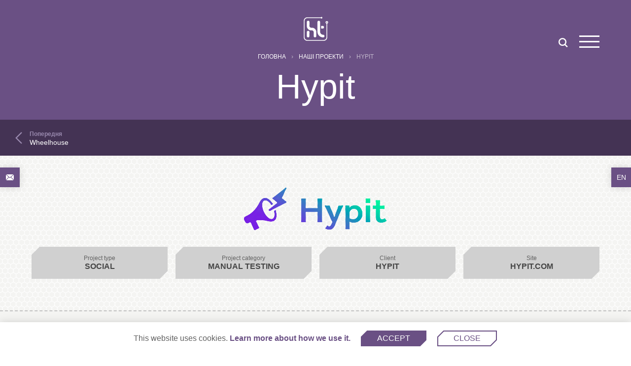

--- FILE ---
content_type: text/html; charset=UTF-8
request_url: https://hire-tester.com/uk/our-projects/hypit/
body_size: 7379
content:
    <!DOCTYPE html>
<html lang="uk" itemscope itemtype="http://schema.org/WebPage">
<head>
    <meta charset="UTF-8">
    <meta http-equiv="X-UA-Compatible" content="IE=edge">
    <meta name="viewport" content="width=device-width, initial-scale=1.0, maximum-scale=1.0, minimum-scale=1.0, user-scalable=no, shrink-to-fit=no">
    <meta name='robots' content='max-image-preview:large' />
<link rel='dns-prefetch' href='//s.w.org' />
<link rel="stylesheet" href="https://hire-tester.com/wp-includes/css/dist/block-library/style.min.css?ver=5.8.1">
<link rel="stylesheet" href="//hire-tester.com/wp-content/plugins/wp-multilang/assets/styles/main.min.css?ver=2.4.1">
<link rel="stylesheet" href="https://hire-tester.com/wp-content/themes/hiretester-2019/bundle/index.css?ver=5.8.1">
<link rel="stylesheet" href="https://hire-tester.com/wp-content/themes/hiretester-2019/bundle/project.css?ver=5.8.1">
<script src="https://hire-tester.com/wp-content/themes/hiretester-2019/bundle/index.js?ver=5.8.1" id="common-scripts-js"></script>
<script src="https://hire-tester.com/wp-content/themes/hiretester-2019/bundle/project.js?ver=5.8.1" id="project-scripts-js"></script>
<link rel="alternate" hreflang="x-default" href="https://hire-tester.com/our-projects/hypit/"/>
<link rel="alternate" hreflang="en-us" href="https://hire-tester.com/our-projects/hypit/"/>
<link rel="alternate" hreflang="uk" href="https://hire-tester.com/uk/our-projects/hypit/"/>
<title>HireTester  &raquo;  Hypit</title>
		<link rel="apple-touch-icon" sizes="114x114" href="https://hire-tester.com/wp-content/themes/hiretester-2019/bundle/apple-touch-icon-114x114.png">
		<link rel="apple-touch-icon" sizes="120x120" href="https://hire-tester.com/wp-content/themes/hiretester-2019/bundle/apple-touch-icon-120x120.png">
		<link rel="apple-touch-icon" sizes="144x144" href="https://hire-tester.com/wp-content/themes/hiretester-2019/bundle/apple-touch-icon-144x144.png">
		<link rel="apple-touch-icon" sizes="152x152" href="https://hire-tester.com/wp-content/themes/hiretester-2019/bundle/apple-touch-icon-152x152.png">
		<link rel="apple-touch-icon" sizes="180x180" href="https://hire-tester.com/wp-content/themes/hiretester-2019/bundle/apple-touch-icon-180x180.png">
		<link rel="apple-touch-icon" sizes="57x57" href="https://hire-tester.com/wp-content/themes/hiretester-2019/bundle/apple-touch-icon-57x57.png">
		<link rel="apple-touch-icon" sizes="60x60" href="https://hire-tester.com/wp-content/themes/hiretester-2019/bundle/apple-touch-icon-60x60.png">
		<link rel="apple-touch-icon" sizes="72x72" href="https://hire-tester.com/wp-content/themes/hiretester-2019/bundle/apple-touch-icon-72x72.png">
		<link rel="apple-touch-icon" sizes="76x76" href="https://hire-tester.com/wp-content/themes/hiretester-2019/bundle/apple-touch-icon-76x76.png">
		<link rel="apple-touch-startup-image" media="(width: 320px) and (height: 480px) and (-webkit-device-pixel-ratio: 1)" href="https://hire-tester.com/wp-content/themes/hiretester-2019/bundle/apple-touch-startup-image-320x460.png">
		<link rel="apple-touch-startup-image" media="(width: 320px) and (height: 480px) and (-webkit-device-pixel-ratio: 2)" href="https://hire-tester.com/wp-content/themes/hiretester-2019/bundle/apple-touch-startup-image-640x920.png">
		<link rel="apple-touch-startup-image" media="(width: 320px) and (height: 568px) and (-webkit-device-pixel-ratio: 2)" href="https://hire-tester.com/wp-content/themes/hiretester-2019/bundle/apple-touch-startup-image-640x1096.png">
		<link rel=" for attribute “media” on element “link”: Deprecated media feature “width”" media="(width: 375px) and (height: 667px) and (-webkit-device-pixel-ratio: 2)" href="https://hire-tester.com/wp-content/themes/hiretester-2019/bundle/apple-touch-startup-image-750x1294.png">
		<link rel="apple-touch-startup-image" media="(width: 414px) and (height: 736px) and (orientation: landscape) and (-webkit-device-pixel-ratio: 3)" href="https://hire-tester.com/wp-content/themes/hiretester-2019/bundle/apple-touch-startup-image-1182x2208.png">
		<link rel="apple-touch-startup-image" media="(width: 414px) and (height: 736px) and (orientation: portrait) and (-webkit-device-pixel-ratio: 3)" href="https://hire-tester.com/wp-content/themes/hiretester-2019/bundle/apple-touch-startup-image-1242x2148.png">
		<link rel="apple-touch-startup-image" media="(width: 768px) and (height: 1024px) and (orientation: landscape) and (-webkit-device-pixel-ratio: 1)" href="https://hire-tester.com/wp-content/themes/hiretester-2019/bundle/apple-touch-startup-image-748x1024.png">
		<link rel="apple-touch-startup-image" media="(width: 768px) and (height: 1024px) and (orientation: landscape) and (-webkit-device-pixel-ratio: 2)" href="https://hire-tester.com/wp-content/themes/hiretester-2019/bundle/apple-touch-startup-image-1496x2048.png">
		<link rel="apple-touch-startup-image" media="(width: 768px) and (height: 1024px) and (orientation: portrait) and (-webkit-device-pixel-ratio: 1)" href="https://hire-tester.com/wp-content/themes/hiretester-2019/bundle/apple-touch-startup-image-768x1004.png">
		<link rel="apple-touch-startup-image" media="(width: 768px) and (height: 1024px) and (orientation: portrait) and (-webkit-device-pixel-ratio: 2)" href="https://hire-tester.com/wp-content/themes/hiretester-2019/bundle/apple-touch-startup-image-1536x2008.png">
		<link rel="icon" type="image/png" sizes="16x16" href="https://hire-tester.com/wp-content/themes/hiretester-2019/bundle/favicon-16x16.png">
		<link rel="icon" type="image/png" sizes="32x32" href="https://hire-tester.com/wp-content/themes/hiretester-2019/bundle/favicon-32x32.png">
		<link rel="manifest" href="https://hire-tester.com/wp-content/themes/hiretester-2019/bundle/manifest.json">
		<link rel="shortcut icon" href="https://hire-tester.com/wp-content/themes/hiretester-2019/bundle/favicon.ico">
		<meta name="apple-mobile-web-app-capable" content="yes">
		<meta name="apple-mobile-web-app-status-bar-style" content="black">
		<meta name="apple-mobile-web-app-title" content="HireTester">
		<meta name="application-name" content="HireTester">
		<meta name="mobile-web-app-capable" content="yes">
		<meta name="msapplication-TileColor" content="#ffffff">
		<meta name="msapplication-TileImage" content="https://hire-tester.com/wp-content/themes/hiretester-2019/bundle/mstile-144x144.png">
		<meta name="msapplication-config" content="https://hire-tester.com/wp-content/themes/hiretester-2019/bundle/browserconfig.xml">
		<meta name="theme-color" content="#ffffff">
		</head>
<body
    id="home"
    class="post-template-default single single-post postid-653 single-format-standard language-uk"    data-cookie-agreement-title="This website uses cookies"
    data-cookie-agreement-message="Learn more about how we use it"
    data-cookie-agreement-url="https://hire-tester.com/uk/cookies/"
    data-cookie-agreement-accept="Accept"
    data-cookie-agreement-close="Close"
	        data-captcha-state="1"
	    data-posts-per-page="15"
>
    <div class="content-wrapper">
	    <header class="header dark-zone">
    <div class="header__content-wrapper">
        <div class="quick-search__btn use-dark-zone"><span class="quick-search__icon"></span></div>
<div class="quick-search use-dark-zone">
    <div class="quick-search__wrap">
        <form class="quick-search-form" action="https://hire-tester.com/uk/">
            <input class="quick-search__field"
                   type="search"
                   value=""
                   name="s"
                   id="s"
                   placeholder="Пошук"
                   maxlength="40"
                   aria-label="Search"
                   autocomplete="off"
            >
            <span class="quick-search__clear"></span>
            <button class="quick-search__submit" type="submit"><span class="quick-search__icon"></span></button>
        </form>
    </div>
</div>	    
<div class="header__primary-content">

    <div class="header__content-inner-wrapper max-width-lg has-x-spaces">

                <h1 class="header__title" data-aos="fade-up">
            Hypit        </h1>
        
                <a class="header__logo-wrapper" href="https://hire-tester.com/uk/" rel="home" data-aos="fade-in"
           data-aos-delay="250">
            <div class="header__logo logo"></div>
                    </a>

        <div class="header__breadcrumbs" data-aos="fade-up"><span itemprop="itemListElement" itemscope  ><a href="https://hire-tester.com/uk/" itemprop="item"><span itemprop="name">Головна</span></a><meta itemprop="position" content="1" /></span><span class="header__breadcrumbs-separator"> › </span><span itemprop="itemListElement" itemscope  ><a href="https://hire-tester.com/uk/category/our-projects/" itemprop="item"><span itemprop="name">Наші проекти</span></a><meta itemprop="position" content="2" /></span><span class="header__breadcrumbs-separator"> › </span><span>Hypit</span></div>    </div>

</div>
	        <div class="header__secondary-content">
                        <div class="header__content-inner-wrapper max-width-lg has-x-spaces">
            
                
                

                
                    </div>
    </div>

    </div>
</header>        <main>
    
        <div class="single-nav dark-zone">
	        <div class="single-nav__link single-nav__link_prev"><a href="https://hire-tester.com/uk/our-projects/wheelhouse/" rel="prev"><div class="single-nav__block has-arrow-left"><div>Попередня <span>Wheelhouse</span></div></div></a></div>        </div>

                    <div class="project">
    
<section class="project-summary content-section container">
	<div class="row">
		<div class="project-summary__title col-12">
			<h2>Project summary</h2>
		</div>
		            <div class="col-12">
                <div class="project-summary__logo">
					<a href="http://hypit.com" target="_blank"><img src="https://hire-tester.com/wp-content/uploads/2019/03/hypit.png" alt="Hypit"></a>                </div>
            </div>
			</div>
	<ul class="project-summary__list row">
        
            <li class="col-lg-3 col-md-6">
                <div class="project-summary__item"><div>Project type<span>Social</span></div></div>
            </li>
            
            <li class="col-lg-3 col-md-6">
                <div class="project-summary__item"><div>Project category<span><a href="https://hire-tester.com/uk/category/our-projects/?tag=manual-testing">Manual testing</a></span></div></div>
            </li>
            
            <li class="col-lg-3 col-md-6">
                <div class="project-summary__item"><div>Client<span>Hypit</span></div></div>
            </li>
            
            <li class="col-lg-3 col-md-6">
                <div class="project-summary__item"><div>Site<span><a href="http://hypit.com" target="_blank">hypit.com</a></span></div></div>
            </li>
            	</ul>
</section>    <div class="project-content content-section content-section_light_filled content-section_light_borders">
        <div class="container">
            <div class="row">
                <div class="content-section__content col-xl-8 offset-xl-2">
			        <p class="portfolio__description">A mobile application for sharing reviews of places. Users can add photos and videos, type comments and publish them in the network, while others receive notifications and can find the most interesting sites near their location, on a map or by category.</p>
<p class="portfolio__description">Our task was to perform cross-platform functional testing of the mobile application, check its work on real devices and emulators, especially the reaction of the app to the absence of permissions (for recording files, access to camera, etc.), interruption of the Internet connection, and other negative scenarios.</p>
<p class="portfolio__description">We faced such challenges as deployment and configuration of virtual mobile devices with different versions of OS, testing the app on them, gathering logs of application failures on real devices.</p>
                </div>
            </div>
        </div>
    </div>
    <section class="project-gallery content-section content-section_dark">
        <h2 class="project-gallery__title">Gallery</h2>
        <div class="container site-block__content">
            <div class="row">
		                            <div class="col-xl-4">
                        <a class="project-gallery__image" href="https://hire-tester.com/wp-content/uploads/2019/03/hypit-screenshot-01.jpg">
				            <img width="169" height="300" src="https://hire-tester.com/wp-content/uploads/2019/03/hypit-screenshot-01-169x300.jpg" class="attachment-medium size-medium" alt="" loading="lazy" srcset="https://hire-tester.com/wp-content/uploads/2019/03/hypit-screenshot-01-169x300.jpg 169w, https://hire-tester.com/wp-content/uploads/2019/03/hypit-screenshot-01.jpg 364w" sizes="(max-width: 169px) 100vw, 169px" />                        </a>
                    </div>
		                            <div class="col-xl-4">
                        <a class="project-gallery__image" href="https://hire-tester.com/wp-content/uploads/2019/03/hypit-screenshot-02.jpg">
				            <img width="167" height="300" src="https://hire-tester.com/wp-content/uploads/2019/03/hypit-screenshot-02-167x300.jpg" class="attachment-medium size-medium" alt="" loading="lazy" srcset="https://hire-tester.com/wp-content/uploads/2019/03/hypit-screenshot-02-167x300.jpg 167w, https://hire-tester.com/wp-content/uploads/2019/03/hypit-screenshot-02.jpg 360w" sizes="(max-width: 167px) 100vw, 167px" />                        </a>
                    </div>
		                            <div class="col-xl-4">
                        <a class="project-gallery__image" href="https://hire-tester.com/wp-content/uploads/2019/03/hypit-screenshot-03.jpg">
				            <img width="168" height="300" src="https://hire-tester.com/wp-content/uploads/2019/03/hypit-screenshot-03-168x300.jpg" class="attachment-medium size-medium" alt="" loading="lazy" srcset="https://hire-tester.com/wp-content/uploads/2019/03/hypit-screenshot-03-168x300.jpg 168w, https://hire-tester.com/wp-content/uploads/2019/03/hypit-screenshot-03.jpg 363w" sizes="(max-width: 168px) 100vw, 168px" />                        </a>
                    </div>
		                    </div>
        </div>
    </section>
    <section class="project-testing-types content-section content-section_light container">
        <div class="row">
            <div class="col-12">
                <h2 class="content-section__title text-center">
                    Testing types
                </h2>
            </div>
        </div>
        <div class="project-testing-types__list row">
			                <div class="project-testing-types__item content-section__content col-xl-3 col-md-4 col-sm-6 col-12">
                    <div class="project-testing-types__icon">
                        <img src="https://hire-tester.com/wp-content/uploads/2019/03/functional-testing.svg"
                             alt="Functional testing">
                    </div>
                    <h3>
		                Functional testing                    </h3>
                </div>
                            <div class="project-testing-types__item content-section__content col-xl-3 col-md-4 col-sm-6 col-12">
                    <div class="project-testing-types__icon">
                        <img src="https://hire-tester.com/wp-content/uploads/2019/03/compatibility-testing.svg"
                             alt="Compatibility testing">
                    </div>
                    <h3>
		                Compatibility testing                    </h3>
                </div>
                            <div class="project-testing-types__item content-section__content col-xl-3 col-md-4 col-sm-6 col-12">
                    <div class="project-testing-types__icon">
                        <img src="https://hire-tester.com/wp-content/uploads/2019/03/regression-testing.svg"
                             alt="Regression testing">
                    </div>
                    <h3>
		                Regression testing                    </h3>
                </div>
                    </div>
    </section>
    <section class="project-env content-section content-section_dark">
        <div class="container">
            <div class="row">
                <div class="col-12">
                    <h2 class="content-section__title text-center">
                        Environment
                    </h2>
                </div>
            </div>
            <div class="project-env__list row">
		                            <div class="project-env__item col-md-3 col-sm-6">
                        <img src="https://hire-tester.com/wp-content/uploads/2019/03/android.png"
                             alt="Android"
                             data-aos="zoom-in"
                        >
                    </div>
		                            <div class="project-env__item col-md-3 col-sm-6">
                        <img src="https://hire-tester.com/wp-content/uploads/2019/03/ios.png"
                             alt="iOS"
                             data-aos="zoom-in"
                        >
                    </div>
		                            <div class="project-env__item col-md-3 col-sm-6">
                        <img src="https://hire-tester.com/wp-content/uploads/2019/03/trello.png"
                             alt="Trello"
                             data-aos="zoom-in"
                        >
                    </div>
		                    </div>
        </div>
    </section>
</div>        
    
                </main>

            <footer id="contact-us" class="footer">

                
                <div class="text-center">
                    <h2 class="footer__title">
                        <span>Зв'язатися з нами</span>
                    </h2>
                </div>

                <div class="footer__wrapper dark-zone">

	                
                    <div class="footer__wrapper-content">

	                    
                        <div class="footer__first-row">
                            <div class="footer__form-wrapper container-fluid">
                                <div class="row">
                                    <div class="col-12">
					                    <form
        class="form"
        method="post"
        action="https://hire-tester.com/wp-content/themes/hiretester-2019/inc/mailer-action.php"
        data-message-name-error="Вкажіть, будь ласка, своє ім'я"
        data-message-email-error="Нам необхідна ваша e-mail адреса, щоб зв'язатися з вами"
        data-message-email-format-error="Ваша e-mail адреса повинна бути в такому форматі: name@domain.com"
        data-message-text-error="Напишіть повідомлення, щоб отримати відповідь"
        data-message-text-length-error="У повідомленні повинно бути не менше {0} символів"
        data-message-broken-form="Форма не працює! Найближчим часом буде відновлена"
>
    <div class="form__content container-fluid">
        <div class="row">

            <div class="col-sm-6">
                <input
                        class="input"
                        name="name"
                        type="text"
                        placeholder="Ім'я"
                        maxlength="60"
                        required
                >
            </div>

            <div class="col-sm-6">
                <input
                        class="input"
                        name="email"
                        type="email"
                        placeholder="E-mail"
                        maxlength="60"
                        required
                >
            </div>

            <div class="col-12">
                <textarea
                        class="input input_textarea"
                        name="message"
                        maxlength="6000"
                        placeholder="Ваше повідомлення"
                        required
                ></textarea>
            </div>

            <div class="col-12">
                <div class="form__privacy-policy label-with-checkbox">
                    <div class="checkbox checkbox_sm checkbox_dark">
                        <input
                                id="privacy-policy-agreement"
                                type="checkbox"
                                name="privacy-policy-agreement"
                                required
                        >
                    </div>
                    <label for="privacy-policy-agreement">
                        Я згоден на зберігання і обробку моїх персональних даних, також згоден з                        <a href="https://hire-tester.com/uk/privacy-policy/" target="_blank">
                            Політикою конфіденційності                        </a>
                    </label>
                </div>
            </div>

            <div class="col-12">

                <div class="footer__controls">

                                            <div class="form__captcha">
                            <img class="form__captcha-img"
                                 data-src="https://hire-tester.com/wp-content/themes/hiretester-2019/inc/captcha/captcha.php"
                                 src="https://hire-tester.com/wp-content/themes/hiretester-2019/inc/captcha/captcha.php"
                                 alt="Captcha"
                            >
                            <input class="input ignore"
                                   type="text"
                                   name="captcha"
                                   maxlength="5"
                                   pattern="[0-9]{5}"
                                   data-post-required="true"
                            >
                        </div>
                    
                    <button class="form__submit button button_border-brand button_sm" type="submit">
                        Надіслати повідомлення                    </button>

                </div>
            </div>

        </div>
    </div>

    <div class="form__loader">
        <div class="loader"></div>
    </div>

</form>                                    </div>
                                </div>
                            </div>
                        </div>

                        <div class="footer__second-row">
                            <div class="container">
                                <div class="row">
                                    <div class="col-md-9 col-12">
					                    <ul class="footer__contacts">

                                    <li class="footer__contacts-item"><a href="tel:+3726991587"><span
                            class="footer__contacts-item-icon footer__contacts-item-icon_tel"></span>+3726991587                </a></li>
            
    <li class="footer__contacts-item"><a href="mailto:test@hire-tester.com"><span
                    class="footer__contacts-item-icon footer__contacts-item-icon_mail"></span>test@hire-tester.com        </a></li>

                <li class="footer__contacts-item">
                <a href="skype:hire-tester.com?chat"><span class="footer__contacts-item-icon"> <svg xmlns="http://www.w3.org/2000/svg" viewBox="0 0 430.123 430.123"><g fill="#fff"><path d="m412.164 246.198c1.605-10.155 2.45-20.544 2.45-31.148 0-110.215-89.342-199.555-199.56-199.555-10.576 0-20.995.871-31.141 2.458-18.379-11.372-40.071-17.953-63.318-17.953-66.599 0-120.59 53.984-120.59 120.59 0 23.242 6.585 44.916 17.952 63.332-1.573 10.172-2.439 20.528-2.439 31.132 0 110.223 89.34 199.536 199.532 199.536 10.585 0 21.007-.816 31.152-2.417 18.398 11.35 40.072 17.949 63.314 17.949 66.617 0 120.602-53.998 120.602-120.602.005-23.251-6.576-44.92-17.954-63.322zm-102.363 59.612c-8.442 12.153-20.843 21.65-37.047 28.479-16.237 6.847-35.428 10.254-57.59 10.254-26.562 0-48.554-4.648-65.913-14.034-12.305-6.721-22.313-15.737-30.007-26.98-7.71-11.252-11.619-22.271-11.619-33.015 0-6.338 2.417-11.85 7.122-16.344 4.754-4.527 10.877-6.796 18.104-6.796 5.92 0 11.005 1.783 15.145 5.316 4.109 3.532 7.556 8.667 10.375 15.443 3.379 7.85 7.049 14.412 10.954 19.648 3.881 5.171 9.343 9.488 16.417 12.867 6.996 3.388 16.307 5.082 27.958 5.082 15.945 0 28.831-3.449 38.693-10.253 9.912-6.866 14.673-15.22 14.673-25.314 0-8.051-2.567-14.445-7.831-19.43-5.312-5.05-12.172-8.896-20.685-11.579-8.546-2.711-20.02-5.586-34.399-8.615-19.308-4.214-35.456-9.119-48.533-14.752-13.094-5.654-23.522-13.383-31.251-23.146-7.745-9.859-11.607-22.113-11.607-36.627 0-13.84 4.077-26.217 12.239-36.989 8.158-10.802 19.961-19.07 35.351-24.829 15.336-5.757 33.391-8.637 54.075-8.637 16.541 0 30.849 1.914 42.96 5.722 12.078 3.836 22.146 8.898 30.196 15.25 7.999 6.338 13.885 13.023 17.613 20.038 3.725 7.036 5.601 13.908 5.601 20.614 0 6.235-2.417 11.89-7.127 16.846-4.709 4.963-10.733 7.493-17.768 7.47-6.342 0-11.317-1.463-14.767-4.56-3.36-2.996-6.889-7.766-10.706-14.414-4.825-9.276-10.604-16.503-17.324-21.672-6.543-5.073-17.338-7.714-32.359-7.682-13.898 0-25.018 2.84-33.411 8.394-8.445 5.643-12.482 12.19-12.501 19.861.014 4.807 1.396 8.86 4.177 12.326 2.824 3.498 6.753 6.529 11.803 9.084 5.052 2.595 10.191 4.602 15.355 6.046 5.225 1.481 13.894 3.622 25.944 6.457 15.112 3.257 28.819 6.896 41.136 10.862 12.293 3.986 22.784 8.793 31.451 14.52 8.736 5.71 15.564 12.99 20.438 21.783 4.909 8.807 7.354 19.564 7.354 32.222.019 15.242-4.227 28.95-12.689 41.084z"></path></g></svg> </span>hire-tester.com</a>            </li>
        
    </ul>                                    </div>
                                    <div class="col-md-3 col-12">
	                                        <div class="footer__media">
                    <a href="https://www.facebook.com/hiretester/" target="_blank" class="footer__media-link">
                                                <span>Facebook</span>
            </a>
                    <a href="https://www.linkedin.com/company/hire-tester/" target="_blank" class="footer__media-link">
                                 <svg xmlns="http://www.w3.org/2000/svg" height="438.54" viewBox="0 0 438.536 438.535" width="438.54"><g fill="#fff"><path d="m5.424 145.9h94.22v282.93h-94.22z"></path><path d="m408.84 171.74c-19.791-21.604-45.967-32.408-78.51-32.408-11.991 0-22.891 1.475-32.695 4.427-9.801 2.95-18.08 7.089-24.838 12.419-6.755 5.33-12.135 10.278-16.13 14.844-3.798 4.337-7.512 9.389-11.136 15.1v-40.23h-93.94l.288 13.706c.193 9.139.288 37.31.288 84.51s-.19 108.78-.572 184.72h93.93v-157.89c0-9.705 1.041-17.412 3.139-23.13 4-9.712 10.04-17.843 18.13-24.407 8.093-6.572 18.13-9.855 30.13-9.855 16.364 0 28.407 5.662 36.12 16.987 7.707 11.324 11.561 26.98 11.561 46.966v151.31h93.93v-162.16c-.007-41.688-9.897-73.33-29.694-94.92"></path><path d="m53.1 9.708c-15.796 0-28.595 4.619-38.4 13.848-9.804 9.231-14.703 20.885-14.703 34.973 0 13.891 4.758 25.505 14.275 34.829 9.514 9.325 22.08 13.99 37.685 13.99h.571c15.99 0 28.887-4.661 38.688-13.99 9.801-9.324 14.606-20.934 14.417-34.829-.19-14.09-5.05-25.742-14.561-34.973-9.513-9.233-22.17-13.848-37.972-13.848"></path></g></svg>                 <span>LinkedIn</span>
            </a>
            </div>
                                    </div>
                                </div>
                            </div>
                        </div>

                        <div class="footer__four-row">
                            <div class="container">
                                <div class="row">
                                    <div class="col-12">
					                    <div class="footer__copy">
    &copy; 2026    <a href="https://hire-tester.com/uk/" rel="home">
		hire-tester.com    </a>
    Всі права захищені.
    Несанкціоноване копіювання заборонено.
    <a href="https://hire-tester.com/uk/privacy-policy/">Політика конфіденційності</a>
    |
    <a href="https://hire-tester.com/uk/cookies/">Cookies</a>
</div>                                    </div>
                                </div>
                            </div>
                        </div>

                        <a href="#home" class="footer__to-home has-arrow-left use-dark-zone"></a>

	                    <nav class="menu">
    <div class="menu__button use-dark-zone" data-aos="fade-in" data-aos-delay="500"><div></div></div>
    <div class="menu__container">
        <div class="container">
            <div class="row no-gutters">
                <div class="col-12">
                    <div class="menu__list-wrapper">
						<ul class="menu__list"><li id="menu-item-51" class="menu-item menu-item-type-post_type menu-item-object-page menu-item-home menu-item-51"><a href="https://hire-tester.com/uk/">Головна</a></li>
<li id="menu-item-951" class="menu-item menu-item-type-taxonomy menu-item-object-category menu-item-951"><a href="https://hire-tester.com/uk/category/blog/">Блог</a></li>
<li id="menu-item-730" class="menu-item menu-item-type-post_type menu-item-object-page menu-item-730"><a href="https://hire-tester.com/uk/who-we-are/">Хто ми</a></li>
<li id="menu-item-731" class="menu-item menu-item-type-post_type menu-item-object-page menu-item-has-children menu-item-731"><a href="https://hire-tester.com/uk/what-we-do/">What we do</a>
<ul class="sub-menu">
	<li id="menu-item-732" class="menu-item menu-item-type-post_type menu-item-object-page menu-item-732"><a href="https://hire-tester.com/uk/what-we-do/security-testing/">Security testing</a></li>
	<li id="menu-item-733" class="menu-item menu-item-type-post_type menu-item-object-page menu-item-733"><a href="https://hire-tester.com/uk/what-we-do/devops/">DevOps</a></li>
	<li id="menu-item-734" class="menu-item menu-item-type-post_type menu-item-object-page menu-item-734"><a href="https://hire-tester.com/uk/what-we-do/automation-testing/">Automation testing</a></li>
	<li id="menu-item-735" class="menu-item menu-item-type-post_type menu-item-object-page menu-item-735"><a href="https://hire-tester.com/uk/what-we-do/manual-testing/">Manual testing</a></li>
</ul>
</li>
<li id="menu-item-736" class="menu-item menu-item-type-taxonomy menu-item-object-category current-post-ancestor current-menu-ancestor current-menu-parent current-post-parent menu-item-has-children menu-item-736"><a href="https://hire-tester.com/uk/category/our-projects/">Наші проекти</a>
<ul class="sub-menu">
	<li id="menu-item-737" class="menu-item menu-item-type-post_type menu-item-object-post current-menu-item menu-item-737"><a href="https://hire-tester.com/uk/our-projects/hypit/" aria-current="page">Hypit</a></li>
	<li id="menu-item-738" class="menu-item menu-item-type-post_type menu-item-object-post menu-item-738"><a href="https://hire-tester.com/uk/our-projects/wheelhouse/">Wheelhouse</a></li>
	<li id="menu-item-739" class="menu-item menu-item-type-post_type menu-item-object-post menu-item-739"><a href="https://hire-tester.com/uk/our-projects/geoapteka/">Geoapteka</a></li>
	<li id="menu-item-740" class="menu-item menu-item-type-post_type menu-item-object-post menu-item-740"><a href="https://hire-tester.com/uk/our-projects/greetingsisland/">Greetingsisland</a></li>
</ul>
</li>
<li id="menu-item-1093" class="menu-item menu-item-type-post_type menu-item-object-page menu-item-1093"><a href="https://hire-tester.com/uk/enviorment/">Середовище</a></li>
</ul>                    </div>
                </div>
            </div>
        </div>
    </div>
</nav>
                        <a href="#contact-us"
                           class="footer__fixed-form-button"
                           data-scroll-duration="0"
                           title="Contact us">
                        </a>

                    </div>
                </div>
            </footer>

            <ul class="wpm-language-switcher switcher-list">
			<li class="item-language-en">
							<a href="https://hire-tester.com/our-projects/hypit/" data-lang="en">
																<span>English (US)</span>
											</a>
					</li>
			<li class="item-language-uk active">
							<span data-lang="uk">
																<span>Український</span>
											</span>
					</li>
	</ul>

                    </div>
    </body>
</html>

--- FILE ---
content_type: text/css
request_url: https://hire-tester.com/wp-content/themes/hiretester-2019/bundle/index.css?ver=5.8.1
body_size: 95715
content:
.swiper-container{margin-left:auto;margin-right:auto;position:relative;overflow:hidden;list-style:none;padding:0;z-index:1}.swiper-container-no-flexbox .swiper-slide{float:left}.swiper-container-vertical>.swiper-wrapper{-webkit-box-orient:vertical;-webkit-box-direction:normal;-webkit-flex-direction:column;-ms-flex-direction:column;flex-direction:column}.swiper-wrapper{position:relative;width:100%;height:100%;z-index:1;display:-webkit-box;display:-webkit-flex;display:-ms-flexbox;display:flex;-webkit-transition-property:-webkit-transform;transition-property:-webkit-transform;-o-transition-property:transform;transition-property:transform;transition-property:transform, -webkit-transform;transition-property:transform,-webkit-transform;-webkit-box-sizing:content-box;box-sizing:content-box}.swiper-container-android .swiper-slide,.swiper-wrapper{-webkit-transform:translate3d(0, 0, 0);transform:translate3d(0, 0, 0)}.swiper-container-multirow>.swiper-wrapper{-webkit-flex-wrap:wrap;-ms-flex-wrap:wrap;flex-wrap:wrap}.swiper-container-free-mode>.swiper-wrapper{-webkit-transition-timing-function:ease-out;-o-transition-timing-function:ease-out;transition-timing-function:ease-out;margin:0 auto}.swiper-slide{-webkit-flex-shrink:0;-ms-flex-negative:0;flex-shrink:0;width:100%;height:100%;position:relative;-webkit-transition-property:-webkit-transform;transition-property:-webkit-transform;-o-transition-property:transform;transition-property:transform;transition-property:transform, -webkit-transform;transition-property:transform,-webkit-transform}.swiper-slide-invisible-blank{visibility:hidden}.swiper-container-autoheight,.swiper-container-autoheight .swiper-slide{height:auto}.swiper-container-autoheight .swiper-wrapper{-webkit-box-align:start;-webkit-align-items:flex-start;-ms-flex-align:start;align-items:flex-start;-webkit-transition-property:height,-webkit-transform;transition-property:height,-webkit-transform;-o-transition-property:transform,height;transition-property:transform,height;transition-property:transform,height,-webkit-transform}.swiper-container-3d{-webkit-perspective:1200px;perspective:1200px}.swiper-container-3d .swiper-cube-shadow,.swiper-container-3d .swiper-slide,.swiper-container-3d .swiper-slide-shadow-bottom,.swiper-container-3d .swiper-slide-shadow-left,.swiper-container-3d .swiper-slide-shadow-right,.swiper-container-3d .swiper-slide-shadow-top,.swiper-container-3d .swiper-wrapper{-webkit-transform-style:preserve-3d;transform-style:preserve-3d}.swiper-container-3d .swiper-slide-shadow-bottom,.swiper-container-3d .swiper-slide-shadow-left,.swiper-container-3d .swiper-slide-shadow-right,.swiper-container-3d .swiper-slide-shadow-top{position:absolute;left:0;top:0;width:100%;height:100%;pointer-events:none;z-index:10}.swiper-container-3d .swiper-slide-shadow-left{background-image:-webkit-gradient(linear, right top, left top, from(rgba(0,0,0,0.5)), to(rgba(0,0,0,0)));background-image:-webkit-linear-gradient(right, rgba(0,0,0,0.5), rgba(0,0,0,0));background-image:-o-linear-gradient(right, rgba(0,0,0,0.5), rgba(0,0,0,0));background-image:linear-gradient(to left, rgba(0,0,0,0.5), rgba(0,0,0,0))}.swiper-container-3d .swiper-slide-shadow-right{background-image:-webkit-gradient(linear, left top, right top, from(rgba(0,0,0,0.5)), to(rgba(0,0,0,0)));background-image:-webkit-linear-gradient(left, rgba(0,0,0,0.5), rgba(0,0,0,0));background-image:-o-linear-gradient(left, rgba(0,0,0,0.5), rgba(0,0,0,0));background-image:linear-gradient(to right, rgba(0,0,0,0.5), rgba(0,0,0,0))}.swiper-container-3d .swiper-slide-shadow-top{background-image:-webkit-gradient(linear, left bottom, left top, from(rgba(0,0,0,0.5)), to(rgba(0,0,0,0)));background-image:-webkit-linear-gradient(bottom, rgba(0,0,0,0.5), rgba(0,0,0,0));background-image:-o-linear-gradient(bottom, rgba(0,0,0,0.5), rgba(0,0,0,0));background-image:linear-gradient(to top, rgba(0,0,0,0.5), rgba(0,0,0,0))}.swiper-container-3d .swiper-slide-shadow-bottom{background-image:-webkit-gradient(linear, left top, left bottom, from(rgba(0,0,0,0.5)), to(rgba(0,0,0,0)));background-image:-webkit-linear-gradient(top, rgba(0,0,0,0.5), rgba(0,0,0,0));background-image:-o-linear-gradient(top, rgba(0,0,0,0.5), rgba(0,0,0,0));background-image:linear-gradient(to bottom, rgba(0,0,0,0.5), rgba(0,0,0,0))}.swiper-container-wp8-horizontal,.swiper-container-wp8-horizontal>.swiper-wrapper{-ms-touch-action:pan-y;touch-action:pan-y}.swiper-container-wp8-vertical,.swiper-container-wp8-vertical>.swiper-wrapper{-ms-touch-action:pan-x;touch-action:pan-x}.swiper-button-next,.swiper-button-prev{position:absolute;top:50%;width:27px;height:44px;margin-top:-22px;z-index:10;cursor:pointer;background-size:27px 44px;background-position:center;background-repeat:no-repeat}.swiper-button-next.swiper-button-disabled,.swiper-button-prev.swiper-button-disabled{opacity:.35;cursor:auto;pointer-events:none}.swiper-button-prev,.swiper-container-rtl .swiper-button-next{background-image:url("data:image/svg+xml;charset=utf-8,%3Csvg%20xmlns%3D'http%3A%2F%2Fwww.w3.org%2F2000%2Fsvg'%20viewBox%3D'0%200%2027%2044'%3E%3Cpath%20d%3D'M0%2C22L22%2C0l2.1%2C2.1L4.2%2C22l19.9%2C19.9L22%2C44L0%2C22L0%2C22L0%2C22z'%20fill%3D'%23007aff'%2F%3E%3C%2Fsvg%3E");left:10px;right:auto}.swiper-button-next,.swiper-container-rtl .swiper-button-prev{background-image:url("data:image/svg+xml;charset=utf-8,%3Csvg%20xmlns%3D'http%3A%2F%2Fwww.w3.org%2F2000%2Fsvg'%20viewBox%3D'0%200%2027%2044'%3E%3Cpath%20d%3D'M27%2C22L27%2C22L5%2C44l-2.1-2.1L22.8%2C22L2.9%2C2.1L5%2C0L27%2C22L27%2C22z'%20fill%3D'%23007aff'%2F%3E%3C%2Fsvg%3E");right:10px;left:auto}.swiper-button-prev.swiper-button-white,.swiper-container-rtl .swiper-button-next.swiper-button-white{background-image:url("data:image/svg+xml;charset=utf-8,%3Csvg%20xmlns%3D'http%3A%2F%2Fwww.w3.org%2F2000%2Fsvg'%20viewBox%3D'0%200%2027%2044'%3E%3Cpath%20d%3D'M0%2C22L22%2C0l2.1%2C2.1L4.2%2C22l19.9%2C19.9L22%2C44L0%2C22L0%2C22L0%2C22z'%20fill%3D'%23ffffff'%2F%3E%3C%2Fsvg%3E")}.swiper-button-next.swiper-button-white,.swiper-container-rtl .swiper-button-prev.swiper-button-white{background-image:url("data:image/svg+xml;charset=utf-8,%3Csvg%20xmlns%3D'http%3A%2F%2Fwww.w3.org%2F2000%2Fsvg'%20viewBox%3D'0%200%2027%2044'%3E%3Cpath%20d%3D'M27%2C22L27%2C22L5%2C44l-2.1-2.1L22.8%2C22L2.9%2C2.1L5%2C0L27%2C22L27%2C22z'%20fill%3D'%23ffffff'%2F%3E%3C%2Fsvg%3E")}.swiper-button-prev.swiper-button-black,.swiper-container-rtl .swiper-button-next.swiper-button-black{background-image:url("data:image/svg+xml;charset=utf-8,%3Csvg%20xmlns%3D'http%3A%2F%2Fwww.w3.org%2F2000%2Fsvg'%20viewBox%3D'0%200%2027%2044'%3E%3Cpath%20d%3D'M0%2C22L22%2C0l2.1%2C2.1L4.2%2C22l19.9%2C19.9L22%2C44L0%2C22L0%2C22L0%2C22z'%20fill%3D'%23000000'%2F%3E%3C%2Fsvg%3E")}.swiper-button-next.swiper-button-black,.swiper-container-rtl .swiper-button-prev.swiper-button-black{background-image:url("data:image/svg+xml;charset=utf-8,%3Csvg%20xmlns%3D'http%3A%2F%2Fwww.w3.org%2F2000%2Fsvg'%20viewBox%3D'0%200%2027%2044'%3E%3Cpath%20d%3D'M27%2C22L27%2C22L5%2C44l-2.1-2.1L22.8%2C22L2.9%2C2.1L5%2C0L27%2C22L27%2C22z'%20fill%3D'%23000000'%2F%3E%3C%2Fsvg%3E")}.swiper-button-lock{display:none}.swiper-pagination{position:absolute;text-align:center;-webkit-transition:.3s opacity;-o-transition:.3s opacity;transition:.3s opacity;-webkit-transform:translate3d(0, 0, 0);transform:translate3d(0, 0, 0);z-index:10}.swiper-pagination.swiper-pagination-hidden{opacity:0}.swiper-container-horizontal>.swiper-pagination-bullets,.swiper-pagination-custom,.swiper-pagination-fraction{bottom:10px;left:0;width:100%}.swiper-pagination-bullets-dynamic{overflow:hidden;font-size:0}.swiper-pagination-bullets-dynamic .swiper-pagination-bullet{-webkit-transform:scale(0.33);-ms-transform:scale(0.33);transform:scale(0.33);position:relative}.swiper-pagination-bullets-dynamic .swiper-pagination-bullet-active{-webkit-transform:scale(1);-ms-transform:scale(1);transform:scale(1)}.swiper-pagination-bullets-dynamic .swiper-pagination-bullet-active-main{-webkit-transform:scale(1);-ms-transform:scale(1);transform:scale(1)}.swiper-pagination-bullets-dynamic .swiper-pagination-bullet-active-prev{-webkit-transform:scale(0.66);-ms-transform:scale(0.66);transform:scale(0.66)}.swiper-pagination-bullets-dynamic .swiper-pagination-bullet-active-prev-prev{-webkit-transform:scale(0.33);-ms-transform:scale(0.33);transform:scale(0.33)}.swiper-pagination-bullets-dynamic .swiper-pagination-bullet-active-next{-webkit-transform:scale(0.66);-ms-transform:scale(0.66);transform:scale(0.66)}.swiper-pagination-bullets-dynamic .swiper-pagination-bullet-active-next-next{-webkit-transform:scale(0.33);-ms-transform:scale(0.33);transform:scale(0.33)}.swiper-pagination-bullet{width:8px;height:8px;display:inline-block;border-radius:100%;background:#000;opacity:.2}button.swiper-pagination-bullet{border:none;margin:0;padding:0;-webkit-box-shadow:none;box-shadow:none;-webkit-appearance:none;-moz-appearance:none;appearance:none}.swiper-pagination-clickable .swiper-pagination-bullet{cursor:pointer}.swiper-pagination-bullet-active{opacity:1;background:#007aff}.swiper-container-vertical>.swiper-pagination-bullets{right:10px;top:50%;-webkit-transform:translate3d(0, -50%, 0);transform:translate3d(0, -50%, 0)}.swiper-container-vertical>.swiper-pagination-bullets .swiper-pagination-bullet{margin:6px 0;display:block}.swiper-container-vertical>.swiper-pagination-bullets.swiper-pagination-bullets-dynamic{top:50%;-webkit-transform:translateY(-50%);-ms-transform:translateY(-50%);transform:translateY(-50%);width:8px}.swiper-container-vertical>.swiper-pagination-bullets.swiper-pagination-bullets-dynamic .swiper-pagination-bullet{display:inline-block;-webkit-transition:.2s top,.2s -webkit-transform;-o-transition:.2s top,.2s -webkit-transform;transition:.2s top,.2s -webkit-transform;-o-transition:.2s transform,.2s top;-webkit-transition:.2s transform,.2s top;transition:.2s transform,.2s top;-webkit-transition:.2s transform,.2s top,.2s -webkit-transform;-o-transition:.2s transform,.2s top,.2s -webkit-transform;transition:.2s transform,.2s top,.2s -webkit-transform}.swiper-container-horizontal>.swiper-pagination-bullets .swiper-pagination-bullet{margin:0 4px}.swiper-container-horizontal>.swiper-pagination-bullets.swiper-pagination-bullets-dynamic{left:50%;-webkit-transform:translateX(-50%);-ms-transform:translateX(-50%);transform:translateX(-50%);white-space:nowrap}.swiper-container-horizontal>.swiper-pagination-bullets.swiper-pagination-bullets-dynamic .swiper-pagination-bullet{-webkit-transition:.2s left,.2s -webkit-transform;-o-transition:.2s left,.2s -webkit-transform;transition:.2s left,.2s -webkit-transform;-o-transition:.2s transform,.2s left;-webkit-transition:.2s transform,.2s left;transition:.2s transform,.2s left;-webkit-transition:.2s transform,.2s left,.2s -webkit-transform;-o-transition:.2s transform,.2s left,.2s -webkit-transform;transition:.2s transform,.2s left,.2s -webkit-transform}.swiper-container-horizontal.swiper-container-rtl>.swiper-pagination-bullets-dynamic .swiper-pagination-bullet{-webkit-transition:.2s right,.2s -webkit-transform;-o-transition:.2s right,.2s -webkit-transform;transition:.2s right,.2s -webkit-transform;-o-transition:.2s transform,.2s right;-webkit-transition:.2s transform,.2s right;transition:.2s transform,.2s right;-webkit-transition:.2s transform,.2s right,.2s -webkit-transform;-o-transition:.2s transform,.2s right,.2s -webkit-transform;transition:.2s transform,.2s right,.2s -webkit-transform}.swiper-pagination-progressbar{background:rgba(0,0,0,0.25);position:absolute}.swiper-pagination-progressbar .swiper-pagination-progressbar-fill{background:#007aff;position:absolute;left:0;top:0;width:100%;height:100%;-webkit-transform:scale(0);-ms-transform:scale(0);transform:scale(0);-webkit-transform-origin:left top;-ms-transform-origin:left top;transform-origin:left top}.swiper-container-rtl .swiper-pagination-progressbar .swiper-pagination-progressbar-fill{-webkit-transform-origin:right top;-ms-transform-origin:right top;transform-origin:right top}.swiper-container-horizontal>.swiper-pagination-progressbar,.swiper-container-vertical>.swiper-pagination-progressbar.swiper-pagination-progressbar-opposite{width:100%;height:4px;left:0;top:0}.swiper-container-horizontal>.swiper-pagination-progressbar.swiper-pagination-progressbar-opposite,.swiper-container-vertical>.swiper-pagination-progressbar{width:4px;height:100%;left:0;top:0}.swiper-pagination-white .swiper-pagination-bullet-active{background:#fff}.swiper-pagination-progressbar.swiper-pagination-white{background:rgba(255,255,255,0.25)}.swiper-pagination-progressbar.swiper-pagination-white .swiper-pagination-progressbar-fill{background:#fff}.swiper-pagination-black .swiper-pagination-bullet-active{background:#000}.swiper-pagination-progressbar.swiper-pagination-black{background:rgba(0,0,0,0.25)}.swiper-pagination-progressbar.swiper-pagination-black .swiper-pagination-progressbar-fill{background:#000}.swiper-pagination-lock{display:none}.swiper-scrollbar{border-radius:10px;position:relative;-ms-touch-action:none;background:rgba(0,0,0,0.1)}.swiper-container-horizontal>.swiper-scrollbar{position:absolute;left:1%;bottom:3px;z-index:50;height:5px;width:98%}.swiper-container-vertical>.swiper-scrollbar{position:absolute;right:3px;top:1%;z-index:50;width:5px;height:98%}.swiper-scrollbar-drag{height:100%;width:100%;position:relative;background:rgba(0,0,0,0.5);border-radius:10px;left:0;top:0}.swiper-scrollbar-cursor-drag{cursor:move}.swiper-scrollbar-lock{display:none}.swiper-zoom-container{width:100%;height:100%;display:-webkit-box;display:-webkit-flex;display:-ms-flexbox;display:flex;-webkit-box-pack:center;-webkit-justify-content:center;-ms-flex-pack:center;justify-content:center;-webkit-box-align:center;-webkit-align-items:center;-ms-flex-align:center;align-items:center;text-align:center}.swiper-zoom-container>canvas,.swiper-zoom-container>img,.swiper-zoom-container>svg{max-width:100%;max-height:100%;-o-object-fit:contain;object-fit:contain}.swiper-slide-zoomed{cursor:move}.swiper-lazy-preloader{width:42px;height:42px;position:absolute;left:50%;top:50%;margin-left:-21px;margin-top:-21px;z-index:10;-webkit-transform-origin:50%;-ms-transform-origin:50%;transform-origin:50%;-webkit-animation:swiper-preloader-spin 1s steps(12, end) infinite;animation:swiper-preloader-spin 1s steps(12, end) infinite}.swiper-lazy-preloader:after{display:block;content:'';width:100%;height:100%;background-image:url("data:image/svg+xml;charset=utf-8,%3Csvg%20viewBox%3D'0%200%20120%20120'%20xmlns%3D'http%3A%2F%2Fwww.w3.org%2F2000%2Fsvg'%20xmlns%3Axlink%3D'http%3A%2F%2Fwww.w3.org%2F1999%2Fxlink'%3E%3Cdefs%3E%3Cline%20id%3D'l'%20x1%3D'60'%20x2%3D'60'%20y1%3D'7'%20y2%3D'27'%20stroke%3D'%236c6c6c'%20stroke-width%3D'11'%20stroke-linecap%3D'round'%2F%3E%3C%2Fdefs%3E%3Cg%3E%3Cuse%20xlink%3Ahref%3D'%23l'%20opacity%3D'.27'%2F%3E%3Cuse%20xlink%3Ahref%3D'%23l'%20opacity%3D'.27'%20transform%3D'rotate(30%2060%2C60)'%2F%3E%3Cuse%20xlink%3Ahref%3D'%23l'%20opacity%3D'.27'%20transform%3D'rotate(60%2060%2C60)'%2F%3E%3Cuse%20xlink%3Ahref%3D'%23l'%20opacity%3D'.27'%20transform%3D'rotate(90%2060%2C60)'%2F%3E%3Cuse%20xlink%3Ahref%3D'%23l'%20opacity%3D'.27'%20transform%3D'rotate(120%2060%2C60)'%2F%3E%3Cuse%20xlink%3Ahref%3D'%23l'%20opacity%3D'.27'%20transform%3D'rotate(150%2060%2C60)'%2F%3E%3Cuse%20xlink%3Ahref%3D'%23l'%20opacity%3D'.37'%20transform%3D'rotate(180%2060%2C60)'%2F%3E%3Cuse%20xlink%3Ahref%3D'%23l'%20opacity%3D'.46'%20transform%3D'rotate(210%2060%2C60)'%2F%3E%3Cuse%20xlink%3Ahref%3D'%23l'%20opacity%3D'.56'%20transform%3D'rotate(240%2060%2C60)'%2F%3E%3Cuse%20xlink%3Ahref%3D'%23l'%20opacity%3D'.66'%20transform%3D'rotate(270%2060%2C60)'%2F%3E%3Cuse%20xlink%3Ahref%3D'%23l'%20opacity%3D'.75'%20transform%3D'rotate(300%2060%2C60)'%2F%3E%3Cuse%20xlink%3Ahref%3D'%23l'%20opacity%3D'.85'%20transform%3D'rotate(330%2060%2C60)'%2F%3E%3C%2Fg%3E%3C%2Fsvg%3E");background-position:50%;background-size:100%;background-repeat:no-repeat}.swiper-lazy-preloader-white:after{background-image:url("data:image/svg+xml;charset=utf-8,%3Csvg%20viewBox%3D'0%200%20120%20120'%20xmlns%3D'http%3A%2F%2Fwww.w3.org%2F2000%2Fsvg'%20xmlns%3Axlink%3D'http%3A%2F%2Fwww.w3.org%2F1999%2Fxlink'%3E%3Cdefs%3E%3Cline%20id%3D'l'%20x1%3D'60'%20x2%3D'60'%20y1%3D'7'%20y2%3D'27'%20stroke%3D'%23fff'%20stroke-width%3D'11'%20stroke-linecap%3D'round'%2F%3E%3C%2Fdefs%3E%3Cg%3E%3Cuse%20xlink%3Ahref%3D'%23l'%20opacity%3D'.27'%2F%3E%3Cuse%20xlink%3Ahref%3D'%23l'%20opacity%3D'.27'%20transform%3D'rotate(30%2060%2C60)'%2F%3E%3Cuse%20xlink%3Ahref%3D'%23l'%20opacity%3D'.27'%20transform%3D'rotate(60%2060%2C60)'%2F%3E%3Cuse%20xlink%3Ahref%3D'%23l'%20opacity%3D'.27'%20transform%3D'rotate(90%2060%2C60)'%2F%3E%3Cuse%20xlink%3Ahref%3D'%23l'%20opacity%3D'.27'%20transform%3D'rotate(120%2060%2C60)'%2F%3E%3Cuse%20xlink%3Ahref%3D'%23l'%20opacity%3D'.27'%20transform%3D'rotate(150%2060%2C60)'%2F%3E%3Cuse%20xlink%3Ahref%3D'%23l'%20opacity%3D'.37'%20transform%3D'rotate(180%2060%2C60)'%2F%3E%3Cuse%20xlink%3Ahref%3D'%23l'%20opacity%3D'.46'%20transform%3D'rotate(210%2060%2C60)'%2F%3E%3Cuse%20xlink%3Ahref%3D'%23l'%20opacity%3D'.56'%20transform%3D'rotate(240%2060%2C60)'%2F%3E%3Cuse%20xlink%3Ahref%3D'%23l'%20opacity%3D'.66'%20transform%3D'rotate(270%2060%2C60)'%2F%3E%3Cuse%20xlink%3Ahref%3D'%23l'%20opacity%3D'.75'%20transform%3D'rotate(300%2060%2C60)'%2F%3E%3Cuse%20xlink%3Ahref%3D'%23l'%20opacity%3D'.85'%20transform%3D'rotate(330%2060%2C60)'%2F%3E%3C%2Fg%3E%3C%2Fsvg%3E")}@-webkit-keyframes swiper-preloader-spin{100%{-webkit-transform:rotate(360deg);transform:rotate(360deg)}}@keyframes swiper-preloader-spin{100%{-webkit-transform:rotate(360deg);transform:rotate(360deg)}}.swiper-container .swiper-notification{position:absolute;left:0;top:0;pointer-events:none;opacity:0;z-index:-1000}.swiper-container-fade.swiper-container-free-mode .swiper-slide{-webkit-transition-timing-function:ease-out;-o-transition-timing-function:ease-out;transition-timing-function:ease-out}.swiper-container-fade .swiper-slide{pointer-events:none;-webkit-transition-property:opacity;-o-transition-property:opacity;transition-property:opacity}.swiper-container-fade .swiper-slide .swiper-slide{pointer-events:none}.swiper-container-fade .swiper-slide-active,.swiper-container-fade .swiper-slide-active .swiper-slide-active{pointer-events:auto}.swiper-container-cube{overflow:visible}.swiper-container-cube .swiper-slide{pointer-events:none;-webkit-backface-visibility:hidden;backface-visibility:hidden;z-index:1;visibility:hidden;-webkit-transform-origin:0 0;-ms-transform-origin:0 0;transform-origin:0 0;width:100%;height:100%}.swiper-container-cube .swiper-slide .swiper-slide{pointer-events:none}.swiper-container-cube.swiper-container-rtl .swiper-slide{-webkit-transform-origin:100% 0;-ms-transform-origin:100% 0;transform-origin:100% 0}.swiper-container-cube .swiper-slide-active,.swiper-container-cube .swiper-slide-active .swiper-slide-active{pointer-events:auto}.swiper-container-cube .swiper-slide-active,.swiper-container-cube .swiper-slide-next,.swiper-container-cube .swiper-slide-next+.swiper-slide,.swiper-container-cube .swiper-slide-prev{pointer-events:auto;visibility:visible}.swiper-container-cube .swiper-slide-shadow-bottom,.swiper-container-cube .swiper-slide-shadow-left,.swiper-container-cube .swiper-slide-shadow-right,.swiper-container-cube .swiper-slide-shadow-top{z-index:0;-webkit-backface-visibility:hidden;backface-visibility:hidden}.swiper-container-cube .swiper-cube-shadow{position:absolute;left:0;bottom:0;width:100%;height:100%;background:#000;opacity:.6;-webkit-filter:blur(50px);filter:blur(50px);z-index:0}.swiper-container-flip{overflow:visible}.swiper-container-flip .swiper-slide{pointer-events:none;-webkit-backface-visibility:hidden;backface-visibility:hidden;z-index:1}.swiper-container-flip .swiper-slide .swiper-slide{pointer-events:none}.swiper-container-flip .swiper-slide-active,.swiper-container-flip .swiper-slide-active .swiper-slide-active{pointer-events:auto}.swiper-container-flip .swiper-slide-shadow-bottom,.swiper-container-flip .swiper-slide-shadow-left,.swiper-container-flip .swiper-slide-shadow-right,.swiper-container-flip .swiper-slide-shadow-top{z-index:0;-webkit-backface-visibility:hidden;backface-visibility:hidden}.swiper-container-coverflow .swiper-wrapper{-ms-perspective:1200px}

.site-block{position:relative;width:100%;max-width:100vw}.site-block__title{font-size:34px;text-transform:uppercase;font-family:"RobotoCondensed",sans-serif;font-weight:300;font-style:normal}@media (min-width: 768px){.site-block__title{font-size:44px}}@media (min-width: 1200px){.site-block__title{font-size:50px}}

.mfp-bg{top:0;left:0;width:100%;height:100%;z-index:1042;overflow:hidden;position:fixed;background:#0b0b0b;opacity:0.8}.mfp-wrap{top:0;left:0;width:100%;height:100%;z-index:1043;position:fixed;outline:none !important;-webkit-backface-visibility:hidden}.mfp-container{text-align:center;position:absolute;width:100%;height:100%;left:0;top:0;padding:0 8px;-webkit-box-sizing:border-box;box-sizing:border-box}.mfp-container:before{content:'';display:inline-block;height:100%;vertical-align:middle}.mfp-align-top .mfp-container:before{display:none}.mfp-content{position:relative;display:inline-block;vertical-align:middle;margin:0 auto;text-align:left;z-index:1045}.mfp-inline-holder .mfp-content,.mfp-ajax-holder .mfp-content{width:100%;cursor:auto}.mfp-ajax-cur{cursor:progress}.mfp-zoom-out-cur,.mfp-zoom-out-cur .mfp-image-holder .mfp-close{cursor:-webkit-zoom-out;cursor:zoom-out}.mfp-zoom{cursor:pointer;cursor:-webkit-zoom-in;cursor:zoom-in}.mfp-auto-cursor .mfp-content{cursor:auto}.mfp-close,.mfp-arrow,.mfp-preloader,.mfp-counter{-webkit-user-select:none;-moz-user-select:none;-ms-user-select:none;user-select:none}.mfp-loading.mfp-figure{display:none}.mfp-hide{display:none !important}.mfp-preloader{color:#CCC;position:absolute;top:50%;width:auto;text-align:center;margin-top:-0.8em;left:8px;right:8px;z-index:1044}.mfp-preloader a{color:#CCC}.mfp-preloader a:hover{color:#FFF}.mfp-s-ready .mfp-preloader{display:none}.mfp-s-error .mfp-content{display:none}button.mfp-close,button.mfp-arrow{overflow:visible;cursor:pointer;background:transparent;border:0;-webkit-appearance:none;display:block;outline:none;padding:0;z-index:1046;-webkit-box-shadow:none;box-shadow:none;-ms-touch-action:manipulation;touch-action:manipulation}button::-moz-focus-inner{padding:0;border:0}.mfp-close{width:44px;height:44px;line-height:44px;position:absolute;right:0;top:0;text-decoration:none;text-align:center;opacity:0.65;padding:0 0 18px 10px;color:#FFF;font-style:normal;font-size:28px;font-family:Arial, Baskerville, monospace}.mfp-close:hover,.mfp-close:focus{opacity:1}.mfp-close:active{top:1px}.mfp-close-btn-in .mfp-close{color:#333}.mfp-image-holder .mfp-close,.mfp-iframe-holder .mfp-close{color:#FFF;right:-6px;text-align:right;padding-right:6px;width:100%}.mfp-counter{position:absolute;top:0;right:0;color:#CCC;font-size:12px;line-height:18px;white-space:nowrap}.mfp-arrow{position:absolute;opacity:0.65;margin:0;top:50%;margin-top:-55px;padding:0;width:90px;height:110px;-webkit-tap-highlight-color:transparent}.mfp-arrow:active{margin-top:-54px}.mfp-arrow:hover,.mfp-arrow:focus{opacity:1}.mfp-arrow:before,.mfp-arrow:after{content:'';display:block;width:0;height:0;position:absolute;left:0;top:0;margin-top:35px;margin-left:35px;border:medium inset transparent}.mfp-arrow:after{border-top-width:13px;border-bottom-width:13px;top:8px}.mfp-arrow:before{border-top-width:21px;border-bottom-width:21px;opacity:0.7}.mfp-arrow-left{left:0}.mfp-arrow-left:after{border-right:17px solid #FFF;margin-left:31px}.mfp-arrow-left:before{margin-left:25px;border-right:27px solid #3F3F3F}.mfp-arrow-right{right:0}.mfp-arrow-right:after{border-left:17px solid #FFF;margin-left:39px}.mfp-arrow-right:before{border-left:27px solid #3F3F3F}.mfp-iframe-holder{padding-top:40px;padding-bottom:40px}.mfp-iframe-holder .mfp-content{line-height:0;width:100%;max-width:900px}.mfp-iframe-holder .mfp-close{top:-40px}.mfp-iframe-scaler{width:100%;height:0;overflow:hidden;padding-top:56.25%}.mfp-iframe-scaler iframe{position:absolute;display:block;top:0;left:0;width:100%;height:100%;-webkit-box-shadow:0 0 8px rgba(0,0,0,0.6);box-shadow:0 0 8px rgba(0,0,0,0.6);background:#000}img.mfp-img{width:auto;max-width:100%;height:auto;display:block;line-height:0;-webkit-box-sizing:border-box;box-sizing:border-box;padding:40px 0 40px;margin:0 auto}.mfp-figure{line-height:0}.mfp-figure:after{content:'';position:absolute;left:0;top:40px;bottom:40px;display:block;right:0;width:auto;height:auto;z-index:-1;-webkit-box-shadow:0 0 8px rgba(0,0,0,0.6);box-shadow:0 0 8px rgba(0,0,0,0.6);background:#444}.mfp-figure small{color:#BDBDBD;display:block;font-size:12px;line-height:14px}.mfp-figure figure{margin:0}.mfp-bottom-bar{margin-top:-36px;position:absolute;top:100%;left:0;width:100%;cursor:auto}.mfp-title{text-align:left;line-height:18px;color:#F3F3F3;word-wrap:break-word;padding-right:36px}.mfp-image-holder .mfp-content{max-width:100%}.mfp-gallery .mfp-image-holder .mfp-figure{cursor:pointer}@media screen and (max-width: 800px) and (orientation: landscape), screen and (max-height: 300px){.mfp-img-mobile .mfp-image-holder{padding-left:0;padding-right:0}.mfp-img-mobile img.mfp-img{padding:0}.mfp-img-mobile .mfp-figure:after{top:0;bottom:0}.mfp-img-mobile .mfp-figure small{display:inline;margin-left:5px}.mfp-img-mobile .mfp-bottom-bar{background:rgba(0,0,0,0.6);bottom:0;margin:0;top:auto;padding:3px 5px;position:fixed;-webkit-box-sizing:border-box;box-sizing:border-box}.mfp-img-mobile .mfp-bottom-bar:empty{padding:0}.mfp-img-mobile .mfp-counter{right:5px;top:3px}.mfp-img-mobile .mfp-close{top:0;right:0;width:35px;height:35px;line-height:35px;background:rgba(0,0,0,0.6);position:fixed;text-align:center;padding:0}}@media all and (max-width: 900px){.mfp-arrow{-webkit-transform:scale(0.75);transform:scale(0.75)}.mfp-arrow-left{-webkit-transform-origin:0;transform-origin:0}.mfp-arrow-right{-webkit-transform-origin:100%;transform-origin:100%}.mfp-container{padding-left:6px;padding-right:6px}}

.cookie-agreement{position:fixed;width:100%;left:0;bottom:0;background-color:#fff;z-index:19;-webkit-user-select:none;-moz-user-select:none;-ms-user-select:none;user-select:none;-webkit-transition:.75s;transition:.75s;visibility:hidden;opacity:0;-webkit-transform:translateY(100%);transform:translateY(100%);-webkit-box-shadow:0 0 16px rgba(0,0,0,0.15);box-shadow:0 0 16px rgba(0,0,0,0.15)}.cookie-agreement_visible{visibility:visible;opacity:1;-webkit-transform:translateY(0);transform:translateY(0);-webkit-transition-delay:1s;transition-delay:1s}.cookie-agreement__wrapper{text-align:center;width:100%;max-width:992px;margin:0 auto;padding:8px;overflow:hidden}.cookie-agreement__wrapper>*:not(.cookie-agreement__controls),.cookie-agreement__wrapper .cookie-agreement__controls>*{margin:8px}.cookie-agreement__wrapper p{display:inline-block;line-height:1}.cookie-agreement__wrapper a{color:#6a5084;text-decoration:none}.cookie-agreement__wrapper a:hover{text-decoration:underline}.cookie-agreement__controls{display:inline-block}

.menu__button{position:fixed;-webkit-user-select:none;-moz-user-select:none;-ms-user-select:none;user-select:none;cursor:pointer;z-index:22;width:31px;height:31px;top:16px;right:16px}.menu__button:before,.menu__button:after{content:'';display:block}.menu__button:before,.menu__button:after,.menu__button>div{position:absolute;width:inherit;height:3px;background-color:#6a5084;top:50%;left:0;-webkit-transition:.25s;transition:.25s}.menu__button:before{-webkit-transform:translateY(-13px);transform:translateY(-13px)}.menu__button>div{-webkit-transform:translateY(-2px);transform:translateY(-2px)}.menu__button:after{-webkit-transform:translateY(9px);transform:translateY(9px)}@media (min-width: 1200px){.menu__button{width:41px;height:41px;top:64px;right:64px}.menu__button:hover:before{-webkit-transform:translateY(-18px);transform:translateY(-18px)}.menu__button:hover:after{-webkit-transform:translateY(14px);transform:translateY(14px)}}.menu_opened .menu__button:before,.menu_opened .menu__button:after,.menu_opened .menu__button>div,.menu__button.use-dark-zone.use-dark-zone_active:before,.menu__button.use-dark-zone.use-dark-zone_active:after,.menu__button.use-dark-zone.use-dark-zone_active>div{background-color:#fff}.menu_opened .menu__button:before{-webkit-transform:translate(0, -2px) rotate(45deg);transform:translate(0, -2px) rotate(45deg)}.menu_opened .menu__button>div{opacity:0}.menu_opened .menu__button:after{-webkit-transform:translate(0, -2px) rotate(-45deg);transform:translate(0, -2px) rotate(-45deg)}.menu_opened .menu__container,.menu_opened .menu__list-wrapper{-webkit-transition-duration:.25s;transition-duration:.25s;opacity:1}.menu_opened .menu__container{visibility:visible}.menu_opened .menu__list-wrapper{-webkit-transform:scale(1);transform:scale(1)}.menu__container,.menu__list-wrapper{-webkit-transition:1s;transition:1s}.menu__container{position:fixed;display:-webkit-box;display:-ms-flexbox;display:flex;-ms-flex-wrap:wrap;flex-wrap:wrap;-webkit-box-pack:center;-ms-flex-pack:center;justify-content:center;width:100%;height:100vh;z-index:21;top:0;left:0;overflow-y:auto;-webkit-overflow-scrolling:touch;visibility:hidden;opacity:0;background:linear-gradient(135deg, #02160e, #30233c)}@media (min-width: 992px){.menu__container{-webkit-box-align:start;-ms-flex-align:start;align-items:flex-start}}@media (min-width: 1200px){.menu__container{-webkit-box-align:center;-ms-flex-align:center;align-items:center}}.menu__list-wrapper{padding:96px 0;opacity:0;-webkit-transform:scale(0.9);transform:scale(0.9)}.menu__list{position:relative;z-index:1;display:-webkit-box;display:-ms-flexbox;display:flex;-ms-flex-wrap:wrap;flex-wrap:wrap;width:100%;margin:0;text-transform:uppercase;font-size:28px;-webkit-user-select:none;-moz-user-select:none;-ms-user-select:none;user-select:none;padding:0}@media (min-width: 992px){.menu__list{-webkit-box-pack:left;-ms-flex-pack:left;justify-content:left}}@media (min-width: 1200px){.menu__list{-webkit-box-pack:center;-ms-flex-pack:center;justify-content:center}}.menu__list li{list-style:none}.menu__list>li{padding:0 16px}@media (max-width: 575px){.menu__list>li{width:100%}}@media (min-width: 576px) and (max-width: 767px){.menu__list>li{width:50%}}.menu__list>li>a{margin-bottom:16px;color:#6a5084}.menu__list>li>a:after{height:2px;background-color:#6a5084}.menu__list>li>ul{padding-left:2px;padding-bottom:8px}.menu__list>li>ul ul{padding-left:0}.menu__list>li ul{font-size:16px}.menu__list>li ul li{margin-bottom:8px}.menu__list>li ul li a{color:#fff}.menu__list>li ul li a:after{height:1px;background-color:#fff}.menu__list a{display:inline-block;position:relative}.menu__list a:after{content:'';position:absolute;bottom:0;left:0;display:block;width:100%;height:2px;-webkit-transform:translateX(-16px) scaleX(0);transform:translateX(-16px) scaleX(0);-webkit-transition:-webkit-transform .25s;transition:-webkit-transform .25s;transition:transform .25s;transition:transform .25s, -webkit-transform .25s;-webkit-transform-origin:left;transform-origin:left}.menu__list a:hover:after{-webkit-transform:translateX(0) scaleX(1);transform:translateX(0) scaleX(1)}

.wpm-language-switcher.switcher-list{display:-webkit-box;display:-ms-flexbox;display:flex;position:fixed;z-index:1;right:0;width:40px;height:40px;top:100%;-webkit-transform:translateY(-100%);transform:translateY(-100%);background:#6a5084;-webkit-box-shadow:0 0 16px rgba(0,0,0,0.15);box-shadow:0 0 16px rgba(0,0,0,0.15);list-style:none;padding:0;margin:0}@media (min-width: 1200px){.wpm-language-switcher.switcher-list{top:50%;-webkit-transform:translateY(-50%);transform:translateY(-50%)}}.wpm-language-switcher.switcher-list li{text-transform:uppercase;font-size:14px;line-height:1}.wpm-language-switcher.switcher-list li,.wpm-language-switcher.switcher-list li a{color:#fff}.wpm-language-switcher.switcher-list li>a{display:-webkit-box;display:-ms-flexbox;display:flex;position:relative;width:40px;height:40px;-webkit-box-align:center;-ms-flex-align:center;align-items:center;-webkit-box-pack:center;-ms-flex-pack:center;justify-content:center}.wpm-language-switcher.switcher-list li>a:before{content:'';display:block;width:100%;height:100%;position:absolute;left:0;top:0;background-color:#000;opacity:0;-webkit-transition:.25s;transition:.25s}.wpm-language-switcher.switcher-list li>a:after{position:relative;display:inline-block}.wpm-language-switcher.switcher-list li>a:hover:before{opacity:1}.wpm-language-switcher.switcher-list li.active,.wpm-language-switcher.switcher-list li span{display:none}.wpm-language-switcher.switcher-list li.item-language-en>a:after{content:'En'}.wpm-language-switcher.switcher-list li.item-language-uk>a:after{content:'Ua'}

.button{position:relative;display:-webkit-inline-box;display:-ms-inline-flexbox;display:inline-flex;overflow:hidden;-ms-flex-wrap:wrap;flex-wrap:wrap;-webkit-box-align:center;-ms-flex-align:center;align-items:center;-webkit-box-pack:center;-ms-flex-pack:center;justify-content:center;-webkit-user-select:none;-moz-user-select:none;-ms-user-select:none;user-select:none;z-index:2}.button:before{content:'';display:block;position:absolute;top:2px;bottom:2px;-webkit-transform:scaleX(0) skew(-50deg);transform:scaleX(0) skew(-50deg);opacity:0;-webkit-transition:.25s;transition:.25s}.button:hover:before{opacity:1}.button svg{position:absolute;overflow:visible;height:100%;top:0;left:0;z-index:-1}.button svg polygon{stroke-width:2}.button button,.button span{position:relative;display:-webkit-box;display:-ms-flexbox;display:flex;-ms-flex-wrap:wrap;flex-wrap:wrap;-webkit-box-align:center;-ms-flex-align:center;align-items:center;-webkit-box-pack:center;-ms-flex-pack:center;justify-content:center;height:100%;z-index:1;font-family:"RobotoCondensed",sans-serif;font-weight:400;font-style:normal;text-transform:uppercase;white-space:nowrap;text-decoration:none}.button,.button button{cursor:pointer}.button button{display:block;height:inherit;background:transparent}.button,.button polygon{-webkit-transition:.25s;transition:.25s}.button_filled,.button_filled button{color:#fff}.button_filled:before{background-color:#6a5084}.button_filled polygon{fill:#6a5084;stroke:#6a5084}.button_filled:hover polygon{fill:transparent}.button_filled:active:before{background-color:#464646}.button_filled:active polygon{fill:#464646;stroke:#464646}.button_border-brand,.button_border-brand button{color:#6a5084}.button_border-brand:before{background-color:#6a5084}.button_border-brand polygon{fill:transparent;stroke:#6a5084}.button_border-brand:hover,.button_border-brand:hover button{color:#fff}.button_border-brand:hover polygon{fill:transparent}.button_border-brand.button_active,.button_border-brand.button_active button,.button_border-brand:active{color:#fff}.button_border-brand.button_active:before,.button_border-brand.button_active button:before,.button_border-brand:active:before{background-color:#464646}.button_border-brand.button_active polygon,.button_border-brand.button_active button polygon,.button_border-brand:active polygon{fill:#464646;stroke:#464646}.button_border-dark,.button_border-dark button{color:#606060}.button_border-dark:before{background-color:#606060}.button_border-dark polygon{fill:transparent;stroke:#606060}.button_border-dark:hover,.button_border-dark:hover button{color:#fff}.button_border-dark:active:before{background-color:#464646}.button_border-dark:active polygon{fill:#464646;stroke:#464646}.button_border-base,.button_border-base button{color:#fff}.button_border-base:before{background-color:#fff}.button_border-base polygon{fill:transparent;stroke:#fff}.button_border-base:hover,.button_border-base:hover button{color:#606060}.button_border-base:hover polygon{stroke:#fff}.button_border-base:active polygon{fill:#fff}.button_sm{height:28px}.button_sm span,.button_sm button{font-size:14px;padding:1px 28px 0}.button_sm:before{left:14px;right:14px}.button_sm:hover:before{-webkit-transform:scaleX(1) skew(-25deg);transform:scaleX(1) skew(-25deg)}@media (min-width: 992px){.button_sm{height:34px}.button_sm span,.button_sm button{font-size:16px;padding:0 34px}.button_sm:before{left:17px;right:17px}.button_sm:hover:before{-webkit-transform:scaleX(1) skew(-25deg);transform:scaleX(1) skew(-25deg)}}.button_lg{height:44px}.button_lg span,.button_lg button{font-size:20px;padding:0 44px}.button_lg:before{left:22px;right:22px}.button_lg:hover:before{-webkit-transform:scaleX(1) skew(-30deg);transform:scaleX(1) skew(-30deg)}@media (min-width: 992px){.button_lg{height:56px}.button_lg span,.button_lg button{font-size:24px;padding:0 56px}.button_lg:before{left:28px;right:28px}.button_lg:hover:before{-webkit-transform:scaleX(1) skew(-30deg);transform:scaleX(1) skew(-30deg)}}

.checkbox{display:inline-block;position:relative;overflow:hidden;-webkit-transition:.25s;transition:.25s;-ms-flex-negative:0;flex-shrink:0}.checkbox,.checkbox input{cursor:pointer}.checkbox:before,.checkbox:after,.checkbox input{display:block;position:absolute;width:100%;height:100%;left:0;top:0}.checkbox:before,.checkbox:after{content:'';-webkit-transition:.25s;transition:.25s}.checkbox:before{border-style:solid;border-width:2px}.checkbox:after{background:url([data-uri]) no-repeat center;opacity:0;-webkit-transform:scale(0);transform:scale(0)}.checkbox input{opacity:0;z-index:1}.checkbox_light:before{border-color:#fff}.checkbox_dark:before{border-color:#6a5084}.checkbox_light:hover,.checkbox_light.checkbox_hover{background-color:#000}.checkbox_dark:hover,.checkbox_dark.checkbox_hover{background-color:#6a5084}.checkbox_dark:hover:before,.checkbox_dark.checkbox_hover:before{border-color:#6a5084}.checkbox_lg{width:24px;height:24px}.checkbox_lg:after{background-size:12px}.checkbox_sm{width:16px;height:16px}.checkbox_sm:after{background-size:10px}.checkbox_active:before{background-color:#000;border-color:#000}.checkbox_active:after{opacity:1;-webkit-transform:scale(1);transform:scale(1)}

.input{display:block;width:100%;height:42px;font-size:14px;-webkit-transition:.25s;transition:.25s;border-bottom:2px dashed rgba(106,80,132,0.4);font-family:"Roboto",sans-serif;font-weight:700;font-style:normal;color:#6a5084;margin-bottom:16px;padding:0 16px}.input:-webkit-autofill,.input:-webkit-autofill:hover,.input:-webkit-autofill:focus,.input:-webkit-autofill:active{-webkit-transition:background-color 5000s ease-in-out 0s;transition:background-color 5000s ease-in-out 0s;-webkit-box-shadow:0 0 0 42px #fff inset !important;-webkit-text-fill-color:#6a5084}.input:focus{color:#6a5084}.input:focus::-webkit-input-placeholder{color:rgba(106,80,132,0.6)}.input:focus::-moz-placeholder{color:rgba(106,80,132,0.6)}.input:focus:-ms-input-placeholder{color:rgba(106,80,132,0.6)}.input:focus::-ms-input-placeholder{color:rgba(106,80,132,0.6)}.input:focus::placeholder{color:rgba(106,80,132,0.6)}.input::-webkit-input-placeholder{color:rgba(106,80,132,0.4)}.input::-moz-placeholder{color:rgba(106,80,132,0.4)}.input:-ms-input-placeholder{color:rgba(106,80,132,0.4)}.input::-ms-input-placeholder{color:rgba(106,80,132,0.4)}.input::placeholder{color:rgba(106,80,132,0.4)}.input_valid,.input.valid{border-bottom:2px solid #2fad4c}.input_error,.input.error{border-bottom:2px solid #f96240}.input_textarea{resize:none;min-height:128px;padding:16px}

.label-with-checkbox{display:-webkit-inline-box;display:-ms-inline-flexbox;display:inline-flex;-webkit-user-select:none;-moz-user-select:none;-ms-user-select:none;user-select:none;line-height:1.2}.label-with-checkbox .checkbox{-ms-flex-negative:0;flex-shrink:0}.label-with-checkbox .checkbox_sm{top:-1px}.label-with-checkbox .checkbox_lg{top:-4px}.label-with-checkbox label{padding-left:8px;cursor:pointer;font-size:12px}

.loader{width:64px;height:64px;-webkit-user-select:none;-moz-user-select:none;-ms-user-select:none;user-select:none}.loader:after{content:'';display:block;width:46px;height:46px;margin:1px;border-radius:50%;border:5px solid #fff;border-color:#fff transparent #fff transparent;-webkit-animation:animate-loader 1.2s linear infinite;animation:animate-loader 1.2s linear infinite}@-webkit-keyframes animate-loader{0%{-webkit-transform:rotate(0deg);transform:rotate(0deg)}100%{-webkit-transform:rotate(360deg);transform:rotate(360deg)}}@keyframes animate-loader{0%{-webkit-transform:rotate(0deg);transform:rotate(0deg)}100%{-webkit-transform:rotate(360deg);transform:rotate(360deg)}}

.content-section{padding:64px 0}.content-section__blog{padding-top:0}.content-section_light_filled{background-color:#f4f4f2}.content-section_light_border-top,.content-section_light_borders{border-top:2px dashed #c1c1c1}.content-section_light_border-bottom,.content-section_light_borders{border-bottom:2px dashed #c1c1c1}.content-section_light .content-section__title,.content-section_light .content-section__content h2{color:#6a5084}.content-section_dark{background-color:#6a5084}.content-section_dark,.content-section_dark .content-section__title,.content-section_dark h1,.content-section_dark h2,.content-section_dark h3,.content-section_dark h4,.content-section_dark h5,.content-section_dark h6{color:#fff}.content-section__title{margin:0 auto 32px}@media (min-width: 768px){.content-section__title{margin-bottom:48px}}.content-section__title,.content-section__content h2{font-family:"RobotoCondensed",sans-serif;font-weight:300;font-style:normal;font-size:24px}@media (min-width: 768px){.content-section__title,.content-section__content h2{font-size:34px}}.content-section__content>*:first-child{margin-top:0}.content-section__content>*:last-child{margin-bottom:0}.content-section__content img{height:auto;max-width:100%}.content-section__content h3{font-family:"RobotoCondensed",sans-serif;font-weight:700;font-style:normal;font-size:16px;text-transform:uppercase;margin:0 0 8px}@media (min-width: 768px){.content-section__content h3{font-size:20px}}.text-center{text-align:center}.aligncenter{display:block;margin-left:auto;margin-right:auto}.has-x-spaces{padding-left:16px;padding-right:16px}.block-center,.max-width-sm,.max-width-md,.max-width-lg,.max-width-xl{margin-left:auto;margin-right:auto}.max-width-sm,.max-width-md,.max-width-lg,.max-width-xl{width:100%}.max-width-sm{max-width:576px}.max-width-md{max-width:768px}.max-width-lg{max-width:992px}.max-width-xl{max-width:1200px}

/*! normalize.css v8.0.1 | MIT License | github.com/necolas/normalize.css */html{line-height:1.15;-webkit-text-size-adjust:100%}body{margin:0}main{display:block}h1{font-size:2em;margin:0.67em 0}hr{-webkit-box-sizing:content-box;box-sizing:content-box;height:0;overflow:visible}pre{font-family:monospace, monospace;font-size:1em}a{background-color:transparent}abbr[title]{border-bottom:none;text-decoration:underline;-webkit-text-decoration:underline dotted;text-decoration:underline dotted}b,strong{font-weight:bolder}code,kbd,samp{font-family:monospace, monospace;font-size:1em}small{font-size:80%}sub,sup{font-size:75%;line-height:0;position:relative;vertical-align:baseline}sub{bottom:-0.25em}sup{top:-0.5em}img{border-style:none}button,input,optgroup,select,textarea{font-family:inherit;font-size:100%;line-height:1.15;margin:0}button,input{overflow:visible}button,select{text-transform:none}button,[type="button"],[type="reset"],[type="submit"]{-webkit-appearance:button}button::-moz-focus-inner,[type="button"]::-moz-focus-inner,[type="reset"]::-moz-focus-inner,[type="submit"]::-moz-focus-inner{border-style:none;padding:0}button:-moz-focusring,[type="button"]:-moz-focusring,[type="reset"]:-moz-focusring,[type="submit"]:-moz-focusring{outline:1px dotted ButtonText}fieldset{padding:0.35em 0.75em 0.625em}legend{-webkit-box-sizing:border-box;box-sizing:border-box;color:inherit;display:table;max-width:100%;padding:0;white-space:normal}progress{vertical-align:baseline}textarea{overflow:auto}[type="checkbox"],[type="radio"]{-webkit-box-sizing:border-box;box-sizing:border-box;padding:0}[type="number"]::-webkit-inner-spin-button,[type="number"]::-webkit-outer-spin-button{height:auto}[type="search"]{-webkit-appearance:textfield;outline-offset:-2px}[type="search"]::-webkit-search-decoration{-webkit-appearance:none}::-webkit-file-upload-button{-webkit-appearance:button;font:inherit}details{display:block}summary{display:list-item}template{display:none}[hidden]{display:none}/*!
 * Bootstrap v4.0.0 (https://getbootstrap.com)
 * Copyright 2011-2018 The Bootstrap Authors
 * Copyright 2011-2018 Twitter, Inc.
 * Licensed under MIT (https://github.com/twbs/bootstrap/blob/master/LICENSE)
 */*,*::before,*::after{-webkit-box-sizing:border-box;box-sizing:border-box}.container{width:100%;padding-right:16px;padding-left:16px;margin-right:auto;margin-left:auto}@media (min-width: 576px){.container{max-width:576px}}@media (min-width: 768px){.container{max-width:768px}}@media (min-width: 992px){.container{max-width:992px}}@media (min-width: 1200px){.container{max-width:1200px}}.container-fluid{width:100%;padding-right:16px;padding-left:16px;margin-right:auto;margin-left:auto}.row{display:-webkit-box;display:-ms-flexbox;display:flex;-ms-flex-wrap:wrap;flex-wrap:wrap;margin-right:-8px;margin-left:-8px}.negative-double-gutters{margin-right:-16px;margin-left:-16px}.no-gutters{margin-right:0;margin-left:0}.no-gutters>.col,.no-gutters>[class*="col-"]{padding-right:0;padding-left:0}.col-1,.col-2,.col-3,.col-4,.col-5,.col-6,.col-7,.col-8,.col-9,.col-10,.col-11,.col-12,.col,.col-auto,.col-sm-1,.col-sm-2,.col-sm-3,.col-sm-4,.col-sm-5,.col-sm-6,.col-sm-7,.col-sm-8,.col-sm-9,.col-sm-10,.col-sm-11,.col-sm-12,.col-sm,.col-sm-auto,.col-md-1,.col-md-2,.col-md-3,.col-md-4,.col-md-5,.col-md-6,.col-md-7,.col-md-8,.col-md-9,.col-md-10,.col-md-11,.col-md-12,.col-md,.col-md-auto,.col-lg-1,.col-lg-2,.col-lg-3,.col-lg-4,.col-lg-5,.col-lg-6,.col-lg-7,.col-lg-8,.col-lg-9,.col-lg-10,.col-lg-11,.col-lg-12,.col-lg,.col-lg-auto,.col-xl-1,.col-xl-2,.col-xl-3,.col-xl-4,.col-xl-5,.col-xl-6,.col-xl-7,.col-xl-8,.col-xl-9,.col-xl-10,.col-xl-11,.col-xl-12,.col-xl,.col-xl-auto{position:relative;width:100%;min-height:1px;padding-right:8px;padding-left:8px}.col{-ms-flex-preferred-size:0;flex-basis:0;-webkit-box-flex:1;-ms-flex-positive:1;flex-grow:1;max-width:100%}.col-auto{-webkit-box-flex:0;-ms-flex:0 0 auto;flex:0 0 auto;width:auto;max-width:none}.col-1{-webkit-box-flex:0;-ms-flex:0 0 8.333333%;flex:0 0 8.333333%;max-width:8.333333%}.col-2{-webkit-box-flex:0;-ms-flex:0 0 16.666667%;flex:0 0 16.666667%;max-width:16.666667%}.col-3{-webkit-box-flex:0;-ms-flex:0 0 25%;flex:0 0 25%;max-width:25%}.col-4{-webkit-box-flex:0;-ms-flex:0 0 33.333333%;flex:0 0 33.333333%;max-width:33.333333%}.col-5{-webkit-box-flex:0;-ms-flex:0 0 41.666667%;flex:0 0 41.666667%;max-width:41.666667%}.col-6{-webkit-box-flex:0;-ms-flex:0 0 50%;flex:0 0 50%;max-width:50%}.col-7{-webkit-box-flex:0;-ms-flex:0 0 58.333333%;flex:0 0 58.333333%;max-width:58.333333%}.col-8{-webkit-box-flex:0;-ms-flex:0 0 66.666667%;flex:0 0 66.666667%;max-width:66.666667%}.col-9{-webkit-box-flex:0;-ms-flex:0 0 75%;flex:0 0 75%;max-width:75%}.col-10{-webkit-box-flex:0;-ms-flex:0 0 83.333333%;flex:0 0 83.333333%;max-width:83.333333%}.col-11{-webkit-box-flex:0;-ms-flex:0 0 91.666667%;flex:0 0 91.666667%;max-width:91.666667%}.col-12{-webkit-box-flex:0;-ms-flex:0 0 100%;flex:0 0 100%;max-width:100%}.order-first{-webkit-box-ordinal-group:0;-ms-flex-order:-1;order:-1}.order-last{-webkit-box-ordinal-group:14;-ms-flex-order:13;order:13}.order-0{-webkit-box-ordinal-group:1;-ms-flex-order:0;order:0}.order-1{-webkit-box-ordinal-group:2;-ms-flex-order:1;order:1}.order-2{-webkit-box-ordinal-group:3;-ms-flex-order:2;order:2}.order-3{-webkit-box-ordinal-group:4;-ms-flex-order:3;order:3}.order-4{-webkit-box-ordinal-group:5;-ms-flex-order:4;order:4}.order-5{-webkit-box-ordinal-group:6;-ms-flex-order:5;order:5}.order-6{-webkit-box-ordinal-group:7;-ms-flex-order:6;order:6}.order-7{-webkit-box-ordinal-group:8;-ms-flex-order:7;order:7}.order-8{-webkit-box-ordinal-group:9;-ms-flex-order:8;order:8}.order-9{-webkit-box-ordinal-group:10;-ms-flex-order:9;order:9}.order-10{-webkit-box-ordinal-group:11;-ms-flex-order:10;order:10}.order-11{-webkit-box-ordinal-group:12;-ms-flex-order:11;order:11}.order-12{-webkit-box-ordinal-group:13;-ms-flex-order:12;order:12}.offset-1{margin-left:8.333333%}.offset-2{margin-left:16.666667%}.offset-3{margin-left:25%}.offset-4{margin-left:33.333333%}.offset-5{margin-left:41.666667%}.offset-6{margin-left:50%}.offset-7{margin-left:58.333333%}.offset-8{margin-left:66.666667%}.offset-9{margin-left:75%}.offset-10{margin-left:83.333333%}.offset-11{margin-left:91.666667%}@media (min-width: 576px){.col-sm{-ms-flex-preferred-size:0;flex-basis:0;-webkit-box-flex:1;-ms-flex-positive:1;flex-grow:1;max-width:100%}.col-sm-auto{-webkit-box-flex:0;-ms-flex:0 0 auto;flex:0 0 auto;width:auto;max-width:none}.col-sm-1{-webkit-box-flex:0;-ms-flex:0 0 8.333333%;flex:0 0 8.333333%;max-width:8.333333%}.col-sm-2{-webkit-box-flex:0;-ms-flex:0 0 16.666667%;flex:0 0 16.666667%;max-width:16.666667%}.col-sm-3{-webkit-box-flex:0;-ms-flex:0 0 25%;flex:0 0 25%;max-width:25%}.col-sm-4{-webkit-box-flex:0;-ms-flex:0 0 33.333333%;flex:0 0 33.333333%;max-width:33.333333%}.col-sm-5{-webkit-box-flex:0;-ms-flex:0 0 41.666667%;flex:0 0 41.666667%;max-width:41.666667%}.col-sm-6{-webkit-box-flex:0;-ms-flex:0 0 50%;flex:0 0 50%;max-width:50%}.col-sm-7{-webkit-box-flex:0;-ms-flex:0 0 58.333333%;flex:0 0 58.333333%;max-width:58.333333%}.col-sm-8{-webkit-box-flex:0;-ms-flex:0 0 66.666667%;flex:0 0 66.666667%;max-width:66.666667%}.col-sm-9{-webkit-box-flex:0;-ms-flex:0 0 75%;flex:0 0 75%;max-width:75%}.col-sm-10{-webkit-box-flex:0;-ms-flex:0 0 83.333333%;flex:0 0 83.333333%;max-width:83.333333%}.col-sm-11{-webkit-box-flex:0;-ms-flex:0 0 91.666667%;flex:0 0 91.666667%;max-width:91.666667%}.col-sm-12{-webkit-box-flex:0;-ms-flex:0 0 100%;flex:0 0 100%;max-width:100%}.order-sm-first{-webkit-box-ordinal-group:0;-ms-flex-order:-1;order:-1}.order-sm-last{-webkit-box-ordinal-group:14;-ms-flex-order:13;order:13}.order-sm-0{-webkit-box-ordinal-group:1;-ms-flex-order:0;order:0}.order-sm-1{-webkit-box-ordinal-group:2;-ms-flex-order:1;order:1}.order-sm-2{-webkit-box-ordinal-group:3;-ms-flex-order:2;order:2}.order-sm-3{-webkit-box-ordinal-group:4;-ms-flex-order:3;order:3}.order-sm-4{-webkit-box-ordinal-group:5;-ms-flex-order:4;order:4}.order-sm-5{-webkit-box-ordinal-group:6;-ms-flex-order:5;order:5}.order-sm-6{-webkit-box-ordinal-group:7;-ms-flex-order:6;order:6}.order-sm-7{-webkit-box-ordinal-group:8;-ms-flex-order:7;order:7}.order-sm-8{-webkit-box-ordinal-group:9;-ms-flex-order:8;order:8}.order-sm-9{-webkit-box-ordinal-group:10;-ms-flex-order:9;order:9}.order-sm-10{-webkit-box-ordinal-group:11;-ms-flex-order:10;order:10}.order-sm-11{-webkit-box-ordinal-group:12;-ms-flex-order:11;order:11}.order-sm-12{-webkit-box-ordinal-group:13;-ms-flex-order:12;order:12}.offset-sm-0{margin-left:0}.offset-sm-1{margin-left:8.333333%}.offset-sm-2{margin-left:16.666667%}.offset-sm-3{margin-left:25%}.offset-sm-4{margin-left:33.333333%}.offset-sm-5{margin-left:41.666667%}.offset-sm-6{margin-left:50%}.offset-sm-7{margin-left:58.333333%}.offset-sm-8{margin-left:66.666667%}.offset-sm-9{margin-left:75%}.offset-sm-10{margin-left:83.333333%}.offset-sm-11{margin-left:91.666667%}}@media (min-width: 768px){.col-md{-ms-flex-preferred-size:0;flex-basis:0;-webkit-box-flex:1;-ms-flex-positive:1;flex-grow:1;max-width:100%}.col-md-auto{-webkit-box-flex:0;-ms-flex:0 0 auto;flex:0 0 auto;width:auto;max-width:none}.col-md-1{-webkit-box-flex:0;-ms-flex:0 0 8.333333%;flex:0 0 8.333333%;max-width:8.333333%}.col-md-2{-webkit-box-flex:0;-ms-flex:0 0 16.666667%;flex:0 0 16.666667%;max-width:16.666667%}.col-md-3{-webkit-box-flex:0;-ms-flex:0 0 25%;flex:0 0 25%;max-width:25%}.col-md-4{-webkit-box-flex:0;-ms-flex:0 0 33.333333%;flex:0 0 33.333333%;max-width:33.333333%}.col-md-5{-webkit-box-flex:0;-ms-flex:0 0 41.666667%;flex:0 0 41.666667%;max-width:41.666667%}.col-md-6{-webkit-box-flex:0;-ms-flex:0 0 50%;flex:0 0 50%;max-width:50%}.col-md-7{-webkit-box-flex:0;-ms-flex:0 0 58.333333%;flex:0 0 58.333333%;max-width:58.333333%}.col-md-8{-webkit-box-flex:0;-ms-flex:0 0 66.666667%;flex:0 0 66.666667%;max-width:66.666667%}.col-md-9{-webkit-box-flex:0;-ms-flex:0 0 75%;flex:0 0 75%;max-width:75%}.col-md-10{-webkit-box-flex:0;-ms-flex:0 0 83.333333%;flex:0 0 83.333333%;max-width:83.333333%}.col-md-11{-webkit-box-flex:0;-ms-flex:0 0 91.666667%;flex:0 0 91.666667%;max-width:91.666667%}.col-md-12{-webkit-box-flex:0;-ms-flex:0 0 100%;flex:0 0 100%;max-width:100%}.order-md-first{-webkit-box-ordinal-group:0;-ms-flex-order:-1;order:-1}.order-md-last{-webkit-box-ordinal-group:14;-ms-flex-order:13;order:13}.order-md-0{-webkit-box-ordinal-group:1;-ms-flex-order:0;order:0}.order-md-1{-webkit-box-ordinal-group:2;-ms-flex-order:1;order:1}.order-md-2{-webkit-box-ordinal-group:3;-ms-flex-order:2;order:2}.order-md-3{-webkit-box-ordinal-group:4;-ms-flex-order:3;order:3}.order-md-4{-webkit-box-ordinal-group:5;-ms-flex-order:4;order:4}.order-md-5{-webkit-box-ordinal-group:6;-ms-flex-order:5;order:5}.order-md-6{-webkit-box-ordinal-group:7;-ms-flex-order:6;order:6}.order-md-7{-webkit-box-ordinal-group:8;-ms-flex-order:7;order:7}.order-md-8{-webkit-box-ordinal-group:9;-ms-flex-order:8;order:8}.order-md-9{-webkit-box-ordinal-group:10;-ms-flex-order:9;order:9}.order-md-10{-webkit-box-ordinal-group:11;-ms-flex-order:10;order:10}.order-md-11{-webkit-box-ordinal-group:12;-ms-flex-order:11;order:11}.order-md-12{-webkit-box-ordinal-group:13;-ms-flex-order:12;order:12}.offset-md-0{margin-left:0}.offset-md-1{margin-left:8.333333%}.offset-md-2{margin-left:16.666667%}.offset-md-3{margin-left:25%}.offset-md-4{margin-left:33.333333%}.offset-md-5{margin-left:41.666667%}.offset-md-6{margin-left:50%}.offset-md-7{margin-left:58.333333%}.offset-md-8{margin-left:66.666667%}.offset-md-9{margin-left:75%}.offset-md-10{margin-left:83.333333%}.offset-md-11{margin-left:91.666667%}}@media (min-width: 992px){.col-lg{-ms-flex-preferred-size:0;flex-basis:0;-webkit-box-flex:1;-ms-flex-positive:1;flex-grow:1;max-width:100%}.col-lg-auto{-webkit-box-flex:0;-ms-flex:0 0 auto;flex:0 0 auto;width:auto;max-width:none}.col-lg-1{-webkit-box-flex:0;-ms-flex:0 0 8.333333%;flex:0 0 8.333333%;max-width:8.333333%}.col-lg-2{-webkit-box-flex:0;-ms-flex:0 0 16.666667%;flex:0 0 16.666667%;max-width:16.666667%}.col-lg-3{-webkit-box-flex:0;-ms-flex:0 0 25%;flex:0 0 25%;max-width:25%}.col-lg-4{-webkit-box-flex:0;-ms-flex:0 0 33.333333%;flex:0 0 33.333333%;max-width:33.333333%}.col-lg-5{-webkit-box-flex:0;-ms-flex:0 0 41.666667%;flex:0 0 41.666667%;max-width:41.666667%}.col-lg-6{-webkit-box-flex:0;-ms-flex:0 0 50%;flex:0 0 50%;max-width:50%}.col-lg-7{-webkit-box-flex:0;-ms-flex:0 0 58.333333%;flex:0 0 58.333333%;max-width:58.333333%}.col-lg-8{-webkit-box-flex:0;-ms-flex:0 0 66.666667%;flex:0 0 66.666667%;max-width:66.666667%}.col-lg-9{-webkit-box-flex:0;-ms-flex:0 0 75%;flex:0 0 75%;max-width:75%}.col-lg-10{-webkit-box-flex:0;-ms-flex:0 0 83.333333%;flex:0 0 83.333333%;max-width:83.333333%}.col-lg-11{-webkit-box-flex:0;-ms-flex:0 0 91.666667%;flex:0 0 91.666667%;max-width:91.666667%}.col-lg-12{-webkit-box-flex:0;-ms-flex:0 0 100%;flex:0 0 100%;max-width:100%}.order-lg-first{-webkit-box-ordinal-group:0;-ms-flex-order:-1;order:-1}.order-lg-last{-webkit-box-ordinal-group:14;-ms-flex-order:13;order:13}.order-lg-0{-webkit-box-ordinal-group:1;-ms-flex-order:0;order:0}.order-lg-1{-webkit-box-ordinal-group:2;-ms-flex-order:1;order:1}.order-lg-2{-webkit-box-ordinal-group:3;-ms-flex-order:2;order:2}.order-lg-3{-webkit-box-ordinal-group:4;-ms-flex-order:3;order:3}.order-lg-4{-webkit-box-ordinal-group:5;-ms-flex-order:4;order:4}.order-lg-5{-webkit-box-ordinal-group:6;-ms-flex-order:5;order:5}.order-lg-6{-webkit-box-ordinal-group:7;-ms-flex-order:6;order:6}.order-lg-7{-webkit-box-ordinal-group:8;-ms-flex-order:7;order:7}.order-lg-8{-webkit-box-ordinal-group:9;-ms-flex-order:8;order:8}.order-lg-9{-webkit-box-ordinal-group:10;-ms-flex-order:9;order:9}.order-lg-10{-webkit-box-ordinal-group:11;-ms-flex-order:10;order:10}.order-lg-11{-webkit-box-ordinal-group:12;-ms-flex-order:11;order:11}.order-lg-12{-webkit-box-ordinal-group:13;-ms-flex-order:12;order:12}.offset-lg-0{margin-left:0}.offset-lg-1{margin-left:8.333333%}.offset-lg-2{margin-left:16.666667%}.offset-lg-3{margin-left:25%}.offset-lg-4{margin-left:33.333333%}.offset-lg-5{margin-left:41.666667%}.offset-lg-6{margin-left:50%}.offset-lg-7{margin-left:58.333333%}.offset-lg-8{margin-left:66.666667%}.offset-lg-9{margin-left:75%}.offset-lg-10{margin-left:83.333333%}.offset-lg-11{margin-left:91.666667%}}@media (min-width: 1200px){.col-xl{-ms-flex-preferred-size:0;flex-basis:0;-webkit-box-flex:1;-ms-flex-positive:1;flex-grow:1;max-width:100%}.col-xl-auto{-webkit-box-flex:0;-ms-flex:0 0 auto;flex:0 0 auto;width:auto;max-width:none}.col-xl-1{-webkit-box-flex:0;-ms-flex:0 0 8.333333%;flex:0 0 8.333333%;max-width:8.333333%}.col-xl-2{-webkit-box-flex:0;-ms-flex:0 0 16.666667%;flex:0 0 16.666667%;max-width:16.666667%}.col-xl-3{-webkit-box-flex:0;-ms-flex:0 0 25%;flex:0 0 25%;max-width:25%}.col-xl-4{-webkit-box-flex:0;-ms-flex:0 0 33.333333%;flex:0 0 33.333333%;max-width:33.333333%}.col-xl-5{-webkit-box-flex:0;-ms-flex:0 0 41.666667%;flex:0 0 41.666667%;max-width:41.666667%}.col-xl-6{-webkit-box-flex:0;-ms-flex:0 0 50%;flex:0 0 50%;max-width:50%}.col-xl-7{-webkit-box-flex:0;-ms-flex:0 0 58.333333%;flex:0 0 58.333333%;max-width:58.333333%}.col-xl-8{-webkit-box-flex:0;-ms-flex:0 0 66.666667%;flex:0 0 66.666667%;max-width:66.666667%}.col-xl-9{-webkit-box-flex:0;-ms-flex:0 0 75%;flex:0 0 75%;max-width:75%}.col-xl-10{-webkit-box-flex:0;-ms-flex:0 0 83.333333%;flex:0 0 83.333333%;max-width:83.333333%}.col-xl-11{-webkit-box-flex:0;-ms-flex:0 0 91.666667%;flex:0 0 91.666667%;max-width:91.666667%}.col-xl-12{-webkit-box-flex:0;-ms-flex:0 0 100%;flex:0 0 100%;max-width:100%}.order-xl-first{-webkit-box-ordinal-group:0;-ms-flex-order:-1;order:-1}.order-xl-last{-webkit-box-ordinal-group:14;-ms-flex-order:13;order:13}.order-xl-0{-webkit-box-ordinal-group:1;-ms-flex-order:0;order:0}.order-xl-1{-webkit-box-ordinal-group:2;-ms-flex-order:1;order:1}.order-xl-2{-webkit-box-ordinal-group:3;-ms-flex-order:2;order:2}.order-xl-3{-webkit-box-ordinal-group:4;-ms-flex-order:3;order:3}.order-xl-4{-webkit-box-ordinal-group:5;-ms-flex-order:4;order:4}.order-xl-5{-webkit-box-ordinal-group:6;-ms-flex-order:5;order:5}.order-xl-6{-webkit-box-ordinal-group:7;-ms-flex-order:6;order:6}.order-xl-7{-webkit-box-ordinal-group:8;-ms-flex-order:7;order:7}.order-xl-8{-webkit-box-ordinal-group:9;-ms-flex-order:8;order:8}.order-xl-9{-webkit-box-ordinal-group:10;-ms-flex-order:9;order:9}.order-xl-10{-webkit-box-ordinal-group:11;-ms-flex-order:10;order:10}.order-xl-11{-webkit-box-ordinal-group:12;-ms-flex-order:11;order:11}.order-xl-12{-webkit-box-ordinal-group:13;-ms-flex-order:12;order:12}.offset-xl-0{margin-left:0}.offset-xl-1{margin-left:8.333333%}.offset-xl-2{margin-left:16.666667%}.offset-xl-3{margin-left:25%}.offset-xl-4{margin-left:33.333333%}.offset-xl-5{margin-left:41.666667%}.offset-xl-6{margin-left:50%}.offset-xl-7{margin-left:58.333333%}.offset-xl-8{margin-left:66.666667%}.offset-xl-9{margin-left:75%}.offset-xl-10{margin-left:83.333333%}.offset-xl-11{margin-left:91.666667%}}@font-face{font-family:RobotoCondensed;src:local("RobotoCondensed Light"),local("RobotoCondensed-Light"),url(./roboto-condensed-v18-latin-300.woff2) format("woff2"),url(./roboto-condensed-v18-latin-300.woff) format("woff");font-weight:300;font-style:normal}@font-face{font-family:RobotoCondensed;src:local("RobotoCondensed Regular"),local("RobotoCondensed-Regular"),url(./roboto-condensed-v18-latin-regular.woff2) format("woff2"),url(./roboto-condensed-v18-latin-regular.woff) format("woff");font-weight:400;font-style:normal}@font-face{font-family:RobotoCondensed;src:local("RobotoCondensed Bold"),local("RobotoCondensed-Bold"),url(./roboto-condensed-v18-latin-700.woff2) format("woff2"),url(./roboto-condensed-v18-latin-700.woff) format("woff");font-weight:700;font-style:normal}@font-face{font-family:Roboto;src:local("Roboto Regular"),local("Roboto-Regular"),url(./roboto-v20-latin-regular.woff2) format("woff2"),url(./roboto-v20-latin-regular.woff) format("woff");font-weight:400;font-style:normal}@font-face{font-family:Roboto;src:local("Roboto Bold"),local("Roboto-Bold"),url(./roboto-v20-latin-700.woff2) format("woff2"),url(./roboto-v20-latin-700.woff) format("woff");font-weight:700;font-style:normal}body[data-aos-duration='50'] [data-aos],[data-aos][data-aos][data-aos-duration='50']{-webkit-transition-duration:50ms;transition-duration:50ms}body[data-aos-delay='50'] [data-aos],[data-aos][data-aos][data-aos-delay='50']{-webkit-transition-delay:0;transition-delay:0}body[data-aos-delay='50'] [data-aos].aos-animate,[data-aos][data-aos][data-aos-delay='50'].aos-animate{-webkit-transition-delay:50ms;transition-delay:50ms}body[data-aos-duration='100'] [data-aos],[data-aos][data-aos][data-aos-duration='100']{-webkit-transition-duration:100ms;transition-duration:100ms}body[data-aos-delay='100'] [data-aos],[data-aos][data-aos][data-aos-delay='100']{-webkit-transition-delay:0;transition-delay:0}body[data-aos-delay='100'] [data-aos].aos-animate,[data-aos][data-aos][data-aos-delay='100'].aos-animate{-webkit-transition-delay:100ms;transition-delay:100ms}body[data-aos-duration='150'] [data-aos],[data-aos][data-aos][data-aos-duration='150']{-webkit-transition-duration:150ms;transition-duration:150ms}body[data-aos-delay='150'] [data-aos],[data-aos][data-aos][data-aos-delay='150']{-webkit-transition-delay:0;transition-delay:0}body[data-aos-delay='150'] [data-aos].aos-animate,[data-aos][data-aos][data-aos-delay='150'].aos-animate{-webkit-transition-delay:150ms;transition-delay:150ms}body[data-aos-duration='200'] [data-aos],[data-aos][data-aos][data-aos-duration='200']{-webkit-transition-duration:200ms;transition-duration:200ms}body[data-aos-delay='200'] [data-aos],[data-aos][data-aos][data-aos-delay='200']{-webkit-transition-delay:0;transition-delay:0}body[data-aos-delay='200'] [data-aos].aos-animate,[data-aos][data-aos][data-aos-delay='200'].aos-animate{-webkit-transition-delay:200ms;transition-delay:200ms}body[data-aos-duration='250'] [data-aos],[data-aos][data-aos][data-aos-duration='250']{-webkit-transition-duration:250ms;transition-duration:250ms}body[data-aos-delay='250'] [data-aos],[data-aos][data-aos][data-aos-delay='250']{-webkit-transition-delay:0;transition-delay:0}body[data-aos-delay='250'] [data-aos].aos-animate,[data-aos][data-aos][data-aos-delay='250'].aos-animate{-webkit-transition-delay:250ms;transition-delay:250ms}body[data-aos-duration='300'] [data-aos],[data-aos][data-aos][data-aos-duration='300']{-webkit-transition-duration:300ms;transition-duration:300ms}body[data-aos-delay='300'] [data-aos],[data-aos][data-aos][data-aos-delay='300']{-webkit-transition-delay:0;transition-delay:0}body[data-aos-delay='300'] [data-aos].aos-animate,[data-aos][data-aos][data-aos-delay='300'].aos-animate{-webkit-transition-delay:300ms;transition-delay:300ms}body[data-aos-duration='350'] [data-aos],[data-aos][data-aos][data-aos-duration='350']{-webkit-transition-duration:350ms;transition-duration:350ms}body[data-aos-delay='350'] [data-aos],[data-aos][data-aos][data-aos-delay='350']{-webkit-transition-delay:0;transition-delay:0}body[data-aos-delay='350'] [data-aos].aos-animate,[data-aos][data-aos][data-aos-delay='350'].aos-animate{-webkit-transition-delay:350ms;transition-delay:350ms}body[data-aos-duration='400'] [data-aos],[data-aos][data-aos][data-aos-duration='400']{-webkit-transition-duration:400ms;transition-duration:400ms}body[data-aos-delay='400'] [data-aos],[data-aos][data-aos][data-aos-delay='400']{-webkit-transition-delay:0;transition-delay:0}body[data-aos-delay='400'] [data-aos].aos-animate,[data-aos][data-aos][data-aos-delay='400'].aos-animate{-webkit-transition-delay:400ms;transition-delay:400ms}body[data-aos-duration='450'] [data-aos],[data-aos][data-aos][data-aos-duration='450']{-webkit-transition-duration:450ms;transition-duration:450ms}body[data-aos-delay='450'] [data-aos],[data-aos][data-aos][data-aos-delay='450']{-webkit-transition-delay:0;transition-delay:0}body[data-aos-delay='450'] [data-aos].aos-animate,[data-aos][data-aos][data-aos-delay='450'].aos-animate{-webkit-transition-delay:450ms;transition-delay:450ms}body[data-aos-duration='500'] [data-aos],[data-aos][data-aos][data-aos-duration='500']{-webkit-transition-duration:500ms;transition-duration:500ms}body[data-aos-delay='500'] [data-aos],[data-aos][data-aos][data-aos-delay='500']{-webkit-transition-delay:0;transition-delay:0}body[data-aos-delay='500'] [data-aos].aos-animate,[data-aos][data-aos][data-aos-delay='500'].aos-animate{-webkit-transition-delay:500ms;transition-delay:500ms}body[data-aos-duration='550'] [data-aos],[data-aos][data-aos][data-aos-duration='550']{-webkit-transition-duration:550ms;transition-duration:550ms}body[data-aos-delay='550'] [data-aos],[data-aos][data-aos][data-aos-delay='550']{-webkit-transition-delay:0;transition-delay:0}body[data-aos-delay='550'] [data-aos].aos-animate,[data-aos][data-aos][data-aos-delay='550'].aos-animate{-webkit-transition-delay:550ms;transition-delay:550ms}body[data-aos-duration='600'] [data-aos],[data-aos][data-aos][data-aos-duration='600']{-webkit-transition-duration:600ms;transition-duration:600ms}body[data-aos-delay='600'] [data-aos],[data-aos][data-aos][data-aos-delay='600']{-webkit-transition-delay:0;transition-delay:0}body[data-aos-delay='600'] [data-aos].aos-animate,[data-aos][data-aos][data-aos-delay='600'].aos-animate{-webkit-transition-delay:600ms;transition-delay:600ms}body[data-aos-duration='650'] [data-aos],[data-aos][data-aos][data-aos-duration='650']{-webkit-transition-duration:650ms;transition-duration:650ms}body[data-aos-delay='650'] [data-aos],[data-aos][data-aos][data-aos-delay='650']{-webkit-transition-delay:0;transition-delay:0}body[data-aos-delay='650'] [data-aos].aos-animate,[data-aos][data-aos][data-aos-delay='650'].aos-animate{-webkit-transition-delay:650ms;transition-delay:650ms}body[data-aos-duration='700'] [data-aos],[data-aos][data-aos][data-aos-duration='700']{-webkit-transition-duration:700ms;transition-duration:700ms}body[data-aos-delay='700'] [data-aos],[data-aos][data-aos][data-aos-delay='700']{-webkit-transition-delay:0;transition-delay:0}body[data-aos-delay='700'] [data-aos].aos-animate,[data-aos][data-aos][data-aos-delay='700'].aos-animate{-webkit-transition-delay:700ms;transition-delay:700ms}body[data-aos-duration='750'] [data-aos],[data-aos][data-aos][data-aos-duration='750']{-webkit-transition-duration:750ms;transition-duration:750ms}body[data-aos-delay='750'] [data-aos],[data-aos][data-aos][data-aos-delay='750']{-webkit-transition-delay:0;transition-delay:0}body[data-aos-delay='750'] [data-aos].aos-animate,[data-aos][data-aos][data-aos-delay='750'].aos-animate{-webkit-transition-delay:750ms;transition-delay:750ms}body[data-aos-duration='800'] [data-aos],[data-aos][data-aos][data-aos-duration='800']{-webkit-transition-duration:800ms;transition-duration:800ms}body[data-aos-delay='800'] [data-aos],[data-aos][data-aos][data-aos-delay='800']{-webkit-transition-delay:0;transition-delay:0}body[data-aos-delay='800'] [data-aos].aos-animate,[data-aos][data-aos][data-aos-delay='800'].aos-animate{-webkit-transition-delay:800ms;transition-delay:800ms}body[data-aos-duration='850'] [data-aos],[data-aos][data-aos][data-aos-duration='850']{-webkit-transition-duration:850ms;transition-duration:850ms}body[data-aos-delay='850'] [data-aos],[data-aos][data-aos][data-aos-delay='850']{-webkit-transition-delay:0;transition-delay:0}body[data-aos-delay='850'] [data-aos].aos-animate,[data-aos][data-aos][data-aos-delay='850'].aos-animate{-webkit-transition-delay:850ms;transition-delay:850ms}body[data-aos-duration='900'] [data-aos],[data-aos][data-aos][data-aos-duration='900']{-webkit-transition-duration:900ms;transition-duration:900ms}body[data-aos-delay='900'] [data-aos],[data-aos][data-aos][data-aos-delay='900']{-webkit-transition-delay:0;transition-delay:0}body[data-aos-delay='900'] [data-aos].aos-animate,[data-aos][data-aos][data-aos-delay='900'].aos-animate{-webkit-transition-delay:900ms;transition-delay:900ms}body[data-aos-duration='950'] [data-aos],[data-aos][data-aos][data-aos-duration='950']{-webkit-transition-duration:950ms;transition-duration:950ms}body[data-aos-delay='950'] [data-aos],[data-aos][data-aos][data-aos-delay='950']{-webkit-transition-delay:0;transition-delay:0}body[data-aos-delay='950'] [data-aos].aos-animate,[data-aos][data-aos][data-aos-delay='950'].aos-animate{-webkit-transition-delay:950ms;transition-delay:950ms}body[data-aos-duration='1000'] [data-aos],[data-aos][data-aos][data-aos-duration='1000']{-webkit-transition-duration:1000ms;transition-duration:1000ms}body[data-aos-delay='1000'] [data-aos],[data-aos][data-aos][data-aos-delay='1000']{-webkit-transition-delay:0;transition-delay:0}body[data-aos-delay='1000'] [data-aos].aos-animate,[data-aos][data-aos][data-aos-delay='1000'].aos-animate{-webkit-transition-delay:1000ms;transition-delay:1000ms}body[data-aos-duration='1050'] [data-aos],[data-aos][data-aos][data-aos-duration='1050']{-webkit-transition-duration:1050ms;transition-duration:1050ms}body[data-aos-delay='1050'] [data-aos],[data-aos][data-aos][data-aos-delay='1050']{-webkit-transition-delay:0;transition-delay:0}body[data-aos-delay='1050'] [data-aos].aos-animate,[data-aos][data-aos][data-aos-delay='1050'].aos-animate{-webkit-transition-delay:1050ms;transition-delay:1050ms}body[data-aos-duration='1100'] [data-aos],[data-aos][data-aos][data-aos-duration='1100']{-webkit-transition-duration:1100ms;transition-duration:1100ms}body[data-aos-delay='1100'] [data-aos],[data-aos][data-aos][data-aos-delay='1100']{-webkit-transition-delay:0;transition-delay:0}body[data-aos-delay='1100'] [data-aos].aos-animate,[data-aos][data-aos][data-aos-delay='1100'].aos-animate{-webkit-transition-delay:1100ms;transition-delay:1100ms}body[data-aos-duration='1150'] [data-aos],[data-aos][data-aos][data-aos-duration='1150']{-webkit-transition-duration:1150ms;transition-duration:1150ms}body[data-aos-delay='1150'] [data-aos],[data-aos][data-aos][data-aos-delay='1150']{-webkit-transition-delay:0;transition-delay:0}body[data-aos-delay='1150'] [data-aos].aos-animate,[data-aos][data-aos][data-aos-delay='1150'].aos-animate{-webkit-transition-delay:1150ms;transition-delay:1150ms}body[data-aos-duration='1200'] [data-aos],[data-aos][data-aos][data-aos-duration='1200']{-webkit-transition-duration:1200ms;transition-duration:1200ms}body[data-aos-delay='1200'] [data-aos],[data-aos][data-aos][data-aos-delay='1200']{-webkit-transition-delay:0;transition-delay:0}body[data-aos-delay='1200'] [data-aos].aos-animate,[data-aos][data-aos][data-aos-delay='1200'].aos-animate{-webkit-transition-delay:1200ms;transition-delay:1200ms}body[data-aos-duration='1250'] [data-aos],[data-aos][data-aos][data-aos-duration='1250']{-webkit-transition-duration:1250ms;transition-duration:1250ms}body[data-aos-delay='1250'] [data-aos],[data-aos][data-aos][data-aos-delay='1250']{-webkit-transition-delay:0;transition-delay:0}body[data-aos-delay='1250'] [data-aos].aos-animate,[data-aos][data-aos][data-aos-delay='1250'].aos-animate{-webkit-transition-delay:1250ms;transition-delay:1250ms}body[data-aos-duration='1300'] [data-aos],[data-aos][data-aos][data-aos-duration='1300']{-webkit-transition-duration:1300ms;transition-duration:1300ms}body[data-aos-delay='1300'] [data-aos],[data-aos][data-aos][data-aos-delay='1300']{-webkit-transition-delay:0;transition-delay:0}body[data-aos-delay='1300'] [data-aos].aos-animate,[data-aos][data-aos][data-aos-delay='1300'].aos-animate{-webkit-transition-delay:1300ms;transition-delay:1300ms}body[data-aos-duration='1350'] [data-aos],[data-aos][data-aos][data-aos-duration='1350']{-webkit-transition-duration:1350ms;transition-duration:1350ms}body[data-aos-delay='1350'] [data-aos],[data-aos][data-aos][data-aos-delay='1350']{-webkit-transition-delay:0;transition-delay:0}body[data-aos-delay='1350'] [data-aos].aos-animate,[data-aos][data-aos][data-aos-delay='1350'].aos-animate{-webkit-transition-delay:1350ms;transition-delay:1350ms}body[data-aos-duration='1400'] [data-aos],[data-aos][data-aos][data-aos-duration='1400']{-webkit-transition-duration:1400ms;transition-duration:1400ms}body[data-aos-delay='1400'] [data-aos],[data-aos][data-aos][data-aos-delay='1400']{-webkit-transition-delay:0;transition-delay:0}body[data-aos-delay='1400'] [data-aos].aos-animate,[data-aos][data-aos][data-aos-delay='1400'].aos-animate{-webkit-transition-delay:1400ms;transition-delay:1400ms}body[data-aos-duration='1450'] [data-aos],[data-aos][data-aos][data-aos-duration='1450']{-webkit-transition-duration:1450ms;transition-duration:1450ms}body[data-aos-delay='1450'] [data-aos],[data-aos][data-aos][data-aos-delay='1450']{-webkit-transition-delay:0;transition-delay:0}body[data-aos-delay='1450'] [data-aos].aos-animate,[data-aos][data-aos][data-aos-delay='1450'].aos-animate{-webkit-transition-delay:1450ms;transition-delay:1450ms}body[data-aos-duration='1500'] [data-aos],[data-aos][data-aos][data-aos-duration='1500']{-webkit-transition-duration:1500ms;transition-duration:1500ms}body[data-aos-delay='1500'] [data-aos],[data-aos][data-aos][data-aos-delay='1500']{-webkit-transition-delay:0;transition-delay:0}body[data-aos-delay='1500'] [data-aos].aos-animate,[data-aos][data-aos][data-aos-delay='1500'].aos-animate{-webkit-transition-delay:1500ms;transition-delay:1500ms}body[data-aos-duration='1550'] [data-aos],[data-aos][data-aos][data-aos-duration='1550']{-webkit-transition-duration:1550ms;transition-duration:1550ms}body[data-aos-delay='1550'] [data-aos],[data-aos][data-aos][data-aos-delay='1550']{-webkit-transition-delay:0;transition-delay:0}body[data-aos-delay='1550'] [data-aos].aos-animate,[data-aos][data-aos][data-aos-delay='1550'].aos-animate{-webkit-transition-delay:1550ms;transition-delay:1550ms}body[data-aos-duration='1600'] [data-aos],[data-aos][data-aos][data-aos-duration='1600']{-webkit-transition-duration:1600ms;transition-duration:1600ms}body[data-aos-delay='1600'] [data-aos],[data-aos][data-aos][data-aos-delay='1600']{-webkit-transition-delay:0;transition-delay:0}body[data-aos-delay='1600'] [data-aos].aos-animate,[data-aos][data-aos][data-aos-delay='1600'].aos-animate{-webkit-transition-delay:1600ms;transition-delay:1600ms}body[data-aos-duration='1650'] [data-aos],[data-aos][data-aos][data-aos-duration='1650']{-webkit-transition-duration:1650ms;transition-duration:1650ms}body[data-aos-delay='1650'] [data-aos],[data-aos][data-aos][data-aos-delay='1650']{-webkit-transition-delay:0;transition-delay:0}body[data-aos-delay='1650'] [data-aos].aos-animate,[data-aos][data-aos][data-aos-delay='1650'].aos-animate{-webkit-transition-delay:1650ms;transition-delay:1650ms}body[data-aos-duration='1700'] [data-aos],[data-aos][data-aos][data-aos-duration='1700']{-webkit-transition-duration:1700ms;transition-duration:1700ms}body[data-aos-delay='1700'] [data-aos],[data-aos][data-aos][data-aos-delay='1700']{-webkit-transition-delay:0;transition-delay:0}body[data-aos-delay='1700'] [data-aos].aos-animate,[data-aos][data-aos][data-aos-delay='1700'].aos-animate{-webkit-transition-delay:1700ms;transition-delay:1700ms}body[data-aos-duration='1750'] [data-aos],[data-aos][data-aos][data-aos-duration='1750']{-webkit-transition-duration:1750ms;transition-duration:1750ms}body[data-aos-delay='1750'] [data-aos],[data-aos][data-aos][data-aos-delay='1750']{-webkit-transition-delay:0;transition-delay:0}body[data-aos-delay='1750'] [data-aos].aos-animate,[data-aos][data-aos][data-aos-delay='1750'].aos-animate{-webkit-transition-delay:1750ms;transition-delay:1750ms}body[data-aos-duration='1800'] [data-aos],[data-aos][data-aos][data-aos-duration='1800']{-webkit-transition-duration:1800ms;transition-duration:1800ms}body[data-aos-delay='1800'] [data-aos],[data-aos][data-aos][data-aos-delay='1800']{-webkit-transition-delay:0;transition-delay:0}body[data-aos-delay='1800'] [data-aos].aos-animate,[data-aos][data-aos][data-aos-delay='1800'].aos-animate{-webkit-transition-delay:1800ms;transition-delay:1800ms}body[data-aos-duration='1850'] [data-aos],[data-aos][data-aos][data-aos-duration='1850']{-webkit-transition-duration:1850ms;transition-duration:1850ms}body[data-aos-delay='1850'] [data-aos],[data-aos][data-aos][data-aos-delay='1850']{-webkit-transition-delay:0;transition-delay:0}body[data-aos-delay='1850'] [data-aos].aos-animate,[data-aos][data-aos][data-aos-delay='1850'].aos-animate{-webkit-transition-delay:1850ms;transition-delay:1850ms}body[data-aos-duration='1900'] [data-aos],[data-aos][data-aos][data-aos-duration='1900']{-webkit-transition-duration:1900ms;transition-duration:1900ms}body[data-aos-delay='1900'] [data-aos],[data-aos][data-aos][data-aos-delay='1900']{-webkit-transition-delay:0;transition-delay:0}body[data-aos-delay='1900'] [data-aos].aos-animate,[data-aos][data-aos][data-aos-delay='1900'].aos-animate{-webkit-transition-delay:1900ms;transition-delay:1900ms}body[data-aos-duration='1950'] [data-aos],[data-aos][data-aos][data-aos-duration='1950']{-webkit-transition-duration:1950ms;transition-duration:1950ms}body[data-aos-delay='1950'] [data-aos],[data-aos][data-aos][data-aos-delay='1950']{-webkit-transition-delay:0;transition-delay:0}body[data-aos-delay='1950'] [data-aos].aos-animate,[data-aos][data-aos][data-aos-delay='1950'].aos-animate{-webkit-transition-delay:1950ms;transition-delay:1950ms}body[data-aos-duration='2000'] [data-aos],[data-aos][data-aos][data-aos-duration='2000']{-webkit-transition-duration:2000ms;transition-duration:2000ms}body[data-aos-delay='2000'] [data-aos],[data-aos][data-aos][data-aos-delay='2000']{-webkit-transition-delay:0;transition-delay:0}body[data-aos-delay='2000'] [data-aos].aos-animate,[data-aos][data-aos][data-aos-delay='2000'].aos-animate{-webkit-transition-delay:2000ms;transition-delay:2000ms}body[data-aos-duration='2050'] [data-aos],[data-aos][data-aos][data-aos-duration='2050']{-webkit-transition-duration:2050ms;transition-duration:2050ms}body[data-aos-delay='2050'] [data-aos],[data-aos][data-aos][data-aos-delay='2050']{-webkit-transition-delay:0;transition-delay:0}body[data-aos-delay='2050'] [data-aos].aos-animate,[data-aos][data-aos][data-aos-delay='2050'].aos-animate{-webkit-transition-delay:2050ms;transition-delay:2050ms}body[data-aos-duration='2100'] [data-aos],[data-aos][data-aos][data-aos-duration='2100']{-webkit-transition-duration:2100ms;transition-duration:2100ms}body[data-aos-delay='2100'] [data-aos],[data-aos][data-aos][data-aos-delay='2100']{-webkit-transition-delay:0;transition-delay:0}body[data-aos-delay='2100'] [data-aos].aos-animate,[data-aos][data-aos][data-aos-delay='2100'].aos-animate{-webkit-transition-delay:2100ms;transition-delay:2100ms}body[data-aos-duration='2150'] [data-aos],[data-aos][data-aos][data-aos-duration='2150']{-webkit-transition-duration:2150ms;transition-duration:2150ms}body[data-aos-delay='2150'] [data-aos],[data-aos][data-aos][data-aos-delay='2150']{-webkit-transition-delay:0;transition-delay:0}body[data-aos-delay='2150'] [data-aos].aos-animate,[data-aos][data-aos][data-aos-delay='2150'].aos-animate{-webkit-transition-delay:2150ms;transition-delay:2150ms}body[data-aos-duration='2200'] [data-aos],[data-aos][data-aos][data-aos-duration='2200']{-webkit-transition-duration:2200ms;transition-duration:2200ms}body[data-aos-delay='2200'] [data-aos],[data-aos][data-aos][data-aos-delay='2200']{-webkit-transition-delay:0;transition-delay:0}body[data-aos-delay='2200'] [data-aos].aos-animate,[data-aos][data-aos][data-aos-delay='2200'].aos-animate{-webkit-transition-delay:2200ms;transition-delay:2200ms}body[data-aos-duration='2250'] [data-aos],[data-aos][data-aos][data-aos-duration='2250']{-webkit-transition-duration:2250ms;transition-duration:2250ms}body[data-aos-delay='2250'] [data-aos],[data-aos][data-aos][data-aos-delay='2250']{-webkit-transition-delay:0;transition-delay:0}body[data-aos-delay='2250'] [data-aos].aos-animate,[data-aos][data-aos][data-aos-delay='2250'].aos-animate{-webkit-transition-delay:2250ms;transition-delay:2250ms}body[data-aos-duration='2300'] [data-aos],[data-aos][data-aos][data-aos-duration='2300']{-webkit-transition-duration:2300ms;transition-duration:2300ms}body[data-aos-delay='2300'] [data-aos],[data-aos][data-aos][data-aos-delay='2300']{-webkit-transition-delay:0;transition-delay:0}body[data-aos-delay='2300'] [data-aos].aos-animate,[data-aos][data-aos][data-aos-delay='2300'].aos-animate{-webkit-transition-delay:2300ms;transition-delay:2300ms}body[data-aos-duration='2350'] [data-aos],[data-aos][data-aos][data-aos-duration='2350']{-webkit-transition-duration:2350ms;transition-duration:2350ms}body[data-aos-delay='2350'] [data-aos],[data-aos][data-aos][data-aos-delay='2350']{-webkit-transition-delay:0;transition-delay:0}body[data-aos-delay='2350'] [data-aos].aos-animate,[data-aos][data-aos][data-aos-delay='2350'].aos-animate{-webkit-transition-delay:2350ms;transition-delay:2350ms}body[data-aos-duration='2400'] [data-aos],[data-aos][data-aos][data-aos-duration='2400']{-webkit-transition-duration:2400ms;transition-duration:2400ms}body[data-aos-delay='2400'] [data-aos],[data-aos][data-aos][data-aos-delay='2400']{-webkit-transition-delay:0;transition-delay:0}body[data-aos-delay='2400'] [data-aos].aos-animate,[data-aos][data-aos][data-aos-delay='2400'].aos-animate{-webkit-transition-delay:2400ms;transition-delay:2400ms}body[data-aos-duration='2450'] [data-aos],[data-aos][data-aos][data-aos-duration='2450']{-webkit-transition-duration:2450ms;transition-duration:2450ms}body[data-aos-delay='2450'] [data-aos],[data-aos][data-aos][data-aos-delay='2450']{-webkit-transition-delay:0;transition-delay:0}body[data-aos-delay='2450'] [data-aos].aos-animate,[data-aos][data-aos][data-aos-delay='2450'].aos-animate{-webkit-transition-delay:2450ms;transition-delay:2450ms}body[data-aos-duration='2500'] [data-aos],[data-aos][data-aos][data-aos-duration='2500']{-webkit-transition-duration:2500ms;transition-duration:2500ms}body[data-aos-delay='2500'] [data-aos],[data-aos][data-aos][data-aos-delay='2500']{-webkit-transition-delay:0;transition-delay:0}body[data-aos-delay='2500'] [data-aos].aos-animate,[data-aos][data-aos][data-aos-delay='2500'].aos-animate{-webkit-transition-delay:2500ms;transition-delay:2500ms}body[data-aos-duration='2550'] [data-aos],[data-aos][data-aos][data-aos-duration='2550']{-webkit-transition-duration:2550ms;transition-duration:2550ms}body[data-aos-delay='2550'] [data-aos],[data-aos][data-aos][data-aos-delay='2550']{-webkit-transition-delay:0;transition-delay:0}body[data-aos-delay='2550'] [data-aos].aos-animate,[data-aos][data-aos][data-aos-delay='2550'].aos-animate{-webkit-transition-delay:2550ms;transition-delay:2550ms}body[data-aos-duration='2600'] [data-aos],[data-aos][data-aos][data-aos-duration='2600']{-webkit-transition-duration:2600ms;transition-duration:2600ms}body[data-aos-delay='2600'] [data-aos],[data-aos][data-aos][data-aos-delay='2600']{-webkit-transition-delay:0;transition-delay:0}body[data-aos-delay='2600'] [data-aos].aos-animate,[data-aos][data-aos][data-aos-delay='2600'].aos-animate{-webkit-transition-delay:2600ms;transition-delay:2600ms}body[data-aos-duration='2650'] [data-aos],[data-aos][data-aos][data-aos-duration='2650']{-webkit-transition-duration:2650ms;transition-duration:2650ms}body[data-aos-delay='2650'] [data-aos],[data-aos][data-aos][data-aos-delay='2650']{-webkit-transition-delay:0;transition-delay:0}body[data-aos-delay='2650'] [data-aos].aos-animate,[data-aos][data-aos][data-aos-delay='2650'].aos-animate{-webkit-transition-delay:2650ms;transition-delay:2650ms}body[data-aos-duration='2700'] [data-aos],[data-aos][data-aos][data-aos-duration='2700']{-webkit-transition-duration:2700ms;transition-duration:2700ms}body[data-aos-delay='2700'] [data-aos],[data-aos][data-aos][data-aos-delay='2700']{-webkit-transition-delay:0;transition-delay:0}body[data-aos-delay='2700'] [data-aos].aos-animate,[data-aos][data-aos][data-aos-delay='2700'].aos-animate{-webkit-transition-delay:2700ms;transition-delay:2700ms}body[data-aos-duration='2750'] [data-aos],[data-aos][data-aos][data-aos-duration='2750']{-webkit-transition-duration:2750ms;transition-duration:2750ms}body[data-aos-delay='2750'] [data-aos],[data-aos][data-aos][data-aos-delay='2750']{-webkit-transition-delay:0;transition-delay:0}body[data-aos-delay='2750'] [data-aos].aos-animate,[data-aos][data-aos][data-aos-delay='2750'].aos-animate{-webkit-transition-delay:2750ms;transition-delay:2750ms}body[data-aos-duration='2800'] [data-aos],[data-aos][data-aos][data-aos-duration='2800']{-webkit-transition-duration:2800ms;transition-duration:2800ms}body[data-aos-delay='2800'] [data-aos],[data-aos][data-aos][data-aos-delay='2800']{-webkit-transition-delay:0;transition-delay:0}body[data-aos-delay='2800'] [data-aos].aos-animate,[data-aos][data-aos][data-aos-delay='2800'].aos-animate{-webkit-transition-delay:2800ms;transition-delay:2800ms}body[data-aos-duration='2850'] [data-aos],[data-aos][data-aos][data-aos-duration='2850']{-webkit-transition-duration:2850ms;transition-duration:2850ms}body[data-aos-delay='2850'] [data-aos],[data-aos][data-aos][data-aos-delay='2850']{-webkit-transition-delay:0;transition-delay:0}body[data-aos-delay='2850'] [data-aos].aos-animate,[data-aos][data-aos][data-aos-delay='2850'].aos-animate{-webkit-transition-delay:2850ms;transition-delay:2850ms}body[data-aos-duration='2900'] [data-aos],[data-aos][data-aos][data-aos-duration='2900']{-webkit-transition-duration:2900ms;transition-duration:2900ms}body[data-aos-delay='2900'] [data-aos],[data-aos][data-aos][data-aos-delay='2900']{-webkit-transition-delay:0;transition-delay:0}body[data-aos-delay='2900'] [data-aos].aos-animate,[data-aos][data-aos][data-aos-delay='2900'].aos-animate{-webkit-transition-delay:2900ms;transition-delay:2900ms}body[data-aos-duration='2950'] [data-aos],[data-aos][data-aos][data-aos-duration='2950']{-webkit-transition-duration:2950ms;transition-duration:2950ms}body[data-aos-delay='2950'] [data-aos],[data-aos][data-aos][data-aos-delay='2950']{-webkit-transition-delay:0;transition-delay:0}body[data-aos-delay='2950'] [data-aos].aos-animate,[data-aos][data-aos][data-aos-delay='2950'].aos-animate{-webkit-transition-delay:2950ms;transition-delay:2950ms}body[data-aos-duration='3000'] [data-aos],[data-aos][data-aos][data-aos-duration='3000']{-webkit-transition-duration:3000ms;transition-duration:3000ms}body[data-aos-delay='3000'] [data-aos],[data-aos][data-aos][data-aos-delay='3000']{-webkit-transition-delay:0;transition-delay:0}body[data-aos-delay='3000'] [data-aos].aos-animate,[data-aos][data-aos][data-aos-delay='3000'].aos-animate{-webkit-transition-delay:3000ms;transition-delay:3000ms}body[data-aos-easing="linear"] [data-aos],[data-aos][data-aos][data-aos-easing="linear"]{-webkit-transition-timing-function:cubic-bezier(0.25, 0.25, 0.75, 0.75);transition-timing-function:cubic-bezier(0.25, 0.25, 0.75, 0.75)}body[data-aos-easing="ease"] [data-aos],[data-aos][data-aos][data-aos-easing="ease"]{-webkit-transition-timing-function:cubic-bezier(0.25, 0.1, 0.25, 1);transition-timing-function:cubic-bezier(0.25, 0.1, 0.25, 1)}body[data-aos-easing="ease-in"] [data-aos],[data-aos][data-aos][data-aos-easing="ease-in"]{-webkit-transition-timing-function:cubic-bezier(0.42, 0, 1, 1);transition-timing-function:cubic-bezier(0.42, 0, 1, 1)}body[data-aos-easing="ease-out"] [data-aos],[data-aos][data-aos][data-aos-easing="ease-out"]{-webkit-transition-timing-function:cubic-bezier(0, 0, 0.58, 1);transition-timing-function:cubic-bezier(0, 0, 0.58, 1)}body[data-aos-easing="ease-in-out"] [data-aos],[data-aos][data-aos][data-aos-easing="ease-in-out"]{-webkit-transition-timing-function:cubic-bezier(0.42, 0, 0.58, 1);transition-timing-function:cubic-bezier(0.42, 0, 0.58, 1)}body[data-aos-easing="ease-in-back"] [data-aos],[data-aos][data-aos][data-aos-easing="ease-in-back"]{-webkit-transition-timing-function:cubic-bezier(0.6, -0.28, 0.735, 0.045);transition-timing-function:cubic-bezier(0.6, -0.28, 0.735, 0.045)}body[data-aos-easing="ease-out-back"] [data-aos],[data-aos][data-aos][data-aos-easing="ease-out-back"]{-webkit-transition-timing-function:cubic-bezier(0.175, 0.885, 0.32, 1.275);transition-timing-function:cubic-bezier(0.175, 0.885, 0.32, 1.275)}body[data-aos-easing="ease-in-out-back"] [data-aos],[data-aos][data-aos][data-aos-easing="ease-in-out-back"]{-webkit-transition-timing-function:cubic-bezier(0.68, -0.55, 0.265, 1.55);transition-timing-function:cubic-bezier(0.68, -0.55, 0.265, 1.55)}body[data-aos-easing="ease-in-sine"] [data-aos],[data-aos][data-aos][data-aos-easing="ease-in-sine"]{-webkit-transition-timing-function:cubic-bezier(0.47, 0, 0.745, 0.715);transition-timing-function:cubic-bezier(0.47, 0, 0.745, 0.715)}body[data-aos-easing="ease-out-sine"] [data-aos],[data-aos][data-aos][data-aos-easing="ease-out-sine"]{-webkit-transition-timing-function:cubic-bezier(0.39, 0.575, 0.565, 1);transition-timing-function:cubic-bezier(0.39, 0.575, 0.565, 1)}body[data-aos-easing="ease-in-out-sine"] [data-aos],[data-aos][data-aos][data-aos-easing="ease-in-out-sine"]{-webkit-transition-timing-function:cubic-bezier(0.445, 0.05, 0.55, 0.95);transition-timing-function:cubic-bezier(0.445, 0.05, 0.55, 0.95)}body[data-aos-easing="ease-in-quad"] [data-aos],[data-aos][data-aos][data-aos-easing="ease-in-quad"]{-webkit-transition-timing-function:cubic-bezier(0.55, 0.085, 0.68, 0.53);transition-timing-function:cubic-bezier(0.55, 0.085, 0.68, 0.53)}body[data-aos-easing="ease-out-quad"] [data-aos],[data-aos][data-aos][data-aos-easing="ease-out-quad"]{-webkit-transition-timing-function:cubic-bezier(0.25, 0.46, 0.45, 0.94);transition-timing-function:cubic-bezier(0.25, 0.46, 0.45, 0.94)}body[data-aos-easing="ease-in-out-quad"] [data-aos],[data-aos][data-aos][data-aos-easing="ease-in-out-quad"]{-webkit-transition-timing-function:cubic-bezier(0.455, 0.03, 0.515, 0.955);transition-timing-function:cubic-bezier(0.455, 0.03, 0.515, 0.955)}body[data-aos-easing="ease-in-cubic"] [data-aos],[data-aos][data-aos][data-aos-easing="ease-in-cubic"]{-webkit-transition-timing-function:cubic-bezier(0.55, 0.085, 0.68, 0.53);transition-timing-function:cubic-bezier(0.55, 0.085, 0.68, 0.53)}body[data-aos-easing="ease-out-cubic"] [data-aos],[data-aos][data-aos][data-aos-easing="ease-out-cubic"]{-webkit-transition-timing-function:cubic-bezier(0.25, 0.46, 0.45, 0.94);transition-timing-function:cubic-bezier(0.25, 0.46, 0.45, 0.94)}body[data-aos-easing="ease-in-out-cubic"] [data-aos],[data-aos][data-aos][data-aos-easing="ease-in-out-cubic"]{-webkit-transition-timing-function:cubic-bezier(0.455, 0.03, 0.515, 0.955);transition-timing-function:cubic-bezier(0.455, 0.03, 0.515, 0.955)}body[data-aos-easing="ease-in-quart"] [data-aos],[data-aos][data-aos][data-aos-easing="ease-in-quart"]{-webkit-transition-timing-function:cubic-bezier(0.55, 0.085, 0.68, 0.53);transition-timing-function:cubic-bezier(0.55, 0.085, 0.68, 0.53)}body[data-aos-easing="ease-out-quart"] [data-aos],[data-aos][data-aos][data-aos-easing="ease-out-quart"]{-webkit-transition-timing-function:cubic-bezier(0.25, 0.46, 0.45, 0.94);transition-timing-function:cubic-bezier(0.25, 0.46, 0.45, 0.94)}body[data-aos-easing="ease-in-out-quart"] [data-aos],[data-aos][data-aos][data-aos-easing="ease-in-out-quart"]{-webkit-transition-timing-function:cubic-bezier(0.455, 0.03, 0.515, 0.955);transition-timing-function:cubic-bezier(0.455, 0.03, 0.515, 0.955)}[data-aos^='fade'][data-aos^='fade']{opacity:0;-webkit-transition-property:opacity, -webkit-transform;transition-property:opacity, -webkit-transform;transition-property:opacity, transform;transition-property:opacity, transform, -webkit-transform}[data-aos^='fade'][data-aos^='fade'].aos-animate{opacity:1;-webkit-transform:translate3d(0, 0, 0);transform:translate3d(0, 0, 0)}[data-aos='fade-up']{-webkit-transform:translate3d(0, 32px, 0);transform:translate3d(0, 32px, 0)}[data-aos='fade-down']{-webkit-transform:translate3d(0, -32px, 0);transform:translate3d(0, -32px, 0)}[data-aos='fade-right']{-webkit-transform:translate3d(-32px, 0, 0);transform:translate3d(-32px, 0, 0)}[data-aos='fade-left']{-webkit-transform:translate3d(32px, 0, 0);transform:translate3d(32px, 0, 0)}[data-aos='fade-up-right']{-webkit-transform:translate3d(-32px, 32px, 0);transform:translate3d(-32px, 32px, 0)}[data-aos='fade-up-left']{-webkit-transform:translate3d(32px, 32px, 0);transform:translate3d(32px, 32px, 0)}[data-aos='fade-down-right']{-webkit-transform:translate3d(-32px, -32px, 0);transform:translate3d(-32px, -32px, 0)}[data-aos='fade-down-left']{-webkit-transform:translate3d(32px, -32px, 0);transform:translate3d(32px, -32px, 0)}[data-aos^='zoom'][data-aos^='zoom']{opacity:0;-webkit-transition-property:opacity, -webkit-transform;transition-property:opacity, -webkit-transform;transition-property:opacity, transform;transition-property:opacity, transform, -webkit-transform}[data-aos^='zoom'][data-aos^='zoom'].aos-animate{opacity:1;-webkit-transform:translate3d(0, 0, 0) scale(1);transform:translate3d(0, 0, 0) scale(1)}[data-aos='zoom-in']{-webkit-transform:scale(0.6);transform:scale(0.6)}[data-aos='zoom-in-up']{-webkit-transform:translate3d(0, 32px, 0) scale(0.6);transform:translate3d(0, 32px, 0) scale(0.6)}[data-aos='zoom-in-down']{-webkit-transform:translate3d(0, -32px, 0) scale(0.6);transform:translate3d(0, -32px, 0) scale(0.6)}[data-aos='zoom-in-right']{-webkit-transform:translate3d(-32px, 0, 0) scale(0.6);transform:translate3d(-32px, 0, 0) scale(0.6)}[data-aos='zoom-in-left']{-webkit-transform:translate3d(32px, 0, 0) scale(0.6);transform:translate3d(32px, 0, 0) scale(0.6)}[data-aos='zoom-out']{-webkit-transform:scale(1.2);transform:scale(1.2)}[data-aos='zoom-out-up']{-webkit-transform:translate3d(0, 32px, 0) scale(1.2);transform:translate3d(0, 32px, 0) scale(1.2)}[data-aos='zoom-out-down']{-webkit-transform:translate3d(0, -32px, 0) scale(1.2);transform:translate3d(0, -32px, 0) scale(1.2)}[data-aos='zoom-out-right']{-webkit-transform:translate3d(-32px, 0, 0) scale(1.2);transform:translate3d(-32px, 0, 0) scale(1.2)}[data-aos='zoom-out-left']{-webkit-transform:translate3d(32px, 0, 0) scale(1.2);transform:translate3d(32px, 0, 0) scale(1.2)}[data-aos^='slide'][data-aos^='slide']{-webkit-transition-property:-webkit-transform;transition-property:-webkit-transform;transition-property:transform;transition-property:transform, -webkit-transform}[data-aos^='slide'][data-aos^='slide'].aos-animate{-webkit-transform:translate3d(0, 0, 0);transform:translate3d(0, 0, 0)}[data-aos='slide-up']{-webkit-transform:translate3d(0, 100%, 0);transform:translate3d(0, 100%, 0)}[data-aos='slide-down']{-webkit-transform:translate3d(0, -100%, 0);transform:translate3d(0, -100%, 0)}[data-aos='slide-right']{-webkit-transform:translate3d(-100%, 0, 0);transform:translate3d(-100%, 0, 0)}[data-aos='slide-left']{-webkit-transform:translate3d(100%, 0, 0);transform:translate3d(100%, 0, 0)}[data-aos^='flip'][data-aos^='flip']{-webkit-backface-visibility:hidden;backface-visibility:hidden;-webkit-transition-property:-webkit-transform;transition-property:-webkit-transform;transition-property:transform;transition-property:transform, -webkit-transform}[data-aos='flip-left']{-webkit-transform:perspective(2500px) rotateY(-100deg);transform:perspective(2500px) rotateY(-100deg)}[data-aos='flip-left'].aos-animate{-webkit-transform:perspective(2500px) rotateY(0);transform:perspective(2500px) rotateY(0)}[data-aos='flip-right']{-webkit-transform:perspective(2500px) rotateY(100deg);transform:perspective(2500px) rotateY(100deg)}[data-aos='flip-right'].aos-animate{-webkit-transform:perspective(2500px) rotateY(0);transform:perspective(2500px) rotateY(0)}[data-aos='flip-up']{-webkit-transform:perspective(2500px) rotateX(-100deg);transform:perspective(2500px) rotateX(-100deg)}[data-aos='flip-up'].aos-animate{-webkit-transform:perspective(2500px) rotateX(0);transform:perspective(2500px) rotateX(0)}[data-aos='flip-down']{-webkit-transform:perspective(2500px) rotateX(100deg);transform:perspective(2500px) rotateX(100deg)}[data-aos='flip-down'].aos-animate{-webkit-transform:perspective(2500px) rotateX(0);transform:perspective(2500px) rotateX(0)}html,body{width:100%;height:100%}body{background:#fff;-webkit-font-smoothing:antialiased;-moz-osx-font-smoothing:grayscale;font-family:"Roboto",sans-serif;font-weight:normal;font-size:16px;line-height:1.618;color:#606060;background:#fff url([data-uri]) center;background-size:64px}@media (min-width: 768px){body{background-size:78px}}button,select,option,input,textarea{padding:0;border:0;background:none;border-radius:0;outline:none}:-moz-ui-invalid:-moz-focusring:not(output),:-moz-ui-invalid:not(output){box-shadow:none}input[type="search"]{-webkit-box-sizing:border-box;box-sizing:border-box}a{-webkit-transition:.25s;transition:.25s;text-decoration:none}h1,h2,h3,h4,h5,h6{color:#464646;line-height:1.2;font-family:"RobotoCondensed",sans-serif;font-weight:400;font-style:normal}h1{font-size:32px;margin:0.67em 0}h2{font-size:30px;margin:0.83em 0}h3{font-size:24px;margin:1em 0}h4{font-size:18px;margin:1.33em 0}h5{font-size:14px;margin:1.67em 0}h6{font-size:12px;margin:2.33em 0}.logo{display:block}@media (max-width: 1199px){body.body_lock{overflow:hidden}}.svg-lines{-webkit-transition:1s;transition:1s;visibility:hidden;opacity:0}.svg-lines_animated{visibility:visible;opacity:1}.svg-lines_animated path,.svg-lines_animated line,.svg-lines_animated polyline,.svg-lines_animated circle{-webkit-transition:.25s linear;transition:.25s linear}.content-wrapper{width:100%;max-width:100vw;overflow:hidden}

.header{position:relative;display:-webkit-box;display:-ms-flexbox;display:flex;overflow:hidden;-webkit-user-select:none;-moz-user-select:none;-ms-user-select:none;user-select:none}@media (min-width: 1200px){.header__background_tint{background-attachment:fixed}}.header__background_tint:before{content:'';position:absolute;width:100%;height:100%;top:0;left:0;background-color:rgba(17,14,20,0.6)}.header__content-wrapper{position:relative;width:100%;display:-webkit-box;display:-ms-flexbox;display:flex;-ms-flex-wrap:wrap;flex-wrap:wrap}.header__primary-content,.header__secondary-content{width:100%}.header__primary-content{display:-webkit-box;display:-ms-flexbox;display:flex;-ms-flex-wrap:wrap;flex-wrap:wrap;-webkit-box-pack:center;-ms-flex-pack:center;justify-content:center;-webkit-box-align:center;-ms-flex-align:center;align-items:center;-ms-flex-item-align:end;align-self:flex-end;padding-top:66px}.header__secondary-content{position:relative;-ms-flex-item-align:end;align-self:flex-end}.header__title,.header__subtitle,.header__logo-wrapper,.header__logo-subtitle,.header__button-wrapper,.header__scroll-down-wrapper{margin:0 auto 32px}@media (min-width: 1200px){.header__title,.header__subtitle,.header__logo-wrapper,.header__logo-subtitle,.header__button-wrapper,.header__scroll-down-wrapper{margin:0 auto 64px}}.header__title{max-width:576px;font-family:"RobotoCondensed",sans-serif;font-weight:300;font-style:normal;font-size:50px;line-height:1;color:#606060}.header__title,.header__title span{text-align:center}.header__title span{display:block;font-size:14px;font-family:"Roboto",sans-serif;font-weight:400;font-style:normal;margin-bottom:16px}@media (min-width: 992px){.header__title{font-size:70px}}.header__subtitle{color:#606060;text-align:center;font-family:"RobotoCondensed",sans-serif;font-weight:300;font-style:normal}@media (max-width: 991px){.header__subtitle{font-size:22px;font-family:"RobotoCondensed",sans-serif;font-weight:400;font-style:normal}}.header__logo-wrapper{display:block;max-width:214px}.header__logo-wrapper>span{font-size:14px;margin-bottom:10px;text-shadow:none;font-family:"Roboto",sans-serif;font-weight:400;font-style:normal;color:#464646}.header__logo{width:140px;height:140px;position:relative;margin:0 auto 4px}.header__logo>svg{display:block;margin:auto;max-width:100%;max-height:100%}@media (min-width: 992px){.header__logo{width:214px;height:214px}}.header__logo-subtitle{font-family:"RobotoCondensed",sans-serif;font-weight:400;font-style:normal;text-transform:uppercase;font-size:14px;text-align:center;margin-bottom:0;color:#606060}.header__button-wrapper{text-align:center}.header__scroll-down-wrapper{display:none;text-align:center}@media (min-width: 1200px){.header__scroll-down-wrapper{display:block}}.header__scroll-down{position:relative;display:inline-block;margin:0 auto;text-align:center;line-height:1;text-transform:uppercase;color:#606060;font-family:"RobotoCondensed",sans-serif;font-weight:400;font-style:normal;font-size:12px}.header__scroll-down span{display:block;-webkit-transition:.25s;transition:.25s}.header__scroll-down:hover .header__scroll-down-icon{border-color:#6a5084;background-color:#6a5084}.header__scroll-down:hover .header__scroll-down-icon:before,.header__scroll-down:hover .header__scroll-down-icon:after,.header__scroll-down:hover .header__scroll-down-icon>div{background-color:#fff}.header__scroll-down-icon{position:relative;width:31px;height:47px;display:-webkit-box;display:-ms-flexbox;display:flex;-webkit-box-orient:vertical;-webkit-box-direction:normal;-ms-flex-direction:column;flex-direction:column;-webkit-box-align:center;-ms-flex-align:center;align-items:center;-webkit-box-pack:center;-ms-flex-pack:center;justify-content:center;border-radius:16px;border:2px solid rgba(96,96,96,0.7);margin:0 auto 8px;-webkit-transition:.25s;transition:.25s}.header__scroll-down-icon:before,.header__scroll-down-icon:after{content:'';display:block}.header__scroll-down-icon:before,.header__scroll-down-icon:after,.header__scroll-down-icon>div{position:relative;width:5px;height:5px;margin:2px 0;background-color:#606060;border-radius:50%;opacity:0;-webkit-animation:animate-icon-part 1.5s infinite;animation:animate-icon-part 1.5s infinite}@-webkit-keyframes animate-icon-part{10%{opacity:1}}@keyframes animate-icon-part{10%{opacity:1}}.header__scroll-down-icon:before{-webkit-animation-delay:0s;animation-delay:0s}.header__scroll-down-icon>div{-webkit-animation-delay:.15s;animation-delay:.15s}.header__scroll-down-icon:after{-webkit-animation-delay:.3s;animation-delay:.3s}.header__breadcrumbs{text-align:center;color:rgba(255,255,255,0.6);font-size:12px;text-transform:uppercase}.header__breadcrumbs a{color:#fff}.header__breadcrumbs a:hover{text-decoration:underline}.header__breadcrumbs-separator{margin:0 8px}.header__post-icon{width:auto;max-width:100%;height:64px}@media (min-width: 768px){.header__post-icon{height:112px}}.header__page-subtitle{font-family:"RobotoCondensed",sans-serif;font-weight:300;font-style:normal;font-size:24px}@media (min-width: 768px){.header__page-subtitle{font-size:34px}}body.home .header:after{content:'';display:block;position:absolute;width:100%;left:0;bottom:32px;border-bottom:2px dashed #d4d4d2}@media (min-width: 1200px){body.home .header{min-height:100vh;-webkit-box-pack:justify;-ms-flex-pack:justify;justify-content:space-between}body.home .header:after{bottom:64px}}body.home .ht-logo__border,body.home .ht-logo__glyph{stroke-dasharray:596;stroke-dashoffset:0}body.home .ht-logo__border{-webkit-animation:1.5s linear animate-logo-border;animation:1.5s linear animate-logo-border}@-webkit-keyframes animate-logo-border{0%,30%{stroke-dashoffset:596}0%,30%,90%{stroke-width:2}100%{stroke-dashoffset:0;stroke-width:6}}@keyframes animate-logo-border{0%,30%{stroke-dashoffset:596}0%,30%,90%{stroke-width:2}100%{stroke-dashoffset:0;stroke-width:6}}body.home .ht-logo__glyph{stroke-width:2;stroke:rgba(106,80,132,0);-webkit-animation:1.5s linear animate-logo-glyph;animation:1.5s linear animate-logo-glyph}@-webkit-keyframes animate-logo-glyph{0%{stroke-dashoffset:596}0%,85%{fill:rgba(106,80,132,0);stroke:#6a5084}85%{stroke-dashoffset:0}100%{fill:#6a5084;stroke:rgba(106,80,132,0)}}@keyframes animate-logo-glyph{0%{stroke-dashoffset:596}0%,85%{fill:rgba(106,80,132,0);stroke:#6a5084}85%{stroke-dashoffset:0}100%{fill:#6a5084;stroke:rgba(106,80,132,0)}}body.home .header__secondary-content{padding-bottom:66px}body:not(.home) .header{background-color:#6a5084}body:not(.home) .header,body:not(.home) .header h1,body:not(.home) .header h2,body:not(.home) .header h3,body:not(.home) .header h4,body:not(.home) .header h5,body:not(.home) .header h6{color:#fff}body:not(.home) .header__primary-content{padding:32px 0;border-bottom:4px solid #443354}body:not(.home) .header__secondary-content{background-color:#513d64}body:not(.home) .header__secondary-content .header__content-inner-wrapper>*:first-child{margin-top:32px}body:not(.home) .header__secondary-content .header__content-inner-wrapper>*{margin-top:0;margin-bottom:16px}body:not(.home) .header__secondary-content .header__content-inner-wrapper>*:last-child{margin-top:16px;margin-bottom:32px}@media (min-width: 992px){body:not(.home) .header__secondary-content .header__content-inner-wrapper>*:first-child{margin-top:64px}body:not(.home) .header__secondary-content .header__content-inner-wrapper>*:last-child{margin-bottom:64px}}body:not(.home) .header__content-inner-wrapper{display:-webkit-box;display:-ms-flexbox;display:flex;-ms-flex-wrap:wrap;flex-wrap:wrap;-webkit-box-orient:vertical;-webkit-box-direction:normal;-ms-flex-direction:column;flex-direction:column}body:not(.home) .header__title{-webkit-box-ordinal-group:2;-ms-flex-order:1;order:1;margin:16px auto 0}@media (max-width: 767px){body:not(.home) .header__title{font-size:24px}}body:not(.home) .header__subtitle{text-transform:uppercase;font-size:34px;line-height:1;margin:0 0 16px;font-family:"RobotoCondensed",sans-serif;font-weight:400;font-style:normal}@media (min-width: 768px){body:not(.home) .header__subtitle{font-size:54px}}body:not(.home) .header__logo-wrapper{margin-bottom:16px}body:not(.home) .header__logo{width:54px;height:54px}body:not(.home) .header__logo .ht-logo__glyph{fill:#fff}body:not(.home) .header__logo .ht-logo__border{stroke:#fff}.header__page-background{display:none;position:absolute;left:0;top:0;width:100%;height:100%;background:no-repeat left 16px bottom -64px/auto 100%;opacity:.07}@media (min-width: 768px){.header__page-background{display:block}}.header__post-date{-webkit-box-ordinal-group:2;-ms-flex-order:1;order:1;text-align:center;font-size:12px;margin-top:16px;color:rgba(255,255,255,0.6)}@media (max-width: 767px){.header__post-date{display:none}}.header__blog-wrapper{display:-webkit-box;display:-ms-flexbox;display:flex;-webkit-box-orient:vertical;-webkit-box-direction:normal;-ms-flex-flow:column;flex-flow:column;position:relative;overflow:hidden;min-height:340px;height:100vh}@media (min-width: 768px){.header__blog-wrapper{min-height:580px}}.header__blog-wrapper img{position:absolute;top:0;left:0;bottom:0;height:100%;width:100%;border:0;-o-object-fit:cover;object-fit:cover}.header__blog-wrapper::after{content:"";background-color:rgba(0,0,0,0.4);display:block;position:absolute;width:100%;height:100%;left:0;top:0}.header__blog-content{z-index:2}.header__blog-content .row{margin-top:0;min-height:100vh;-webkit-box-align:center;-ms-flex-align:center;align-items:center;-webkit-box-pack:center;-ms-flex-pack:center;justify-content:center}

.quick-search__btn{position:fixed;top:24px;right:64px;z-index:101}@media (min-width: 1200px){.quick-search__btn{top:76.8px;right:128px}}.quick-search{position:fixed;top:16px;right:64px;z-index:100;opacity:0}@media (min-width: 1200px){.quick-search{top:67.2px;right:128px}}.quick-search-form{position:relative}.quick-search__field{display:block;width:0;font-size:20px;border-bottom:1px solid #6a5084;font-family:"Roboto", sans-serif;font-style:normal;color:#6a5084;padding:0 8px 5px 26px;margin:0 auto}@media (min-width: 992px){.quick-search__field{font-size:22px}}.quick-search__field::-webkit-search-cancel-button{-webkit-appearance:none}.quick-search__clear{width:15px;height:15px;right:0;bottom:30%;position:absolute;background:url([data-uri]) no-repeat center/contain;cursor:pointer}.use-dark-zone_active .quick-search__clear{background:url([data-uri]) no-repeat center/contain}.quick-search__submit{position:absolute;bottom:25%}.quick-search__icon{width:20px;height:20px;display:block;background:url([data-uri]) no-repeat center/contain;cursor:pointer}.quick-search--active{opacity:1}.quick-search--active .quick-search__field{width:100%}.use-dark-zone_active .quick-search__field{border-bottom:1px solid #fff;color:#fff}.use-dark-zone_active .quick-search__field::-webkit-input-placeholder{color:#fff}.use-dark-zone_active .quick-search__field::-moz-placeholder{color:#fff}.use-dark-zone_active .quick-search__field:-ms-input-placeholder{color:#fff}.use-dark-zone_active .quick-search__field::-ms-input-placeholder{color:#fff}.use-dark-zone_active .quick-search__field::placeholder{color:#fff}.use-dark-zone_active .quick-search__icon{background:url([data-uri]) no-repeat center/contain}

.footer{padding-top:1px}.footer__wrapper{position:relative;overflow:hidden;background:#6a5084 no-repeat 16px center/70%;margin-top:-2px}.footer__wrapper-bg{position:absolute;top:32px;left:0;right:0;bottom:0}.footer__wrapper-bg svg{position:absolute;width:auto;max-width:100%;max-height:100%;left:50%;top:-16px;-webkit-transform:translate(-50%, 0);transform:translate(-50%, 0)}@media (min-width: 768px){.footer__wrapper-bg svg{height:90%;left:0;top:50%;-webkit-transform:translate(-20%, -50%);transform:translate(-20%, -50%)}}.footer__wrapper-bg>svg path,.footer__wrapper-bg>svg polygon,.footer__wrapper-bg>svg circle,.footer__wrapper-bg>svg rect,.footer__wrapper-bg>svg ellipse{fill:rgba(255,255,255,0.07)}.footer__wrapper-content{position:relative}@-webkit-keyframes animate-contact-us{0%,100%{background-color:#6a5084}50%{background-color:#298ac9}}@keyframes animate-contact-us{0%,100%{background-color:#6a5084}50%{background-color:#298ac9}}@-webkit-keyframes animate-contact-us-title-arrow{0%,100%{fill:#6a5084}50%{fill:#298ac9}}@keyframes animate-contact-us-title-arrow{0%,100%{fill:#6a5084}50%{fill:#298ac9}}.footer_animate .footer__wrapper,.footer_animate .footer__title:before,.footer_animate .footer__title span{-webkit-animation:animate-contact-us .5s linear;animation:animate-contact-us .5s linear}.footer_animate .footer__title polygon{-webkit-animation:animate-contact-us-title-arrow .5s linear;animation:animate-contact-us-title-arrow .5s linear}.footer,.footer__title,.footer__subtitle{color:#fff}.footer__title{position:relative;display:-webkit-inline-box;display:-ms-inline-flexbox;display:inline-flex;-ms-flex-wrap:wrap;flex-wrap:wrap;margin:0;-webkit-box-align:center;-ms-flex-align:center;align-items:center;overflow:hidden;text-transform:uppercase;font-size:20px;padding-left:16px}.footer__title:before,.footer__title svg{position:absolute;left:0}.footer__title span,.footer__title span,.footer__title:before{background-color:#6a5084}.footer__title:before{content:'';display:block;top:18px;width:18px;height:100%}.footer__title span{display:block;position:relative;padding:16px 32px 0 16px}.footer__title svg{top:0;width:18px;height:18px}.footer__title>svg path,.footer__title>svg polygon,.footer__title>svg circle,.footer__title>svg rect,.footer__title>svg ellipse{fill:#6a5084}@media (min-width: 768px){.footer__title{font-size:24px}}.footer__subtitle{padding:32px 16px 0;margin:0 auto;font-size:18px}@media (min-width: 768px){.footer__subtitle{font-size:24px}}.footer__first-row{position:relative;overflow:hidden;padding:32px 0}.footer__second-row{padding:16px 0;background-color:#272727}@media (min-width: 768px){.footer__second-row{padding:32px 0}}.footer__four-row{background-color:#1f1f1f;color:#a6a6a6;padding:16px 0;-webkit-user-select:none;-moz-user-select:none;-ms-user-select:none;user-select:none}.footer__four-row a{color:#f2f2f2}.footer__four-row a:hover{color:#9989ae}.footer__four-row .row{-webkit-box-align:center;-ms-flex-align:center;align-items:center}.footer__form-wrapper{max-width:768px}.footer__media,.footer__contacts{display:-webkit-box;display:-ms-flexbox;display:flex;-ms-flex-wrap:wrap;flex-wrap:wrap;-webkit-box-align:center;-ms-flex-align:center;align-items:center;width:100%;min-height:100%}@media (max-width: 767px){.footer__media,.footer__contacts{-webkit-box-pack:center;-ms-flex-pack:center;justify-content:center}}.footer__contacts{list-style:none;padding:8px 0 0;margin:0}.footer__contacts-item{position:relative;display:inline-block;font-size:14px;margin:0 8px 8px}@media (max-width: 575px){.footer__contacts-item{display:block}}.footer__contacts-item>a{color:#fff}.footer__contacts-item-icon{position:relative;display:inline-block;width:14px;height:14px;top:2px;-webkit-user-select:none;-moz-user-select:none;-ms-user-select:none;user-select:none;margin-right:8px}.footer__contacts-item-icon>svg{display:block;margin:auto;max-width:100%;max-height:100%}.footer__contacts-item-icon>svg path,.footer__contacts-item-icon>svg polygon,.footer__contacts-item-icon>svg circle,.footer__contacts-item-icon>svg rect,.footer__contacts-item-icon>svg ellipse{fill:rgba(255,255,255,0.4)}.footer__contacts-item-icon>svg path,.footer__contacts-item-icon>svg polygon,.footer__contacts-item-icon>svg circle,.footer__contacts-item-icon>svg rect,.footer__contacts-item-icon>svg ellipse{-webkit-transition:.25s;transition:.25s}.footer__contacts-item-icon_tel{padding:1px}.footer__media{-webkit-user-select:none;-moz-user-select:none;-ms-user-select:none;user-select:none}@media (min-width: 768px){.footer__media{-webkit-box-pack:end;-ms-flex-pack:end;justify-content:flex-end}}.footer__media-link{display:inline-block;position:relative;overflow:hidden;width:26px;height:26px;padding:7px;background-color:rgba(255,255,255,0.05);border-radius:3px;margin:4px}.footer__media-link>svg{display:block;margin:auto;max-width:100%;max-height:100%}.footer__media-link>svg path,.footer__media-link>svg polygon,.footer__media-link>svg circle,.footer__media-link>svg rect,.footer__media-link>svg ellipse{fill:#fff}.footer__media-link>svg path,.footer__media-link>svg polygon,.footer__media-link>svg circle,.footer__media-link>svg rect,.footer__media-link>svg ellipse{-webkit-transition:.25s;transition:.25s}.footer__media-link span{position:absolute;right:200%}.footer__media-link:hover{background-color:#fff}.footer__media-link:hover>svg path,.footer__media-link:hover>svg polygon,.footer__media-link:hover>svg circle,.footer__media-link:hover>svg rect,.footer__media-link:hover>svg ellipse{fill:#4e4e4e}.footer__copy{text-align:center;font-size:12px;line-height:1.2}.footer__copy a{display:inline-block}.footer__to-home{display:none;position:fixed;width:31px;height:31px;right:16px;bottom:15vh;padding:8px;z-index:20;visibility:hidden;opacity:0}.footer__to-home>svg{display:block;margin:auto;max-width:100%;max-height:100%}.footer__to-home>svg path,.footer__to-home>svg polygon,.footer__to-home>svg circle,.footer__to-home>svg rect,.footer__to-home>svg ellipse{-webkit-transition:.25s;transition:.25s}.footer__to-home>svg path,.footer__to-home>svg polygon,.footer__to-home>svg circle,.footer__to-home>svg rect,.footer__to-home>svg ellipse{fill:#000}.footer__to-home svg{-webkit-transform:rotate(90deg);transform:rotate(90deg)}@media (min-width: 1200px){.footer__to-home{display:block}}@media (min-width: 1200px){.footer__to-home{width:41px;height:41px;right:64px;bottom:64px}}.footer__to-home.use-dark-zone.use-dark-zone_active>svg path,.footer__to-home.use-dark-zone.use-dark-zone_active>svg polygon,.footer__to-home.use-dark-zone.use-dark-zone_active>svg circle,.footer__to-home.use-dark-zone.use-dark-zone_active>svg rect,.footer__to-home.use-dark-zone.use-dark-zone_active>svg ellipse{fill:#fff}.footer__to-home_visible{visibility:visible;opacity:1}.footer__fixed-form-button{display:none;position:fixed;z-index:1;left:0;width:40px;height:40px;top:50%;-webkit-transform:translateY(-50%);transform:translateY(-50%);background:#6a5084;-webkit-box-shadow:0 0 16px rgba(0,0,0,0.15);box-shadow:0 0 16px rgba(0,0,0,0.15);padding:12px}.footer__fixed-form-button>svg{display:block;margin:auto;max-width:100%;max-height:100%}.footer__fixed-form-button>svg path,.footer__fixed-form-button>svg polygon,.footer__fixed-form-button>svg circle,.footer__fixed-form-button>svg rect,.footer__fixed-form-button>svg ellipse{fill:#fff}.footer__fixed-form-button>svg path,.footer__fixed-form-button>svg polygon,.footer__fixed-form-button>svg circle,.footer__fixed-form-button>svg rect,.footer__fixed-form-button>svg ellipse{-webkit-transition:.25s;transition:.25s}.footer__fixed-form-button:hover{background-color:#000}.footer__fixed-form-button:hover>svg path,.footer__fixed-form-button:hover>svg polygon,.footer__fixed-form-button:hover>svg circle,.footer__fixed-form-button:hover>svg rect,.footer__fixed-form-button:hover>svg ellipse{fill:#fff}@media (min-width: 1200px){.footer__fixed-form-button{display:block}}.footer__form{background-color:#fff}

.form{position:relative;background-color:#fff;padding:32px 16px;color:#606060}.form a{font-weight:700;color:#6a5084}.form a:hover{text-decoration:underline}.form label.error{display:block;line-height:1.2;font-size:14px;color:#f96240}.form__content,.form__loader{-webkit-transition:.25s;transition:.25s}.form__loader{position:absolute;width:100%;height:100%;left:0;top:0;visibility:hidden;opacity:0}.form__loader,.form__loader .loader{position:absolute}.form__loader .loader{top:50%;left:50%;-webkit-transform:translate(-50%, -50%);transform:translate(-50%, -50%)}.form_processing .form__content{opacity:.15}.form_processing .form__loader{visibility:visible;opacity:1}.footer__controls{display:none;position:relative;-ms-flex-wrap:wrap;flex-wrap:wrap;-webkit-box-align:center;-ms-flex-align:center;align-items:center;overflow:hidden;margin-left:-8px;margin-right:-8px;padding-top:16px}.footer__controls>*{margin-left:8px;margin-right:8px}@media (min-width: 576px){.footer__controls .form__captcha{margin-right:0}}@media (max-width: 767px){.footer__controls{margin-bottom:32px}}@media (max-width: 575px){.footer__controls{-webkit-box-orient:vertical;-webkit-box-direction:normal;-ms-flex-direction:column;flex-direction:column;-webkit-box-pack:center;-ms-flex-pack:center;justify-content:center}.footer__controls .form__submit{-webkit-box-ordinal-group:2;-ms-flex-order:1;order:1}}.form__submit,.form__captcha{margin-bottom:16px}.footer__controls_visible{display:-webkit-box;display:-ms-flexbox;display:flex}.form__captcha{display:-webkit-box;display:-ms-flexbox;display:flex;-ms-flex-wrap:wrap;flex-wrap:wrap;-webkit-box-align:center;-ms-flex-align:center;align-items:center}.form__captcha img{width:auto;height:42px;cursor:pointer;-webkit-user-select:none;-moz-user-select:none;-ms-user-select:none;user-select:none}.form__captcha .input{width:95px;border-bottom:none;background-color:rgba(255,255,255,0.2);margin:0;text-align:center;font-size:20px;font-weight:normal;-webkit-animation:3s infinite animate-bg;animation:3s infinite animate-bg}@-webkit-keyframes animate-bg{0%,100%{background-color:rgba(106,80,132,0)}5%{background-color:rgba(106,80,132,0.4)}}@keyframes animate-bg{0%,100%{background-color:rgba(106,80,132,0)}5%{background-color:rgba(106,80,132,0.4)}}.form__captcha:before,.form__captcha:after{content:'';display:block;width:0;height:0;border-style:solid;border-width:3px 0 3px 4px;border-color:transparent transparent transparent #6a5084}.form__captcha .input,.form__captcha:before,.form__captcha:after{-webkit-box-ordinal-group:2;-ms-flex-order:1;order:1}.form__captcha:before{margin:0 8px}.form__captcha:after{margin-left:8px}@media (max-width: 575px){.form__captcha:after{display:none}}.form__privacy-policy{margin:16px 0}

.message{position:fixed;width:100%;top:0;left:0;-webkit-transition:-webkit-transform 2s;transition:-webkit-transform 2s;transition:transform 2s;transition:transform 2s, -webkit-transform 2s;-webkit-transform:translateY(-100%);transform:translateY(-100%);-webkit-box-shadow:0 0 32px rgba(0,0,0,0.33);box-shadow:0 0 32px rgba(0,0,0,0.33);-webkit-user-select:none;-moz-user-select:none;-ms-user-select:none;user-select:none;cursor:pointer;z-index:11}.message_active{-webkit-transform:translateY(0);transform:translateY(0);-webkit-transition-duration:.25s;transition-duration:.25s}.message__inner{padding:16px 32px;margin:0 auto;max-width:650px;text-align:center;font-size:16px;color:#fff}.message__inner .message__icon{position:relative;top:3px;margin-right:10px;display:inline-block;width:16px;height:16px}.message__inner .message__icon>svg{display:block;margin:auto;max-width:100%;max-height:100%}.message__inner .message__icon>svg path,.message__inner .message__icon>svg polygon,.message__inner .message__icon>svg circle,.message__inner .message__icon>svg rect,.message__inner .message__icon>svg ellipse{fill:#fff}.message_info{background-color:#298ac9}.message_error{background-color:#f96240}.message_success{background-color:#2fad4c}.message__close{position:absolute;right:32px;top:50%;width:28px;height:28px;margin-top:-14px;border-radius:50%;overflow:hidden;cursor:pointer;background-color:transparent}.message__close:before,.message__close:after{content:'';display:block;position:absolute;width:100%;height:100%;left:0;top:0}.message__close:before{background-color:#606060;opacity:0;-webkit-transition:.25s;transition:.25s}.message__close:after{background:url([data-uri]) center no-repeat;background-size:12px}.message__close:hover:before{opacity:1}


.who-we-are{position:relative;padding:32px 0 64px;text-align:center}@media (min-width: 768px){.who-we-are{height:1244px;text-align:unset}}@media (min-width: 1200px){.who-we-are{margin-top:-96px}}.who-we-are__scheme{display:none}@media (min-width: 768px){.who-we-are__scheme{display:block;position:absolute;width:1170px;height:inherit;left:50%;-webkit-transform:translateX(-50%);transform:translateX(-50%);top:0}}.who-we-are__scheme path{stroke:#606060}.who-we-are__title,.who-we-are__content{position:relative;z-index:1;padding:0 16px}@media (min-width: 768px){.who-we-are__title,.who-we-are__content{position:absolute}}.who-we-are__title{color:#6a5084;margin-top:0}@media (min-width: 768px){.who-we-are__title{top:410px;right:50%;margin:0 75px 0 0}}@media (min-width: 768px){.who-we-are__content{display:-webkit-box;display:-ms-flexbox;display:flex;-webkit-box-align:center;-ms-flex-align:center;align-items:center;top:604px;height:417px;left:50%;margin-left:-71px;max-width:525px}}.who-we-are__content>div{width:100%}.who-we-are__content h1:first-child,.who-we-are__content h2:first-child,.who-we-are__content h3:first-child,.who-we-are__content h4:first-child,.who-we-are__content h5:first-child,.who-we-are__content h6:first-child{font-size:26px;font-family:"RobotoCondensed",sans-serif;font-weight:300;font-style:normal}.who-we-are__content h1:first-child strong,.who-we-are__content h1:first-child b,.who-we-are__content h2:first-child strong,.who-we-are__content h2:first-child b,.who-we-are__content h3:first-child strong,.who-we-are__content h3:first-child b,.who-we-are__content h4:first-child strong,.who-we-are__content h4:first-child b,.who-we-are__content h5:first-child strong,.who-we-are__content h5:first-child b,.who-we-are__content h6:first-child strong,.who-we-are__content h6:first-child b{font-weight:700}@media (min-width: 1200px){.who-we-are__content h1:first-child,.who-we-are__content h2:first-child,.who-we-are__content h3:first-child,.who-we-are__content h4:first-child,.who-we-are__content h5:first-child,.who-we-are__content h6:first-child{font-size:36px}}.who-we-are__content .button{margin-top:16px}

.what-we-do{position:relative;margin-top:0;color:#fff}.what-we-do a{color:#fff}@media (min-width: 768px){.what-we-do{margin-top:-60px}}.what-we-do:before,.what-we-do:after{content:'';position:absolute;width:50%;top:0;background-color:#6a5084}.what-we-do:before{right:50%;margin-right:114px}.what-we-do:after{left:50%;margin-left:114px}.what-we-do__inner-wrapper{position:relative;background-color:#6a5084;padding:64px 0 32px}@media (min-width: 768px){.what-we-do__inner-wrapper{padding:64px 0 250px}}.what-we-do:before,.what-we-do:after,.what-we-do__block-figure{display:none}@media (min-width: 768px){.what-we-do:before,.what-we-do:after,.what-we-do__block-figure{height:60px;display:block}}.what-we-do__block-figure{width:230px;margin:0 auto}.what-we-do__block-figure polygon,.what-we-do__block-figure polyline,.what-we-do__block-figure path{fill:#6a5084}.what-we-do__scheme-top,.what-we-do__scheme-bottom{display:none}@media (min-width: 768px){.what-we-do__scheme-top,.what-we-do__scheme-bottom{display:block}}.what-we-do__scheme-top .svg-lines,.what-we-do__scheme-bottom .svg-lines{stroke:#fff}@media (min-width: 768px){.what-we-do__scheme-top{position:absolute;width:1140px;height:566px;left:50%;-webkit-transform:translateX(-50%);transform:translateX(-50%);top:0}}.what-we-do__scheme-bottom{position:absolute;width:1140px;height:235px;left:50%;bottom:0;-webkit-transform:translateX(-50%);transform:translateX(-50%)}.what-we-do__title{position:relative;z-index:1;max-width:576px;margin:0 auto 1em;text-align:center;padding:8px 16px;color:#fff;background-color:#6a5084}.what-we-do__title span{display:inline-block}@media (min-width: 768px){.what-we-do__title{margin:136px auto 302px}}.what-we-do__item{position:relative;display:-webkit-box;display:-ms-flexbox;display:flex;-webkit-box-orient:vertical;-webkit-box-direction:normal;-ms-flex-direction:column;flex-direction:column;-ms-flex-wrap:wrap;flex-wrap:wrap;-webkit-box-pack:justify;-ms-flex-pack:justify;justify-content:space-between;text-align:center;padding-bottom:32px;cursor:default;z-index:1}.what-we-do__item:before{content:'';display:block;position:absolute;width:100%;height:100%;top:0;left:0;-webkit-transition:.25s;transition:.25s;z-index:-1;background-color:rgba(255,255,255,0.1);opacity:0;-webkit-box-shadow:0 16px 96px rgba(255,255,255,0.07);box-shadow:0 16px 96px rgba(255,255,255,0.07)}.what-we-do__item:hover{cursor:pointer}.what-we-do__item:hover:before{opacity:1}.what-we-do__item:hover .what-we-do__item-img img{-webkit-transform:rotateX(-20deg) rotateY(10deg) scale(1.3);transform:rotateX(-20deg) rotateY(10deg) scale(1.3)}.what-we-do__item h3{color:#fff;text-transform:uppercase}.what-we-do__item p{font-size:14px}.what-we-do__item .button{margin-top:16px}.what-we-do__item-img{-webkit-perspective:700px;perspective:700px}.what-we-do__item-img img{width:100%;height:130px;margin-top:16px;-webkit-transition:.5s;transition:.5s;-webkit-transform-origin:center bottom;transform-origin:center bottom}

.environment{position:relative;padding:64px 0 32px}@media (min-width: 768px){.environment{height:1324px}}@media (min-width: 992px){.environment{height:1494px}}@media (min-width: 1200px){.environment{height:1592px}}.environment__scheme-top{display:none}@media (min-width: 768px){.environment__scheme-top{display:block;position:absolute;width:240px;height:752px;left:50%;-webkit-transform:translateX(-50%);transform:translateX(-50%);top:0}}.environment__scheme-top .svg-lines{stroke:#6a5084}.environment__scheme-top-chip{fill:#464646}.environment__scheme-top-flow{fill:#6a5084;-webkit-animation:animate-flow 2.5s infinite;animation:animate-flow 2.5s infinite}@-webkit-keyframes animate-flow{30%,100%{opacity:0;-webkit-transform:translateY(0);transform:translateY(0)}45%,85%{opacity:1}99%{opacity:0;-webkit-transform:translateY(110px);transform:translateY(110px)}}@keyframes animate-flow{30%,100%{opacity:0;-webkit-transform:translateY(0);transform:translateY(0)}45%,85%{opacity:1}99%{opacity:0;-webkit-transform:translateY(110px);transform:translateY(110px)}}.environment__title{position:relative;z-index:1;max-width:576px;margin:0 auto 1em;text-align:center;color:#6a5084}.environment__title span{display:block}@media (min-width: 768px){.environment__title{margin:381px auto 302px}}.environment__list{list-style:none;margin:0;padding:0 16px;z-index:1}@media (max-width: 767px){.environment__list{display:-webkit-box;display:-ms-flexbox;display:flex;-ms-flex-wrap:wrap;flex-wrap:wrap;-webkit-box-pack:center;-ms-flex-pack:center;justify-content:center}}@media (min-width: 768px){.environment__gears,.environment__list{position:absolute;top:409px;left:50%;margin-left:18px;width:1140px;height:1100px;-webkit-transform:translateX(-50%) scale(0.68);transform:translateX(-50%) scale(0.68)}}@media (min-width: 992px){.environment__gears,.environment__list{top:472px;-webkit-transform:translateX(-50%) scale(0.88);transform:translateX(-50%) scale(0.88)}}@media (min-width: 1200px){.environment__gears,.environment__list{top:507px;-webkit-transform:translateX(-50%);transform:translateX(-50%)}}.environment__gears{-webkit-transition:1s;transition:1s;visibility:hidden;opacity:0}@media (max-width: 767px){.environment__gears{display:none}}.environment__gears_animated{visibility:visible;opacity:1}.environment__gears_animated .environment__gears-large-gear,.environment__gears_animated .environment__gears-small-gears path,.environment__gears_animated .environment__gears-device-circle{-webkit-transition:.25s cubic-bezier(0.165, 0.84, 0.44, 1);transition:.25s cubic-bezier(0.165, 0.84, 0.44, 1)}.environment__item{display:-webkit-box;display:-ms-flexbox;display:flex;-webkit-box-orient:vertical;-webkit-box-direction:normal;-ms-flex-direction:column;flex-direction:column}.environment__item img{max-width:100%;max-height:100%}.environment__item span{display:block}@media (max-width: 575px){.environment__item{width:50%}}@media (min-width: 576px) and (max-width: 767px){.environment__item{width:33%}}@media (max-width: 767px){.environment__item{margin-bottom:32px;-webkit-box-align:center;-ms-flex-align:center;align-items:center}.environment__item img{max-height:64px;max-width:64px}}@media (min-width: 768px){.environment__item{-webkit-box-align:center;-ms-flex-align:center;align-items:center;-webkit-box-pack:center;-ms-flex-pack:center;justify-content:center;width:84px;height:84px;-webkit-transform:translate(-50%, -50%);transform:translate(-50%, -50%)}.environment__item,.environment__item span{position:absolute}.environment__item span{width:140px;top:0;left:0}.environment__item:nth-child(1){top:154px;left:734px}.environment__item:nth-child(1) span{top:-113px;left:188px}.environment__item:nth-child(2){top:307px;left:887px}.environment__item:nth-child(2) span{top:-140px;left:100px}.environment__item:nth-child(3){top:518px;left:842px}.environment__item:nth-child(3) span{top:-57px;left:177px}.environment__item:nth-child(4){top:696px;left:720px}.environment__item:nth-child(4) span{top:55px;left:191px}.environment__item:nth-child(1),.environment__item:nth-child(2),.environment__item:nth-child(3),.environment__item:nth-child(4){text-align:right}.environment__item:nth-child(5){top:590px;left:288px}.environment__item:nth-child(5) span{top:145px;left:-210px}.environment__item:nth-child(6){top:390px;left:206px}.environment__item:nth-child(6) span{top:-147px;left:-152px}.environment__item:nth-child(7){top:199px;left:314px}.environment__item:nth-child(7) span{top:-148px;left:-107px}}.environment__gears-titles{stroke:#606060}.environment__gears-logo,.environment__gears-paint{fill:#6a5084}.environment__gears-lighting,.environment__gears-device,.environment__gears-device-circle{fill:#464646}.environment__gears-large-gear,.environment__gears-small-gears{stroke:#464646;fill:#f4f4f2}.environment__gears-large-gear,.environment__gears-small-gears path,.environment__gears-device-circle{-webkit-transform-origin:center;transform-origin:center;transform-box:fill-box}.environment__gears-chain{stroke:#f4f4f2}.environment__gears-lighting{-webkit-animation:animate-lightning 1.5s infinite;animation:animate-lightning 1.5s infinite}@-webkit-keyframes animate-lightning{0%,100%{-webkit-transform:translateY(0);transform:translateY(0)}50%{-webkit-transform:translateY(10px);transform:translateY(10px)}}@keyframes animate-lightning{0%,100%{-webkit-transform:translateY(0);transform:translateY(0)}50%{-webkit-transform:translateY(10px);transform:translateY(10px)}}

.our-projects{position:relative;border-top:2px dashed #d4d4d2;padding:64px 0;z-index:1}@media (min-width: 768px){.our-projects{height:1204px;margin-top:174px}}@media (min-width: 992px){.our-projects{height:1130px;margin-top:224px}}@media (min-width: 1200px){.our-projects{height:1387px;margin-top:321px}}.our-projects__scheme{display:none}@media (min-width: 768px){.our-projects__scheme{display:block;position:absolute;width:1140px;height:1860px;left:50%;-webkit-transform:translateX(-50%) scale(0.8);transform:translateX(-50%) scale(0.8);margin-left:14px;top:-457px;z-index:-1}}@media (min-width: 992px){.our-projects__scheme{-webkit-transform:translate(-50%, -74px) scale(0.8);transform:translate(-50%, -74px) scale(0.8);margin-left:-9px}}@media (min-width: 1200px){.our-projects__scheme{-webkit-transform:translateX(-50%);transform:translateX(-50%);margin-left:0}}.our-projects__scheme-bg-path{stroke:#f4f4f2}.our-projects__scheme-path{stroke:#464646}.our-projects__scheme-ps{-webkit-transition:.25s linear;transition:.25s linear}.our-projects__scheme-ps>path{fill:#464646}.our-projects__scheme-ps>g{fill:#f4f4f2}.our-projects__scheme-ps-container .our-projects__scheme-ps_f,.our-projects__scheme-ps-container .our-projects__scheme-ps_m{opacity:0}.our-projects__scheme-ps-container_1 .our-projects__scheme-ps_f{-webkit-transform:translate(-22px, 21px);transform:translate(-22px, 21px)}.our-projects__scheme-ps-container_1 .our-projects__scheme-ps_m{-webkit-transform:translate(20px, -21px);transform:translate(20px, -21px)}.our-projects__scheme-ps-container_2 .our-projects__scheme-ps_f{-webkit-transform:translate(22px, 9px);transform:translate(22px, 9px)}.our-projects__scheme-ps-container_2 .our-projects__scheme-ps_m{-webkit-transform:translate(-22px, -9px);transform:translate(-22px, -9px)}.our-projects__scheme-ps-container_active .our-projects__scheme-ps{-webkit-transform:translate(0, 0);transform:translate(0, 0);opacity:1}.our-projects__title{max-width:576px;margin:0 auto 1em;text-align:center;color:#6a5084}@media (min-width: 768px){.our-projects__title{margin:132px auto 174px}}@media (min-width: 992px){.our-projects__title{margin:61px auto 159px}}@media (min-width: 1200px){.our-projects__title{margin:80px auto 212px}}.our-projects__swiper{position:relative;max-width:1068px}.our-projects__swiper>.row>div:first-child{position:unset}.our-projects__laptop{background:url([data-uri]) no-repeat center top/contain;margin:auto;position:relative;display:block;height:0;padding:3.2% 8% 65%}@media (min-width: 768px){.our-projects__laptop:before{content:'';display:block;position:absolute;width:100%;height:140px;left:-20px;z-index:-1;background:url([data-uri]) no-repeat center top/contain;bottom:-59%}}@media (min-width: 992px){.our-projects__laptop:before{bottom:-37%}}.our-projects__laptop-container{position:relative;overflow:hidden;height:0;padding-bottom:62.5%}.our-projects__laptop-container .swiper-container{position:absolute;height:100%;width:100%;background-color:#f4f4f2}.our-projects__laptop-container .swiper-slide{position:relative;display:-webkit-box;display:-ms-flexbox;display:flex;-webkit-box-align:center;-ms-flex-align:center;align-items:center;-webkit-box-pack:center;-ms-flex-pack:center;justify-content:center;overflow:hidden;-ms-flex-wrap:wrap;flex-wrap:wrap}.our-projects__laptop-container .swiper-slide>img{display:block;width:70%;height:auto;max-width:70%;max-height:70%}.our-projects__laptop-container .swiper-slide .our-projects__project-content{display:none}.our-projects__laptop-controls{display:-webkit-box;display:-ms-flexbox;display:flex;-ms-flex-wrap:wrap;flex-wrap:wrap;-webkit-box-pack:justify;-ms-flex-pack:justify;justify-content:space-between;-webkit-box-align:center;-ms-flex-align:center;align-items:center;margin-top:16px}@media (min-width: 768px){.our-projects__laptop-controls{margin-top:49px}}@media (min-width: 1200px){.our-projects__laptop-controls{margin-top:120px}}.our-projects__laptop-pagination.swiper-pagination{position:relative;margin:0}@media (min-width: 768px){.our-projects__laptop-pagination.swiper-pagination{margin:32px auto 0}}.our-projects__laptop-pagination.swiper-pagination .swiper-pagination-bullet{outline:none;width:30px;height:38px;padding:14px 0;margin:0;border-radius:unset;background:none;opacity:1}.our-projects__laptop-pagination.swiper-pagination .swiper-pagination-bullet:before{content:'';display:block;width:100%;height:100%;border:4px solid #f4f4f2;background-color:#babaad}.our-projects__laptop-pagination.swiper-pagination .swiper-pagination-bullet-active:before{background-color:#464646}.our-projects__laptop-next,.our-projects__laptop-prev{display:inline-block;width:40px;height:40px;outline:none;padding:8px;cursor:pointer}.our-projects__laptop-next>svg,.our-projects__laptop-prev>svg{display:block;margin:auto;max-width:100%;max-height:100%}.our-projects__laptop-next>svg path,.our-projects__laptop-next>svg polygon,.our-projects__laptop-next>svg circle,.our-projects__laptop-next>svg rect,.our-projects__laptop-next>svg ellipse,.our-projects__laptop-prev>svg path,.our-projects__laptop-prev>svg polygon,.our-projects__laptop-prev>svg circle,.our-projects__laptop-prev>svg rect,.our-projects__laptop-prev>svg ellipse{fill:#6a5084}.our-projects__laptop-next:hover>svg path,.our-projects__laptop-next:hover>svg polygon,.our-projects__laptop-next:hover>svg circle,.our-projects__laptop-next:hover>svg rect,.our-projects__laptop-next:hover>svg ellipse,.our-projects__laptop-prev:hover>svg path,.our-projects__laptop-prev:hover>svg polygon,.our-projects__laptop-prev:hover>svg circle,.our-projects__laptop-prev:hover>svg rect,.our-projects__laptop-prev:hover>svg ellipse{fill:#464646}.our-projects__laptop-next:active,.our-projects__laptop-prev:active{-webkit-transform:scale(0.9);transform:scale(0.9)}@media (min-width: 768px){.our-projects__laptop-next,.our-projects__laptop-prev{position:absolute;width:50px;height:50px;top:50%;margin-top:-34px}}.our-projects__laptop-next{right:-66px}.our-projects__laptop-next svg{-webkit-transform:scaleX(-1);transform:scaleX(-1)}.our-projects__laptop-prev{left:-66px}.our-projects__projects-descr .swiper-slide .our-projects__project-content .button{margin-bottom:0}.our-projects__projects-descr-title{text-transform:uppercase}.our-projects__projects-descr-title,.our-projects__projects-descr-text{margin:0 0 16px}

.our-clients{position:relative;padding:64px 0 16px}@media (min-width: 768px){.our-clients{margin-top:-119px}}.our-clients__title{max-width:576px;margin:-66px auto 150px;text-align:center;color:#6a5084}@media (min-width: 1200px){.our-clients__title{margin-top:-86px}}.our-clients__projector-and-rays{position:absolute;width:100%;height:100%;left:0;top:58px;z-index:-1}.our-clients__projector,.our-clients__rays{position:relative;margin:0 auto}.our-clients__projector{width:112px;height:112px}.our-clients__projector>svg{display:block;margin:auto;max-width:100%;max-height:100%}.our-clients__projector>svg path,.our-clients__projector>svg polygon,.our-clients__projector>svg circle,.our-clients__projector>svg rect,.our-clients__projector>svg ellipse{fill:#464646}.our-clients__rays{width:100%;height:100%;top:-56px;z-index:1;overflow:hidden}.our-clients__rays svg{display:block;position:absolute;left:50%;width:1400px;height:700px;-webkit-transform-origin:center top;transform-origin:center top;-webkit-transform:translateX(-50%) scale(1.4, 0.7);transform:translateX(-50%) scale(1.4, 0.7)}@-webkit-keyframes animate-ray{0%{-webkit-transform:rotate(0deg);transform:rotate(0deg)}100%{-webkit-transform:rotate(360deg);transform:rotate(360deg)}}@keyframes animate-ray{0%{-webkit-transform:rotate(0deg);transform:rotate(0deg)}100%{-webkit-transform:rotate(360deg);transform:rotate(360deg)}}.our-clients__rays svg .ray{-webkit-transform-origin:center;transform-origin:center;transform-box:fill-box}.our-clients__rays svg .ray_first{animation:animate-ray linear 20s infinite reverse}.our-clients__rays svg .ray_second{-webkit-animation:animate-ray linear 19s infinite;animation:animate-ray linear 19s infinite}.our-clients__swiper-wrapper{max-width:768px;margin:0 auto}.our-clients__swiper .swiper-slide{text-align:center}.our-clients__swiper .swiper-pagination{position:relative;bottom:0;margin-top:32px}.our-clients__swiper .swiper-pagination .swiper-pagination-bullet{outline:none;width:30px;height:38px;padding:14px 0;margin:0;border-radius:unset;background:none;opacity:1}.our-clients__swiper .swiper-pagination .swiper-pagination-bullet:before{content:'';display:block;width:100%;height:100%;border:4px solid #f4f4f2;background-color:#babaad}.our-clients__swiper .swiper-pagination .swiper-pagination-bullet-active:before{background-color:#6a5084}.our-clients__swiper .swiper-button-next,.our-clients__swiper .swiper-button-prev{display:inline-block;width:40px;height:40px;outline:none;padding:8px;cursor:pointer;background:none;margin-top:8px}.our-clients__swiper .swiper-button-next>svg,.our-clients__swiper .swiper-button-prev>svg{display:block;margin:auto;max-width:100%;max-height:100%}.our-clients__swiper .swiper-button-next>svg path,.our-clients__swiper .swiper-button-next>svg polygon,.our-clients__swiper .swiper-button-next>svg circle,.our-clients__swiper .swiper-button-next>svg rect,.our-clients__swiper .swiper-button-next>svg ellipse,.our-clients__swiper .swiper-button-prev>svg path,.our-clients__swiper .swiper-button-prev>svg polygon,.our-clients__swiper .swiper-button-prev>svg circle,.our-clients__swiper .swiper-button-prev>svg rect,.our-clients__swiper .swiper-button-prev>svg ellipse{fill:#6a5084}.our-clients__swiper .swiper-button-next:hover>svg path,.our-clients__swiper .swiper-button-next:hover>svg polygon,.our-clients__swiper .swiper-button-next:hover>svg circle,.our-clients__swiper .swiper-button-next:hover>svg rect,.our-clients__swiper .swiper-button-next:hover>svg ellipse,.our-clients__swiper .swiper-button-prev:hover>svg path,.our-clients__swiper .swiper-button-prev:hover>svg polygon,.our-clients__swiper .swiper-button-prev:hover>svg circle,.our-clients__swiper .swiper-button-prev:hover>svg rect,.our-clients__swiper .swiper-button-prev:hover>svg ellipse{fill:#464646}.our-clients__swiper .swiper-button-next:active,.our-clients__swiper .swiper-button-prev:active{-webkit-transform:scale(0.9);transform:scale(0.9)}.our-clients__swiper .swiper-button-next{right:0}.our-clients__swiper .swiper-button-next svg{-webkit-transform:scaleX(-1);transform:scaleX(-1)}.our-clients__swiper .swiper-button-prev{left:0}.our-clients__client-name{font-family:"RobotoCondensed",sans-serif;font-weight:700;font-style:normal;font-size:32px;line-height:1}.our-clients__client-name span{display:block;font-family:"RobotoCondensed",sans-serif;font-weight:300;font-style:normal;font-size:24px;margin-top:16px}.our-clients__client-comment{position:relative;overflow:hidden;padding:0 32px;margin:0}.our-clients__client-quote-icon{position:relative;width:20px;height:20px}.our-clients__client-quote-icon>svg{display:block;margin:auto;max-width:100%;max-height:100%}.our-clients__client-quote-icon>svg path,.our-clients__client-quote-icon>svg polygon,.our-clients__client-quote-icon>svg circle,.our-clients__client-quote-icon>svg rect,.our-clients__client-quote-icon>svg ellipse{fill:#606060}.our-clients__client-quote-icon:first-child{margin:0 auto 24px;-webkit-transform:rotate(180deg);transform:rotate(180deg)}.our-clients__client-quote-icon:last-child{bottom:0;margin:24px auto 0}.our-clients__client-quote-icon:before,.our-clients__client-quote-icon:after{content:'';display:block;position:absolute;height:1px;width:1000px;background-color:#606060;top:50%;margin-top:-5px}.our-clients__client-quote-icon:before{left:0;margin-left:-1030px}.our-clients__client-quote-icon:after{right:0;margin-right:-1030px}

.contact-us,.contact-us__title span{background-color:#6a5084}.contact-us{position:relative;margin-top:64px;padding-bottom:16px}.contact-us__title{position:relative;top:-64px;margin:0 auto 16px;color:#fff;text-align:center}.contact-us__title span{display:-webkit-inline-box;display:-ms-inline-flexbox;display:inline-flex;-webkit-box-align:center;-ms-flex-align:center;align-items:center;-ms-flex-wrap:wrap;flex-wrap:wrap;text-transform:uppercase;height:64px;padding:0 32px;font-size:24px}.contact-us__content{margin-top:-64px;color:#fff}

.single-nav{display:-webkit-box;display:-ms-flexbox;display:flex;-webkit-box-align:center;-ms-flex-align:center;align-items:center;-webkit-box-pack:justify;-ms-flex-pack:justify;justify-content:space-between;padding:0 8px 4px;background-color:#443354}.single-nav__link{z-index:1;margin:16px 8px}@media (max-width: 575px){.single-nav__link a{-webkit-box-pack:center;-ms-flex-pack:center;justify-content:center}}.single-nav__link a{display:-webkit-box;display:-ms-flexbox;display:flex;-webkit-box-align:center;-ms-flex-align:center;align-items:center;color:#9989ae}.single-nav__link span{display:block;padding:0;margin:0;font-size:14px;color:#fff;line-height:1}.single-nav__link svg{position:relative;fill:#9989ae;width:24px;margin:0 10px;-webkit-transform:translateX(0);transform:translateX(0);-webkit-transition:all .25s ease;transition:all .25s ease}.single-nav__link_prev{left:16px}.single-nav__link_prev svg{-webkit-box-ordinal-group:0;-ms-flex-order:-1;order:-1}.single-nav__link_prev:hover svg{-webkit-transform:translateX(-4px);transform:translateX(-4px)}.single-nav__link_next{text-align:right;right:16px}.single-nav__link_next svg{-webkit-transform:rotate(180deg);transform:rotate(180deg)}.single-nav__link_next:hover svg{-webkit-transform:rotate(180deg) translateX(-4px);transform:rotate(180deg) translateX(-4px)}.single-nav__block{display:-webkit-box;display:-ms-flexbox;display:flex;-ms-flex-wrap:wrap;flex-wrap:wrap;-webkit-box-align:center;-ms-flex-align:center;align-items:center;font-size:12px;font-weight:bold}.single-nav__block>div>span{display:block;font-weight:normal;font-size:14px}@media (max-width: 575px){.single-nav__block>div>span{display:none}}.single-post-img{width:100%;max-width:100%;height:auto;border:3px solid #6a5084}.single-blog-meta{background-color:#6a5084}.single-blog-author{padding-left:48px}.single-blog-date{text-align:right;padding-right:48px}.single-blog-date,.single-blog-author{text-transform:uppercase}.single-blog-date h3,.single-blog-author h3{color:#fff;font-size:20px}@media (max-width: 576px){.single-blog-date h3,.single-blog-author h3{font-size:15px}}.single-blog-author_link,.single-blog-date_link{position:relative;display:inline-block;width:25px;height:25px;top:4px;-webkit-user-select:none;-moz-user-select:none;-ms-user-select:none;user-select:none}.single-blog-author_link>svg,.single-blog-date_link>svg{display:block;margin:auto;max-width:100%;max-height:100%}.single-blog-author_link>svg path,.single-blog-author_link>svg polygon,.single-blog-author_link>svg circle,.single-blog-author_link>svg rect,.single-blog-author_link>svg ellipse,.single-blog-date_link>svg path,.single-blog-date_link>svg polygon,.single-blog-date_link>svg circle,.single-blog-date_link>svg rect,.single-blog-date_link>svg ellipse{fill:#fff}.single-blog-author_link>svg path,.single-blog-author_link>svg polygon,.single-blog-author_link>svg circle,.single-blog-author_link>svg rect,.single-blog-author_link>svg ellipse,.single-blog-date_link>svg path,.single-blog-date_link>svg polygon,.single-blog-date_link>svg circle,.single-blog-date_link>svg rect,.single-blog-date_link>svg ellipse{-webkit-transition:.25s;transition:.25s}


.project-summary__title{display:none}.project-summary__logo>img,.project-summary__logo a>img{display:block;max-width:100%;max-height:100%;-ms-flex-negative:0;flex-shrink:0}.project-summary__logo img{margin:0 auto 16px}@media (min-width: 768px){.project-summary__logo img{margin-bottom:32px}}.project-summary__list{list-style:none;padding:0;margin:0 0 -16px;-webkit-box-pack:center;-ms-flex-pack:center;justify-content:center}.project-summary__list>li{margin-bottom:16px;overflow:hidden}.project-summary__item{background-clip:content-box;padding:0 16px}.project-summary__item:before,.project-summary__item:after,.project-summary__item div:before,.project-summary__item div:after{content:'';display:block;position:absolute;height:100%;width:18px}.project-summary__item,.project-summary__item:before,.project-summary__item:after{background-color:#d0d0d0}.project-summary__item:before{left:8px;top:16px}.project-summary__item:after{right:8px;bottom:16px}.project-summary__item div{position:relative;margin:0 -16px;padding:12px 16px;text-align:center;overflow:hidden;font-size:12px;line-height:1.2}@media (min-width: 768px){.project-summary__item div{padding:16px}}.project-summary__item div:before,.project-summary__item div:after{top:0;background:url([data-uri]) no-repeat center top;background-size:contain}.project-summary__item div:before{left:0}.project-summary__item div:after{right:0;-webkit-transform:scale(-1);transform:scale(-1)}.project-summary__item span{display:block;text-transform:uppercase;font-family:"RobotoCondensed",sans-serif;font-weight:700;font-style:normal;font-size:14px}.project-summary__item span,.project-summary__item span a{color:#464646}.project-summary__item span a:hover{color:#6a5084}@media (min-width: 768px){.project-summary__item span{font-size:16px}}

@media (min-width: 768px){.project-content .content-section__content{text-align:center}}

.project-gallery{margin-top:-2px;background-color:#1f1f1f}.project-gallery .container{margin-bottom:-16px}.project-gallery__title{display:none}.project-gallery__image{display:block;margin-bottom:16px}.project-gallery__image img{display:block;width:100%;height:auto}

.project-testing-types__list{-webkit-box-pack:center;-ms-flex-pack:center;justify-content:center;margin-bottom:-32px}.project-testing-types__item{text-align:center;margin-bottom:32px}.project-testing-types__icon{width:48px;height:48px;margin:0 auto 16px}@media (min-width: 768px){.project-testing-types__icon{width:64px;height:64px}}.project-testing-types__icon>img{display:block;max-width:100%;max-height:100%;-ms-flex-negative:0;flex-shrink:0}

.project-env__list{margin-bottom:-16px}@media (min-width: 576px){.project-env__list{margin-bottom:-32px}}.project-env__item{display:-webkit-box;display:-ms-flexbox;display:flex;-ms-flex-wrap:wrap;flex-wrap:wrap;-webkit-box-pack:center;-ms-flex-pack:center;justify-content:center;-webkit-box-align:center;-ms-flex-align:center;align-items:center;margin:0 auto 16px;height:24px}.project-env__item>img{display:block;max-width:100%;max-height:100%;-ms-flex-negative:0;flex-shrink:0}@media (min-width: 576px){.project-env__item{height:32px;margin-bottom:32px}}@media (min-width: 768px){.project-env__item{height:64px}}

.project-feedback__inner-wrapper{text-align:center}.project-feedback__title{margin-top:0;font-family:"RobotoCondensed",sans-serif;font-weight:700;font-style:normal}.project-feedback__title span{display:block;font-family:"RobotoCondensed",sans-serif;font-weight:300;font-style:normal}@media (min-width: 768px){.project-feedback__title{font-size:32px}}.project-feedback__comment{position:relative;display:block;overflow:hidden}.project-feedback__comment-line{display:block;position:relative;width:16px;height:16px;margin:0 auto}.project-feedback__comment-line>svg{display:block;margin:auto;max-width:100%;max-height:100%}.project-feedback__comment-line>svg path,.project-feedback__comment-line>svg polygon,.project-feedback__comment-line>svg circle,.project-feedback__comment-line>svg rect,.project-feedback__comment-line>svg ellipse{fill:#464646}.project-feedback__comment-line:first-of-type{margin-bottom:16px}.project-feedback__comment-line:first-of-type svg{-webkit-transform:rotate(-180deg);transform:rotate(-180deg)}.project-feedback__comment-line:last-of-type{margin-top:16px}.project-feedback__comment-line:before,.project-feedback__comment-line:after{content:'';display:block;position:absolute;height:1px;width:50vw;top:50%;background-color:#464646}.project-feedback__comment-line:before{right:50%;margin-right:32px}.project-feedback__comment-line:after{left:50%;margin-left:32px}

.search-item{border-bottom:1px solid #e3e3e3;padding:16px 0}.search-item:first-child{padding-top:0}.search-title a{color:#6a5084;text-decoration:underline}.search-date{margin-top:0}.search__form{position:relative;-webkit-box-ordinal-group:3;-ms-flex-order:2;order:2;padding-top:48px}.search__input{display:block;width:70%;font-size:24px;border-bottom:3px solid #fff;font-family:"Roboto", sans-serif;font-style:normal;color:#fff;padding:0 16px 10px 45px;margin:0 auto 64px}@media (min-width: 992px){.search__input{font-size:36px}}.search__input::-webkit-search-cancel-button{-webkit-appearance:none}.search__clear{width:20px;height:20px;right:15%;bottom:48%;position:absolute;background:url([data-uri]) no-repeat center/contain;cursor:pointer;z-index:2}.search__submit{position:absolute;bottom:48%;left:15%}.search__icon{width:30px;height:30px;display:block;background:url([data-uri]) no-repeat center/contain;cursor:pointer;z-index:1}



--- FILE ---
content_type: text/css
request_url: https://hire-tester.com/wp-content/themes/hiretester-2019/bundle/project.css?ver=5.8.1
body_size: 1202
content:

.project-summary__title{display:none}.project-summary__logo>img,.project-summary__logo a>img{display:block;max-width:100%;max-height:100%;-ms-flex-negative:0;flex-shrink:0}.project-summary__logo img{margin:0 auto 16px}@media (min-width: 768px){.project-summary__logo img{margin-bottom:32px}}.project-summary__list{list-style:none;padding:0;margin:0 0 -16px;-webkit-box-pack:center;-ms-flex-pack:center;justify-content:center}.project-summary__list>li{margin-bottom:16px;overflow:hidden}.project-summary__item{background-clip:content-box;padding:0 16px}.project-summary__item:before,.project-summary__item:after,.project-summary__item div:before,.project-summary__item div:after{content:'';display:block;position:absolute;height:100%;width:18px}.project-summary__item,.project-summary__item:before,.project-summary__item:after{background-color:#d0d0d0}.project-summary__item:before{left:8px;top:16px}.project-summary__item:after{right:8px;bottom:16px}.project-summary__item div{position:relative;margin:0 -16px;padding:12px 16px;text-align:center;overflow:hidden;font-size:12px;line-height:1.2}@media (min-width: 768px){.project-summary__item div{padding:16px}}.project-summary__item div:before,.project-summary__item div:after{top:0;background:url([data-uri]) no-repeat center top;background-size:contain}.project-summary__item div:before{left:0}.project-summary__item div:after{right:0;-webkit-transform:scale(-1);transform:scale(-1)}.project-summary__item span{display:block;text-transform:uppercase;font-family:"RobotoCondensed",sans-serif;font-weight:700;font-style:normal;font-size:14px}.project-summary__item span,.project-summary__item span a{color:#464646}.project-summary__item span a:hover{color:#6a5084}@media (min-width: 768px){.project-summary__item span{font-size:16px}}

@media (min-width: 768px){.project-content .content-section__content{text-align:center}}

.project-gallery{margin-top:-2px;background-color:#1f1f1f}.project-gallery .container{margin-bottom:-16px}.project-gallery__title{display:none}.project-gallery__image{display:block;margin-bottom:16px}.project-gallery__image img{display:block;width:100%;height:auto}

.project-testing-types__list{-webkit-box-pack:center;-ms-flex-pack:center;justify-content:center;margin-bottom:-32px}.project-testing-types__item{text-align:center;margin-bottom:32px}.project-testing-types__icon{width:48px;height:48px;margin:0 auto 16px}@media (min-width: 768px){.project-testing-types__icon{width:64px;height:64px}}.project-testing-types__icon>img{display:block;max-width:100%;max-height:100%;-ms-flex-negative:0;flex-shrink:0}

.project-env__list{margin-bottom:-16px}@media (min-width: 576px){.project-env__list{margin-bottom:-32px}}.project-env__item{display:-webkit-box;display:-ms-flexbox;display:flex;-ms-flex-wrap:wrap;flex-wrap:wrap;-webkit-box-pack:center;-ms-flex-pack:center;justify-content:center;-webkit-box-align:center;-ms-flex-align:center;align-items:center;margin:0 auto 16px;height:24px}.project-env__item>img{display:block;max-width:100%;max-height:100%;-ms-flex-negative:0;flex-shrink:0}@media (min-width: 576px){.project-env__item{height:32px;margin-bottom:32px}}@media (min-width: 768px){.project-env__item{height:64px}}

.project-feedback__inner-wrapper{text-align:center}.project-feedback__title{margin-top:0;font-family:"RobotoCondensed",sans-serif;font-weight:700;font-style:normal}.project-feedback__title span{display:block;font-family:"RobotoCondensed",sans-serif;font-weight:300;font-style:normal}@media (min-width: 768px){.project-feedback__title{font-size:32px}}.project-feedback__comment{position:relative;display:block;overflow:hidden}.project-feedback__comment-line{display:block;position:relative;width:16px;height:16px;margin:0 auto}.project-feedback__comment-line>svg{display:block;margin:auto;max-width:100%;max-height:100%}.project-feedback__comment-line>svg path,.project-feedback__comment-line>svg polygon,.project-feedback__comment-line>svg circle,.project-feedback__comment-line>svg rect,.project-feedback__comment-line>svg ellipse{fill:#464646}.project-feedback__comment-line:first-of-type{margin-bottom:16px}.project-feedback__comment-line:first-of-type svg{-webkit-transform:rotate(-180deg);transform:rotate(-180deg)}.project-feedback__comment-line:last-of-type{margin-top:16px}.project-feedback__comment-line:before,.project-feedback__comment-line:after{content:'';display:block;position:absolute;height:1px;width:50vw;top:50%;background-color:#464646}.project-feedback__comment-line:before{right:50%;margin-right:32px}.project-feedback__comment-line:after{left:50%;margin-left:32px}



--- FILE ---
content_type: image/svg+xml
request_url: https://hire-tester.com/wp-content/uploads/2019/03/compatibility-testing.svg
body_size: 1500
content:
<svg id="Layer_1" data-name="Layer 1" xmlns="http://www.w3.org/2000/svg" viewBox="0 0 104 104"><defs><style>.cls-1{fill:#684f85;}</style></defs><title>compability_testing</title><path class="cls-1" d="M82,42H23V8a5,5,0,0,1,5-5H77a5,5,0,0,1,5,5ZM29,36H76V9H29Z"/><path class="cls-1" d="M80.19,45H24.81A4.81,4.81,0,0,1,20,40.19V39H85v1.19A4.81,4.81,0,0,1,80.19,45Z"/><path class="cls-1" d="M99,49H93V35a2,2,0,0,0-2-2H85V27h6a8,8,0,0,1,8,8Z"/><rect class="cls-1" x="37" y="90" width="19" height="6"/><path class="cls-1" d="M11,55H5V35.5A7.51,7.51,0,0,1,12.5,28H20v6H12.5A1.5,1.5,0,0,0,11,35.5Z"/><path class="cls-1" d="M29,58H9a5,5,0,0,0-5,5V96a5,5,0,0,0,5,5H29a5,5,0,0,0,5-5V63A5,5,0,0,0,29,58ZM19,100a2,2,0,1,1,2-2A2,2,0,0,1,19,100Zm9-5H10V64H28Z"/><path class="cls-1" d="M95,52H64a5,5,0,0,0-5,5V96a5,5,0,0,0,5,5H95a5,5,0,0,0,5-5V57A5,5,0,0,0,95,52ZM80,100a2,2,0,1,1,2-2A2,2,0,0,1,80,100Zm14-5H65V58H94Z"/><path class="cls-1" d="M61.29,27.92l-1.91-2.19.16-.38A7.19,7.19,0,0,0,60,24l.09-.4.39-.1c.44-.11.89-.2,1.33-.29l1-.22a16.65,16.65,0,0,0-.19-2.82l0-.23-2.87-.16-.16-.38A7.66,7.66,0,0,0,59,18.29L58.75,18l1.54-2.49L58,13.55A16.34,16.34,0,0,0,56.38,15l-.54.51-.39-.16a8,8,0,0,0-1.24-.39l-.41-.09L53.22,12h0a15.73,15.73,0,0,0-3.08.25c0,.78,0,1.6-.11,2.45l0,.4-.37.15a6.89,6.89,0,0,0-1.16.59l-.34.22-2.48-1.53-1.91,2.25L45.64,19l-.17.38A6.94,6.94,0,0,0,45,20.7l-.09.4-.39.1c-.44.11-.89.2-1.33.29l-1,.22a16.9,16.9,0,0,0,.22,2.95v.11l2.86.15.16.38A7.66,7.66,0,0,0,46,26.43l.21.34-1.54,2.49L47,31.18a16.37,16.37,0,0,0,1.65-1.42l.54-.51.39.16a8,8,0,0,0,1.24.39l.41.09.58,2.78h0a16.06,16.06,0,0,0,3.09-.25c0-.76,0-1.6.11-2.46l0-.4.38-.14a7.36,7.36,0,0,0,1.16-.58l.34-.2,2.47,1.53Zm-5.51-2.78a4.27,4.27,0,0,1-2.93,1.5,4.38,4.38,0,0,1-.87,0,4.26,4.26,0,0,1-2.26-1,4.3,4.3,0,1,1,6.06-.5Z"/><path class="cls-1" d="M89.07,80.06l-2.19-2,.12-.4a7.31,7.31,0,0,0,.26-1.39l0-.41.39-.15c.43-.16.87-.31,1.31-.45l1-.34a16.92,16.92,0,0,0-.53-2.83l-.06-.22-2.91.18-.2-.36a7.79,7.79,0,0,0-.73-1.08l-.25-.32,1.25-2.7-2.51-1.66a16.61,16.61,0,0,0-1.5,1.63l-.48.58L81.67,68a8.15,8.15,0,0,0-1.3-.25l-.42,0L79,65h0a16,16,0,0,0-3.08.62c.08.79.15,1.62.18,2.48v.41l-.36.19a7,7,0,0,0-1.1.73l-.32.26-2.69-1.25L70,70.94l2.2,2-.13.4a7.06,7.06,0,0,0-.27,1.39l0,.41-.39.14c-.43.16-.87.31-1.31.45l-1,.34a17.18,17.18,0,0,0,.58,3l0,.11,2.9-.19.2.37a7.79,7.79,0,0,0,.73,1.08l.25.32L72.5,83.4,75,85.06a16.64,16.64,0,0,0,1.49-1.63l.49-.58.41.12a8.16,8.16,0,0,0,1.3.25l.42,0L80,86h0a16.32,16.32,0,0,0,3.09-.62c-.08-.77-.16-1.62-.18-2.5v-.41l.36-.19a7.48,7.48,0,0,0,1.1-.72l.32-.24,2.68,1.25Zm-5.89-2.15a4.34,4.34,0,0,1-2.78,1.87,4.45,4.45,0,0,1-.88.09,4.33,4.33,0,0,1-2.4-.73,4.37,4.37,0,1,1,6.06-1.23Z"/><path class="cls-1" d="M24.46,80.75,23.19,79.6l.07-.23a4.24,4.24,0,0,0,.15-.8l0-.24.22-.08.76-.26.58-.2a9.82,9.82,0,0,0-.31-1.64l0-.13-1.69.1-.12-.21a4.52,4.52,0,0,0-.42-.63l-.15-.19L23,73.52l-1.45-1a9.64,9.64,0,0,0-.87.95l-.28.33-.24-.07a4.73,4.73,0,0,0-.75-.14l-.24,0L18.63,72h0a9.28,9.28,0,0,0-1.78.36c0,.46.09.94.1,1.44V74l-.21.11a4.07,4.07,0,0,0-.64.42l-.19.15L14.36,74l-1,1.45,1.28,1.15-.07.23a4.09,4.09,0,0,0-.16.81l0,.24L14.2,78l-.76.26-.58.2a10,10,0,0,0,.33,1.71l0,.06,1.68-.11.12.21a4.52,4.52,0,0,0,.42.63l.15.19-.73,1.57,1.45,1a9.65,9.65,0,0,0,.87-.95l.28-.34.24.07a4.73,4.73,0,0,0,.75.14l.25,0,.53,1.59h0A9.47,9.47,0,0,0,21,83.84c0-.45-.1-.94-.11-1.45v-.24l.21-.11a4.34,4.34,0,0,0,.64-.42l.18-.14,1.55.72ZM21,79.5a2.52,2.52,0,0,1-1.61,1.08,2.58,2.58,0,0,1-.51.05,2.51,2.51,0,0,1-1.39-.42A2.54,2.54,0,1,1,21,79.5Z"/></svg>

--- FILE ---
content_type: image/svg+xml
request_url: https://hire-tester.com/wp-content/uploads/2019/03/functional-testing.svg
body_size: 1381
content:
<?xml version="1.0" encoding="utf-8"?>
<!-- Generator: Adobe Illustrator 21.1.0, SVG Export Plug-In . SVG Version: 6.00 Build 0)  -->
<svg version="1.1" id="Layer_1" xmlns="http://www.w3.org/2000/svg" xmlns:xlink="http://www.w3.org/1999/xlink" x="0px" y="0px"
	 viewBox="0 0 104 104" style="enable-background:new 0 0 104 104;" xml:space="preserve">
<style type="text/css">
	.st0{display:none;}
	.st1{display:inline;fill:#FFFFFF;}
	.st2{fill:#684F85;}
	.st3{fill:#FFFFFF;}
	.st4{fill:#EDEDEB;}
</style>
<g class="st0">
</g>
<path class="st2" d="M27,99H13c-2.8,0-5-2.2-5-5V82c0-2.8,2.2-5,5-5h14c2.8,0,5,2.2,5,5v12C32,96.8,29.8,99,27,99z M14,93h12V83H14
	V93z"/>
<path class="st2" d="M91,99H77c-2.8,0-5-2.2-5-5V82c0-2.8,2.2-5,5-5h14c2.8,0,5,2.2,5,5v12C96,96.8,93.8,99,91,99z M78,93h12V83H78
	V93z"/>
<path class="st2" d="M59,99H45c-2.8,0-5-2.2-5-5V82c0-2.8,2.2-5,5-5h14c2.8,0,5,2.2,5,5v12C64,96.8,61.8,99,59,99z M46,93h12V83H46
	V93z"/>
<path class="st2" d="M86,80h-4v-9.5c0-0.7-1.1-1.5-2.6-1.5H24.6c-1.5,0-2.6,0.8-2.6,1.5V80h-4v-9.5c0-3,3-5.5,6.6-5.5h54.8
	c3.6,0,6.6,2.5,6.6,5.5V80z"/>
<polygon class="st2" points="50,61.5 50,78 54,78 54,58.8 "/>
<path class="st2" d="M65,55.1l0.7-0.3c0.7-0.3,1.5-0.6,2.2-1l0.7-0.4l4.2,3.1c0.9-0.6,3.2-3.1,3.9-4.2c-0.9-1.1-1.9-2.2-2.9-3.5
	l-0.4-0.6l0.3-0.7c0.3-0.6,0.6-1.3,0.9-2.2l0.2-0.7l5.3-1l-0.2-5.4l-5.3-0.7L74.4,37c-0.3-0.8-0.6-1.5-1.1-2.3L72.9,34l0.4-0.6
	c0.5-0.7,1-1.4,1.5-2c0.4-0.5,0.8-1,1.1-1.5c-1-1.2-2.5-2.6-3.7-3.6l-0.3-0.3l-4.1,3.3l-0.7-0.3c-0.7-0.3-1.4-0.6-2.2-0.8l-0.7-0.2
	l-1-5.3l-5.4,0.2c-0.3,1.3-0.4,2.6-0.5,4L57.1,28l-0.7,0.3c-0.7,0.3-1.5,0.6-2.2,1l-0.7,0.4l-4.2-3.1c-0.9,0.6-3.2,3.1-3.9,4.1
	c0.9,1.1,1.9,2.2,2.9,3.5l0.5,0.6l-0.3,0.7c-0.4,0.8-0.7,1.5-0.9,2.2l-0.2,0.7l-5.3,1l0.2,5.4l5.3,0.6l0.2,0.7
	c0.3,0.8,0.6,1.6,1.1,2.3l0.4,0.7l-0.4,0.6c-0.5,0.7-1,1.4-1.5,2c-0.4,0.5-0.8,1-1.1,1.6c1,1.3,2.6,2.6,3.9,3.8l0.1,0.1l4.1-3.3
	l0.7,0.3c0.7,0.3,1.4,0.6,2.2,0.8l0.7,0.2l1,5.3l5.4-0.2c0.3-1.3,0.4-2.6,0.5-4L65,55.1z M61.3,49.5c-4.4,0.1-8.1-3.3-8.2-7.7
	s3.3-8.1,7.7-8.2s8.1,3.3,8.2,7.7C69.1,45.7,65.7,49.4,61.3,49.5z"/>
<path class="st2" d="M43.1,53.9L41,52l0.1-0.4c0.1-0.4,0.2-0.8,0.3-1.3l0-0.4l0.4-0.1c0.4-0.2,0.8-0.3,1.2-0.4
	c0.3-0.1,0.6-0.2,0.9-0.3c-0.1-0.8-0.3-1.9-0.5-2.7l-0.1-0.2l-2.8,0.2L40.5,46c-0.2-0.3-0.4-0.7-0.7-1l-0.2-0.3l1.2-2.6l-2.4-1.6
	c-0.5,0.5-1,1-1.4,1.5l-0.5,0.5l-0.4-0.1c-0.4-0.1-0.8-0.2-1.2-0.2l-0.4,0l-0.9-2.6c0,0,0,0,0,0c-0.6,0-2.3,0.4-2.9,0.6
	c0.1,0.7,0.1,1.5,0.2,2.3l0,0.4l-0.3,0.2c-0.4,0.2-0.7,0.4-1,0.7l-0.3,0.2l-2.5-1.2l-1.6,2.4l2.1,1.9l-0.1,0.4
	c-0.1,0.4-0.2,0.8-0.3,1.3l0,0.4l-0.4,0.1c-0.4,0.2-0.8,0.3-1.2,0.4c-0.3,0.1-0.6,0.2-1,0.3c0,0.8,0.3,1.9,0.5,2.8l0,0.1l2.7-0.2
	l0.2,0.3c0.2,0.3,0.4,0.7,0.7,1l0.2,0.3L27.5,57l2.4,1.6c0.5-0.5,1-1,1.4-1.5l0.5-0.5l0.4,0.1c0.4,0.1,0.8,0.2,1.2,0.2l0.4,0
	l0.9,2.6c0,0,0,0,0,0c0.6,0,2.3-0.4,2.9-0.6c-0.1-0.7-0.2-1.5-0.2-2.4l0-0.4l0.3-0.2c0.3-0.2,0.6-0.4,1-0.7l0.3-0.2l2.5,1.2
	L43.1,53.9z M37.5,51.9c-0.6,0.9-1.5,1.5-2.6,1.8c-0.3,0.1-0.6,0.1-0.8,0.1c-0.8,0-1.6-0.2-2.3-0.7c-1.9-1.3-2.4-3.8-1.2-5.7
	c1.3-1.9,3.8-2.4,5.7-1.2C38.3,47.4,38.8,50,37.5,51.9z"/>
<g>
	<path class="st2" d="M81,8H23c-5,0-9,4-9,9v31c0,5,4,9,9,9c0,0-1-4-1.5-6.4l0,0C20.6,50.1,20,49.1,20,48V17c0-1.6,1.3-3,3-3h58
		c1.6,0,3,1.3,3,3v31c0,1.6-1.3,3-3,3c0,0-2.8,5-3.7,6H81c5,0,9-4,9-9V17C90,12,86,8,81,8z"/>
</g>
</svg>


--- FILE ---
content_type: image/svg+xml
request_url: https://hire-tester.com/wp-content/uploads/2019/03/regression-testing.svg
body_size: 770
content:
<svg id="Layer_1" data-name="Layer 1" xmlns="http://www.w3.org/2000/svg" viewBox="0 0 104 104"><defs><style>.cls-1{fill:#684f85;}</style></defs><title>regression_testing</title><path class="cls-1" d="M33.74,55A19.22,19.22,0,0,1,22.05,51.3a1.5,1.5,0,0,1,1.84-2.37c4.94,3.84,11.7,2.94,11.77,2.92a1.5,1.5,0,0,1,.43,3A17.54,17.54,0,0,1,33.74,55Z"/><path class="cls-1" d="M23,65.71A1.5,1.5,0,0,1,22.05,63a34.71,34.71,0,0,1,12.1-6A1.5,1.5,0,0,1,34.84,60,32.23,32.23,0,0,0,23.9,65.39,1.49,1.49,0,0,1,23,65.71Z"/><path class="cls-1" d="M37.1,47.29a1.51,1.51,0,0,1-.31,0c-.32-.07-8-1.73-12-8.13a1.5,1.5,0,1,1,2.54-1.59c3.32,5.3,10,6.78,10,6.79a1.5,1.5,0,0,1-.31,3Z"/><path class="cls-1" d="M70.41,55a17.53,17.53,0,0,1-2.35-.14,1.5,1.5,0,0,1,.43-3c.11,0,6.84.9,11.76-2.92a1.5,1.5,0,1,1,1.84,2.37A19.22,19.22,0,0,1,70.41,55Z"/><path class="cls-1" d="M81.17,65.71a1.49,1.49,0,0,1-.92-.32C75.16,61.43,67.5,61,67.43,61a1.5,1.5,0,0,1,.15-3c.35,0,8.69.48,14.52,5a1.5,1.5,0,0,1-.92,2.68Z"/><path class="cls-1" d="M66.5,49a1.5,1.5,0,0,1-.57-2.89c.07,0,7.45-3.14,10.86-8.59a1.5,1.5,0,1,1,2.54,1.59c-3.92,6.27-11.92,9.63-12.25,9.77A1.49,1.49,0,0,1,66.5,49Z"/><path class="cls-1" d="M50.12,38.88A1.49,1.49,0,0,1,49,38.36a18.89,18.89,0,0,1-4-12.55A1.5,1.5,0,1,1,48,26a16.11,16.11,0,0,0,3.3,10.43,1.5,1.5,0,0,1-1.14,2.47Z"/><path class="cls-1" d="M53.82,38.88a1.5,1.5,0,0,1-1.14-2.48A16.11,16.11,0,0,0,56,26a1.5,1.5,0,1,1,3-.17,18.89,18.89,0,0,1-4,12.55A1.5,1.5,0,0,1,53.82,38.88Z"/><path class="cls-1" d="M52,75.91c9.5,0,17.2-9.63,17.2-21.5A22,22,0,0,0,67,45L41,71A14.35,14.35,0,0,0,52,75.91Z"/><path class="cls-1" d="M52,27.54c-4,0-7.36,3.43-8.32,8.06-5.29,3.67-8.88,10.71-8.88,18.81,0,2.46-.41,4.38.2,6.59L60,36c-.24-.19.57-.23.32-.4C59.36,31,56,27.54,52,27.54Z"/><path class="cls-1" d="M52,98.26A46,46,0,1,1,70.65,10.2l-2.43,5.48A40,40,0,0,0,21.69,78.33L82.4,17.61l2.12,2.12A46,46,0,0,1,52,98.26ZM25.93,82.58a40,40,0,0,0,56.4-56.4Z"/><polygon class="cls-1" points="60.87 23.77 58.18 18.4 68.93 13.03 66.29 2.46 72.11 1.01 75.92 16.25 60.87 23.77"/></svg>

--- FILE ---
content_type: application/javascript
request_url: https://hire-tester.com/wp-content/themes/hiretester-2019/bundle/index.js?ver=5.8.1
body_size: 414295
content:
!function(n){var r={};function i(e){if(r[e])return r[e].exports;var t=r[e]={i:e,l:!1,exports:{}};return n[e].call(t.exports,t,t.exports,i),t.l=!0,t.exports}i.m=n,i.c=r,i.d=function(e,t,n){i.o(e,t)||Object.defineProperty(e,t,{enumerable:!0,get:n})},i.r=function(e){"undefined"!=typeof Symbol&&Symbol.toStringTag&&Object.defineProperty(e,Symbol.toStringTag,{value:"Module"}),Object.defineProperty(e,"__esModule",{value:!0})},i.t=function(t,e){if(1&e&&(t=i(t)),8&e)return t;if(4&e&&"object"==typeof t&&t&&t.__esModule)return t;var n=Object.create(null);if(i.r(n),Object.defineProperty(n,"default",{enumerable:!0,value:t}),2&e&&"string"!=typeof t)for(var r in t)i.d(n,r,function(e){return t[e]}.bind(null,r));return n},i.n=function(e){var t=e&&e.__esModule?function(){return e.default}:function(){return e};return i.d(t,"a",t),t},i.o=function(e,t){return Object.prototype.hasOwnProperty.call(e,t)},i.p="../bundle/",i(i.s=397)}([function(e,t,n){function h(e,t,n){var r,i,o,a,s=e&h.F,c=e&h.G,l=e&h.P,u=e&h.B,d=c?g:e&h.S?g[t]||(g[t]={}):(g[t]||{})[b],f=c?v:v[t]||(v[t]={}),p=f[b]||(f[b]={});for(r in c&&(n=t),n)o=((i=!s&&d&&void 0!==d[r])?d:n)[r],a=u&&i?w(o,g):l&&"function"==typeof o?w(Function.call,o):o,d&&y(d,r,o,e&h.U),f[r]!=o&&m(f,r,a),l&&p[r]!=o&&(p[r]=o)}var g=n(1),v=n(7),m=n(14),y=n(11),w=n(17),b="prototype";g.core=v,h.F=1,h.G=2,h.S=4,h.P=8,h.B=16,h.W=32,h.U=64,h.R=128,e.exports=h},function(e,t){var n=e.exports="undefined"!=typeof window&&window.Math==Math?window:"undefined"!=typeof self&&self.Math==Math?self:Function("return this")();"number"==typeof __g&&(__g=n)},function(e,t){e.exports=function(e){try{return!!e()}catch(e){return!0}}},function(e,t,n){var r=n(4);e.exports=function(e){if(!r(e))throw TypeError(e+" is not an object!");return e}},function(e,t){function n(e){return(n="function"==typeof Symbol&&"symbol"==typeof Symbol.iterator?function(e){return typeof e}:function(e){return e&&"function"==typeof Symbol&&e.constructor===Symbol&&e!==Symbol.prototype?"symbol":typeof e})(e)}e.exports=function(e){return"object"===n(e)?null!==e:"function"==typeof e}},function(e,t,n){var r=n(50)("wks"),i=n(31),o=n(1).Symbol,a="function"==typeof o;(e.exports=function(e){return r[e]||(r[e]=a&&o[e]||(a?o:i)("Symbol."+e))}).store=r},function(e,t,n){var r=n(19),i=Math.min;e.exports=function(e){return 0<e?i(r(e),9007199254740991):0}},function(e,t){var n=e.exports={version:"2.6.9"};"number"==typeof __e&&(__e=n)},function(e,t,n){e.exports=!n(2)(function(){return 7!=Object.defineProperty({},"a",{get:function(){return 7}}).a})},function(e,t,n){var r=n(3),i=n(102),o=n(28),a=Object.defineProperty;t.f=n(8)?Object.defineProperty:function(e,t,n){if(r(e),t=o(t,!0),r(n),i)try{return a(e,t,n)}catch(e){}if("get"in n||"set"in n)throw TypeError("Accessors not supported!");return"value"in n&&(e[t]=n.value),e}},function(e,t,n){var r=n(26);e.exports=function(e){return Object(r(e))}},function(e,t,n){var o=n(1),a=n(14),s=n(13),c=n(31)("src"),r=n(171),i="toString",l=(""+r).split(i);n(7).inspectSource=function(e){return r.call(e)},(e.exports=function(e,t,n,r){var i="function"==typeof n;i&&(s(n,"name")||a(n,"name",t)),e[t]!==n&&(i&&(s(n,c)||a(n,c,e[t]?""+e[t]:l.join(String(t)))),e===o?e[t]=n:r?e[t]?e[t]=n:a(e,t,n):(delete e[t],a(e,t,n)))})(Function.prototype,i,function(){return"function"==typeof this&&this[c]||r.call(this)})},function(e,t,n){function r(e,t,n,r){var i=String(a(e)),o="<"+t;return""!==n&&(o+=" "+n+'="'+String(r).replace(s,"&quot;")+'"'),o+">"+i+"</"+t+">"}var i=n(0),o=n(2),a=n(26),s=/"/g;e.exports=function(t,e){var n={};n[t]=e(r),i(i.P+i.F*o(function(){var e=""[t]('"');return e!==e.toLowerCase()||3<e.split('"').length}),"String",n)}},function(e,t){var n={}.hasOwnProperty;e.exports=function(e,t){return n.call(e,t)}},function(e,t,n){var r=n(9),i=n(30);e.exports=n(8)?function(e,t,n){return r.f(e,t,i(1,n))}:function(e,t,n){return e[t]=n,e}},function(e,t,n){var r=n(46),i=n(26);e.exports=function(e){return r(i(e))}},function(e,t,n){"use strict";var r=n(2);e.exports=function(e,t){return!!e&&r(function(){t?e.call(null,function(){},1):e.call(null)})}},function(e,t,n){var o=n(18);e.exports=function(r,i,e){if(o(r),void 0===i)return r;switch(e){case 1:return function(e){return r.call(i,e)};case 2:return function(e,t){return r.call(i,e,t)};case 3:return function(e,t,n){return r.call(i,e,t,n)}}return function(){return r.apply(i,arguments)}}},function(e,t){e.exports=function(e){if("function"!=typeof e)throw TypeError(e+" is not a function!");return e}},function(e,t){var n=Math.ceil,r=Math.floor;e.exports=function(e){return isNaN(e=+e)?0:(0<e?r:n)(e)}},function(e,t,n){var r=n(47),i=n(30),o=n(15),a=n(28),s=n(13),c=n(102),l=Object.getOwnPropertyDescriptor;t.f=n(8)?l:function(e,t){if(e=o(e),t=a(t,!0),c)try{return l(e,t)}catch(e){}if(s(e,t))return i(!r.f.call(e,t),e[t])}},function(e,t,n){var i=n(0),o=n(7),a=n(2);e.exports=function(e,t){var n=(o.Object||{})[e]||Object[e],r={};r[e]=t(n),i(i.S+i.F*a(function(){n(1)}),"Object",r)}},function(e,t,n){var w=n(17),b=n(46),x=n(10),C=n(6),r=n(118);e.exports=function(d,e){var f=1==d,p=2==d,h=3==d,g=4==d,v=6==d,m=5==d||v,y=e||r;return function(e,t,n){for(var r,i,o=x(e),a=b(o),s=w(t,n,3),c=C(a.length),l=0,u=f?y(e,c):p?y(e,0):void 0;l<c;l++)if((m||l in a)&&(i=s(r=a[l],l,o),d))if(f)u[l]=i;else if(i)switch(d){case 3:return!0;case 5:return r;case 6:return l;case 2:u.push(r)}else if(g)return!1;return v?-1:h||g?g:u}}},function(e,t,n){"use strict";n.d(t,"b",function(){return s}),n.d(t,"d",function(){return o}),n.d(t,"c",function(){return u}),n.d(t,"a",function(){return d});n(93);var c="button",r="".concat(c,"_active"),l='<svg xmlns="http://www.w3.org/2000/svg" viewBox="0 0 30 60"><polygon></polygon></svg>',i=window.matchMedia("(min-width:".concat(window.breakpoints.lg,"px)"));function o(e){!function(e){if(!e.querySelector("svg"))if("A"===e.tagName)e.innerHTML="<span>".concat(e.innerText,"</span>").concat(l);else if("BUTTON"===e.tagName){var t=e.classList,n=document.createElement("div");for(t.forEach(function(e){return n.classList.add(e)}),e.parentNode.insertBefore(n,e);0<e.attributes.length;)n.setAttribute(e.attributes[0].name,e.getAttribute(e.attributes[0].name)),e.removeAttribute(e.attributes[0].name);n.innerHTML=l,n.appendChild(e)}}(e),e.parentNode.classList.contains(c)&&(e=e.parentNode);var t=e.getBoundingClientRect(),n=t.width,r=t.height,i=e.querySelector("svg"),o=i.getAttribute("viewBox").split(" "),a=o[o.length-2]=n,s=o[o.length-1]=r;i.setAttribute("viewBox",o.join(" ")),i.querySelector("polygon").setAttribute("points",a-12-2+","+(s-2)+" 2,"+(s-2)+" 2,14 14,2 "+(a-2)+",2 "+(a-2)+","+(s-12-2))}function a(){document.querySelectorAll(".".concat(c)).forEach(function(e){o(e)})}function s(){a(),i.addListener(function(){setTimeout(function(){a()},251)}),document.addEventListener("DOMNodeInserted",function(e){e.target.classList&&e.target.classList.contains(c)&&o(e.target)})}function u(e){if(e.hasClass(r))return!0}function d(e,t){!0===t?e.addClass(r):e.removeClass(r)}},function(e,t){e.exports='<svg xmlns="http://www.w3.org/2000/svg" xmlns:xlink="http://www.w3.org/1999/xlink" viewBox="0 0 16 16"><path d="M9 9v-7h7v7.1c0 4.8-4.5 5.4-4.5 5.4l-0.6-1.4c0 0 2-0.3 2.4-1.9 0.4-1.2-0.4-2.2-0.4-2.2h-3.9z"></path><path d="M0 9v-7h7v7.1c0 4.8-4.5 5.4-4.5 5.4l-0.6-1.4c0 0 2-0.3 2.4-1.9 0.4-1.2-0.4-2.2-0.4-2.2h-3.9z"></path></svg>'},function(e,t){var n={}.toString;e.exports=function(e){return n.call(e).slice(8,-1)}},function(e,t){e.exports=function(e){if(null==e)throw TypeError("Can't call method on  "+e);return e}},function(e,t,n){"use strict";function r(e){return(r="function"==typeof Symbol&&"symbol"==typeof Symbol.iterator?function(e){return typeof e}:function(e){return e&&"function"==typeof Symbol&&e.constructor===Symbol&&e!==Symbol.prototype?"symbol":typeof e})(e)}if(n(8)){var m=n(32),y=n(1),w=n(2),b=n(0),x=n(61),i=n(88),h=n(17),C=n(44),o=n(30),S=n(14),a=n(45),s=n(19),E=n(6),T=n(129),c=n(34),l=n(28),u=n(13),F=n(48),B=n(4),g=n(10),v=n(80),D=n(35),N=n(37),k=n(36).f,A=n(82),d=n(31),f=n(5),p=n(22),q=n(51),I=n(49),R=n(84),U=n(42),M=n(54),P=n(43),L=n(83),O=n(120),j=n(9),Q=n(20),H=j.f,G=Q.f,X=y.RangeError,V=y.TypeError,W=y.Uint8Array,Y="ArrayBuffer",K="Shared"+Y,Z="BYTES_PER_ELEMENT",z="prototype",J=Array[z],_=i.ArrayBuffer,$=i.DataView,ee=p(0),te=p(2),ne=p(3),re=p(4),ie=p(5),oe=p(6),ae=q(!0),se=q(!1),ce=R.values,le=R.keys,ue=R.entries,de=J.lastIndexOf,fe=J.reduce,pe=J.reduceRight,he=J.join,ge=J.sort,ve=J.slice,me=J.toString,ye=J.toLocaleString,we=f("iterator"),be=f("toStringTag"),xe=d("typed_constructor"),Ce=d("def_constructor"),Se=x.CONSTR,Ee=x.TYPED,Te=x.VIEW,Fe="Wrong length!",Be=p(1,function(e,t){return qe(I(e,e[Ce]),t)}),De=w(function(){return 1===new W(new Uint16Array([1]).buffer)[0]}),Ne=!!W&&!!W[z].set&&w(function(){new W(1).set({})}),ke=function(e,t){var n=s(e);if(n<0||n%t)throw X("Wrong offset!");return n},Ae=function(e){if(B(e)&&Ee in e)return e;throw V(e+" is not a typed array!")},qe=function(e,t){if(!(B(e)&&xe in e))throw V("It is not a typed array constructor!");return new e(t)},Ie=function(e,t){return Re(I(e,e[Ce]),t)},Re=function(e,t){for(var n=0,r=t.length,i=qe(e,r);n<r;)i[n]=t[n++];return i},Ue=function(e,t,n){H(e,t,{get:function(){return this._d[n]}})},Me=function(e,t,n){var r,i,o,a,s,c,l=g(e),u=arguments.length,d=1<u?t:void 0,f=void 0!==d,p=A(l);if(null!=p&&!v(p)){for(c=p.call(l),o=[],r=0;!(s=c.next()).done;r++)o.push(s.value);l=o}for(f&&2<u&&(d=h(d,n,2)),r=0,i=E(l.length),a=qe(this,i);r<i;r++)a[r]=f?d(l[r],r):l[r];return a},Pe=function(){for(var e=0,t=arguments.length,n=qe(this,t);e<t;)n[e]=arguments[e++];return n},Le=!!W&&w(function(){ye.call(new W(1))}),Oe=function(){return ye.apply(Le?ve.call(Ae(this)):Ae(this),arguments)},je={copyWithin:function(e,t,n){return O.call(Ae(this),e,t,2<arguments.length?n:void 0)},every:function(e,t){return re(Ae(this),e,1<arguments.length?t:void 0)},fill:function(e){return L.apply(Ae(this),arguments)},filter:function(e,t){return Ie(this,te(Ae(this),e,1<arguments.length?t:void 0))},find:function(e,t){return ie(Ae(this),e,1<arguments.length?t:void 0)},findIndex:function(e,t){return oe(Ae(this),e,1<arguments.length?t:void 0)},forEach:function(e,t){ee(Ae(this),e,1<arguments.length?t:void 0)},indexOf:function(e,t){return se(Ae(this),e,1<arguments.length?t:void 0)},includes:function(e,t){return ae(Ae(this),e,1<arguments.length?t:void 0)},join:function(e){return he.apply(Ae(this),arguments)},lastIndexOf:function(e){return de.apply(Ae(this),arguments)},map:function(e,t){return Be(Ae(this),e,1<arguments.length?t:void 0)},reduce:function(e){return fe.apply(Ae(this),arguments)},reduceRight:function(e){return pe.apply(Ae(this),arguments)},reverse:function(){for(var e,t=this,n=Ae(t).length,r=Math.floor(n/2),i=0;i<r;)e=t[i],t[i++]=t[--n],t[n]=e;return t},some:function(e,t){return ne(Ae(this),e,1<arguments.length?t:void 0)},sort:function(e){return ge.call(Ae(this),e)},subarray:function(e,t){var n=Ae(this),r=n.length,i=c(e,r);return new(I(n,n[Ce]))(n.buffer,n.byteOffset+i*n.BYTES_PER_ELEMENT,E((void 0===t?r:c(t,r))-i))}},Qe=function(e,t){return Ie(this,ve.call(Ae(this),e,t))},He=function(e,t){Ae(this);var n=ke(t,1),r=this.length,i=g(e),o=E(i.length),a=0;if(r<o+n)throw X(Fe);for(;a<o;)this[n+a]=i[a++]},Ge={entries:function(){return ue.call(Ae(this))},keys:function(){return le.call(Ae(this))},values:function(){return ce.call(Ae(this))}},Xe=function(e,t){return B(e)&&e[Ee]&&"symbol"!=r(t)&&t in e&&String(+t)==String(t)},Ve=function(e,t){return Xe(e,t=l(t,!0))?o(2,e[t]):G(e,t)},We=function(e,t,n){return!(Xe(e,t=l(t,!0))&&B(n)&&u(n,"value"))||u(n,"get")||u(n,"set")||n.configurable||u(n,"writable")&&!n.writable||u(n,"enumerable")&&!n.enumerable?H(e,t,n):(e[t]=n.value,e)};Se||(Q.f=Ve,j.f=We),b(b.S+b.F*!Se,"Object",{getOwnPropertyDescriptor:Ve,defineProperty:We}),w(function(){me.call({})})&&(me=ye=function(){return he.call(this)});var Ye=a({},je);a(Ye,Ge),S(Ye,we,Ge.values),a(Ye,{slice:Qe,set:He,constructor:function(){},toString:me,toLocaleString:Oe}),Ue(Ye,"buffer","b"),Ue(Ye,"byteOffset","o"),Ue(Ye,"byteLength","l"),Ue(Ye,"length","e"),H(Ye,be,{get:function(){return this[Ee]}}),e.exports=function(e,d,t,i){function f(e,t){H(e,t,{get:function(){return function(e,t){var n=e._d;return n.v[r](t*d+n.o,De)}(this,t)},set:function(e){return function(e,t,n){var r=e._d;i&&(n=(n=Math.round(n))<0?0:255<n?255:255&n),r.v[o](t*d+r.o,n,De)}(this,t,e)},enumerable:!0})}var p=e+((i=!!i)?"Clamped":"")+"Array",r="get"+e,o="set"+e,h=y[p],a=h||{},n=h&&N(h),s=!h||!x.ABV,c={},l=h&&h[z];s?(h=t(function(e,t,n,r){C(e,h,p,"_d");var i,o,a,s,c=0,l=0;if(B(t)){if(!(t instanceof _||(s=F(t))==Y||s==K))return Ee in t?Re(h,t):Me.call(h,t);i=t,l=ke(n,d);var u=t.byteLength;if(void 0===r){if(u%d)throw X(Fe);if((o=u-l)<0)throw X(Fe)}else if(u<(o=E(r)*d)+l)throw X(Fe);a=o/d}else a=T(t),i=new _(o=a*d);for(S(e,"_d",{b:i,o:l,l:o,e:a,v:new $(i)});c<a;)f(e,c++)}),l=h[z]=D(Ye),S(l,"constructor",h)):w(function(){h(1)})&&w(function(){new h(-1)})&&M(function(e){new h,new h(null),new h(1.5),new h(e)},!0)||(h=t(function(e,t,n,r){var i;return C(e,h,p),B(t)?t instanceof _||(i=F(t))==Y||i==K?void 0!==r?new a(t,ke(n,d),r):void 0!==n?new a(t,ke(n,d)):new a(t):Ee in t?Re(h,t):Me.call(h,t):new a(T(t))}),ee(n!==Function.prototype?k(a).concat(k(n)):k(a),function(e){e in h||S(h,e,a[e])}),h[z]=l,m||(l.constructor=h));var u=l[we],g=!!u&&("values"==u.name||null==u.name),v=Ge.values;S(h,xe,!0),S(l,Ee,p),S(l,Te,!0),S(l,Ce,h),(i?new h(1)[be]==p:be in l)||H(l,be,{get:function(){return p}}),c[p]=h,b(b.G+b.W+b.F*(h!=a),c),b(b.S,p,{BYTES_PER_ELEMENT:d}),b(b.S+b.F*w(function(){a.of.call(h,1)}),p,{from:Me,of:Pe}),Z in l||S(l,Z,d),b(b.P,p,je),P(p),b(b.P+b.F*Ne,p,{set:He}),b(b.P+b.F*!g,p,Ge),m||l.toString==me||(l.toString=me),b(b.P+b.F*w(function(){new h(1).slice()}),p,{slice:Qe}),b(b.P+b.F*(w(function(){return[1,2].toLocaleString()!=new h([1,2]).toLocaleString()})||!w(function(){l.toLocaleString.call([1,2])})),p,{toLocaleString:Oe}),U[p]=g?u:v,m||g||S(l,we,v)}}else e.exports=function(){}},function(e,t,n){var i=n(4);e.exports=function(e,t){if(!i(e))return e;var n,r;if(t&&"function"==typeof(n=e.toString)&&!i(r=n.call(e)))return r;if("function"==typeof(n=e.valueOf)&&!i(r=n.call(e)))return r;if(!t&&"function"==typeof(n=e.toString)&&!i(r=n.call(e)))return r;throw TypeError("Can't convert object to primitive value")}},function(e,t,n){function r(e){return(r="function"==typeof Symbol&&"symbol"==typeof Symbol.iterator?function(e){return typeof e}:function(e){return e&&"function"==typeof Symbol&&e.constructor===Symbol&&e!==Symbol.prototype?"symbol":typeof e})(e)}function i(e){c(e,o,{value:{i:"O"+ ++l,w:{}}})}var o=n(31)("meta"),a=n(4),s=n(13),c=n(9).f,l=0,u=Object.isExtensible||function(){return!0},d=!n(2)(function(){return u(Object.preventExtensions({}))}),f=e.exports={KEY:o,NEED:!1,fastKey:function(e,t){if(!a(e))return"symbol"==r(e)?e:("string"==typeof e?"S":"P")+e;if(!s(e,o)){if(!u(e))return"F";if(!t)return"E";i(e)}return e[o].i},getWeak:function(e,t){if(!s(e,o)){if(!u(e))return!0;if(!t)return!1;i(e)}return e[o].w},onFreeze:function(e){return d&&f.NEED&&u(e)&&!s(e,o)&&i(e),e}}},function(e,t){e.exports=function(e,t){return{enumerable:!(1&e),configurable:!(2&e),writable:!(4&e),value:t}}},function(e,t){var n=0,r=Math.random();e.exports=function(e){return"Symbol(".concat(void 0===e?"":e,")_",(++n+r).toString(36))}},function(e,t){e.exports=!1},function(e,t,n){var r=n(104),i=n(67);e.exports=Object.keys||function(e){return r(e,i)}},function(e,t,n){var r=n(19),i=Math.max,o=Math.min;e.exports=function(e,t){return(e=r(e))<0?i(e+t,0):o(e,t)}},function(e,t,r){function i(){}var o=r(3),a=r(105),s=r(67),c=r(66)("IE_PROTO"),l="prototype",u=function(){var e,t=r(64)("iframe"),n=s.length;for(t.style.display="none",r(68).appendChild(t),t.src="javascript:",(e=t.contentWindow.document).open(),e.write("<script>document.F=Object<\/script>"),e.close(),u=e.F;n--;)delete u[l][s[n]];return u()};e.exports=Object.create||function(e,t){var n;return null!==e?(i[l]=o(e),n=new i,i[l]=null,n[c]=e):n=u(),void 0===t?n:a(n,t)}},function(e,t,n){var r=n(104),i=n(67).concat("length","prototype");t.f=Object.getOwnPropertyNames||function(e){return r(e,i)}},function(e,t,n){var r=n(13),i=n(10),o=n(66)("IE_PROTO"),a=Object.prototype;e.exports=Object.getPrototypeOf||function(e){return e=i(e),r(e,o)?e[o]:"function"==typeof e.constructor&&e instanceof e.constructor?e.constructor.prototype:e instanceof Object?a:null}},function(e,t,n){var r=n(5)("unscopables"),i=Array.prototype;null==i[r]&&n(14)(i,r,{}),e.exports=function(e){i[r][e]=!0}},function(e,t,n){var r=n(4);e.exports=function(e,t){if(!r(e)||e._t!==t)throw TypeError("Incompatible receiver, "+t+" required!");return e}},function(e,t,n){var r=n(9).f,i=n(13),o=n(5)("toStringTag");e.exports=function(e,t,n){e&&!i(e=n?e:e.prototype,o)&&r(e,o,{configurable:!0,value:t})}},function(e,t,n){function r(e,t,n){var r={},i=s(function(){return!!c[e]()||"​"!="​"[e]()}),o=r[e]=i?t(d):c[e];n&&(r[n]=o),a(a.P+a.F*i,"String",r)}var a=n(0),i=n(26),s=n(2),c=n(70),o="["+c+"]",l=RegExp("^"+o+o+"*"),u=RegExp(o+o+"*$"),d=r.trim=function(e,t){return e=String(i(e)),1&t&&(e=e.replace(l,"")),2&t&&(e=e.replace(u,"")),e};e.exports=r},function(e,t){e.exports={}},function(e,t,n){"use strict";var r=n(1),i=n(9),o=n(8),a=n(5)("species");e.exports=function(e){var t=r[e];o&&t&&!t[a]&&i.f(t,a,{configurable:!0,get:function(){return this}})}},function(e,t){e.exports=function(e,t,n,r){if(!(e instanceof t)||void 0!==r&&r in e)throw TypeError(n+": incorrect invocation!");return e}},function(e,t,n){var i=n(11);e.exports=function(e,t,n){for(var r in t)i(e,r,t[r],n);return e}},function(e,t,n){var r=n(25);e.exports=Object("z").propertyIsEnumerable(0)?Object:function(e){return"String"==r(e)?e.split(""):Object(e)}},function(e,t){t.f={}.propertyIsEnumerable},function(e,t,n){var i=n(25),o=n(5)("toStringTag"),a="Arguments"==i(function(){return arguments}());e.exports=function(e){var t,n,r;return void 0===e?"Undefined":null===e?"Null":"string"==typeof(n=function(e,t){try{return e[t]}catch(e){}}(t=Object(e),o))?n:a?i(t):"Object"==(r=i(t))&&"function"==typeof t.callee?"Arguments":r}},function(e,t,n){var i=n(3),o=n(18),a=n(5)("species");e.exports=function(e,t){var n,r=i(e).constructor;return void 0===r||null==(n=i(r)[a])?t:o(n)}},function(e,t,n){var r=n(7),i=n(1),o="__core-js_shared__",a=i[o]||(i[o]={});(e.exports=function(e,t){return a[e]||(a[e]=void 0!==t?t:{})})("versions",[]).push({version:r.version,mode:n(32)?"pure":"global",copyright:"© 2019 Denis Pushkarev (zloirock.ru)"})},function(e,t,n){var c=n(15),l=n(6),u=n(34);e.exports=function(s){return function(e,t,n){var r,i=c(e),o=l(i.length),a=u(n,o);if(s&&t!=t){for(;a<o;)if((r=i[a++])!=r)return!0}else for(;a<o;a++)if((s||a in i)&&i[a]===t)return s||a||0;return!s&&-1}}},function(e,t){t.f=Object.getOwnPropertySymbols},function(e,t,n){var r=n(25);e.exports=Array.isArray||function(e){return"Array"==r(e)}},function(e,t,n){var o=n(5)("iterator"),a=!1;try{var r=[7][o]();r.return=function(){a=!0},Array.from(r,function(){throw 2})}catch(e){}e.exports=function(e,t){if(!t&&!a)return!1;var n=!1;try{var r=[7],i=r[o]();i.next=function(){return{done:n=!0}},r[o]=function(){return i},e(r)}catch(e){}return n}},function(e,t,n){"use strict";var r=n(3);e.exports=function(){var e=r(this),t="";return e.global&&(t+="g"),e.ignoreCase&&(t+="i"),e.multiline&&(t+="m"),e.unicode&&(t+="u"),e.sticky&&(t+="y"),t}},function(e,t,n){"use strict";function i(e){return(i="function"==typeof Symbol&&"symbol"==typeof Symbol.iterator?function(e){return typeof e}:function(e){return e&&"function"==typeof Symbol&&e.constructor===Symbol&&e!==Symbol.prototype?"symbol":typeof e})(e)}var o=n(48),a=RegExp.prototype.exec;e.exports=function(e,t){var n=e.exec;if("function"==typeof n){var r=n.call(e,t);if("object"!==i(r))throw new TypeError("RegExp exec method returned something other than an Object or null");return r}if("RegExp"!==o(e))throw new TypeError("RegExp#exec called on incompatible receiver");return a.call(e,t)}},function(e,t,n){"use strict";n(122);var u=n(11),d=n(14),f=n(2),p=n(26),h=n(5),g=n(85),v=h("species"),m=!f(function(){var e=/./;return e.exec=function(){var e=[];return e.groups={a:"7"},e},"7"!=="".replace(e,"$<a>")}),y=function(){var e=/(?:)/,t=e.exec;e.exec=function(){return t.apply(this,arguments)};var n="ab".split(e);return 2===n.length&&"a"===n[0]&&"b"===n[1]}();e.exports=function(n,e,t){var r=h(n),o=!f(function(){var e={};return e[r]=function(){return 7},7!=""[n](e)}),i=o?!f(function(){var e=!1,t=/a/;return t.exec=function(){return e=!0,null},"split"===n&&(t.constructor={},t.constructor[v]=function(){return t}),t[r](""),!e}):void 0;if(!o||!i||"replace"===n&&!m||"split"===n&&!y){var a=/./[r],s=t(p,r,""[n],function(e,t,n,r,i){return t.exec===g?o&&!i?{done:!0,value:a.call(t,n,r)}:{done:!0,value:e.call(n,t,r)}:{done:!1}}),c=s[0],l=s[1];u(String.prototype,n,c),d(RegExp.prototype,r,2==e?function(e,t){return l.call(e,this,t)}:function(e){return l.call(e,this)})}}},function(e,t,n){var f=n(17),p=n(117),h=n(80),g=n(3),v=n(6),m=n(82),y={},w={};(t=e.exports=function(e,t,n,r,i){var o,a,s,c,l=i?function(){return e}:m(e),u=f(n,r,t?2:1),d=0;if("function"!=typeof l)throw TypeError(e+" is not iterable!");if(h(l)){for(o=v(e.length);d<o;d++)if((c=t?u(g(a=e[d])[0],a[1]):u(e[d]))===y||c===w)return c}else for(s=l.call(e);!(a=s.next()).done;)if((c=p(s,u,a.value,t))===y||c===w)return c}).BREAK=y,t.RETURN=w},function(e,t,n){var r=n(1).navigator;e.exports=r&&r.userAgent||""},function(e,t,n){"use strict";var m=n(1),y=n(0),w=n(11),b=n(45),x=n(29),C=n(58),S=n(44),E=n(4),T=n(2),F=n(54),B=n(40),D=n(71);e.exports=function(r,e,t,n,i,o){function a(e){var n=u[e];w(u,e,"delete"==e?function(e){return!(o&&!E(e))&&n.call(this,0===e?0:e)}:"has"==e?function(e){return!(o&&!E(e))&&n.call(this,0===e?0:e)}:"get"==e?function(e){return o&&!E(e)?void 0:n.call(this,0===e?0:e)}:"add"==e?function(e){return n.call(this,0===e?0:e),this}:function(e,t){return n.call(this,0===e?0:e,t),this})}var s=m[r],c=s,l=i?"set":"add",u=c&&c.prototype,d={};if("function"==typeof c&&(o||u.forEach&&!T(function(){(new c).entries().next()}))){var f=new c,p=f[l](o?{}:-0,1)!=f,h=T(function(){f.has(1)}),g=F(function(e){new c(e)}),v=!o&&T(function(){for(var e=new c,t=5;t--;)e[l](t,t);return!e.has(-0)});g||(((c=e(function(e,t){S(e,c,r);var n=D(new s,e,c);return null!=t&&C(t,i,n[l],n),n})).prototype=u).constructor=c),(h||v)&&(a("delete"),a("has"),i&&a("get")),(v||p)&&a(l),o&&u.clear&&delete u.clear}else c=n.getConstructor(e,r,i,l),b(c.prototype,t),x.NEED=!0;return B(c,r),d[r]=c,y(y.G+y.W+y.F*(c!=s),d),o||n.setStrong(c,r,i),c}},function(e,t,n){for(var r,i=n(1),o=n(14),a=n(31),s=a("typed_array"),c=a("view"),l=!(!i.ArrayBuffer||!i.DataView),u=l,d=0,f="Int8Array,Uint8Array,Uint8ClampedArray,Int16Array,Uint16Array,Int32Array,Uint32Array,Float32Array,Float64Array".split(",");d<9;)(r=i[f[d++]])?(o(r.prototype,s,!0),o(r.prototype,c,!0)):u=!1;e.exports={ABV:l,CONSTR:u,TYPED:s,VIEW:c}},function(e,un,t){(function(sn){var cn;function ln(e){return(ln="function"==typeof Symbol&&"symbol"==typeof Symbol.iterator?function(e){return typeof e}:function(e){return e&&"function"==typeof Symbol&&e.constructor===Symbol&&e!==Symbol.prototype?"symbol":typeof e})(e)}!function(e,t){"use strict";"object"===ln(sn)&&"object"===ln(sn.exports)?sn.exports=e.document?t(e,!0):function(e){if(!e.document)throw new Error("jQuery requires a window with a document");return t(e)}:t(e)}("undefined"!=typeof window?window:this,function(S,e){"use strict";function g(e){return null!=e&&e===e.window}var t=[],r=Object.getPrototypeOf,s=t.slice,v=t.flat?function(e){return t.flat.call(e)}:function(e){return t.concat.apply([],e)},c=t.push,i=t.indexOf,n={},o=n.toString,m=n.hasOwnProperty,a=m.toString,l=a.call(Object),y={},w=function(e){return"function"==typeof e&&"number"!=typeof e.nodeType&&"function"!=typeof e.item},E=S.document,u={type:!0,src:!0,nonce:!0,noModule:!0};function b(e,t,n){var r,i,o=(n=n||E).createElement("script");if(o.text=e,t)for(r in u)(i=t[r]||t.getAttribute&&t.getAttribute(r))&&o.setAttribute(r,i);n.head.appendChild(o).parentNode.removeChild(o)}function x(e){return null==e?e+"":"object"===ln(e)||"function"==typeof e?n[o.call(e)]||"object":ln(e)}var T=function e(t,n){return new e.fn.init(t,n)};function d(e){var t=!!e&&"length"in e&&e.length,n=x(e);return!w(e)&&!g(e)&&("array"===n||0===t||"number"==typeof t&&0<t&&t-1 in e)}T.fn=T.prototype={jquery:"3.6.1",constructor:T,length:0,toArray:function(){return s.call(this)},get:function(e){return null==e?s.call(this):e<0?this[e+this.length]:this[e]},pushStack:function(e){var t=T.merge(this.constructor(),e);return t.prevObject=this,t},each:function(e){return T.each(this,e)},map:function(n){return this.pushStack(T.map(this,function(e,t){return n.call(e,t,e)}))},slice:function(){return this.pushStack(s.apply(this,arguments))},first:function(){return this.eq(0)},last:function(){return this.eq(-1)},even:function(){return this.pushStack(T.grep(this,function(e,t){return(t+1)%2}))},odd:function(){return this.pushStack(T.grep(this,function(e,t){return t%2}))},eq:function(e){var t=this.length,n=+e+(e<0?t:0);return this.pushStack(0<=n&&n<t?[this[n]]:[])},end:function(){return this.prevObject||this.constructor()},push:c,sort:t.sort,splice:t.splice},T.extend=T.fn.extend=function(){var e,t,n,r,i,o,a=arguments[0]||{},s=1,c=arguments.length,l=!1;for("boolean"==typeof a&&(l=a,a=arguments[s]||{},s++),"object"===ln(a)||w(a)||(a={}),s===c&&(a=this,s--);s<c;s++)if(null!=(e=arguments[s]))for(t in e)r=e[t],"__proto__"!==t&&a!==r&&(l&&r&&(T.isPlainObject(r)||(i=Array.isArray(r)))?(n=a[t],o=i&&!Array.isArray(n)?[]:i||T.isPlainObject(n)?n:{},i=!1,a[t]=T.extend(l,o,r)):void 0!==r&&(a[t]=r));return a},T.extend({expando:"jQuery"+("3.6.1"+Math.random()).replace(/\D/g,""),isReady:!0,error:function(e){throw new Error(e)},noop:function(){},isPlainObject:function(e){var t,n;return!(!e||"[object Object]"!==o.call(e))&&(!(t=r(e))||"function"==typeof(n=m.call(t,"constructor")&&t.constructor)&&a.call(n)===l)},isEmptyObject:function(e){var t;for(t in e)return!1;return!0},globalEval:function(e,t,n){b(e,{nonce:t&&t.nonce},n)},each:function(e,t){var n,r=0;if(d(e))for(n=e.length;r<n&&!1!==t.call(e[r],r,e[r]);r++);else for(r in e)if(!1===t.call(e[r],r,e[r]))break;return e},makeArray:function(e,t){var n=t||[];return null!=e&&(d(Object(e))?T.merge(n,"string"==typeof e?[e]:e):c.call(n,e)),n},inArray:function(e,t,n){return null==t?-1:i.call(t,e,n)},merge:function(e,t){for(var n=+t.length,r=0,i=e.length;r<n;r++)e[i++]=t[r];return e.length=i,e},grep:function(e,t,n){for(var r=[],i=0,o=e.length,a=!n;i<o;i++)!t(e[i],i)!=a&&r.push(e[i]);return r},map:function(e,t,n){var r,i,o=0,a=[];if(d(e))for(r=e.length;o<r;o++)null!=(i=t(e[o],o,n))&&a.push(i);else for(o in e)null!=(i=t(e[o],o,n))&&a.push(i);return v(a)},guid:1,support:y}),"function"==typeof Symbol&&(T.fn[Symbol.iterator]=t[Symbol.iterator]),T.each("Boolean Number String Function Array Date RegExp Object Error Symbol".split(" "),function(e,t){n["[object "+t+"]"]=t.toLowerCase()});var f=function(n){function d(e,t){var n="0x"+e.slice(1)-65536;return t||(n<0?String.fromCharCode(65536+n):String.fromCharCode(n>>10|55296,1023&n|56320))}function i(){C()}var e,p,b,o,a,h,f,g,x,c,l,C,S,s,E,v,u,m,y,T="sizzle"+1*new Date,w=n.document,F=0,r=0,B=ce(),D=ce(),N=ce(),k=ce(),A=function(e,t){return e===t&&(l=!0),0},q={}.hasOwnProperty,t=[],I=t.pop,R=t.push,U=t.push,M=t.slice,P=function(e,t){for(var n=0,r=e.length;n<r;n++)if(e[n]===t)return n;return-1},L="checked|selected|async|autofocus|autoplay|controls|defer|disabled|hidden|ismap|loop|multiple|open|readonly|required|scoped",O="[\\x20\\t\\r\\n\\f]",j="(?:\\\\[\\da-fA-F]{1,6}"+O+"?|\\\\[^\\r\\n\\f]|[\\w-]|[^\0-\\x7f])+",Q="\\["+O+"*("+j+")(?:"+O+"*([*^$|!~]?=)"+O+"*(?:'((?:\\\\.|[^\\\\'])*)'|\"((?:\\\\.|[^\\\\\"])*)\"|("+j+"))|)"+O+"*\\]",H=":("+j+")(?:\\((('((?:\\\\.|[^\\\\'])*)'|\"((?:\\\\.|[^\\\\\"])*)\")|((?:\\\\.|[^\\\\()[\\]]|"+Q+")*)|.*)\\)|)",G=new RegExp(O+"+","g"),X=new RegExp("^"+O+"+|((?:^|[^\\\\])(?:\\\\.)*)"+O+"+$","g"),V=new RegExp("^"+O+"*,"+O+"*"),W=new RegExp("^"+O+"*([>+~]|"+O+")"+O+"*"),Y=new RegExp(O+"|>"),K=new RegExp(H),Z=new RegExp("^"+j+"$"),z={ID:new RegExp("^#("+j+")"),CLASS:new RegExp("^\\.("+j+")"),TAG:new RegExp("^("+j+"|[*])"),ATTR:new RegExp("^"+Q),PSEUDO:new RegExp("^"+H),CHILD:new RegExp("^:(only|first|last|nth|nth-last)-(child|of-type)(?:\\("+O+"*(even|odd|(([+-]|)(\\d*)n|)"+O+"*(?:([+-]|)"+O+"*(\\d+)|))"+O+"*\\)|)","i"),bool:new RegExp("^(?:"+L+")$","i"),needsContext:new RegExp("^"+O+"*[>+~]|:(even|odd|eq|gt|lt|nth|first|last)(?:\\("+O+"*((?:-\\d)?\\d*)"+O+"*\\)|)(?=[^-]|$)","i")},J=/HTML$/i,_=/^(?:input|select|textarea|button)$/i,$=/^h\d$/i,ee=/^[^{]+\{\s*\[native \w/,te=/^(?:#([\w-]+)|(\w+)|\.([\w-]+))$/,ne=/[+~]/,re=new RegExp("\\\\[\\da-fA-F]{1,6}"+O+"?|\\\\([^\\r\\n\\f])","g"),ie=/([\0-\x1f\x7f]|^-?\d)|^-$|[^\0-\x1f\x7f-\uFFFF\w-]/g,oe=function(e,t){return t?"\0"===e?"�":e.slice(0,-1)+"\\"+e.charCodeAt(e.length-1).toString(16)+" ":"\\"+e},ae=be(function(e){return!0===e.disabled&&"fieldset"===e.nodeName.toLowerCase()},{dir:"parentNode",next:"legend"});try{U.apply(t=M.call(w.childNodes),w.childNodes),t[w.childNodes.length].nodeType}catch(e){U={apply:t.length?function(e,t){R.apply(e,M.call(t))}:function(e,t){for(var n=e.length,r=0;e[n++]=t[r++];);e.length=n-1}}}function se(t,e,n,r){var i,o,a,s,c,l,u,d=e&&e.ownerDocument,f=e?e.nodeType:9;if(n=n||[],"string"!=typeof t||!t||1!==f&&9!==f&&11!==f)return n;if(!r&&(C(e),e=e||S,E)){if(11!==f&&(c=te.exec(t)))if(i=c[1]){if(9===f){if(!(a=e.getElementById(i)))return n;if(a.id===i)return n.push(a),n}else if(d&&(a=d.getElementById(i))&&y(e,a)&&a.id===i)return n.push(a),n}else{if(c[2])return U.apply(n,e.getElementsByTagName(t)),n;if((i=c[3])&&p.getElementsByClassName&&e.getElementsByClassName)return U.apply(n,e.getElementsByClassName(i)),n}if(p.qsa&&!k[t+" "]&&(!v||!v.test(t))&&(1!==f||"object"!==e.nodeName.toLowerCase())){if(u=t,d=e,1===f&&(Y.test(t)||W.test(t))){for((d=ne.test(t)&&me(e.parentNode)||e)===e&&p.scope||((s=e.getAttribute("id"))?s=s.replace(ie,oe):e.setAttribute("id",s=T)),o=(l=h(t)).length;o--;)l[o]=(s?"#"+s:":scope")+" "+we(l[o]);u=l.join(",")}try{return U.apply(n,d.querySelectorAll(u)),n}catch(e){k(t,!0)}finally{s===T&&e.removeAttribute("id")}}}return g(t.replace(X,"$1"),e,n,r)}function ce(){var r=[];return function e(t,n){return r.push(t+" ")>b.cacheLength&&delete e[r.shift()],e[t+" "]=n}}function le(e){return e[T]=!0,e}function ue(e){var t=S.createElement("fieldset");try{return!!e(t)}catch(e){return!1}finally{t.parentNode&&t.parentNode.removeChild(t),t=null}}function de(e,t){for(var n=e.split("|"),r=n.length;r--;)b.attrHandle[n[r]]=t}function fe(e,t){var n=t&&e,r=n&&1===e.nodeType&&1===t.nodeType&&e.sourceIndex-t.sourceIndex;if(r)return r;if(n)for(;n=n.nextSibling;)if(n===t)return-1;return e?1:-1}function pe(t){return function(e){return"input"===e.nodeName.toLowerCase()&&e.type===t}}function he(n){return function(e){var t=e.nodeName.toLowerCase();return("input"===t||"button"===t)&&e.type===n}}function ge(t){return function(e){return"form"in e?e.parentNode&&!1===e.disabled?"label"in e?"label"in e.parentNode?e.parentNode.disabled===t:e.disabled===t:e.isDisabled===t||e.isDisabled!==!t&&ae(e)===t:e.disabled===t:"label"in e&&e.disabled===t}}function ve(a){return le(function(o){return o=+o,le(function(e,t){for(var n,r=a([],e.length,o),i=r.length;i--;)e[n=r[i]]&&(e[n]=!(t[n]=e[n]))})})}function me(e){return e&&void 0!==e.getElementsByTagName&&e}for(e in p=se.support={},a=se.isXML=function(e){var t=e&&e.namespaceURI,n=e&&(e.ownerDocument||e).documentElement;return!J.test(t||n&&n.nodeName||"HTML")},C=se.setDocument=function(e){var t,n,r=e?e.ownerDocument||e:w;return r!=S&&9===r.nodeType&&r.documentElement&&(s=(S=r).documentElement,E=!a(S),w!=S&&(n=S.defaultView)&&n.top!==n&&(n.addEventListener?n.addEventListener("unload",i,!1):n.attachEvent&&n.attachEvent("onunload",i)),p.scope=ue(function(e){return s.appendChild(e).appendChild(S.createElement("div")),void 0!==e.querySelectorAll&&!e.querySelectorAll(":scope fieldset div").length}),p.attributes=ue(function(e){return e.className="i",!e.getAttribute("className")}),p.getElementsByTagName=ue(function(e){return e.appendChild(S.createComment("")),!e.getElementsByTagName("*").length}),p.getElementsByClassName=ee.test(S.getElementsByClassName),p.getById=ue(function(e){return s.appendChild(e).id=T,!S.getElementsByName||!S.getElementsByName(T).length}),p.getById?(b.filter.ID=function(e){var t=e.replace(re,d);return function(e){return e.getAttribute("id")===t}},b.find.ID=function(e,t){if(void 0!==t.getElementById&&E){var n=t.getElementById(e);return n?[n]:[]}}):(b.filter.ID=function(e){var n=e.replace(re,d);return function(e){var t=void 0!==e.getAttributeNode&&e.getAttributeNode("id");return t&&t.value===n}},b.find.ID=function(e,t){if(void 0!==t.getElementById&&E){var n,r,i,o=t.getElementById(e);if(o){if((n=o.getAttributeNode("id"))&&n.value===e)return[o];for(i=t.getElementsByName(e),r=0;o=i[r++];)if((n=o.getAttributeNode("id"))&&n.value===e)return[o]}return[]}}),b.find.TAG=p.getElementsByTagName?function(e,t){return void 0!==t.getElementsByTagName?t.getElementsByTagName(e):p.qsa?t.querySelectorAll(e):void 0}:function(e,t){var n,r=[],i=0,o=t.getElementsByTagName(e);if("*"!==e)return o;for(;n=o[i++];)1===n.nodeType&&r.push(n);return r},b.find.CLASS=p.getElementsByClassName&&function(e,t){if(void 0!==t.getElementsByClassName&&E)return t.getElementsByClassName(e)},u=[],v=[],(p.qsa=ee.test(S.querySelectorAll))&&(ue(function(e){var t;s.appendChild(e).innerHTML="<a id='"+T+"'></a><select id='"+T+"-\r\\' msallowcapture=''><option selected=''></option></select>",e.querySelectorAll("[msallowcapture^='']").length&&v.push("[*^$]="+O+"*(?:''|\"\")"),e.querySelectorAll("[selected]").length||v.push("\\["+O+"*(?:value|"+L+")"),e.querySelectorAll("[id~="+T+"-]").length||v.push("~="),(t=S.createElement("input")).setAttribute("name",""),e.appendChild(t),e.querySelectorAll("[name='']").length||v.push("\\["+O+"*name"+O+"*="+O+"*(?:''|\"\")"),e.querySelectorAll(":checked").length||v.push(":checked"),e.querySelectorAll("a#"+T+"+*").length||v.push(".#.+[+~]"),e.querySelectorAll("\\\f"),v.push("[\\r\\n\\f]")}),ue(function(e){e.innerHTML="<a href='' disabled='disabled'></a><select disabled='disabled'><option/></select>";var t=S.createElement("input");t.setAttribute("type","hidden"),e.appendChild(t).setAttribute("name","D"),e.querySelectorAll("[name=d]").length&&v.push("name"+O+"*[*^$|!~]?="),2!==e.querySelectorAll(":enabled").length&&v.push(":enabled",":disabled"),s.appendChild(e).disabled=!0,2!==e.querySelectorAll(":disabled").length&&v.push(":enabled",":disabled"),e.querySelectorAll("*,:x"),v.push(",.*:")})),(p.matchesSelector=ee.test(m=s.matches||s.webkitMatchesSelector||s.mozMatchesSelector||s.oMatchesSelector||s.msMatchesSelector))&&ue(function(e){p.disconnectedMatch=m.call(e,"*"),m.call(e,"[s!='']:x"),u.push("!=",H)}),v=v.length&&new RegExp(v.join("|")),u=u.length&&new RegExp(u.join("|")),t=ee.test(s.compareDocumentPosition),y=t||ee.test(s.contains)?function(e,t){var n=9===e.nodeType?e.documentElement:e,r=t&&t.parentNode;return e===r||!(!r||1!==r.nodeType||!(n.contains?n.contains(r):e.compareDocumentPosition&&16&e.compareDocumentPosition(r)))}:function(e,t){if(t)for(;t=t.parentNode;)if(t===e)return!0;return!1},A=t?function(e,t){if(e===t)return l=!0,0;var n=!e.compareDocumentPosition-!t.compareDocumentPosition;return n||(1&(n=(e.ownerDocument||e)==(t.ownerDocument||t)?e.compareDocumentPosition(t):1)||!p.sortDetached&&t.compareDocumentPosition(e)===n?e==S||e.ownerDocument==w&&y(w,e)?-1:t==S||t.ownerDocument==w&&y(w,t)?1:c?P(c,e)-P(c,t):0:4&n?-1:1)}:function(e,t){if(e===t)return l=!0,0;var n,r=0,i=e.parentNode,o=t.parentNode,a=[e],s=[t];if(!i||!o)return e==S?-1:t==S?1:i?-1:o?1:c?P(c,e)-P(c,t):0;if(i===o)return fe(e,t);for(n=e;n=n.parentNode;)a.unshift(n);for(n=t;n=n.parentNode;)s.unshift(n);for(;a[r]===s[r];)r++;return r?fe(a[r],s[r]):a[r]==w?-1:s[r]==w?1:0}),S},se.matches=function(e,t){return se(e,null,null,t)},se.matchesSelector=function(e,t){if(C(e),p.matchesSelector&&E&&!k[t+" "]&&(!u||!u.test(t))&&(!v||!v.test(t)))try{var n=m.call(e,t);if(n||p.disconnectedMatch||e.document&&11!==e.document.nodeType)return n}catch(e){k(t,!0)}return 0<se(t,S,null,[e]).length},se.contains=function(e,t){return(e.ownerDocument||e)!=S&&C(e),y(e,t)},se.attr=function(e,t){(e.ownerDocument||e)!=S&&C(e);var n=b.attrHandle[t.toLowerCase()],r=n&&q.call(b.attrHandle,t.toLowerCase())?n(e,t,!E):void 0;return void 0!==r?r:p.attributes||!E?e.getAttribute(t):(r=e.getAttributeNode(t))&&r.specified?r.value:null},se.escape=function(e){return(e+"").replace(ie,oe)},se.error=function(e){throw new Error("Syntax error, unrecognized expression: "+e)},se.uniqueSort=function(e){var t,n=[],r=0,i=0;if(l=!p.detectDuplicates,c=!p.sortStable&&e.slice(0),e.sort(A),l){for(;t=e[i++];)t===e[i]&&(r=n.push(i));for(;r--;)e.splice(n[r],1)}return c=null,e},o=se.getText=function(e){var t,n="",r=0,i=e.nodeType;if(i){if(1===i||9===i||11===i){if("string"==typeof e.textContent)return e.textContent;for(e=e.firstChild;e;e=e.nextSibling)n+=o(e)}else if(3===i||4===i)return e.nodeValue}else for(;t=e[r++];)n+=o(t);return n},(b=se.selectors={cacheLength:50,createPseudo:le,match:z,attrHandle:{},find:{},relative:{">":{dir:"parentNode",first:!0}," ":{dir:"parentNode"},"+":{dir:"previousSibling",first:!0},"~":{dir:"previousSibling"}},preFilter:{ATTR:function(e){return e[1]=e[1].replace(re,d),e[3]=(e[3]||e[4]||e[5]||"").replace(re,d),"~="===e[2]&&(e[3]=" "+e[3]+" "),e.slice(0,4)},CHILD:function(e){return e[1]=e[1].toLowerCase(),"nth"===e[1].slice(0,3)?(e[3]||se.error(e[0]),e[4]=+(e[4]?e[5]+(e[6]||1):2*("even"===e[3]||"odd"===e[3])),e[5]=+(e[7]+e[8]||"odd"===e[3])):e[3]&&se.error(e[0]),e},PSEUDO:function(e){var t,n=!e[6]&&e[2];return z.CHILD.test(e[0])?null:(e[3]?e[2]=e[4]||e[5]||"":n&&K.test(n)&&(t=h(n,!0))&&(t=n.indexOf(")",n.length-t)-n.length)&&(e[0]=e[0].slice(0,t),e[2]=n.slice(0,t)),e.slice(0,3))}},filter:{TAG:function(e){var t=e.replace(re,d).toLowerCase();return"*"===e?function(){return!0}:function(e){return e.nodeName&&e.nodeName.toLowerCase()===t}},CLASS:function(e){var t=B[e+" "];return t||(t=new RegExp("(^|"+O+")"+e+"("+O+"|$)"))&&B(e,function(e){return t.test("string"==typeof e.className&&e.className||void 0!==e.getAttribute&&e.getAttribute("class")||"")})},ATTR:function(n,r,i){return function(e){var t=se.attr(e,n);return null==t?"!="===r:!r||(t+="","="===r?t===i:"!="===r?t!==i:"^="===r?i&&0===t.indexOf(i):"*="===r?i&&-1<t.indexOf(i):"$="===r?i&&t.slice(-i.length)===i:"~="===r?-1<(" "+t.replace(G," ")+" ").indexOf(i):"|="===r&&(t===i||t.slice(0,i.length+1)===i+"-"))}},CHILD:function(h,e,t,g,v){var m="nth"!==h.slice(0,3),y="last"!==h.slice(-4),w="of-type"===e;return 1===g&&0===v?function(e){return!!e.parentNode}:function(e,t,n){var r,i,o,a,s,c,l=m!=y?"nextSibling":"previousSibling",u=e.parentNode,d=w&&e.nodeName.toLowerCase(),f=!n&&!w,p=!1;if(u){if(m){for(;l;){for(a=e;a=a[l];)if(w?a.nodeName.toLowerCase()===d:1===a.nodeType)return!1;c=l="only"===h&&!c&&"nextSibling"}return!0}if(c=[y?u.firstChild:u.lastChild],y&&f){for(p=(s=(r=(i=(o=(a=u)[T]||(a[T]={}))[a.uniqueID]||(o[a.uniqueID]={}))[h]||[])[0]===F&&r[1])&&r[2],a=s&&u.childNodes[s];a=++s&&a&&a[l]||(p=s=0)||c.pop();)if(1===a.nodeType&&++p&&a===e){i[h]=[F,s,p];break}}else if(f&&(p=s=(r=(i=(o=(a=e)[T]||(a[T]={}))[a.uniqueID]||(o[a.uniqueID]={}))[h]||[])[0]===F&&r[1]),!1===p)for(;(a=++s&&a&&a[l]||(p=s=0)||c.pop())&&((w?a.nodeName.toLowerCase()!==d:1!==a.nodeType)||!++p||(f&&((i=(o=a[T]||(a[T]={}))[a.uniqueID]||(o[a.uniqueID]={}))[h]=[F,p]),a!==e)););return(p-=v)===g||p%g==0&&0<=p/g}}},PSEUDO:function(e,o){var t,a=b.pseudos[e]||b.setFilters[e.toLowerCase()]||se.error("unsupported pseudo: "+e);return a[T]?a(o):1<a.length?(t=[e,e,"",o],b.setFilters.hasOwnProperty(e.toLowerCase())?le(function(e,t){for(var n,r=a(e,o),i=r.length;i--;)e[n=P(e,r[i])]=!(t[n]=r[i])}):function(e){return a(e,0,t)}):a}},pseudos:{not:le(function(e){var r=[],i=[],s=f(e.replace(X,"$1"));return s[T]?le(function(e,t,n,r){for(var i,o=s(e,null,r,[]),a=e.length;a--;)(i=o[a])&&(e[a]=!(t[a]=i))}):function(e,t,n){return r[0]=e,s(r,null,n,i),r[0]=null,!i.pop()}}),has:le(function(t){return function(e){return 0<se(t,e).length}}),contains:le(function(t){return t=t.replace(re,d),function(e){return-1<(e.textContent||o(e)).indexOf(t)}}),lang:le(function(n){return Z.test(n||"")||se.error("unsupported lang: "+n),n=n.replace(re,d).toLowerCase(),function(e){var t;do{if(t=E?e.lang:e.getAttribute("xml:lang")||e.getAttribute("lang"))return(t=t.toLowerCase())===n||0===t.indexOf(n+"-")}while((e=e.parentNode)&&1===e.nodeType);return!1}}),target:function(e){var t=n.location&&n.location.hash;return t&&t.slice(1)===e.id},root:function(e){return e===s},focus:function(e){return e===S.activeElement&&(!S.hasFocus||S.hasFocus())&&!!(e.type||e.href||~e.tabIndex)},enabled:ge(!1),disabled:ge(!0),checked:function(e){var t=e.nodeName.toLowerCase();return"input"===t&&!!e.checked||"option"===t&&!!e.selected},selected:function(e){return e.parentNode&&e.parentNode.selectedIndex,!0===e.selected},empty:function(e){for(e=e.firstChild;e;e=e.nextSibling)if(e.nodeType<6)return!1;return!0},parent:function(e){return!b.pseudos.empty(e)},header:function(e){return $.test(e.nodeName)},input:function(e){return _.test(e.nodeName)},button:function(e){var t=e.nodeName.toLowerCase();return"input"===t&&"button"===e.type||"button"===t},text:function(e){var t;return"input"===e.nodeName.toLowerCase()&&"text"===e.type&&(null==(t=e.getAttribute("type"))||"text"===t.toLowerCase())},first:ve(function(){return[0]}),last:ve(function(e,t){return[t-1]}),eq:ve(function(e,t,n){return[n<0?n+t:n]}),even:ve(function(e,t){for(var n=0;n<t;n+=2)e.push(n);return e}),odd:ve(function(e,t){for(var n=1;n<t;n+=2)e.push(n);return e}),lt:ve(function(e,t,n){for(var r=n<0?n+t:t<n?t:n;0<=--r;)e.push(r);return e}),gt:ve(function(e,t,n){for(var r=n<0?n+t:n;++r<t;)e.push(r);return e})}}).pseudos.nth=b.pseudos.eq,{radio:!0,checkbox:!0,file:!0,password:!0,image:!0})b.pseudos[e]=pe(e);for(e in{submit:!0,reset:!0})b.pseudos[e]=he(e);function ye(){}function we(e){for(var t=0,n=e.length,r="";t<n;t++)r+=e[t].value;return r}function be(s,e,t){var c=e.dir,l=e.next,u=l||c,d=t&&"parentNode"===u,f=r++;return e.first?function(e,t,n){for(;e=e[c];)if(1===e.nodeType||d)return s(e,t,n);return!1}:function(e,t,n){var r,i,o,a=[F,f];if(n){for(;e=e[c];)if((1===e.nodeType||d)&&s(e,t,n))return!0}else for(;e=e[c];)if(1===e.nodeType||d)if(i=(o=e[T]||(e[T]={}))[e.uniqueID]||(o[e.uniqueID]={}),l&&l===e.nodeName.toLowerCase())e=e[c]||e;else{if((r=i[u])&&r[0]===F&&r[1]===f)return a[2]=r[2];if((i[u]=a)[2]=s(e,t,n))return!0}return!1}}function xe(i){return 1<i.length?function(e,t,n){for(var r=i.length;r--;)if(!i[r](e,t,n))return!1;return!0}:i[0]}function Ce(e,t,n,r,i){for(var o,a=[],s=0,c=e.length,l=null!=t;s<c;s++)(o=e[s])&&(n&&!n(o,r,i)||(a.push(o),l&&t.push(s)));return a}function Se(p,h,g,v,m,e){return v&&!v[T]&&(v=Se(v)),m&&!m[T]&&(m=Se(m,e)),le(function(e,t,n,r){var i,o,a,s=[],c=[],l=t.length,u=e||function(e,t,n){for(var r=0,i=t.length;r<i;r++)se(e,t[r],n);return n}(h||"*",n.nodeType?[n]:n,[]),d=!p||!e&&h?u:Ce(u,s,p,n,r),f=g?m||(e?p:l||v)?[]:t:d;if(g&&g(d,f,n,r),v)for(i=Ce(f,c),v(i,[],n,r),o=i.length;o--;)(a=i[o])&&(f[c[o]]=!(d[c[o]]=a));if(e){if(m||p){if(m){for(i=[],o=f.length;o--;)(a=f[o])&&i.push(d[o]=a);m(null,f=[],i,r)}for(o=f.length;o--;)(a=f[o])&&-1<(i=m?P(e,a):s[o])&&(e[i]=!(t[i]=a))}}else f=Ce(f===t?f.splice(l,f.length):f),m?m(null,t,f,r):U.apply(t,f)})}function Ee(e){for(var i,t,n,r=e.length,o=b.relative[e[0].type],a=o||b.relative[" "],s=o?1:0,c=be(function(e){return e===i},a,!0),l=be(function(e){return-1<P(i,e)},a,!0),u=[function(e,t,n){var r=!o&&(n||t!==x)||((i=t).nodeType?c(e,t,n):l(e,t,n));return i=null,r}];s<r;s++)if(t=b.relative[e[s].type])u=[be(xe(u),t)];else{if((t=b.filter[e[s].type].apply(null,e[s].matches))[T]){for(n=++s;n<r&&!b.relative[e[n].type];n++);return Se(1<s&&xe(u),1<s&&we(e.slice(0,s-1).concat({value:" "===e[s-2].type?"*":""})).replace(X,"$1"),t,s<n&&Ee(e.slice(s,n)),n<r&&Ee(e=e.slice(n)),n<r&&we(e))}u.push(t)}return xe(u)}return ye.prototype=b.filters=b.pseudos,b.setFilters=new ye,h=se.tokenize=function(e,t){var n,r,i,o,a,s,c,l=D[e+" "];if(l)return t?0:l.slice(0);for(a=e,s=[],c=b.preFilter;a;){for(o in n&&!(r=V.exec(a))||(r&&(a=a.slice(r[0].length)||a),s.push(i=[])),n=!1,(r=W.exec(a))&&(n=r.shift(),i.push({value:n,type:r[0].replace(X," ")}),a=a.slice(n.length)),b.filter)!(r=z[o].exec(a))||c[o]&&!(r=c[o](r))||(n=r.shift(),i.push({value:n,type:o,matches:r}),a=a.slice(n.length));if(!n)break}return t?a.length:a?se.error(e):D(e,s).slice(0)},f=se.compile=function(e,t){var n,r=[],i=[],o=N[e+" "];if(!o){for(n=(t=t||h(e)).length;n--;)(o=Ee(t[n]))[T]?r.push(o):i.push(o);(o=N(e,function(v,m){function e(e,t,n,r,i){var o,a,s,c=0,l="0",u=e&&[],d=[],f=x,p=e||w&&b.find.TAG("*",i),h=F+=null==f?1:Math.random()||.1,g=p.length;for(i&&(x=t==S||t||i);l!==g&&null!=(o=p[l]);l++){if(w&&o){for(a=0,t||o.ownerDocument==S||(C(o),n=!E);s=v[a++];)if(s(o,t||S,n)){r.push(o);break}i&&(F=h)}y&&((o=!s&&o)&&c--,e&&u.push(o))}if(c+=l,y&&l!==c){for(a=0;s=m[a++];)s(u,d,t,n);if(e){if(0<c)for(;l--;)u[l]||d[l]||(d[l]=I.call(r));d=Ce(d)}U.apply(r,d),i&&!e&&0<d.length&&1<c+m.length&&se.uniqueSort(r)}return i&&(F=h,x=f),u}var y=0<m.length,w=0<v.length;return y?le(e):e}(i,r))).selector=e}return o},g=se.select=function(e,t,n,r){var i,o,a,s,c,l="function"==typeof e&&e,u=!r&&h(e=l.selector||e);if(n=n||[],1===u.length){if(2<(o=u[0]=u[0].slice(0)).length&&"ID"===(a=o[0]).type&&9===t.nodeType&&E&&b.relative[o[1].type]){if(!(t=(b.find.ID(a.matches[0].replace(re,d),t)||[])[0]))return n;l&&(t=t.parentNode),e=e.slice(o.shift().value.length)}for(i=z.needsContext.test(e)?0:o.length;i--&&(a=o[i],!b.relative[s=a.type]);)if((c=b.find[s])&&(r=c(a.matches[0].replace(re,d),ne.test(o[0].type)&&me(t.parentNode)||t))){if(o.splice(i,1),!(e=r.length&&we(o)))return U.apply(n,r),n;break}}return(l||f(e,u))(r,t,!E,n,!t||ne.test(e)&&me(t.parentNode)||t),n},p.sortStable=T.split("").sort(A).join("")===T,p.detectDuplicates=!!l,C(),p.sortDetached=ue(function(e){return 1&e.compareDocumentPosition(S.createElement("fieldset"))}),ue(function(e){return e.innerHTML="<a href='#'></a>","#"===e.firstChild.getAttribute("href")})||de("type|href|height|width",function(e,t,n){if(!n)return e.getAttribute(t,"type"===t.toLowerCase()?1:2)}),p.attributes&&ue(function(e){return e.innerHTML="<input/>",e.firstChild.setAttribute("value",""),""===e.firstChild.getAttribute("value")})||de("value",function(e,t,n){if(!n&&"input"===e.nodeName.toLowerCase())return e.defaultValue}),ue(function(e){return null==e.getAttribute("disabled")})||de(L,function(e,t,n){var r;if(!n)return!0===e[t]?t.toLowerCase():(r=e.getAttributeNode(t))&&r.specified?r.value:null}),se}(S);T.find=f,T.expr=f.selectors,T.expr[":"]=T.expr.pseudos,T.uniqueSort=T.unique=f.uniqueSort,T.text=f.getText,T.isXMLDoc=f.isXML,T.contains=f.contains,T.escapeSelector=f.escape;function p(e,t,n){for(var r=[],i=void 0!==n;(e=e[t])&&9!==e.nodeType;)if(1===e.nodeType){if(i&&T(e).is(n))break;r.push(e)}return r}function h(e,t){for(var n=[];e;e=e.nextSibling)1===e.nodeType&&e!==t&&n.push(e);return n}var C=T.expr.match.needsContext;function F(e,t){return e.nodeName&&e.nodeName.toLowerCase()===t.toLowerCase()}var B=/^<([a-z][^\/\0>:\x20\t\r\n\f]*)[\x20\t\r\n\f]*\/?>(?:<\/\1>|)$/i;function D(e,n,r){return w(n)?T.grep(e,function(e,t){return!!n.call(e,t,e)!==r}):n.nodeType?T.grep(e,function(e){return e===n!==r}):"string"!=typeof n?T.grep(e,function(e){return-1<i.call(n,e)!==r}):T.filter(n,e,r)}T.filter=function(e,t,n){var r=t[0];return n&&(e=":not("+e+")"),1===t.length&&1===r.nodeType?T.find.matchesSelector(r,e)?[r]:[]:T.find.matches(e,T.grep(t,function(e){return 1===e.nodeType}))},T.fn.extend({find:function(e){var t,n,r=this.length,i=this;if("string"!=typeof e)return this.pushStack(T(e).filter(function(){for(t=0;t<r;t++)if(T.contains(i[t],this))return!0}));for(n=this.pushStack([]),t=0;t<r;t++)T.find(e,i[t],n);return 1<r?T.uniqueSort(n):n},filter:function(e){return this.pushStack(D(this,e||[],!1))},not:function(e){return this.pushStack(D(this,e||[],!0))},is:function(e){return!!D(this,"string"==typeof e&&C.test(e)?T(e):e||[],!1).length}});var N,k=/^(?:\s*(<[\w\W]+>)[^>]*|#([\w-]+))$/;(T.fn.init=function(e,t,n){var r,i;if(!e)return this;if(n=n||N,"string"!=typeof e)return e.nodeType?(this[0]=e,this.length=1,this):w(e)?void 0!==n.ready?n.ready(e):e(T):T.makeArray(e,this);if(!(r="<"===e[0]&&">"===e[e.length-1]&&3<=e.length?[null,e,null]:k.exec(e))||!r[1]&&t)return!t||t.jquery?(t||n).find(e):this.constructor(t).find(e);if(r[1]){if(t=t instanceof T?t[0]:t,T.merge(this,T.parseHTML(r[1],t&&t.nodeType?t.ownerDocument||t:E,!0)),B.test(r[1])&&T.isPlainObject(t))for(r in t)w(this[r])?this[r](t[r]):this.attr(r,t[r]);return this}return(i=E.getElementById(r[2]))&&(this[0]=i,this.length=1),this}).prototype=T.fn,N=T(E);var A=/^(?:parents|prev(?:Until|All))/,q={children:!0,contents:!0,next:!0,prev:!0};function I(e,t){for(;(e=e[t])&&1!==e.nodeType;);return e}T.fn.extend({has:function(e){var t=T(e,this),n=t.length;return this.filter(function(){for(var e=0;e<n;e++)if(T.contains(this,t[e]))return!0})},closest:function(e,t){var n,r=0,i=this.length,o=[],a="string"!=typeof e&&T(e);if(!C.test(e))for(;r<i;r++)for(n=this[r];n&&n!==t;n=n.parentNode)if(n.nodeType<11&&(a?-1<a.index(n):1===n.nodeType&&T.find.matchesSelector(n,e))){o.push(n);break}return this.pushStack(1<o.length?T.uniqueSort(o):o)},index:function(e){return e?"string"==typeof e?i.call(T(e),this[0]):i.call(this,e.jquery?e[0]:e):this[0]&&this[0].parentNode?this.first().prevAll().length:-1},add:function(e,t){return this.pushStack(T.uniqueSort(T.merge(this.get(),T(e,t))))},addBack:function(e){return this.add(null==e?this.prevObject:this.prevObject.filter(e))}}),T.each({parent:function(e){var t=e.parentNode;return t&&11!==t.nodeType?t:null},parents:function(e){return p(e,"parentNode")},parentsUntil:function(e,t,n){return p(e,"parentNode",n)},next:function(e){return I(e,"nextSibling")},prev:function(e){return I(e,"previousSibling")},nextAll:function(e){return p(e,"nextSibling")},prevAll:function(e){return p(e,"previousSibling")},nextUntil:function(e,t,n){return p(e,"nextSibling",n)},prevUntil:function(e,t,n){return p(e,"previousSibling",n)},siblings:function(e){return h((e.parentNode||{}).firstChild,e)},children:function(e){return h(e.firstChild)},contents:function(e){return null!=e.contentDocument&&r(e.contentDocument)?e.contentDocument:(F(e,"template")&&(e=e.content||e),T.merge([],e.childNodes))}},function(r,i){T.fn[r]=function(e,t){var n=T.map(this,i,e);return"Until"!==r.slice(-5)&&(t=e),t&&"string"==typeof t&&(n=T.filter(t,n)),1<this.length&&(q[r]||T.uniqueSort(n),A.test(r)&&n.reverse()),this.pushStack(n)}});var R=/[^\x20\t\r\n\f]+/g;function U(e){return e}function M(e){throw e}function P(e,t,n,r){var i;try{e&&w(i=e.promise)?i.call(e).done(t).fail(n):e&&w(i=e.then)?i.call(e,t,n):t.apply(void 0,[e].slice(r))}catch(e){n.apply(void 0,[e])}}T.Callbacks=function(r){r="string"==typeof r?function(e){var n={};return T.each(e.match(R)||[],function(e,t){n[t]=!0}),n}(r):T.extend({},r);function n(){for(o=o||r.once,t=i=!0;s.length;c=-1)for(e=s.shift();++c<a.length;)!1===a[c].apply(e[0],e[1])&&r.stopOnFalse&&(c=a.length,e=!1);r.memory||(e=!1),i=!1,o&&(a=e?[]:"")}var i,e,t,o,a=[],s=[],c=-1,l={add:function(){return a&&(e&&!i&&(c=a.length-1,s.push(e)),function n(e){T.each(e,function(e,t){w(t)?r.unique&&l.has(t)||a.push(t):t&&t.length&&"string"!==x(t)&&n(t)})}(arguments),e&&!i&&n()),this},remove:function(){return T.each(arguments,function(e,t){for(var n;-1<(n=T.inArray(t,a,n));)a.splice(n,1),n<=c&&c--}),this},has:function(e){return e?-1<T.inArray(e,a):0<a.length},empty:function(){return a=a&&[],this},disable:function(){return o=s=[],a=e="",this},disabled:function(){return!a},lock:function(){return o=s=[],e||i||(a=e=""),this},locked:function(){return!!o},fireWith:function(e,t){return o||(t=[e,(t=t||[]).slice?t.slice():t],s.push(t),i||n()),this},fire:function(){return l.fireWith(this,arguments),this},fired:function(){return!!t}};return l},T.extend({Deferred:function(e){var o=[["notify","progress",T.Callbacks("memory"),T.Callbacks("memory"),2],["resolve","done",T.Callbacks("once memory"),T.Callbacks("once memory"),0,"resolved"],["reject","fail",T.Callbacks("once memory"),T.Callbacks("once memory"),1,"rejected"]],i="pending",a={state:function(){return i},always:function(){return s.done(arguments).fail(arguments),this},catch:function(e){return a.then(null,e)},pipe:function(){var i=arguments;return T.Deferred(function(r){T.each(o,function(e,t){var n=w(i[t[4]])&&i[t[4]];s[t[1]](function(){var e=n&&n.apply(this,arguments);e&&w(e.promise)?e.promise().progress(r.notify).done(r.resolve).fail(r.reject):r[t[0]+"With"](this,n?[e]:arguments)})}),i=null}).promise()},then:function(t,n,r){var c=0;function l(i,o,a,s){return function(){function e(){var e,t;if(!(i<c)){if((e=a.apply(n,r))===o.promise())throw new TypeError("Thenable self-resolution");t=e&&("object"===ln(e)||"function"==typeof e)&&e.then,w(t)?s?t.call(e,l(c,o,U,s),l(c,o,M,s)):(c++,t.call(e,l(c,o,U,s),l(c,o,M,s),l(c,o,U,o.notifyWith))):(a!==U&&(n=void 0,r=[e]),(s||o.resolveWith)(n,r))}}var n=this,r=arguments,t=s?e:function(){try{e()}catch(e){T.Deferred.exceptionHook&&T.Deferred.exceptionHook(e,t.stackTrace),c<=i+1&&(a!==M&&(n=void 0,r=[e]),o.rejectWith(n,r))}};i?t():(T.Deferred.getStackHook&&(t.stackTrace=T.Deferred.getStackHook()),S.setTimeout(t))}}return T.Deferred(function(e){o[0][3].add(l(0,e,w(r)?r:U,e.notifyWith)),o[1][3].add(l(0,e,w(t)?t:U)),o[2][3].add(l(0,e,w(n)?n:M))}).promise()},promise:function(e){return null!=e?T.extend(e,a):a}},s={};return T.each(o,function(e,t){var n=t[2],r=t[5];a[t[1]]=n.add,r&&n.add(function(){i=r},o[3-e][2].disable,o[3-e][3].disable,o[0][2].lock,o[0][3].lock),n.add(t[3].fire),s[t[0]]=function(){return s[t[0]+"With"](this===s?void 0:this,arguments),this},s[t[0]+"With"]=n.fireWith}),a.promise(s),e&&e.call(s,s),s},when:function(e){function t(t){return function(e){i[t]=this,o[t]=1<arguments.length?s.call(arguments):e,--n||a.resolveWith(i,o)}}var n=arguments.length,r=n,i=Array(r),o=s.call(arguments),a=T.Deferred();if(n<=1&&(P(e,a.done(t(r)).resolve,a.reject,!n),"pending"===a.state()||w(o[r]&&o[r].then)))return a.then();for(;r--;)P(o[r],t(r),a.reject);return a.promise()}});var L=/^(Eval|Internal|Range|Reference|Syntax|Type|URI)Error$/;T.Deferred.exceptionHook=function(e,t){S.console&&S.console.warn&&e&&L.test(e.name)&&S.console.warn("jQuery.Deferred exception: "+e.message,e.stack,t)},T.readyException=function(e){S.setTimeout(function(){throw e})};var O=T.Deferred();function j(){E.removeEventListener("DOMContentLoaded",j),S.removeEventListener("load",j),T.ready()}T.fn.ready=function(e){return O.then(e).catch(function(e){T.readyException(e)}),this},T.extend({isReady:!1,readyWait:1,ready:function(e){(!0===e?--T.readyWait:T.isReady)||(T.isReady=!0)!==e&&0<--T.readyWait||O.resolveWith(E,[T])}}),T.ready.then=O.then,"complete"===E.readyState||"loading"!==E.readyState&&!E.documentElement.doScroll?S.setTimeout(T.ready):(E.addEventListener("DOMContentLoaded",j),S.addEventListener("load",j));function Q(e,t,n,r,i,o,a){var s=0,c=e.length,l=null==n;if("object"===x(n))for(s in i=!0,n)Q(e,t,s,n[s],!0,o,a);else if(void 0!==r&&(i=!0,w(r)||(a=!0),l&&(t=a?(t.call(e,r),null):(l=t,function(e,t,n){return l.call(T(e),n)})),t))for(;s<c;s++)t(e[s],n,a?r:r.call(e[s],s,t(e[s],n)));return i?e:l?t.call(e):c?t(e[0],n):o}var H=/^-ms-/,G=/-([a-z])/g;function X(e,t){return t.toUpperCase()}function V(e){return e.replace(H,"ms-").replace(G,X)}function W(e){return 1===e.nodeType||9===e.nodeType||!+e.nodeType}function Y(){this.expando=T.expando+Y.uid++}Y.uid=1,Y.prototype={cache:function(e){var t=e[this.expando];return t||(t={},W(e)&&(e.nodeType?e[this.expando]=t:Object.defineProperty(e,this.expando,{value:t,configurable:!0}))),t},set:function(e,t,n){var r,i=this.cache(e);if("string"==typeof t)i[V(t)]=n;else for(r in t)i[V(r)]=t[r];return i},get:function(e,t){return void 0===t?this.cache(e):e[this.expando]&&e[this.expando][V(t)]},access:function(e,t,n){return void 0===t||t&&"string"==typeof t&&void 0===n?this.get(e,t):(this.set(e,t,n),void 0!==n?n:t)},remove:function(e,t){var n,r=e[this.expando];if(void 0!==r){if(void 0!==t){n=(t=Array.isArray(t)?t.map(V):(t=V(t))in r?[t]:t.match(R)||[]).length;for(;n--;)delete r[t[n]]}void 0!==t&&!T.isEmptyObject(r)||(e.nodeType?e[this.expando]=void 0:delete e[this.expando])}},hasData:function(e){var t=e[this.expando];return void 0!==t&&!T.isEmptyObject(t)}};var K=new Y,Z=new Y,z=/^(?:\{[\w\W]*\}|\[[\w\W]*\])$/,J=/[A-Z]/g;function _(e,t,n){var r;if(void 0===n&&1===e.nodeType)if(r="data-"+t.replace(J,"-$&").toLowerCase(),"string"==typeof(n=e.getAttribute(r))){try{n=function(e){return"true"===e||"false"!==e&&("null"===e?null:e===+e+""?+e:z.test(e)?JSON.parse(e):e)}(n)}catch(e){}Z.set(e,t,n)}else n=void 0;return n}T.extend({hasData:function(e){return Z.hasData(e)||K.hasData(e)},data:function(e,t,n){return Z.access(e,t,n)},removeData:function(e,t){Z.remove(e,t)},_data:function(e,t,n){return K.access(e,t,n)},_removeData:function(e,t){K.remove(e,t)}}),T.fn.extend({data:function(n,e){var t,r,i,o=this[0],a=o&&o.attributes;if(void 0!==n)return"object"===ln(n)?this.each(function(){Z.set(this,n)}):Q(this,function(e){var t;if(o&&void 0===e)return void 0!==(t=Z.get(o,n))?t:void 0!==(t=_(o,n))?t:void 0;this.each(function(){Z.set(this,n,e)})},null,e,1<arguments.length,null,!0);if(this.length&&(i=Z.get(o),1===o.nodeType&&!K.get(o,"hasDataAttrs"))){for(t=a.length;t--;)a[t]&&0===(r=a[t].name).indexOf("data-")&&(r=V(r.slice(5)),_(o,r,i[r]));K.set(o,"hasDataAttrs",!0)}return i},removeData:function(e){return this.each(function(){Z.remove(this,e)})}}),T.extend({queue:function(e,t,n){var r;if(e)return t=(t||"fx")+"queue",r=K.get(e,t),n&&(!r||Array.isArray(n)?r=K.access(e,t,T.makeArray(n)):r.push(n)),r||[]},dequeue:function(e,t){t=t||"fx";var n=T.queue(e,t),r=n.length,i=n.shift(),o=T._queueHooks(e,t);"inprogress"===i&&(i=n.shift(),r--),i&&("fx"===t&&n.unshift("inprogress"),delete o.stop,i.call(e,function(){T.dequeue(e,t)},o)),!r&&o&&o.empty.fire()},_queueHooks:function(e,t){var n=t+"queueHooks";return K.get(e,n)||K.access(e,n,{empty:T.Callbacks("once memory").add(function(){K.remove(e,[t+"queue",n])})})}}),T.fn.extend({queue:function(t,n){var e=2;return"string"!=typeof t&&(n=t,t="fx",e--),arguments.length<e?T.queue(this[0],t):void 0===n?this:this.each(function(){var e=T.queue(this,t,n);T._queueHooks(this,t),"fx"===t&&"inprogress"!==e[0]&&T.dequeue(this,t)})},dequeue:function(e){return this.each(function(){T.dequeue(this,e)})},clearQueue:function(e){return this.queue(e||"fx",[])},promise:function(e,t){function n(){--i||o.resolveWith(a,[a])}var r,i=1,o=T.Deferred(),a=this,s=this.length;for("string"!=typeof e&&(t=e,e=void 0),e=e||"fx";s--;)(r=K.get(a[s],e+"queueHooks"))&&r.empty&&(i++,r.empty.add(n));return n(),o.promise(t)}});var $=/[+-]?(?:\d*\.|)\d+(?:[eE][+-]?\d+|)/.source,ee=new RegExp("^(?:([+-])=|)("+$+")([a-z%]*)$","i"),te=["Top","Right","Bottom","Left"],ne=E.documentElement,re=function(e){return T.contains(e.ownerDocument,e)},ie={composed:!0};ne.getRootNode&&(re=function(e){return T.contains(e.ownerDocument,e)||e.getRootNode(ie)===e.ownerDocument});var oe=function(e,t){return"none"===(e=t||e).style.display||""===e.style.display&&re(e)&&"none"===T.css(e,"display")};function ae(e,t,n,r){var i,o,a=20,s=r?function(){return r.cur()}:function(){return T.css(e,t,"")},c=s(),l=n&&n[3]||(T.cssNumber[t]?"":"px"),u=e.nodeType&&(T.cssNumber[t]||"px"!==l&&+c)&&ee.exec(T.css(e,t));if(u&&u[3]!==l){for(c/=2,l=l||u[3],u=+c||1;a--;)T.style(e,t,u+l),(1-o)*(1-(o=s()/c||.5))<=0&&(a=0),u/=o;u*=2,T.style(e,t,u+l),n=n||[]}return n&&(u=+u||+c||0,i=n[1]?u+(n[1]+1)*n[2]:+n[2],r&&(r.unit=l,r.start=u,r.end=i)),i}var se={};function ce(e,t){for(var n,r,i,o,a,s,c,l=[],u=0,d=e.length;u<d;u++)(r=e[u]).style&&(n=r.style.display,t?("none"===n&&(l[u]=K.get(r,"display")||null,l[u]||(r.style.display="")),""===r.style.display&&oe(r)&&(l[u]=(c=a=o=void 0,a=(i=r).ownerDocument,s=i.nodeName,(c=se[s])||(o=a.body.appendChild(a.createElement(s)),c=T.css(o,"display"),o.parentNode.removeChild(o),"none"===c&&(c="block"),se[s]=c)))):"none"!==n&&(l[u]="none",K.set(r,"display",n)));for(u=0;u<d;u++)null!=l[u]&&(e[u].style.display=l[u]);return e}T.fn.extend({show:function(){return ce(this,!0)},hide:function(){return ce(this)},toggle:function(e){return"boolean"==typeof e?e?this.show():this.hide():this.each(function(){oe(this)?T(this).show():T(this).hide()})}});var le,ue,de=/^(?:checkbox|radio)$/i,fe=/<([a-z][^\/\0>\x20\t\r\n\f]*)/i,pe=/^$|^module$|\/(?:java|ecma)script/i;le=E.createDocumentFragment().appendChild(E.createElement("div")),(ue=E.createElement("input")).setAttribute("type","radio"),ue.setAttribute("checked","checked"),ue.setAttribute("name","t"),le.appendChild(ue),y.checkClone=le.cloneNode(!0).cloneNode(!0).lastChild.checked,le.innerHTML="<textarea>x</textarea>",y.noCloneChecked=!!le.cloneNode(!0).lastChild.defaultValue,le.innerHTML="<option></option>",y.option=!!le.lastChild;var he={thead:[1,"<table>","</table>"],col:[2,"<table><colgroup>","</colgroup></table>"],tr:[2,"<table><tbody>","</tbody></table>"],td:[3,"<table><tbody><tr>","</tr></tbody></table>"],_default:[0,"",""]};function ge(e,t){var n;return n=void 0!==e.getElementsByTagName?e.getElementsByTagName(t||"*"):void 0!==e.querySelectorAll?e.querySelectorAll(t||"*"):[],void 0===t||t&&F(e,t)?T.merge([e],n):n}function ve(e,t){for(var n=0,r=e.length;n<r;n++)K.set(e[n],"globalEval",!t||K.get(t[n],"globalEval"))}he.tbody=he.tfoot=he.colgroup=he.caption=he.thead,he.th=he.td,y.option||(he.optgroup=he.option=[1,"<select multiple='multiple'>","</select>"]);var me=/<|&#?\w+;/;function ye(e,t,n,r,i){for(var o,a,s,c,l,u,d=t.createDocumentFragment(),f=[],p=0,h=e.length;p<h;p++)if((o=e[p])||0===o)if("object"===x(o))T.merge(f,o.nodeType?[o]:o);else if(me.test(o)){for(a=a||d.appendChild(t.createElement("div")),s=(fe.exec(o)||["",""])[1].toLowerCase(),c=he[s]||he._default,a.innerHTML=c[1]+T.htmlPrefilter(o)+c[2],u=c[0];u--;)a=a.lastChild;T.merge(f,a.childNodes),(a=d.firstChild).textContent=""}else f.push(t.createTextNode(o));for(d.textContent="",p=0;o=f[p++];)if(r&&-1<T.inArray(o,r))i&&i.push(o);else if(l=re(o),a=ge(d.appendChild(o),"script"),l&&ve(a),n)for(u=0;o=a[u++];)pe.test(o.type||"")&&n.push(o);return d}var we=/^([^.]*)(?:\.(.+)|)/;function be(){return!0}function xe(){return!1}function Ce(e,t){return e===function(){try{return E.activeElement}catch(e){}}()==("focus"===t)}function Se(e,t,n,r,i,o){var a,s;if("object"===ln(t)){for(s in"string"!=typeof n&&(r=r||n,n=void 0),t)Se(e,s,n,r,t[s],o);return e}if(null==r&&null==i?(i=n,r=n=void 0):null==i&&("string"==typeof n?(i=r,r=void 0):(i=r,r=n,n=void 0)),!1===i)i=xe;else if(!i)return e;return 1===o&&(a=i,(i=function(e){return T().off(e),a.apply(this,arguments)}).guid=a.guid||(a.guid=T.guid++)),e.each(function(){T.event.add(this,t,i,r,n)})}function Ee(e,i,o){o?(K.set(e,i,!1),T.event.add(e,i,{namespace:!1,handler:function(e){var t,n,r=K.get(this,i);if(1&e.isTrigger&&this[i]){if(r.length)(T.event.special[i]||{}).delegateType&&e.stopPropagation();else if(r=s.call(arguments),K.set(this,i,r),t=o(this,i),this[i](),r!==(n=K.get(this,i))||t?K.set(this,i,!1):n={},r!==n)return e.stopImmediatePropagation(),e.preventDefault(),n&&n.value}else r.length&&(K.set(this,i,{value:T.event.trigger(T.extend(r[0],T.Event.prototype),r.slice(1),this)}),e.stopImmediatePropagation())}})):void 0===K.get(e,i)&&T.event.add(e,i,be)}T.event={global:{},add:function(t,e,n,r,i){var o,a,s,c,l,u,d,f,p,h,g,v=K.get(t);if(W(t))for(n.handler&&(n=(o=n).handler,i=o.selector),i&&T.find.matchesSelector(ne,i),n.guid||(n.guid=T.guid++),(c=v.events)||(c=v.events=Object.create(null)),(a=v.handle)||(a=v.handle=function(e){return void 0!==T&&T.event.triggered!==e.type?T.event.dispatch.apply(t,arguments):void 0}),l=(e=(e||"").match(R)||[""]).length;l--;)p=g=(s=we.exec(e[l])||[])[1],h=(s[2]||"").split(".").sort(),p&&(d=T.event.special[p]||{},p=(i?d.delegateType:d.bindType)||p,d=T.event.special[p]||{},u=T.extend({type:p,origType:g,data:r,handler:n,guid:n.guid,selector:i,needsContext:i&&T.expr.match.needsContext.test(i),namespace:h.join(".")},o),(f=c[p])||((f=c[p]=[]).delegateCount=0,d.setup&&!1!==d.setup.call(t,r,h,a)||t.addEventListener&&t.addEventListener(p,a)),d.add&&(d.add.call(t,u),u.handler.guid||(u.handler.guid=n.guid)),i?f.splice(f.delegateCount++,0,u):f.push(u),T.event.global[p]=!0)},remove:function(e,t,n,r,i){var o,a,s,c,l,u,d,f,p,h,g,v=K.hasData(e)&&K.get(e);if(v&&(c=v.events)){for(l=(t=(t||"").match(R)||[""]).length;l--;)if(p=g=(s=we.exec(t[l])||[])[1],h=(s[2]||"").split(".").sort(),p){for(d=T.event.special[p]||{},f=c[p=(r?d.delegateType:d.bindType)||p]||[],s=s[2]&&new RegExp("(^|\\.)"+h.join("\\.(?:.*\\.|)")+"(\\.|$)"),a=o=f.length;o--;)u=f[o],!i&&g!==u.origType||n&&n.guid!==u.guid||s&&!s.test(u.namespace)||r&&r!==u.selector&&("**"!==r||!u.selector)||(f.splice(o,1),u.selector&&f.delegateCount--,d.remove&&d.remove.call(e,u));a&&!f.length&&(d.teardown&&!1!==d.teardown.call(e,h,v.handle)||T.removeEvent(e,p,v.handle),delete c[p])}else for(p in c)T.event.remove(e,p+t[l],n,r,!0);T.isEmptyObject(c)&&K.remove(e,"handle events")}},dispatch:function(e){var t,n,r,i,o,a,s=new Array(arguments.length),c=T.event.fix(e),l=(K.get(this,"events")||Object.create(null))[c.type]||[],u=T.event.special[c.type]||{};for(s[0]=c,t=1;t<arguments.length;t++)s[t]=arguments[t];if(c.delegateTarget=this,!u.preDispatch||!1!==u.preDispatch.call(this,c)){for(a=T.event.handlers.call(this,c,l),t=0;(i=a[t++])&&!c.isPropagationStopped();)for(c.currentTarget=i.elem,n=0;(o=i.handlers[n++])&&!c.isImmediatePropagationStopped();)c.rnamespace&&!1!==o.namespace&&!c.rnamespace.test(o.namespace)||(c.handleObj=o,c.data=o.data,void 0!==(r=((T.event.special[o.origType]||{}).handle||o.handler).apply(i.elem,s))&&!1===(c.result=r)&&(c.preventDefault(),c.stopPropagation()));return u.postDispatch&&u.postDispatch.call(this,c),c.result}},handlers:function(e,t){var n,r,i,o,a,s=[],c=t.delegateCount,l=e.target;if(c&&l.nodeType&&!("click"===e.type&&1<=e.button))for(;l!==this;l=l.parentNode||this)if(1===l.nodeType&&("click"!==e.type||!0!==l.disabled)){for(o=[],a={},n=0;n<c;n++)void 0===a[i=(r=t[n]).selector+" "]&&(a[i]=r.needsContext?-1<T(i,this).index(l):T.find(i,this,null,[l]).length),a[i]&&o.push(r);o.length&&s.push({elem:l,handlers:o})}return l=this,c<t.length&&s.push({elem:l,handlers:t.slice(c)}),s},addProp:function(t,e){Object.defineProperty(T.Event.prototype,t,{enumerable:!0,configurable:!0,get:w(e)?function(){if(this.originalEvent)return e(this.originalEvent)}:function(){if(this.originalEvent)return this.originalEvent[t]},set:function(e){Object.defineProperty(this,t,{enumerable:!0,configurable:!0,writable:!0,value:e})}})},fix:function(e){return e[T.expando]?e:new T.Event(e)},special:{load:{noBubble:!0},click:{setup:function(e){var t=this||e;return de.test(t.type)&&t.click&&F(t,"input")&&Ee(t,"click",be),!1},trigger:function(e){var t=this||e;return de.test(t.type)&&t.click&&F(t,"input")&&Ee(t,"click"),!0},_default:function(e){var t=e.target;return de.test(t.type)&&t.click&&F(t,"input")&&K.get(t,"click")||F(t,"a")}},beforeunload:{postDispatch:function(e){void 0!==e.result&&e.originalEvent&&(e.originalEvent.returnValue=e.result)}}}},T.removeEvent=function(e,t,n){e.removeEventListener&&e.removeEventListener(t,n)},T.Event=function(e,t){if(!(this instanceof T.Event))return new T.Event(e,t);e&&e.type?(this.originalEvent=e,this.type=e.type,this.isDefaultPrevented=e.defaultPrevented||void 0===e.defaultPrevented&&!1===e.returnValue?be:xe,this.target=e.target&&3===e.target.nodeType?e.target.parentNode:e.target,this.currentTarget=e.currentTarget,this.relatedTarget=e.relatedTarget):this.type=e,t&&T.extend(this,t),this.timeStamp=e&&e.timeStamp||Date.now(),this[T.expando]=!0},T.Event.prototype={constructor:T.Event,isDefaultPrevented:xe,isPropagationStopped:xe,isImmediatePropagationStopped:xe,isSimulated:!1,preventDefault:function(){var e=this.originalEvent;this.isDefaultPrevented=be,e&&!this.isSimulated&&e.preventDefault()},stopPropagation:function(){var e=this.originalEvent;this.isPropagationStopped=be,e&&!this.isSimulated&&e.stopPropagation()},stopImmediatePropagation:function(){var e=this.originalEvent;this.isImmediatePropagationStopped=be,e&&!this.isSimulated&&e.stopImmediatePropagation(),this.stopPropagation()}},T.each({altKey:!0,bubbles:!0,cancelable:!0,changedTouches:!0,ctrlKey:!0,detail:!0,eventPhase:!0,metaKey:!0,pageX:!0,pageY:!0,shiftKey:!0,view:!0,char:!0,code:!0,charCode:!0,key:!0,keyCode:!0,button:!0,buttons:!0,clientX:!0,clientY:!0,offsetX:!0,offsetY:!0,pointerId:!0,pointerType:!0,screenX:!0,screenY:!0,targetTouches:!0,toElement:!0,touches:!0,which:!0},T.event.addProp),T.each({focus:"focusin",blur:"focusout"},function(t,e){T.event.special[t]={setup:function(){return Ee(this,t,Ce),!1},trigger:function(){return Ee(this,t),!0},_default:function(e){return K.get(e.target,t)},delegateType:e}}),T.each({mouseenter:"mouseover",mouseleave:"mouseout",pointerenter:"pointerover",pointerleave:"pointerout"},function(e,i){T.event.special[e]={delegateType:i,bindType:i,handle:function(e){var t,n=e.relatedTarget,r=e.handleObj;return n&&(n===this||T.contains(this,n))||(e.type=r.origType,t=r.handler.apply(this,arguments),e.type=i),t}}}),T.fn.extend({on:function(e,t,n,r){return Se(this,e,t,n,r)},one:function(e,t,n,r){return Se(this,e,t,n,r,1)},off:function(e,t,n){var r,i;if(e&&e.preventDefault&&e.handleObj)return r=e.handleObj,T(e.delegateTarget).off(r.namespace?r.origType+"."+r.namespace:r.origType,r.selector,r.handler),this;if("object"!==ln(e))return!1!==t&&"function"!=typeof t||(n=t,t=void 0),!1===n&&(n=xe),this.each(function(){T.event.remove(this,e,n,t)});for(i in e)this.off(i,t,e[i]);return this}});var Te=/<script|<style|<link/i,Fe=/checked\s*(?:[^=]|=\s*.checked.)/i,Be=/^\s*<!\[CDATA\[|\]\]>\s*$/g;function De(e,t){return F(e,"table")&&F(11!==t.nodeType?t:t.firstChild,"tr")&&T(e).children("tbody")[0]||e}function Ne(e){return e.type=(null!==e.getAttribute("type"))+"/"+e.type,e}function ke(e){return"true/"===(e.type||"").slice(0,5)?e.type=e.type.slice(5):e.removeAttribute("type"),e}function Ae(e,t){var n,r,i,o,a,s;if(1===t.nodeType){if(K.hasData(e)&&(s=K.get(e).events))for(i in K.remove(t,"handle events"),s)for(n=0,r=s[i].length;n<r;n++)T.event.add(t,i,s[i][n]);Z.hasData(e)&&(o=Z.access(e),a=T.extend({},o),Z.set(t,a))}}function qe(n,r,i,o){r=v(r);var e,t,a,s,c,l,u=0,d=n.length,f=d-1,p=r[0],h=w(p);if(h||1<d&&"string"==typeof p&&!y.checkClone&&Fe.test(p))return n.each(function(e){var t=n.eq(e);h&&(r[0]=p.call(this,e,t.html())),qe(t,r,i,o)});if(d&&(t=(e=ye(r,n[0].ownerDocument,!1,n,o)).firstChild,1===e.childNodes.length&&(e=t),t||o)){for(s=(a=T.map(ge(e,"script"),Ne)).length;u<d;u++)c=e,u!==f&&(c=T.clone(c,!0,!0),s&&T.merge(a,ge(c,"script"))),i.call(n[u],c,u);if(s)for(l=a[a.length-1].ownerDocument,T.map(a,ke),u=0;u<s;u++)c=a[u],pe.test(c.type||"")&&!K.access(c,"globalEval")&&T.contains(l,c)&&(c.src&&"module"!==(c.type||"").toLowerCase()?T._evalUrl&&!c.noModule&&T._evalUrl(c.src,{nonce:c.nonce||c.getAttribute("nonce")},l):b(c.textContent.replace(Be,""),c,l))}return n}function Ie(e,t,n){for(var r,i=t?T.filter(t,e):e,o=0;null!=(r=i[o]);o++)n||1!==r.nodeType||T.cleanData(ge(r)),r.parentNode&&(n&&re(r)&&ve(ge(r,"script")),r.parentNode.removeChild(r));return e}T.extend({htmlPrefilter:function(e){return e},clone:function(e,t,n){var r,i,o,a,s,c,l,u=e.cloneNode(!0),d=re(e);if(!(y.noCloneChecked||1!==e.nodeType&&11!==e.nodeType||T.isXMLDoc(e)))for(a=ge(u),r=0,i=(o=ge(e)).length;r<i;r++)s=o[r],c=a[r],void 0,"input"===(l=c.nodeName.toLowerCase())&&de.test(s.type)?c.checked=s.checked:"input"!==l&&"textarea"!==l||(c.defaultValue=s.defaultValue);if(t)if(n)for(o=o||ge(e),a=a||ge(u),r=0,i=o.length;r<i;r++)Ae(o[r],a[r]);else Ae(e,u);return 0<(a=ge(u,"script")).length&&ve(a,!d&&ge(e,"script")),u},cleanData:function(e){for(var t,n,r,i=T.event.special,o=0;void 0!==(n=e[o]);o++)if(W(n)){if(t=n[K.expando]){if(t.events)for(r in t.events)i[r]?T.event.remove(n,r):T.removeEvent(n,r,t.handle);n[K.expando]=void 0}n[Z.expando]&&(n[Z.expando]=void 0)}}}),T.fn.extend({detach:function(e){return Ie(this,e,!0)},remove:function(e){return Ie(this,e)},text:function(e){return Q(this,function(e){return void 0===e?T.text(this):this.empty().each(function(){1!==this.nodeType&&11!==this.nodeType&&9!==this.nodeType||(this.textContent=e)})},null,e,arguments.length)},append:function(){return qe(this,arguments,function(e){1!==this.nodeType&&11!==this.nodeType&&9!==this.nodeType||De(this,e).appendChild(e)})},prepend:function(){return qe(this,arguments,function(e){if(1===this.nodeType||11===this.nodeType||9===this.nodeType){var t=De(this,e);t.insertBefore(e,t.firstChild)}})},before:function(){return qe(this,arguments,function(e){this.parentNode&&this.parentNode.insertBefore(e,this)})},after:function(){return qe(this,arguments,function(e){this.parentNode&&this.parentNode.insertBefore(e,this.nextSibling)})},empty:function(){for(var e,t=0;null!=(e=this[t]);t++)1===e.nodeType&&(T.cleanData(ge(e,!1)),e.textContent="");return this},clone:function(e,t){return e=null!=e&&e,t=null==t?e:t,this.map(function(){return T.clone(this,e,t)})},html:function(e){return Q(this,function(e){var t=this[0]||{},n=0,r=this.length;if(void 0===e&&1===t.nodeType)return t.innerHTML;if("string"==typeof e&&!Te.test(e)&&!he[(fe.exec(e)||["",""])[1].toLowerCase()]){e=T.htmlPrefilter(e);try{for(;n<r;n++)1===(t=this[n]||{}).nodeType&&(T.cleanData(ge(t,!1)),t.innerHTML=e);t=0}catch(e){}}t&&this.empty().append(e)},null,e,arguments.length)},replaceWith:function(){var n=[];return qe(this,arguments,function(e){var t=this.parentNode;T.inArray(this,n)<0&&(T.cleanData(ge(this)),t&&t.replaceChild(e,this))},n)}}),T.each({appendTo:"append",prependTo:"prepend",insertBefore:"before",insertAfter:"after",replaceAll:"replaceWith"},function(e,a){T.fn[e]=function(e){for(var t,n=[],r=T(e),i=r.length-1,o=0;o<=i;o++)t=o===i?this:this.clone(!0),T(r[o])[a](t),c.apply(n,t.get());return this.pushStack(n)}});function Re(e,t,n){var r,i,o={};for(i in t)o[i]=e.style[i],e.style[i]=t[i];for(i in r=n.call(e),t)e.style[i]=o[i];return r}var Ue,Me,Pe,Le,Oe,je,Qe,He,Ge=new RegExp("^("+$+")(?!px)[a-z%]+$","i"),Xe=/^--/,Ve=function(e){var t=e.ownerDocument.defaultView;return t&&t.opener||(t=S),t.getComputedStyle(e)},We=new RegExp(te.join("|"),"i"),Ye="[\\x20\\t\\r\\n\\f]",Ke=new RegExp("^"+Ye+"+|((?:^|[^\\\\])(?:\\\\.)*)"+Ye+"+$","g");function Ze(){if(He){Qe.style.cssText="position:absolute;left:-11111px;width:60px;margin-top:1px;padding:0;border:0",He.style.cssText="position:relative;display:block;box-sizing:border-box;overflow:scroll;margin:auto;border:1px;padding:1px;width:60%;top:1%",ne.appendChild(Qe).appendChild(He);var e=S.getComputedStyle(He);Ue="1%"!==e.top,je=12===ze(e.marginLeft),He.style.right="60%",Le=36===ze(e.right),Me=36===ze(e.width),He.style.position="absolute",Pe=12===ze(He.offsetWidth/3),ne.removeChild(Qe),He=null}}function ze(e){return Math.round(parseFloat(e))}function Je(e,t,n){var r,i,o,a,s=Xe.test(t),c=e.style;return(n=n||Ve(e))&&(a=n.getPropertyValue(t)||n[t],s&&(a=a.replace(Ke,"$1")),""!==a||re(e)||(a=T.style(e,t)),!y.pixelBoxStyles()&&Ge.test(a)&&We.test(t)&&(r=c.width,i=c.minWidth,o=c.maxWidth,c.minWidth=c.maxWidth=c.width=a,a=n.width,c.width=r,c.minWidth=i,c.maxWidth=o)),void 0!==a?a+"":a}function _e(e,t){return{get:function(){if(!e())return(this.get=t).apply(this,arguments);delete this.get}}}Qe=E.createElement("div"),(He=E.createElement("div")).style&&(He.style.backgroundClip="content-box",He.cloneNode(!0).style.backgroundClip="",y.clearCloneStyle="content-box"===He.style.backgroundClip,T.extend(y,{boxSizingReliable:function(){return Ze(),Me},pixelBoxStyles:function(){return Ze(),Le},pixelPosition:function(){return Ze(),Ue},reliableMarginLeft:function(){return Ze(),je},scrollboxSize:function(){return Ze(),Pe},reliableTrDimensions:function(){var e,t,n,r;return null==Oe&&(e=E.createElement("table"),t=E.createElement("tr"),n=E.createElement("div"),e.style.cssText="position:absolute;left:-11111px;border-collapse:separate",t.style.cssText="border:1px solid",t.style.height="1px",n.style.height="9px",n.style.display="block",ne.appendChild(e).appendChild(t).appendChild(n),r=S.getComputedStyle(t),Oe=parseInt(r.height,10)+parseInt(r.borderTopWidth,10)+parseInt(r.borderBottomWidth,10)===t.offsetHeight,ne.removeChild(e)),Oe}}));var $e=["Webkit","Moz","ms"],et=E.createElement("div").style,tt={};function nt(e){var t=T.cssProps[e]||tt[e];return t||(e in et?e:tt[e]=function(e){for(var t=e[0].toUpperCase()+e.slice(1),n=$e.length;n--;)if((e=$e[n]+t)in et)return e}(e)||e)}var rt=/^(none|table(?!-c[ea]).+)/,it={position:"absolute",visibility:"hidden",display:"block"},ot={letterSpacing:"0",fontWeight:"400"};function at(e,t,n){var r=ee.exec(t);return r?Math.max(0,r[2]-(n||0))+(r[3]||"px"):t}function st(e,t,n,r,i,o){var a="width"===t?1:0,s=0,c=0;if(n===(r?"border":"content"))return 0;for(;a<4;a+=2)"margin"===n&&(c+=T.css(e,n+te[a],!0,i)),r?("content"===n&&(c-=T.css(e,"padding"+te[a],!0,i)),"margin"!==n&&(c-=T.css(e,"border"+te[a]+"Width",!0,i))):(c+=T.css(e,"padding"+te[a],!0,i),"padding"!==n?c+=T.css(e,"border"+te[a]+"Width",!0,i):s+=T.css(e,"border"+te[a]+"Width",!0,i));return!r&&0<=o&&(c+=Math.max(0,Math.ceil(e["offset"+t[0].toUpperCase()+t.slice(1)]-o-c-s-.5))||0),c}function ct(e,t,n){var r=Ve(e),i=(!y.boxSizingReliable()||n)&&"border-box"===T.css(e,"boxSizing",!1,r),o=i,a=Je(e,t,r),s="offset"+t[0].toUpperCase()+t.slice(1);if(Ge.test(a)){if(!n)return a;a="auto"}return(!y.boxSizingReliable()&&i||!y.reliableTrDimensions()&&F(e,"tr")||"auto"===a||!parseFloat(a)&&"inline"===T.css(e,"display",!1,r))&&e.getClientRects().length&&(i="border-box"===T.css(e,"boxSizing",!1,r),(o=s in e)&&(a=e[s])),(a=parseFloat(a)||0)+st(e,t,n||(i?"border":"content"),o,r,a)+"px"}function lt(e,t,n,r,i){return new lt.prototype.init(e,t,n,r,i)}T.extend({cssHooks:{opacity:{get:function(e,t){if(t){var n=Je(e,"opacity");return""===n?"1":n}}}},cssNumber:{animationIterationCount:!0,columnCount:!0,fillOpacity:!0,flexGrow:!0,flexShrink:!0,fontWeight:!0,gridArea:!0,gridColumn:!0,gridColumnEnd:!0,gridColumnStart:!0,gridRow:!0,gridRowEnd:!0,gridRowStart:!0,lineHeight:!0,opacity:!0,order:!0,orphans:!0,widows:!0,zIndex:!0,zoom:!0},cssProps:{},style:function(e,t,n,r){if(e&&3!==e.nodeType&&8!==e.nodeType&&e.style){var i,o,a,s=V(t),c=Xe.test(t),l=e.style;if(c||(t=nt(s)),a=T.cssHooks[t]||T.cssHooks[s],void 0===n)return a&&"get"in a&&void 0!==(i=a.get(e,!1,r))?i:l[t];"string"===(o=ln(n))&&(i=ee.exec(n))&&i[1]&&(n=ae(e,t,i),o="number"),null!=n&&n==n&&("number"!==o||c||(n+=i&&i[3]||(T.cssNumber[s]?"":"px")),y.clearCloneStyle||""!==n||0!==t.indexOf("background")||(l[t]="inherit"),a&&"set"in a&&void 0===(n=a.set(e,n,r))||(c?l.setProperty(t,n):l[t]=n))}},css:function(e,t,n,r){var i,o,a,s=V(t);return Xe.test(t)||(t=nt(s)),(a=T.cssHooks[t]||T.cssHooks[s])&&"get"in a&&(i=a.get(e,!0,n)),void 0===i&&(i=Je(e,t,r)),"normal"===i&&t in ot&&(i=ot[t]),""===n||n?(o=parseFloat(i),!0===n||isFinite(o)?o||0:i):i}}),T.each(["height","width"],function(e,c){T.cssHooks[c]={get:function(e,t,n){if(t)return!rt.test(T.css(e,"display"))||e.getClientRects().length&&e.getBoundingClientRect().width?ct(e,c,n):Re(e,it,function(){return ct(e,c,n)})},set:function(e,t,n){var r,i=Ve(e),o=!y.scrollboxSize()&&"absolute"===i.position,a=(o||n)&&"border-box"===T.css(e,"boxSizing",!1,i),s=n?st(e,c,n,a,i):0;return a&&o&&(s-=Math.ceil(e["offset"+c[0].toUpperCase()+c.slice(1)]-parseFloat(i[c])-st(e,c,"border",!1,i)-.5)),s&&(r=ee.exec(t))&&"px"!==(r[3]||"px")&&(e.style[c]=t,t=T.css(e,c)),at(0,t,s)}}}),T.cssHooks.marginLeft=_e(y.reliableMarginLeft,function(e,t){if(t)return(parseFloat(Je(e,"marginLeft"))||e.getBoundingClientRect().left-Re(e,{marginLeft:0},function(){return e.getBoundingClientRect().left}))+"px"}),T.each({margin:"",padding:"",border:"Width"},function(i,o){T.cssHooks[i+o]={expand:function(e){for(var t=0,n={},r="string"==typeof e?e.split(" "):[e];t<4;t++)n[i+te[t]+o]=r[t]||r[t-2]||r[0];return n}},"margin"!==i&&(T.cssHooks[i+o].set=at)}),T.fn.extend({css:function(e,t){return Q(this,function(e,t,n){var r,i,o={},a=0;if(Array.isArray(t)){for(r=Ve(e),i=t.length;a<i;a++)o[t[a]]=T.css(e,t[a],!1,r);return o}return void 0!==n?T.style(e,t,n):T.css(e,t)},e,t,1<arguments.length)}}),((T.Tween=lt).prototype={constructor:lt,init:function(e,t,n,r,i,o){this.elem=e,this.prop=n,this.easing=i||T.easing._default,this.options=t,this.start=this.now=this.cur(),this.end=r,this.unit=o||(T.cssNumber[n]?"":"px")},cur:function(){var e=lt.propHooks[this.prop];return e&&e.get?e.get(this):lt.propHooks._default.get(this)},run:function(e){var t,n=lt.propHooks[this.prop];return this.options.duration?this.pos=t=T.easing[this.easing](e,this.options.duration*e,0,1,this.options.duration):this.pos=t=e,this.now=(this.end-this.start)*t+this.start,this.options.step&&this.options.step.call(this.elem,this.now,this),n&&n.set?n.set(this):lt.propHooks._default.set(this),this}}).init.prototype=lt.prototype,(lt.propHooks={_default:{get:function(e){var t;return 1!==e.elem.nodeType||null!=e.elem[e.prop]&&null==e.elem.style[e.prop]?e.elem[e.prop]:(t=T.css(e.elem,e.prop,""))&&"auto"!==t?t:0},set:function(e){T.fx.step[e.prop]?T.fx.step[e.prop](e):1!==e.elem.nodeType||!T.cssHooks[e.prop]&&null==e.elem.style[nt(e.prop)]?e.elem[e.prop]=e.now:T.style(e.elem,e.prop,e.now+e.unit)}}}).scrollTop=lt.propHooks.scrollLeft={set:function(e){e.elem.nodeType&&e.elem.parentNode&&(e.elem[e.prop]=e.now)}},T.easing={linear:function(e){return e},swing:function(e){return.5-Math.cos(e*Math.PI)/2},_default:"swing"},T.fx=lt.prototype.init,T.fx.step={};var ut,dt,ft,pt,ht=/^(?:toggle|show|hide)$/,gt=/queueHooks$/;function vt(){dt&&(!1===E.hidden&&S.requestAnimationFrame?S.requestAnimationFrame(vt):S.setTimeout(vt,T.fx.interval),T.fx.tick())}function mt(){return S.setTimeout(function(){ut=void 0}),ut=Date.now()}function yt(e,t){var n,r=0,i={height:e};for(t=t?1:0;r<4;r+=2-t)i["margin"+(n=te[r])]=i["padding"+n]=e;return t&&(i.opacity=i.width=e),i}function wt(e,t,n){for(var r,i=(bt.tweeners[t]||[]).concat(bt.tweeners["*"]),o=0,a=i.length;o<a;o++)if(r=i[o].call(n,t,e))return r}function bt(o,e,t){var n,a,r=0,i=bt.prefilters.length,s=T.Deferred().always(function(){delete c.elem}),c=function(){if(a)return!1;for(var e=ut||mt(),t=Math.max(0,l.startTime+l.duration-e),n=1-(t/l.duration||0),r=0,i=l.tweens.length;r<i;r++)l.tweens[r].run(n);return s.notifyWith(o,[l,n,t]),n<1&&i?t:(i||s.notifyWith(o,[l,1,0]),s.resolveWith(o,[l]),!1)},l=s.promise({elem:o,props:T.extend({},e),opts:T.extend(!0,{specialEasing:{},easing:T.easing._default},t),originalProperties:e,originalOptions:t,startTime:ut||mt(),duration:t.duration,tweens:[],createTween:function(e,t){var n=T.Tween(o,l.opts,e,t,l.opts.specialEasing[e]||l.opts.easing);return l.tweens.push(n),n},stop:function(e){var t=0,n=e?l.tweens.length:0;if(a)return this;for(a=!0;t<n;t++)l.tweens[t].run(1);return e?(s.notifyWith(o,[l,1,0]),s.resolveWith(o,[l,e])):s.rejectWith(o,[l,e]),this}}),u=l.props;for(!function(e,t){var n,r,i,o,a;for(n in e)if(i=t[r=V(n)],o=e[n],Array.isArray(o)&&(i=o[1],o=e[n]=o[0]),n!==r&&(e[r]=o,delete e[n]),(a=T.cssHooks[r])&&"expand"in a)for(n in o=a.expand(o),delete e[r],o)n in e||(e[n]=o[n],t[n]=i);else t[r]=i}(u,l.opts.specialEasing);r<i;r++)if(n=bt.prefilters[r].call(l,o,u,l.opts))return w(n.stop)&&(T._queueHooks(l.elem,l.opts.queue).stop=n.stop.bind(n)),n;return T.map(u,wt,l),w(l.opts.start)&&l.opts.start.call(o,l),l.progress(l.opts.progress).done(l.opts.done,l.opts.complete).fail(l.opts.fail).always(l.opts.always),T.fx.timer(T.extend(c,{elem:o,anim:l,queue:l.opts.queue})),l}T.Animation=T.extend(bt,{tweeners:{"*":[function(e,t){var n=this.createTween(e,t);return ae(n.elem,e,ee.exec(t),n),n}]},tweener:function(e,t){for(var n,r=0,i=(e=w(e)?(t=e,["*"]):e.match(R)).length;r<i;r++)n=e[r],bt.tweeners[n]=bt.tweeners[n]||[],bt.tweeners[n].unshift(t)},prefilters:[function(e,t,n){var r,i,o,a,s,c,l,u,d="width"in t||"height"in t,f=this,p={},h=e.style,g=e.nodeType&&oe(e),v=K.get(e,"fxshow");for(r in n.queue||(null==(a=T._queueHooks(e,"fx")).unqueued&&(a.unqueued=0,s=a.empty.fire,a.empty.fire=function(){a.unqueued||s()}),a.unqueued++,f.always(function(){f.always(function(){a.unqueued--,T.queue(e,"fx").length||a.empty.fire()})})),t)if(i=t[r],ht.test(i)){if(delete t[r],o=o||"toggle"===i,i===(g?"hide":"show")){if("show"!==i||!v||void 0===v[r])continue;g=!0}p[r]=v&&v[r]||T.style(e,r)}if((c=!T.isEmptyObject(t))||!T.isEmptyObject(p))for(r in d&&1===e.nodeType&&(n.overflow=[h.overflow,h.overflowX,h.overflowY],null==(l=v&&v.display)&&(l=K.get(e,"display")),"none"===(u=T.css(e,"display"))&&(l?u=l:(ce([e],!0),l=e.style.display||l,u=T.css(e,"display"),ce([e]))),("inline"===u||"inline-block"===u&&null!=l)&&"none"===T.css(e,"float")&&(c||(f.done(function(){h.display=l}),null==l&&(u=h.display,l="none"===u?"":u)),h.display="inline-block")),n.overflow&&(h.overflow="hidden",f.always(function(){h.overflow=n.overflow[0],h.overflowX=n.overflow[1],h.overflowY=n.overflow[2]})),c=!1,p)c||(v?"hidden"in v&&(g=v.hidden):v=K.access(e,"fxshow",{display:l}),o&&(v.hidden=!g),g&&ce([e],!0),f.done(function(){for(r in g||ce([e]),K.remove(e,"fxshow"),p)T.style(e,r,p[r])})),c=wt(g?v[r]:0,r,f),r in v||(v[r]=c.start,g&&(c.end=c.start,c.start=0))}],prefilter:function(e,t){t?bt.prefilters.unshift(e):bt.prefilters.push(e)}}),T.speed=function(e,t,n){var r=e&&"object"===ln(e)?T.extend({},e):{complete:n||!n&&t||w(e)&&e,duration:e,easing:n&&t||t&&!w(t)&&t};return T.fx.off?r.duration=0:"number"!=typeof r.duration&&(r.duration in T.fx.speeds?r.duration=T.fx.speeds[r.duration]:r.duration=T.fx.speeds._default),null!=r.queue&&!0!==r.queue||(r.queue="fx"),r.old=r.complete,r.complete=function(){w(r.old)&&r.old.call(this),r.queue&&T.dequeue(this,r.queue)},r},T.fn.extend({fadeTo:function(e,t,n,r){return this.filter(oe).css("opacity",0).show().end().animate({opacity:t},e,n,r)},animate:function(t,e,n,r){function i(){var e=bt(this,T.extend({},t),a);(o||K.get(this,"finish"))&&e.stop(!0)}var o=T.isEmptyObject(t),a=T.speed(e,n,r);return i.finish=i,o||!1===a.queue?this.each(i):this.queue(a.queue,i)},stop:function(i,e,o){function a(e){var t=e.stop;delete e.stop,t(o)}return"string"!=typeof i&&(o=e,e=i,i=void 0),e&&this.queue(i||"fx",[]),this.each(function(){var e=!0,t=null!=i&&i+"queueHooks",n=T.timers,r=K.get(this);if(t)r[t]&&r[t].stop&&a(r[t]);else for(t in r)r[t]&&r[t].stop&&gt.test(t)&&a(r[t]);for(t=n.length;t--;)n[t].elem!==this||null!=i&&n[t].queue!==i||(n[t].anim.stop(o),e=!1,n.splice(t,1));!e&&o||T.dequeue(this,i)})},finish:function(a){return!1!==a&&(a=a||"fx"),this.each(function(){var e,t=K.get(this),n=t[a+"queue"],r=t[a+"queueHooks"],i=T.timers,o=n?n.length:0;for(t.finish=!0,T.queue(this,a,[]),r&&r.stop&&r.stop.call(this,!0),e=i.length;e--;)i[e].elem===this&&i[e].queue===a&&(i[e].anim.stop(!0),i.splice(e,1));for(e=0;e<o;e++)n[e]&&n[e].finish&&n[e].finish.call(this);delete t.finish})}}),T.each(["toggle","show","hide"],function(e,r){var i=T.fn[r];T.fn[r]=function(e,t,n){return null==e||"boolean"==typeof e?i.apply(this,arguments):this.animate(yt(r,!0),e,t,n)}}),T.each({slideDown:yt("show"),slideUp:yt("hide"),slideToggle:yt("toggle"),fadeIn:{opacity:"show"},fadeOut:{opacity:"hide"},fadeToggle:{opacity:"toggle"}},function(e,r){T.fn[e]=function(e,t,n){return this.animate(r,e,t,n)}}),T.timers=[],T.fx.tick=function(){var e,t=0,n=T.timers;for(ut=Date.now();t<n.length;t++)(e=n[t])()||n[t]!==e||n.splice(t--,1);n.length||T.fx.stop(),ut=void 0},T.fx.timer=function(e){T.timers.push(e),T.fx.start()},T.fx.interval=13,T.fx.start=function(){dt||(dt=!0,vt())},T.fx.stop=function(){dt=null},T.fx.speeds={slow:600,fast:200,_default:400},T.fn.delay=function(r,e){return r=T.fx&&T.fx.speeds[r]||r,e=e||"fx",this.queue(e,function(e,t){var n=S.setTimeout(e,r);t.stop=function(){S.clearTimeout(n)}})},ft=E.createElement("input"),pt=E.createElement("select").appendChild(E.createElement("option")),ft.type="checkbox",y.checkOn=""!==ft.value,y.optSelected=pt.selected,(ft=E.createElement("input")).value="t",ft.type="radio",y.radioValue="t"===ft.value;var xt,Ct=T.expr.attrHandle;T.fn.extend({attr:function(e,t){return Q(this,T.attr,e,t,1<arguments.length)},removeAttr:function(e){return this.each(function(){T.removeAttr(this,e)})}}),T.extend({attr:function(e,t,n){var r,i,o=e.nodeType;if(3!==o&&8!==o&&2!==o)return void 0===e.getAttribute?T.prop(e,t,n):(1===o&&T.isXMLDoc(e)||(i=T.attrHooks[t.toLowerCase()]||(T.expr.match.bool.test(t)?xt:void 0)),void 0!==n?null===n?void T.removeAttr(e,t):i&&"set"in i&&void 0!==(r=i.set(e,n,t))?r:(e.setAttribute(t,n+""),n):i&&"get"in i&&null!==(r=i.get(e,t))?r:null==(r=T.find.attr(e,t))?void 0:r)},attrHooks:{type:{set:function(e,t){if(!y.radioValue&&"radio"===t&&F(e,"input")){var n=e.value;return e.setAttribute("type",t),n&&(e.value=n),t}}}},removeAttr:function(e,t){var n,r=0,i=t&&t.match(R);if(i&&1===e.nodeType)for(;n=i[r++];)e.removeAttribute(n)}}),xt={set:function(e,t,n){return!1===t?T.removeAttr(e,n):e.setAttribute(n,n),n}},T.each(T.expr.match.bool.source.match(/\w+/g),function(e,t){var a=Ct[t]||T.find.attr;Ct[t]=function(e,t,n){var r,i,o=t.toLowerCase();return n||(i=Ct[o],Ct[o]=r,r=null!=a(e,t,n)?o:null,Ct[o]=i),r}});var St=/^(?:input|select|textarea|button)$/i,Et=/^(?:a|area)$/i;function Tt(e){return(e.match(R)||[]).join(" ")}function Ft(e){return e.getAttribute&&e.getAttribute("class")||""}function Bt(e){return Array.isArray(e)?e:"string"==typeof e&&e.match(R)||[]}T.fn.extend({prop:function(e,t){return Q(this,T.prop,e,t,1<arguments.length)},removeProp:function(e){return this.each(function(){delete this[T.propFix[e]||e]})}}),T.extend({prop:function(e,t,n){var r,i,o=e.nodeType;if(3!==o&&8!==o&&2!==o)return 1===o&&T.isXMLDoc(e)||(t=T.propFix[t]||t,i=T.propHooks[t]),void 0!==n?i&&"set"in i&&void 0!==(r=i.set(e,n,t))?r:e[t]=n:i&&"get"in i&&null!==(r=i.get(e,t))?r:e[t]},propHooks:{tabIndex:{get:function(e){var t=T.find.attr(e,"tabindex");return t?parseInt(t,10):St.test(e.nodeName)||Et.test(e.nodeName)&&e.href?0:-1}}},propFix:{for:"htmlFor",class:"className"}}),y.optSelected||(T.propHooks.selected={get:function(e){var t=e.parentNode;return t&&t.parentNode&&t.parentNode.selectedIndex,null},set:function(e){var t=e.parentNode;t&&(t.selectedIndex,t.parentNode&&t.parentNode.selectedIndex)}}),T.each(["tabIndex","readOnly","maxLength","cellSpacing","cellPadding","rowSpan","colSpan","useMap","frameBorder","contentEditable"],function(){T.propFix[this.toLowerCase()]=this}),T.fn.extend({addClass:function(t){var e,n,r,i,o,a;return w(t)?this.each(function(e){T(this).addClass(t.call(this,e,Ft(this)))}):(e=Bt(t)).length?this.each(function(){if(r=Ft(this),n=1===this.nodeType&&" "+Tt(r)+" "){for(o=0;o<e.length;o++)i=e[o],n.indexOf(" "+i+" ")<0&&(n+=i+" ");a=Tt(n),r!==a&&this.setAttribute("class",a)}}):this},removeClass:function(t){var e,n,r,i,o,a;return w(t)?this.each(function(e){T(this).removeClass(t.call(this,e,Ft(this)))}):arguments.length?(e=Bt(t)).length?this.each(function(){if(r=Ft(this),n=1===this.nodeType&&" "+Tt(r)+" "){for(o=0;o<e.length;o++)for(i=e[o];-1<n.indexOf(" "+i+" ");)n=n.replace(" "+i+" "," ");a=Tt(n),r!==a&&this.setAttribute("class",a)}}):this:this.attr("class","")},toggleClass:function(t,n){var e,r,i,o,a=ln(t),s="string"===a||Array.isArray(t);return w(t)?this.each(function(e){T(this).toggleClass(t.call(this,e,Ft(this),n),n)}):"boolean"==typeof n&&s?n?this.addClass(t):this.removeClass(t):(e=Bt(t),this.each(function(){if(s)for(o=T(this),i=0;i<e.length;i++)r=e[i],o.hasClass(r)?o.removeClass(r):o.addClass(r);else void 0!==t&&"boolean"!==a||((r=Ft(this))&&K.set(this,"__className__",r),this.setAttribute&&this.setAttribute("class",r||!1===t?"":K.get(this,"__className__")||""))}))},hasClass:function(e){var t,n,r=0;for(t=" "+e+" ";n=this[r++];)if(1===n.nodeType&&-1<(" "+Tt(Ft(n))+" ").indexOf(t))return!0;return!1}});var Dt=/\r/g;T.fn.extend({val:function(n){var r,e,i,t=this[0];return arguments.length?(i=w(n),this.each(function(e){var t;1===this.nodeType&&(null==(t=i?n.call(this,e,T(this).val()):n)?t="":"number"==typeof t?t+="":Array.isArray(t)&&(t=T.map(t,function(e){return null==e?"":e+""})),(r=T.valHooks[this.type]||T.valHooks[this.nodeName.toLowerCase()])&&"set"in r&&void 0!==r.set(this,t,"value")||(this.value=t))})):t?(r=T.valHooks[t.type]||T.valHooks[t.nodeName.toLowerCase()])&&"get"in r&&void 0!==(e=r.get(t,"value"))?e:"string"==typeof(e=t.value)?e.replace(Dt,""):null==e?"":e:void 0}}),T.extend({valHooks:{option:{get:function(e){var t=T.find.attr(e,"value");return null!=t?t:Tt(T.text(e))}},select:{get:function(e){var t,n,r,i=e.options,o=e.selectedIndex,a="select-one"===e.type,s=a?null:[],c=a?o+1:i.length;for(r=o<0?c:a?o:0;r<c;r++)if(((n=i[r]).selected||r===o)&&!n.disabled&&(!n.parentNode.disabled||!F(n.parentNode,"optgroup"))){if(t=T(n).val(),a)return t;s.push(t)}return s},set:function(e,t){for(var n,r,i=e.options,o=T.makeArray(t),a=i.length;a--;)((r=i[a]).selected=-1<T.inArray(T.valHooks.option.get(r),o))&&(n=!0);return n||(e.selectedIndex=-1),o}}}}),T.each(["radio","checkbox"],function(){T.valHooks[this]={set:function(e,t){if(Array.isArray(t))return e.checked=-1<T.inArray(T(e).val(),t)}},y.checkOn||(T.valHooks[this].get=function(e){return null===e.getAttribute("value")?"on":e.value})}),y.focusin="onfocusin"in S;function Nt(e){e.stopPropagation()}var kt=/^(?:focusinfocus|focusoutblur)$/;T.extend(T.event,{trigger:function(e,t,n,r){var i,o,a,s,c,l,u,d,f=[n||E],p=m.call(e,"type")?e.type:e,h=m.call(e,"namespace")?e.namespace.split("."):[];if(o=d=a=n=n||E,3!==n.nodeType&&8!==n.nodeType&&!kt.test(p+T.event.triggered)&&(-1<p.indexOf(".")&&(p=(h=p.split(".")).shift(),h.sort()),c=p.indexOf(":")<0&&"on"+p,(e=e[T.expando]?e:new T.Event(p,"object"===ln(e)&&e)).isTrigger=r?2:3,e.namespace=h.join("."),e.rnamespace=e.namespace?new RegExp("(^|\\.)"+h.join("\\.(?:.*\\.|)")+"(\\.|$)"):null,e.result=void 0,e.target||(e.target=n),t=null==t?[e]:T.makeArray(t,[e]),u=T.event.special[p]||{},r||!u.trigger||!1!==u.trigger.apply(n,t))){if(!r&&!u.noBubble&&!g(n)){for(s=u.delegateType||p,kt.test(s+p)||(o=o.parentNode);o;o=o.parentNode)f.push(o),a=o;a===(n.ownerDocument||E)&&f.push(a.defaultView||a.parentWindow||S)}for(i=0;(o=f[i++])&&!e.isPropagationStopped();)d=o,e.type=1<i?s:u.bindType||p,(l=(K.get(o,"events")||Object.create(null))[e.type]&&K.get(o,"handle"))&&l.apply(o,t),(l=c&&o[c])&&l.apply&&W(o)&&(e.result=l.apply(o,t),!1===e.result&&e.preventDefault());return e.type=p,r||e.isDefaultPrevented()||u._default&&!1!==u._default.apply(f.pop(),t)||!W(n)||c&&w(n[p])&&!g(n)&&((a=n[c])&&(n[c]=null),T.event.triggered=p,e.isPropagationStopped()&&d.addEventListener(p,Nt),n[p](),e.isPropagationStopped()&&d.removeEventListener(p,Nt),T.event.triggered=void 0,a&&(n[c]=a)),e.result}},simulate:function(e,t,n){var r=T.extend(new T.Event,n,{type:e,isSimulated:!0});T.event.trigger(r,null,t)}}),T.fn.extend({trigger:function(e,t){return this.each(function(){T.event.trigger(e,t,this)})},triggerHandler:function(e,t){var n=this[0];if(n)return T.event.trigger(e,t,n,!0)}}),y.focusin||T.each({focus:"focusin",blur:"focusout"},function(n,r){function i(e){T.event.simulate(r,e.target,T.event.fix(e))}T.event.special[r]={setup:function(){var e=this.ownerDocument||this.document||this,t=K.access(e,r);t||e.addEventListener(n,i,!0),K.access(e,r,(t||0)+1)},teardown:function(){var e=this.ownerDocument||this.document||this,t=K.access(e,r)-1;t?K.access(e,r,t):(e.removeEventListener(n,i,!0),K.remove(e,r))}}});var At=S.location,qt={guid:Date.now()},It=/\?/;T.parseXML=function(e){var t,n;if(!e||"string"!=typeof e)return null;try{t=(new S.DOMParser).parseFromString(e,"text/xml")}catch(e){}return n=t&&t.getElementsByTagName("parsererror")[0],t&&!n||T.error("Invalid XML: "+(n?T.map(n.childNodes,function(e){return e.textContent}).join("\n"):e)),t};var Rt=/\[\]$/,Ut=/\r?\n/g,Mt=/^(?:submit|button|image|reset|file)$/i,Pt=/^(?:input|select|textarea|keygen)/i;function Lt(n,e,r,i){var t;if(Array.isArray(e))T.each(e,function(e,t){r||Rt.test(n)?i(n,t):Lt(n+"["+("object"===ln(t)&&null!=t?e:"")+"]",t,r,i)});else if(r||"object"!==x(e))i(n,e);else for(t in e)Lt(n+"["+t+"]",e[t],r,i)}T.param=function(e,t){function n(e,t){var n=w(t)?t():t;i[i.length]=encodeURIComponent(e)+"="+encodeURIComponent(null==n?"":n)}var r,i=[];if(null==e)return"";if(Array.isArray(e)||e.jquery&&!T.isPlainObject(e))T.each(e,function(){n(this.name,this.value)});else for(r in e)Lt(r,e[r],t,n);return i.join("&")},T.fn.extend({serialize:function(){return T.param(this.serializeArray())},serializeArray:function(){return this.map(function(){var e=T.prop(this,"elements");return e?T.makeArray(e):this}).filter(function(){var e=this.type;return this.name&&!T(this).is(":disabled")&&Pt.test(this.nodeName)&&!Mt.test(e)&&(this.checked||!de.test(e))}).map(function(e,t){var n=T(this).val();return null==n?null:Array.isArray(n)?T.map(n,function(e){return{name:t.name,value:e.replace(Ut,"\r\n")}}):{name:t.name,value:n.replace(Ut,"\r\n")}}).get()}});var Ot=/%20/g,jt=/#.*$/,Qt=/([?&])_=[^&]*/,Ht=/^(.*?):[ \t]*([^\r\n]*)$/gm,Gt=/^(?:GET|HEAD)$/,Xt=/^\/\//,Vt={},Wt={},Yt="*/".concat("*"),Kt=E.createElement("a");function Zt(o){return function(e,t){"string"!=typeof e&&(t=e,e="*");var n,r=0,i=e.toLowerCase().match(R)||[];if(w(t))for(;n=i[r++];)"+"===n[0]?(n=n.slice(1)||"*",(o[n]=o[n]||[]).unshift(t)):(o[n]=o[n]||[]).push(t)}}function zt(t,i,o,a){var s={},c=t===Wt;function l(e){var r;return s[e]=!0,T.each(t[e]||[],function(e,t){var n=t(i,o,a);return"string"!=typeof n||c||s[n]?c?!(r=n):void 0:(i.dataTypes.unshift(n),l(n),!1)}),r}return l(i.dataTypes[0])||!s["*"]&&l("*")}function Jt(e,t){var n,r,i=T.ajaxSettings.flatOptions||{};for(n in t)void 0!==t[n]&&((i[n]?e:r=r||{})[n]=t[n]);return r&&T.extend(!0,e,r),e}Kt.href=At.href,T.extend({active:0,lastModified:{},etag:{},ajaxSettings:{url:At.href,type:"GET",isLocal:/^(?:about|app|app-storage|.+-extension|file|res|widget):$/.test(At.protocol),global:!0,processData:!0,async:!0,contentType:"application/x-www-form-urlencoded; charset=UTF-8",accepts:{"*":Yt,text:"text/plain",html:"text/html",xml:"application/xml, text/xml",json:"application/json, text/javascript"},contents:{xml:/\bxml\b/,html:/\bhtml/,json:/\bjson\b/},responseFields:{xml:"responseXML",text:"responseText",json:"responseJSON"},converters:{"* text":String,"text html":!0,"text json":JSON.parse,"text xml":T.parseXML},flatOptions:{url:!0,context:!0}},ajaxSetup:function(e,t){return t?Jt(Jt(e,T.ajaxSettings),t):Jt(T.ajaxSettings,e)},ajaxPrefilter:Zt(Vt),ajaxTransport:Zt(Wt),ajax:function(e,t){"object"===ln(e)&&(t=e,e=void 0),t=t||{};var u,d,f,n,p,r,h,g,i,o,v=T.ajaxSetup({},t),m=v.context||v,y=v.context&&(m.nodeType||m.jquery)?T(m):T.event,w=T.Deferred(),b=T.Callbacks("once memory"),x=v.statusCode||{},a={},s={},c="canceled",C={readyState:0,getResponseHeader:function(e){var t;if(h){if(!n)for(n={};t=Ht.exec(f);)n[t[1].toLowerCase()+" "]=(n[t[1].toLowerCase()+" "]||[]).concat(t[2]);t=n[e.toLowerCase()+" "]}return null==t?null:t.join(", ")},getAllResponseHeaders:function(){return h?f:null},setRequestHeader:function(e,t){return null==h&&(e=s[e.toLowerCase()]=s[e.toLowerCase()]||e,a[e]=t),this},overrideMimeType:function(e){return null==h&&(v.mimeType=e),this},statusCode:function(e){var t;if(e)if(h)C.always(e[C.status]);else for(t in e)x[t]=[x[t],e[t]];return this},abort:function(e){var t=e||c;return u&&u.abort(t),l(0,t),this}};if(w.promise(C),v.url=((e||v.url||At.href)+"").replace(Xt,At.protocol+"//"),v.type=t.method||t.type||v.method||v.type,v.dataTypes=(v.dataType||"*").toLowerCase().match(R)||[""],null==v.crossDomain){r=E.createElement("a");try{r.href=v.url,r.href=r.href,v.crossDomain=Kt.protocol+"//"+Kt.host!=r.protocol+"//"+r.host}catch(e){v.crossDomain=!0}}if(v.data&&v.processData&&"string"!=typeof v.data&&(v.data=T.param(v.data,v.traditional)),zt(Vt,v,t,C),h)return C;for(i in(g=T.event&&v.global)&&0==T.active++&&T.event.trigger("ajaxStart"),v.type=v.type.toUpperCase(),v.hasContent=!Gt.test(v.type),d=v.url.replace(jt,""),v.hasContent?v.data&&v.processData&&0===(v.contentType||"").indexOf("application/x-www-form-urlencoded")&&(v.data=v.data.replace(Ot,"+")):(o=v.url.slice(d.length),v.data&&(v.processData||"string"==typeof v.data)&&(d+=(It.test(d)?"&":"?")+v.data,delete v.data),!1===v.cache&&(d=d.replace(Qt,"$1"),o=(It.test(d)?"&":"?")+"_="+qt.guid+++o),v.url=d+o),v.ifModified&&(T.lastModified[d]&&C.setRequestHeader("If-Modified-Since",T.lastModified[d]),T.etag[d]&&C.setRequestHeader("If-None-Match",T.etag[d])),(v.data&&v.hasContent&&!1!==v.contentType||t.contentType)&&C.setRequestHeader("Content-Type",v.contentType),C.setRequestHeader("Accept",v.dataTypes[0]&&v.accepts[v.dataTypes[0]]?v.accepts[v.dataTypes[0]]+("*"!==v.dataTypes[0]?", "+Yt+"; q=0.01":""):v.accepts["*"]),v.headers)C.setRequestHeader(i,v.headers[i]);if(v.beforeSend&&(!1===v.beforeSend.call(m,C,v)||h))return C.abort();if(c="abort",b.add(v.complete),C.done(v.success),C.fail(v.error),u=zt(Wt,v,t,C)){if(C.readyState=1,g&&y.trigger("ajaxSend",[C,v]),h)return C;v.async&&0<v.timeout&&(p=S.setTimeout(function(){C.abort("timeout")},v.timeout));try{h=!1,u.send(a,l)}catch(e){if(h)throw e;l(-1,e)}}else l(-1,"No Transport");function l(e,t,n,r){var i,o,a,s,c,l=t;h||(h=!0,p&&S.clearTimeout(p),u=void 0,f=r||"",C.readyState=0<e?4:0,i=200<=e&&e<300||304===e,n&&(s=function(e,t,n){for(var r,i,o,a,s=e.contents,c=e.dataTypes;"*"===c[0];)c.shift(),void 0===r&&(r=e.mimeType||t.getResponseHeader("Content-Type"));if(r)for(i in s)if(s[i]&&s[i].test(r)){c.unshift(i);break}if(c[0]in n)o=c[0];else{for(i in n){if(!c[0]||e.converters[i+" "+c[0]]){o=i;break}a=a||i}o=o||a}if(o)return o!==c[0]&&c.unshift(o),n[o]}(v,C,n)),!i&&-1<T.inArray("script",v.dataTypes)&&T.inArray("json",v.dataTypes)<0&&(v.converters["text script"]=function(){}),s=function(e,t,n,r){var i,o,a,s,c,l={},u=e.dataTypes.slice();if(u[1])for(a in e.converters)l[a.toLowerCase()]=e.converters[a];for(o=u.shift();o;)if(e.responseFields[o]&&(n[e.responseFields[o]]=t),!c&&r&&e.dataFilter&&(t=e.dataFilter(t,e.dataType)),c=o,o=u.shift())if("*"===o)o=c;else if("*"!==c&&c!==o){if(!(a=l[c+" "+o]||l["* "+o]))for(i in l)if((s=i.split(" "))[1]===o&&(a=l[c+" "+s[0]]||l["* "+s[0]])){!0===a?a=l[i]:!0!==l[i]&&(o=s[0],u.unshift(s[1]));break}if(!0!==a)if(a&&e.throws)t=a(t);else try{t=a(t)}catch(e){return{state:"parsererror",error:a?e:"No conversion from "+c+" to "+o}}}return{state:"success",data:t}}(v,s,C,i),i?(v.ifModified&&((c=C.getResponseHeader("Last-Modified"))&&(T.lastModified[d]=c),(c=C.getResponseHeader("etag"))&&(T.etag[d]=c)),204===e||"HEAD"===v.type?l="nocontent":304===e?l="notmodified":(l=s.state,o=s.data,i=!(a=s.error))):(a=l,!e&&l||(l="error",e<0&&(e=0))),C.status=e,C.statusText=(t||l)+"",i?w.resolveWith(m,[o,l,C]):w.rejectWith(m,[C,l,a]),C.statusCode(x),x=void 0,g&&y.trigger(i?"ajaxSuccess":"ajaxError",[C,v,i?o:a]),b.fireWith(m,[C,l]),g&&(y.trigger("ajaxComplete",[C,v]),--T.active||T.event.trigger("ajaxStop")))}return C},getJSON:function(e,t,n){return T.get(e,t,n,"json")},getScript:function(e,t){return T.get(e,void 0,t,"script")}}),T.each(["get","post"],function(e,i){T[i]=function(e,t,n,r){return w(t)&&(r=r||n,n=t,t=void 0),T.ajax(T.extend({url:e,type:i,dataType:r,data:t,success:n},T.isPlainObject(e)&&e))}}),T.ajaxPrefilter(function(e){var t;for(t in e.headers)"content-type"===t.toLowerCase()&&(e.contentType=e.headers[t]||"")}),T._evalUrl=function(e,t,n){return T.ajax({url:e,type:"GET",dataType:"script",cache:!0,async:!1,global:!1,converters:{"text script":function(){}},dataFilter:function(e){T.globalEval(e,t,n)}})},T.fn.extend({wrapAll:function(e){var t;return this[0]&&(w(e)&&(e=e.call(this[0])),t=T(e,this[0].ownerDocument).eq(0).clone(!0),this[0].parentNode&&t.insertBefore(this[0]),t.map(function(){for(var e=this;e.firstElementChild;)e=e.firstElementChild;return e}).append(this)),this},wrapInner:function(n){return w(n)?this.each(function(e){T(this).wrapInner(n.call(this,e))}):this.each(function(){var e=T(this),t=e.contents();t.length?t.wrapAll(n):e.append(n)})},wrap:function(t){var n=w(t);return this.each(function(e){T(this).wrapAll(n?t.call(this,e):t)})},unwrap:function(e){return this.parent(e).not("body").each(function(){T(this).replaceWith(this.childNodes)}),this}}),T.expr.pseudos.hidden=function(e){return!T.expr.pseudos.visible(e)},T.expr.pseudos.visible=function(e){return!!(e.offsetWidth||e.offsetHeight||e.getClientRects().length)},T.ajaxSettings.xhr=function(){try{return new S.XMLHttpRequest}catch(e){}};var _t={0:200,1223:204},$t=T.ajaxSettings.xhr();y.cors=!!$t&&"withCredentials"in $t,y.ajax=$t=!!$t,T.ajaxTransport(function(i){var o,a;if(y.cors||$t&&!i.crossDomain)return{send:function(e,t){var n,r=i.xhr();if(r.open(i.type,i.url,i.async,i.username,i.password),i.xhrFields)for(n in i.xhrFields)r[n]=i.xhrFields[n];for(n in i.mimeType&&r.overrideMimeType&&r.overrideMimeType(i.mimeType),i.crossDomain||e["X-Requested-With"]||(e["X-Requested-With"]="XMLHttpRequest"),e)r.setRequestHeader(n,e[n]);o=function(e){return function(){o&&(o=a=r.onload=r.onerror=r.onabort=r.ontimeout=r.onreadystatechange=null,"abort"===e?r.abort():"error"===e?"number"!=typeof r.status?t(0,"error"):t(r.status,r.statusText):t(_t[r.status]||r.status,r.statusText,"text"!==(r.responseType||"text")||"string"!=typeof r.responseText?{binary:r.response}:{text:r.responseText},r.getAllResponseHeaders()))}},r.onload=o(),a=r.onerror=r.ontimeout=o("error"),void 0!==r.onabort?r.onabort=a:r.onreadystatechange=function(){4===r.readyState&&S.setTimeout(function(){o&&a()})},o=o("abort");try{r.send(i.hasContent&&i.data||null)}catch(e){if(o)throw e}},abort:function(){o&&o()}}}),T.ajaxPrefilter(function(e){e.crossDomain&&(e.contents.script=!1)}),T.ajaxSetup({accepts:{script:"text/javascript, application/javascript, application/ecmascript, application/x-ecmascript"},contents:{script:/\b(?:java|ecma)script\b/},converters:{"text script":function(e){return T.globalEval(e),e}}}),T.ajaxPrefilter("script",function(e){void 0===e.cache&&(e.cache=!1),e.crossDomain&&(e.type="GET")}),T.ajaxTransport("script",function(n){var r,i;if(n.crossDomain||n.scriptAttrs)return{send:function(e,t){r=T("<script>").attr(n.scriptAttrs||{}).prop({charset:n.scriptCharset,src:n.url}).on("load error",i=function(e){r.remove(),i=null,e&&t("error"===e.type?404:200,e.type)}),E.head.appendChild(r[0])},abort:function(){i&&i()}}});var en,tn=[],nn=/(=)\?(?=&|$)|\?\?/;T.ajaxSetup({jsonp:"callback",jsonpCallback:function(){var e=tn.pop()||T.expando+"_"+qt.guid++;return this[e]=!0,e}}),T.ajaxPrefilter("json jsonp",function(e,t,n){var r,i,o,a=!1!==e.jsonp&&(nn.test(e.url)?"url":"string"==typeof e.data&&0===(e.contentType||"").indexOf("application/x-www-form-urlencoded")&&nn.test(e.data)&&"data");if(a||"jsonp"===e.dataTypes[0])return r=e.jsonpCallback=w(e.jsonpCallback)?e.jsonpCallback():e.jsonpCallback,a?e[a]=e[a].replace(nn,"$1"+r):!1!==e.jsonp&&(e.url+=(It.test(e.url)?"&":"?")+e.jsonp+"="+r),e.converters["script json"]=function(){return o||T.error(r+" was not called"),o[0]},e.dataTypes[0]="json",i=S[r],S[r]=function(){o=arguments},n.always(function(){void 0===i?T(S).removeProp(r):S[r]=i,e[r]&&(e.jsonpCallback=t.jsonpCallback,tn.push(r)),o&&w(i)&&i(o[0]),o=i=void 0}),"script"}),y.createHTMLDocument=((en=E.implementation.createHTMLDocument("").body).innerHTML="<form></form><form></form>",2===en.childNodes.length),T.parseHTML=function(e,t,n){return"string"!=typeof e?[]:("boolean"==typeof t&&(n=t,t=!1),t||(y.createHTMLDocument?((r=(t=E.implementation.createHTMLDocument("")).createElement("base")).href=E.location.href,t.head.appendChild(r)):t=E),o=!n&&[],(i=B.exec(e))?[t.createElement(i[1])]:(i=ye([e],t,o),o&&o.length&&T(o).remove(),T.merge([],i.childNodes)));var r,i,o},T.fn.load=function(e,t,n){var r,i,o,a=this,s=e.indexOf(" ");return-1<s&&(r=Tt(e.slice(s)),e=e.slice(0,s)),w(t)?(n=t,t=void 0):t&&"object"===ln(t)&&(i="POST"),0<a.length&&T.ajax({url:e,type:i||"GET",dataType:"html",data:t}).done(function(e){o=arguments,a.html(r?T("<div>").append(T.parseHTML(e)).find(r):e)}).always(n&&function(e,t){a.each(function(){n.apply(this,o||[e.responseText,t,e])})}),this},T.expr.pseudos.animated=function(t){return T.grep(T.timers,function(e){return t===e.elem}).length},T.offset={setOffset:function(e,t,n){var r,i,o,a,s,c,l=T.css(e,"position"),u=T(e),d={};"static"===l&&(e.style.position="relative"),s=u.offset(),o=T.css(e,"top"),c=T.css(e,"left"),i=("absolute"===l||"fixed"===l)&&-1<(o+c).indexOf("auto")?(a=(r=u.position()).top,r.left):(a=parseFloat(o)||0,parseFloat(c)||0),w(t)&&(t=t.call(e,n,T.extend({},s))),null!=t.top&&(d.top=t.top-s.top+a),null!=t.left&&(d.left=t.left-s.left+i),"using"in t?t.using.call(e,d):u.css(d)}},T.fn.extend({offset:function(t){if(arguments.length)return void 0===t?this:this.each(function(e){T.offset.setOffset(this,t,e)});var e,n,r=this[0];return r?r.getClientRects().length?(e=r.getBoundingClientRect(),n=r.ownerDocument.defaultView,{top:e.top+n.pageYOffset,left:e.left+n.pageXOffset}):{top:0,left:0}:void 0},position:function(){if(this[0]){var e,t,n,r=this[0],i={top:0,left:0};if("fixed"===T.css(r,"position"))t=r.getBoundingClientRect();else{for(t=this.offset(),n=r.ownerDocument,e=r.offsetParent||n.documentElement;e&&(e===n.body||e===n.documentElement)&&"static"===T.css(e,"position");)e=e.parentNode;e&&e!==r&&1===e.nodeType&&((i=T(e).offset()).top+=T.css(e,"borderTopWidth",!0),i.left+=T.css(e,"borderLeftWidth",!0))}return{top:t.top-i.top-T.css(r,"marginTop",!0),left:t.left-i.left-T.css(r,"marginLeft",!0)}}},offsetParent:function(){return this.map(function(){for(var e=this.offsetParent;e&&"static"===T.css(e,"position");)e=e.offsetParent;return e||ne})}}),T.each({scrollLeft:"pageXOffset",scrollTop:"pageYOffset"},function(t,i){var o="pageYOffset"===i;T.fn[t]=function(e){return Q(this,function(e,t,n){var r;if(g(e)?r=e:9===e.nodeType&&(r=e.defaultView),void 0===n)return r?r[i]:e[t];r?r.scrollTo(o?r.pageXOffset:n,o?n:r.pageYOffset):e[t]=n},t,e,arguments.length)}}),T.each(["top","left"],function(e,n){T.cssHooks[n]=_e(y.pixelPosition,function(e,t){if(t)return t=Je(e,n),Ge.test(t)?T(e).position()[n]+"px":t})}),T.each({Height:"height",Width:"width"},function(a,s){T.each({padding:"inner"+a,content:s,"":"outer"+a},function(r,o){T.fn[o]=function(e,t){var n=arguments.length&&(r||"boolean"!=typeof e),i=r||(!0===e||!0===t?"margin":"border");return Q(this,function(e,t,n){var r;return g(e)?0===o.indexOf("outer")?e["inner"+a]:e.document.documentElement["client"+a]:9===e.nodeType?(r=e.documentElement,Math.max(e.body["scroll"+a],r["scroll"+a],e.body["offset"+a],r["offset"+a],r["client"+a])):void 0===n?T.css(e,t,i):T.style(e,t,n,i)},s,n?e:void 0,n)}})}),T.each(["ajaxStart","ajaxStop","ajaxComplete","ajaxError","ajaxSuccess","ajaxSend"],function(e,t){T.fn[t]=function(e){return this.on(t,e)}}),T.fn.extend({bind:function(e,t,n){return this.on(e,null,t,n)},unbind:function(e,t){return this.off(e,null,t)},delegate:function(e,t,n,r){return this.on(t,e,n,r)},undelegate:function(e,t,n){return 1===arguments.length?this.off(e,"**"):this.off(t,e||"**",n)},hover:function(e,t){return this.mouseenter(e).mouseleave(t||e)}}),T.each("blur focus focusin focusout resize scroll click dblclick mousedown mouseup mousemove mouseover mouseout mouseenter mouseleave change select submit keydown keypress keyup contextmenu".split(" "),function(e,n){T.fn[n]=function(e,t){return 0<arguments.length?this.on(n,null,e,t):this.trigger(n)}});var rn=/^[\s\uFEFF\xA0]+|([^\s\uFEFF\xA0])[\s\uFEFF\xA0]+$/g;T.proxy=function(e,t){var n,r,i;if("string"==typeof t&&(n=e[t],t=e,e=n),w(e))return r=s.call(arguments,2),(i=function(){return e.apply(t||this,r.concat(s.call(arguments)))}).guid=e.guid=e.guid||T.guid++,i},T.holdReady=function(e){e?T.readyWait++:T.ready(!0)},T.isArray=Array.isArray,T.parseJSON=JSON.parse,T.nodeName=F,T.isFunction=w,T.isWindow=g,T.camelCase=V,T.type=x,T.now=Date.now,T.isNumeric=function(e){var t=T.type(e);return("number"===t||"string"===t)&&!isNaN(e-parseFloat(e))},T.trim=function(e){return null==e?"":(e+"").replace(rn,"$1")},void 0===(cn=function(){return T}.apply(un,[]))||(sn.exports=cn);var on=S.jQuery,an=S.$;return T.noConflict=function(e){return S.$===T&&(S.$=an),e&&S.jQuery===T&&(S.jQuery=on),T},void 0===e&&(S.jQuery=S.$=T),T})}).call(this,t(89)(e))},function(e,t,n){"use strict";n.r(t);n(94);var r=n(24),i=n.n(r);n(95),n(96),n(97),n(98),n(99),n(100);var o=function(){window.quoteSVG&&$(".project-feedback .project-feedback__comment-line").each(function(){$(this).append(window.quoteSVG)})};t.default=function(){$(".our-projects-single__feedback-item-quote").append(i.a),$(".our-projects-single__feedback-item-quote_reverse").append(i.a),o()}},function(e,t,n){var r=n(4),i=n(1).document,o=r(i)&&r(i.createElement);e.exports=function(e){return o?i.createElement(e):{}}},function(e,t,n){t.f=n(5)},function(e,t,n){var r=n(50)("keys"),i=n(31);e.exports=function(e){return r[e]||(r[e]=i(e))}},function(e,t){e.exports="constructor,hasOwnProperty,isPrototypeOf,propertyIsEnumerable,toLocaleString,toString,valueOf".split(",")},function(e,t,n){var r=n(1).document;e.exports=r&&r.documentElement},function(e,t,i){function o(e,t){if(r(e),!n(t)&&null!==t)throw TypeError(t+": can't set as prototype!")}var n=i(4),r=i(3);e.exports={set:Object.setPrototypeOf||("__proto__"in{}?function(e,n,r){try{(r=i(17)(Function.call,i(20).f(Object.prototype,"__proto__").set,2))(e,[]),n=!(e instanceof Array)}catch(e){n=!0}return function(e,t){return o(e,t),n?e.__proto__=t:r(e,t),e}}({},!1):void 0),check:o}},function(e,t){e.exports="\t\n\v\f\r   ᠎             　\u2028\u2029\ufeff"},function(e,t,n){var o=n(4),a=n(69).set;e.exports=function(e,t,n){var r,i=t.constructor;return i!==n&&"function"==typeof i&&(r=i.prototype)!==n.prototype&&o(r)&&a&&a(e,r),e}},function(e,t,n){"use strict";var i=n(19),o=n(26);e.exports=function(e){var t=String(o(this)),n="",r=i(e);if(r<0||r==1/0)throw RangeError("Count can't be negative");for(;0<r;(r>>>=1)&&(t+=t))1&r&&(n+=t);return n}},function(e,t){e.exports=Math.sign||function(e){return 0==(e=+e)||e!=e?e:e<0?-1:1}},function(e,t){var n=Math.expm1;e.exports=!n||22025.465794806718<n(10)||n(10)<22025.465794806718||-2e-17!=n(-2e-17)?function(e){return 0==(e=+e)?e:-1e-6<e&&e<1e-6?e+e*e/2:Math.exp(e)-1}:n},function(e,t,n){var c=n(19),l=n(26);e.exports=function(s){return function(e,t){var n,r,i=String(l(e)),o=c(t),a=i.length;return o<0||a<=o?s?"":void 0:(n=i.charCodeAt(o))<55296||56319<n||o+1===a||(r=i.charCodeAt(o+1))<56320||57343<r?s?i.charAt(o):n:s?i.slice(o,o+2):r-56320+(n-55296<<10)+65536}}},function(e,t,n){"use strict";function w(){return this}var b=n(32),x=n(0),C=n(11),S=n(14),E=n(42),T=n(116),F=n(40),B=n(37),D=n(5)("iterator"),N=!([].keys&&"next"in[].keys()),k="values";e.exports=function(e,t,n,r,i,o,a){T(n,t,r);function s(e){if(!N&&e in h)return h[e];switch(e){case"keys":case k:return function(){return new n(this,e)}}return function(){return new n(this,e)}}var c,l,u,d=t+" Iterator",f=i==k,p=!1,h=e.prototype,g=h[D]||h["@@iterator"]||i&&h[i],v=g||s(i),m=i?f?s("entries"):v:void 0,y="Array"==t&&h.entries||g;if(y&&(u=B(y.call(new e)))!==Object.prototype&&u.next&&(F(u,d,!0),b||"function"==typeof u[D]||S(u,D,w)),f&&g&&g.name!==k&&(p=!0,v=function(){return g.call(this)}),b&&!a||!N&&!p&&h[D]||S(h,D,v),E[t]=v,E[d]=w,i)if(c={values:f?v:s(k),keys:o?v:s("keys"),entries:m},a)for(l in c)l in h||C(h,l,c[l]);else x(x.P+x.F*(N||p),t,c);return c}},function(e,t,n){var r=n(78),i=n(26);e.exports=function(e,t,n){if(r(t))throw TypeError("String#"+n+" doesn't accept regex!");return String(i(e))}},function(e,t,n){var r=n(4),i=n(25),o=n(5)("match");e.exports=function(e){var t;return r(e)&&(void 0!==(t=e[o])?!!t:"RegExp"==i(e))}},function(e,t,n){var r=n(5)("match");e.exports=function(t){var n=/./;try{"/./"[t](n)}catch(e){try{return n[r]=!1,!"/./"[t](n)}catch(e){}}return!0}},function(e,t,n){var r=n(42),i=n(5)("iterator"),o=Array.prototype;e.exports=function(e){return void 0!==e&&(r.Array===e||o[i]===e)}},function(e,t,n){"use strict";var r=n(9),i=n(30);e.exports=function(e,t,n){t in e?r.f(e,t,i(0,n)):e[t]=n}},function(e,t,n){var r=n(48),i=n(5)("iterator"),o=n(42);e.exports=n(7).getIteratorMethod=function(e){if(null!=e)return e[i]||e["@@iterator"]||o[r(e)]}},function(e,t,n){"use strict";var l=n(10),u=n(34),d=n(6);e.exports=function(e,t,n){for(var r=l(this),i=d(r.length),o=arguments.length,a=u(1<o?t:void 0,i),s=2<o?n:void 0,c=void 0===s?i:u(s,i);a<c;)r[a++]=e;return r}},function(e,t,n){"use strict";var r=n(38),i=n(121),o=n(42),a=n(15);e.exports=n(76)(Array,"Array",function(e,t){this._t=a(e),this._i=0,this._k=t},function(){var e=this._t,t=this._k,n=this._i++;return!e||n>=e.length?(this._t=void 0,i(1)):i(0,"keys"==t?n:"values"==t?e[n]:[n,e[n]])},"values"),o.Arguments=o.Array,r("keys"),r("values"),r("entries")},function(e,t,n){"use strict";var r,i,a=n(55),s=RegExp.prototype.exec,c=String.prototype.replace,o=s,l="lastIndex",u=(r=/a/,i=/b*/g,s.call(r,"a"),s.call(i,"a"),0!==r[l]||0!==i[l]),d=void 0!==/()??/.exec("")[1];(u||d)&&(o=function(e){var t,n,r,i,o=this;return d&&(n=new RegExp("^"+o.source+"$(?!\\s)",a.call(o))),u&&(t=o[l]),r=s.call(o,e),u&&r&&(o[l]=o.global?r.index+r[0].length:t),d&&r&&1<r.length&&c.call(r[0],n,function(){for(i=1;i<arguments.length-2;i++)void 0===arguments[i]&&(r[i]=void 0)}),r}),e.exports=o},function(e,t,n){"use strict";var r=n(75)(!0);e.exports=function(e,t,n){return t+(n?r(e,t).length:1)}},function(e,t,n){function r(){var e=+this;if(w.hasOwnProperty(e)){var t=w[e];delete w[e],t()}}function i(e){r.call(e.data)}var o,a,s,c=n(17),l=n(110),u=n(68),d=n(64),f=n(1),p=f.process,h=f.setImmediate,g=f.clearImmediate,v=f.MessageChannel,m=f.Dispatch,y=0,w={},b="onreadystatechange";h&&g||(h=function(e){for(var t=[],n=1;n<arguments.length;)t.push(arguments[n++]);return w[++y]=function(){l("function"==typeof e?e:Function(e),t)},o(y),y},g=function(e){delete w[e]},"process"==n(25)(p)?o=function(e){p.nextTick(c(r,e,1))}:m&&m.now?o=function(e){m.now(c(r,e,1))}:v?(s=(a=new v).port2,a.port1.onmessage=i,o=c(s.postMessage,s,1)):f.addEventListener&&"function"==typeof postMessage&&!f.importScripts?(o=function(e){f.postMessage(e+"","*")},f.addEventListener("message",i,!1)):o=b in d("script")?function(e){u.appendChild(d("script"))[b]=function(){u.removeChild(this),r.call(e)}}:function(e){setTimeout(c(r,e,1),0)}),e.exports={set:h,clear:g}},function(e,t,n){"use strict";var r=n(1),i=n(8),o=n(32),a=n(61),s=n(14),c=n(45),l=n(2),u=n(44),d=n(19),f=n(6),p=n(129),h=n(36).f,g=n(9).f,v=n(83),m=n(40),y="ArrayBuffer",w="DataView",b="prototype",x="Wrong index!",C=r[y],S=r[w],E=r.Math,T=r.RangeError,F=r.Infinity,B=C,D=E.abs,N=E.pow,k=E.floor,A=E.log,q=E.LN2,I="byteLength",R="byteOffset",U=i?"_b":"buffer",M=i?"_l":I,P=i?"_o":R;function L(e,t,n){var r,i,o,a=new Array(n),s=8*n-t-1,c=(1<<s)-1,l=c>>1,u=23===t?N(2,-24)-N(2,-77):0,d=0,f=e<0||0===e&&1/e<0?1:0;for((e=D(e))!=e||e===F?(i=e!=e?1:0,r=c):(r=k(A(e)/q),e*(o=N(2,-r))<1&&(r--,o*=2),2<=(e+=1<=r+l?u/o:u*N(2,1-l))*o&&(r++,o/=2),c<=r+l?(i=0,r=c):1<=r+l?(i=(e*o-1)*N(2,t),r+=l):(i=e*N(2,l-1)*N(2,t),r=0));8<=t;a[d++]=255&i,i/=256,t-=8);for(r=r<<t|i,s+=t;0<s;a[d++]=255&r,r/=256,s-=8);return a[--d]|=128*f,a}function O(e,t,n){var r,i=8*n-t-1,o=(1<<i)-1,a=o>>1,s=i-7,c=n-1,l=e[c--],u=127&l;for(l>>=7;0<s;u=256*u+e[c],c--,s-=8);for(r=u&(1<<-s)-1,u>>=-s,s+=t;0<s;r=256*r+e[c],c--,s-=8);if(0===u)u=1-a;else{if(u===o)return r?NaN:l?-F:F;r+=N(2,t),u-=a}return(l?-1:1)*r*N(2,u-t)}function j(e){return e[3]<<24|e[2]<<16|e[1]<<8|e[0]}function Q(e){return[255&e]}function H(e){return[255&e,e>>8&255]}function G(e){return[255&e,e>>8&255,e>>16&255,e>>24&255]}function X(e){return L(e,52,8)}function V(e){return L(e,23,4)}function W(e,t,n){g(e[b],t,{get:function(){return this[n]}})}function Y(e,t,n,r){var i=p(+n);if(i+t>e[M])throw T(x);var o=e[U]._b,a=i+e[P],s=o.slice(a,a+t);return r?s:s.reverse()}function K(e,t,n,r,i,o){var a=p(+n);if(a+t>e[M])throw T(x);for(var s=e[U]._b,c=a+e[P],l=r(+i),u=0;u<t;u++)s[c+u]=l[o?u:t-u-1]}if(a.ABV){if(!l(function(){C(1)})||!l(function(){new C(-1)})||l(function(){return new C,new C(1.5),new C(NaN),C.name!=y})){for(var Z,z=(C=function(e){return u(this,C),new B(p(e))})[b]=B[b],J=h(B),_=0;J.length>_;)(Z=J[_++])in C||s(C,Z,B[Z]);o||(z.constructor=C)}var $=new S(new C(2)),ee=S[b].setInt8;$.setInt8(0,2147483648),$.setInt8(1,2147483649),!$.getInt8(0)&&$.getInt8(1)||c(S[b],{setInt8:function(e,t){ee.call(this,e,t<<24>>24)},setUint8:function(e,t){ee.call(this,e,t<<24>>24)}},!0)}else C=function(e){u(this,C,y);var t=p(e);this._b=v.call(new Array(t),0),this[M]=t},S=function(e,t,n){u(this,S,w),u(e,C,w);var r=e[M],i=d(t);if(i<0||r<i)throw T("Wrong offset!");if(r<i+(n=void 0===n?r-i:f(n)))throw T("Wrong length!");this[U]=e,this[P]=i,this[M]=n},i&&(W(C,I,"_l"),W(S,"buffer","_b"),W(S,I,"_l"),W(S,R,"_o")),c(S[b],{getInt8:function(e){return Y(this,1,e)[0]<<24>>24},getUint8:function(e){return Y(this,1,e)[0]},getInt16:function(e,t){var n=Y(this,2,e,t);return(n[1]<<8|n[0])<<16>>16},getUint16:function(e,t){var n=Y(this,2,e,t);return n[1]<<8|n[0]},getInt32:function(e,t){return j(Y(this,4,e,t))},getUint32:function(e,t){return j(Y(this,4,e,t))>>>0},getFloat32:function(e,t){return O(Y(this,4,e,t),23,4)},getFloat64:function(e,t){return O(Y(this,8,e,t),52,8)},setInt8:function(e,t){K(this,1,e,Q,t)},setUint8:function(e,t){K(this,1,e,Q,t)},setInt16:function(e,t,n){K(this,2,e,H,t,n)},setUint16:function(e,t,n){K(this,2,e,H,t,n)},setInt32:function(e,t,n){K(this,4,e,G,t,n)},setUint32:function(e,t,n){K(this,4,e,G,t,n)},setFloat32:function(e,t,n){K(this,4,e,V,t,n)},setFloat64:function(e,t,n){K(this,8,e,X,t,n)}});m(C,y),m(S,w),s(S[b],a.VIEW,!0),t[y]=C,t[w]=S},function(e,t){e.exports=function(e){return e.webpackPolyfill||(e.deprecate=function(){},e.paths=[],e.children||(e.children=[]),Object.defineProperty(e,"loaded",{enumerable:!0,get:function(){return e.l}}),Object.defineProperty(e,"id",{enumerable:!0,get:function(){return e.i}}),e.webpackPolyfill=1),e}},function(e,t){var n=e.exports="undefined"!=typeof window&&window.Math==Math?window:"undefined"!=typeof self&&self.Math==Math?self:Function("return this")();"number"==typeof __g&&(__g=n)},function(e,t){function n(e){return(n="function"==typeof Symbol&&"symbol"==typeof Symbol.iterator?function(e){return typeof e}:function(e){return e&&"function"==typeof Symbol&&e.constructor===Symbol&&e!==Symbol.prototype?"symbol":typeof e})(e)}e.exports=function(e){return"object"===n(e)?null!==e:"function"==typeof e}},function(e,t,n){e.exports=!n(134)(function(){return 7!=Object.defineProperty({},"a",{get:function(){return 7}}).a})},function(e,t,n){},function(e,t,n){},function(e,t,n){},function(e,t,n){},function(e,t,n){},function(e,t,n){},function(e,t,n){},function(e,t,n){},,function(e,t,n){e.exports=!n(8)&&!n(2)(function(){return 7!=Object.defineProperty(n(64)("div"),"a",{get:function(){return 7}}).a})},function(e,t,n){var r=n(1),i=n(7),o=n(32),a=n(65),s=n(9).f;e.exports=function(e){var t=i.Symbol||(i.Symbol=o?{}:r.Symbol||{});"_"==e.charAt(0)||e in t||s(t,e,{value:a.f(e)})}},function(e,t,n){var a=n(13),s=n(15),c=n(51)(!1),l=n(66)("IE_PROTO");e.exports=function(e,t){var n,r=s(e),i=0,o=[];for(n in r)n!=l&&a(r,n)&&o.push(n);for(;t.length>i;)a(r,n=t[i++])&&(~c(o,n)||o.push(n));return o}},function(e,t,n){var a=n(9),s=n(3),c=n(33);e.exports=n(8)?Object.defineProperties:function(e,t){s(e);for(var n,r=c(t),i=r.length,o=0;o<i;)a.f(e,n=r[o++],t[n]);return e}},function(e,t,n){function r(e){return(r="function"==typeof Symbol&&"symbol"==typeof Symbol.iterator?function(e){return typeof e}:function(e){return e&&"function"==typeof Symbol&&e.constructor===Symbol&&e!==Symbol.prototype?"symbol":typeof e})(e)}var i=n(15),o=n(36).f,a={}.toString,s="object"==("undefined"==typeof window?"undefined":r(window))&&window&&Object.getOwnPropertyNames?Object.getOwnPropertyNames(window):[];e.exports.f=function(e){return s&&"[object Window]"==a.call(e)?function(e){try{return o(e)}catch(e){return s.slice()}}(e):o(i(e))}},function(e,t,n){"use strict";var f=n(8),p=n(33),h=n(52),g=n(47),v=n(10),m=n(46),i=Object.assign;e.exports=!i||n(2)(function(){var e={},t={},n=Symbol(),r="abcdefghijklmnopqrst";return e[n]=7,r.split("").forEach(function(e){t[e]=e}),7!=i({},e)[n]||Object.keys(i({},t)).join("")!=r})?function(e,t){for(var n=v(e),r=arguments.length,i=1,o=h.f,a=g.f;i<r;)for(var s,c=m(arguments[i++]),l=o?p(c).concat(o(c)):p(c),u=l.length,d=0;d<u;)s=l[d++],f&&!a.call(c,s)||(n[s]=c[s]);return n}:i},function(e,t){e.exports=Object.is||function(e,t){return e===t?0!==e||1/e==1/t:e!=e&&t!=t}},function(e,t,n){"use strict";var o=n(18),a=n(4),s=n(110),c=[].slice,l={};e.exports=Function.bind||function(t){function n(){var e=i.concat(c.call(arguments));return this instanceof n?function(e,t,n){if(!(t in l)){for(var r=[],i=0;i<t;i++)r[i]="a["+i+"]";l[t]=Function("F,a","return new F("+r.join(",")+")")}return l[t](e,n)}(r,e.length,e):s(r,e,t)}var r=o(this),i=c.call(arguments,1);return a(r.prototype)&&(n.prototype=r.prototype),n}},function(e,t){e.exports=function(e,t,n){var r=void 0===n;switch(t.length){case 0:return r?e():e.call(n);case 1:return r?e(t[0]):e.call(n,t[0]);case 2:return r?e(t[0],t[1]):e.call(n,t[0],t[1]);case 3:return r?e(t[0],t[1],t[2]):e.call(n,t[0],t[1],t[2]);case 4:return r?e(t[0],t[1],t[2],t[3]):e.call(n,t[0],t[1],t[2],t[3])}return e.apply(n,t)}},function(e,t,n){var r=n(1).parseInt,i=n(41).trim,o=n(70),a=/^[-+]?0[xX]/;e.exports=8!==r(o+"08")||22!==r(o+"0x16")?function(e,t){var n=i(String(e),3);return r(n,t>>>0||(a.test(n)?16:10))}:r},function(e,t,n){var r=n(1).parseFloat,i=n(41).trim;e.exports=1/r(n(70)+"-0")!=-1/0?function(e){var t=i(String(e),3),n=r(t);return 0===n&&"-"==t.charAt(0)?-0:n}:r},function(e,t,n){var r=n(25);e.exports=function(e,t){if("number"!=typeof e&&"Number"!=r(e))throw TypeError(t);return+e}},function(e,t,n){var r=n(4),i=Math.floor;e.exports=function(e){return!r(e)&&isFinite(e)&&i(e)===e}},function(e,t){e.exports=Math.log1p||function(e){return-1e-8<(e=+e)&&e<1e-8?e-e*e/2:Math.log(1+e)}},function(e,t,n){"use strict";var r=n(35),i=n(30),o=n(40),a={};n(14)(a,n(5)("iterator"),function(){return this}),e.exports=function(e,t,n){e.prototype=r(a,{next:i(1,n)}),o(e,t+" Iterator")}},function(e,t,n){var o=n(3);e.exports=function(t,e,n,r){try{return r?e(o(n)[0],n[1]):e(n)}catch(e){var i=t.return;throw void 0!==i&&o(i.call(t)),e}}},function(e,t,n){var r=n(261);e.exports=function(e,t){return new(r(e))(t)}},function(e,t,n){var u=n(18),d=n(10),f=n(46),p=n(6);e.exports=function(e,t,n,r,i){u(t);var o=d(e),a=f(o),s=p(o.length),c=i?s-1:0,l=i?-1:1;if(n<2)for(;;){if(c in a){r=a[c],c+=l;break}if(c+=l,i?c<0:s<=c)throw TypeError("Reduce of empty array with no initial value")}for(;i?0<=c:c<s;c+=l)c in a&&(r=t(r,a[c],c,o));return r}},function(e,t,n){"use strict";var u=n(10),d=n(34),f=n(6);e.exports=[].copyWithin||function(e,t,n){var r=u(this),i=f(r.length),o=d(e,i),a=d(t,i),s=2<arguments.length?n:void 0,c=Math.min((void 0===s?i:d(s,i))-a,i-o),l=1;for(a<o&&o<a+c&&(l=-1,a+=c-1,o+=c-1);0<c--;)a in r?r[o]=r[a]:delete r[o],o+=l,a+=l;return r}},function(e,t){e.exports=function(e,t){return{value:t,done:!!e}}},function(e,t,n){"use strict";var r=n(85);n(0)({target:"RegExp",proto:!0,forced:r!==/./.exec},{exec:r})},function(e,t,n){n(8)&&"g"!=/./g.flags&&n(9).f(RegExp.prototype,"flags",{configurable:!0,get:n(55)})},function(e,t,n){"use strict";function r(){}function d(e){var t;return!(!m(e)||"function"!=typeof(t=e.then))&&t}function i(u,n){if(!u._n){u._n=!0;var r=u._c;S(function(){for(var c=u._v,l=1==u._s,e=0,t=function(e){var t,n,r,i=l?e.ok:e.fail,o=e.resolve,a=e.reject,s=e.domain;try{i?(l||(2==u._h&&O(u),u._h=1),!0===i?t=c:(s&&s.enter(),t=i(c),s&&(s.exit(),r=!0)),t===e.promise?a(N("Promise-chain cycle")):(n=d(t))?n.call(t,o,a):o(t)):a(c)}catch(e){s&&!r&&s.exit(),a(e)}};r.length>e;)t(r[e++]);u._c=[],u._n=!1,n&&!u._h&&P(u)})}}function o(e){var t=this;t._d||(t._d=!0,(t=t._w||t)._v=e,t._s=2,t._a||(t._a=t._c.slice()),i(t,!0))}function a(e){var n,r=this;if(!r._d){r._d=!0,r=r._w||r;try{if(r===e)throw N("Promise can't be resolved itself");(n=d(e))?S(function(){var t={_w:r,_d:!1};try{n.call(e,h(a,t,1),h(o,t,1))}catch(e){o.call(t,e)}}):(r._v=e,r._s=1,i(r,!1))}catch(e){o.call({_w:r,_d:!1},e)}}}var s,c,l,u,f=n(32),p=n(1),h=n(17),g=n(48),v=n(0),m=n(4),y=n(18),w=n(44),b=n(58),x=n(49),C=n(87).set,S=n(281)(),E=n(125),T=n(282),F=n(59),B=n(126),D="Promise",N=p.TypeError,k=p.process,A=k&&k.versions,q=A&&A.v8||"",I=p[D],R="process"==g(k),U=c=E.f,M=!!function(){try{var e=I.resolve(1),t=(e.constructor={})[n(5)("species")]=function(e){e(r,r)};return(R||"function"==typeof PromiseRejectionEvent)&&e.then(r)instanceof t&&0!==q.indexOf("6.6")&&-1===F.indexOf("Chrome/66")}catch(e){}}(),P=function(o){C.call(p,function(){var e,t,n,r=o._v,i=L(o);if(i&&(e=T(function(){R?k.emit("unhandledRejection",r,o):(t=p.onunhandledrejection)?t({promise:o,reason:r}):(n=p.console)&&n.error&&n.error("Unhandled promise rejection",r)}),o._h=R||L(o)?2:1),o._a=void 0,i&&e.e)throw e.v})},L=function(e){return 1!==e._h&&0===(e._a||e._c).length},O=function(t){C.call(p,function(){var e;R?k.emit("rejectionHandled",t):(e=p.onrejectionhandled)&&e({promise:t,reason:t._v})})};M||(I=function(e){w(this,I,D,"_h"),y(e),s.call(this);try{e(h(a,this,1),h(o,this,1))}catch(e){o.call(this,e)}},(s=function(e){this._c=[],this._a=void 0,this._s=0,this._d=!1,this._v=void 0,this._h=0,this._n=!1}).prototype=n(45)(I.prototype,{then:function(e,t){var n=U(x(this,I));return n.ok="function"!=typeof e||e,n.fail="function"==typeof t&&t,n.domain=R?k.domain:void 0,this._c.push(n),this._a&&this._a.push(n),this._s&&i(this,!1),n.promise},catch:function(e){return this.then(void 0,e)}}),l=function(){var e=new s;this.promise=e,this.resolve=h(a,e,1),this.reject=h(o,e,1)},E.f=U=function(e){return e===I||e===u?new l(e):c(e)}),v(v.G+v.W+v.F*!M,{Promise:I}),n(40)(I,D),n(43)(D),u=n(7)[D],v(v.S+v.F*!M,D,{reject:function(e){var t=U(this);return(0,t.reject)(e),t.promise}}),v(v.S+v.F*(f||!M),D,{resolve:function(e){return B(f&&this===u?I:this,e)}}),v(v.S+v.F*!(M&&n(54)(function(e){I.all(e).catch(r)})),D,{all:function(e){var a=this,t=U(a),s=t.resolve,c=t.reject,n=T(function(){var r=[],i=0,o=1;b(e,!1,function(e){var t=i++,n=!1;r.push(void 0),o++,a.resolve(e).then(function(e){n||(n=!0,r[t]=e,--o||s(r))},c)}),--o||s(r)});return n.e&&c(n.v),t.promise},race:function(e){var t=this,n=U(t),r=n.reject,i=T(function(){b(e,!1,function(e){t.resolve(e).then(n.resolve,r)})});return i.e&&r(i.v),n.promise}})},function(e,t,n){"use strict";var i=n(18);function r(e){var n,r;this.promise=new e(function(e,t){if(void 0!==n||void 0!==r)throw TypeError("Bad Promise constructor");n=e,r=t}),this.resolve=i(n),this.reject=i(r)}e.exports.f=function(e){return new r(e)}},function(e,t,n){var r=n(3),i=n(4),o=n(125);e.exports=function(e,t){if(r(e),i(t)&&t.constructor===e)return t;var n=o.f(e);return(0,n.resolve)(t),n.promise}},function(e,t,n){"use strict";function a(e,t){var n,r=h(t);if("F"!==r)return e._i[r];for(n=e._f;n;n=n.n)if(n.k==t)return n}var s=n(9).f,c=n(35),l=n(45),u=n(17),d=n(44),f=n(58),r=n(76),i=n(121),o=n(43),p=n(8),h=n(29).fastKey,g=n(39),v=p?"_s":"size";e.exports={getConstructor:function(e,o,n,r){var i=e(function(e,t){d(e,i,o,"_i"),e._t=o,e._i=c(null),e._f=void 0,e._l=void 0,e[v]=0,null!=t&&f(t,n,e[r],e)});return l(i.prototype,{clear:function(){for(var e=g(this,o),t=e._i,n=e._f;n;n=n.n)n.r=!0,n.p&&(n.p=n.p.n=void 0),delete t[n.i];e._f=e._l=void 0,e[v]=0},delete:function(e){var t=g(this,o),n=a(t,e);if(n){var r=n.n,i=n.p;delete t._i[n.i],n.r=!0,i&&(i.n=r),r&&(r.p=i),t._f==n&&(t._f=r),t._l==n&&(t._l=i),t[v]--}return!!n},forEach:function(e,t){g(this,o);for(var n,r=u(e,1<arguments.length?t:void 0,3);n=n?n.n:this._f;)for(r(n.v,n.k,this);n&&n.r;)n=n.p},has:function(e){return!!a(g(this,o),e)}}),p&&s(i.prototype,"size",{get:function(){return g(this,o)[v]}}),i},def:function(e,t,n){var r,i,o=a(e,t);return o?o.v=n:(e._l=o={i:i=h(t,!0),k:t,v:n,p:r=e._l,n:void 0,r:!1},e._f||(e._f=o),r&&(r.n=o),e[v]++,"F"!==i&&(e._i[i]=o)),e},getEntry:a,setStrong:function(e,n,t){r(e,n,function(e,t){this._t=g(e,n),this._k=t,this._l=void 0},function(){for(var e=this._k,t=this._l;t&&t.r;)t=t.p;return this._t&&(this._l=t=t?t.n:this._t._f)?i(0,"keys"==e?t.k:"values"==e?t.v:[t.k,t.v]):(this._t=void 0,i(1))},t?"entries":"values",!t,!0),o(n)}}},function(e,t,n){"use strict";function a(e){return e._l||(e._l=new m)}function r(e,t){return h(e.a,function(e){return e[0]===t})}var s=n(45),c=n(29).getWeak,i=n(3),l=n(4),u=n(44),d=n(58),o=n(22),f=n(13),p=n(39),h=o(5),g=o(6),v=0,m=function(){this.a=[]};m.prototype={get:function(e){var t=r(this,e);if(t)return t[1]},has:function(e){return!!r(this,e)},set:function(e,t){var n=r(this,e);n?n[1]=t:this.a.push([e,t])},delete:function(t){var e=g(this.a,function(e){return e[0]===t});return~e&&this.a.splice(e,1),!!~e}},e.exports={getConstructor:function(e,n,r,i){var o=e(function(e,t){u(e,o,n,"_i"),e._t=n,e._i=v++,e._l=void 0,null!=t&&d(t,r,e[i],e)});return s(o.prototype,{delete:function(e){if(!l(e))return!1;var t=c(e);return!0===t?a(p(this,n)).delete(e):t&&f(t,this._i)&&delete t[this._i]},has:function(e){if(!l(e))return!1;var t=c(e);return!0===t?a(p(this,n)).has(e):t&&f(t,this._i)}}),o},def:function(e,t,n){var r=c(i(t),!0);return!0===r?a(e).set(t,n):r[e._i]=n,e},ufstore:a}},function(e,t,n){var r=n(19),i=n(6);e.exports=function(e){if(void 0===e)return 0;var t=r(e),n=i(t);if(t!==n)throw RangeError("Wrong length!");return n}},function(e,t,n){var r=n(36),i=n(52),o=n(3),a=n(1).Reflect;e.exports=a&&a.ownKeys||function(e){var t=r.f(o(e)),n=i.f;return n?t.concat(n(e)):t}},function(e,t,n){var u=n(6),d=n(72),f=n(26);e.exports=function(e,t,n,r){var i=String(f(e)),o=i.length,a=void 0===n?" ":String(n),s=u(t);if(s<=o||""==a)return i;var c=s-o,l=d.call(a,Math.ceil(c/a.length));return l.length>c&&(l=l.slice(0,c)),r?l+i:i+l}},function(e,t,n){var c=n(8),l=n(33),u=n(15),d=n(47).f;e.exports=function(s){return function(e){for(var t,n=u(e),r=l(n),i=r.length,o=0,a=[];o<i;)t=r[o++],c&&!d.call(n,t)||a.push(s?[t,n[t]]:n[t]);return a}}},function(e,t){var n=e.exports={version:"2.6.9"};"number"==typeof __e&&(__e=n)},function(e,t){e.exports=function(e){try{return!!e()}catch(e){return!0}}},function(e,o,t){(function(e){var t,n,r,i;function v(e){return(v="function"==typeof Symbol&&"symbol"==typeof Symbol.iterator?function(e){return typeof e}:function(e){return e&&"function"==typeof Symbol&&e.constructor===Symbol&&e!==Symbol.prototype?"symbol":typeof e})(e)}i=function(){return i={},n.m=r=[function(e,t,n){"use strict";function r(e){return e&&e.__esModule?e:{default:e}}function i(e){if(0<arguments.length&&void 0!==e&&e&&(g=!0),g)return h=(0,f.default)(h,v),(0,d.default)(h,v.once),h}function o(){h=(0,p.default)(),i()}var a=Object.assign||function(e){for(var t=1;t<arguments.length;t++){var n=arguments[t];for(var r in n)Object.prototype.hasOwnProperty.call(n,r)&&(e[r]=n[r])}return e},s=r((r(n(1)),n(6))),c=r(n(7)),l=r(n(8)),u=r(n(9)),d=r(n(10)),f=r(n(11)),p=r(n(14)),h=[],g=!1,v={offset:120,delay:0,easing:"ease",duration:400,disable:!1,once:!1,startEvent:"DOMContentLoaded",throttleDelay:99,debounceDelay:50,disableMutationObserver:!1};e.exports={init:function(e){v=a(v,e),h=(0,p.default)();var t=document.all&&!window.atob;return function(e){return!0===e||"mobile"===e&&u.default.mobile()||"phone"===e&&u.default.phone()||"tablet"===e&&u.default.tablet()||"function"==typeof e&&!0===e()}(v.disable)||t?void h.forEach(function(e,t){e.node.removeAttribute("data-aos"),e.node.removeAttribute("data-aos-easing"),e.node.removeAttribute("data-aos-duration"),e.node.removeAttribute("data-aos-delay")}):(v.disableMutationObserver||l.default.isSupported()||(console.info('\n      aos: MutationObserver is not supported on this browser,\n      code mutations observing has been disabled.\n      You may have to call "refreshHard()" by yourself.\n    '),v.disableMutationObserver=!0),document.querySelector("body").setAttribute("data-aos-easing",v.easing),document.querySelector("body").setAttribute("data-aos-duration",v.duration),document.querySelector("body").setAttribute("data-aos-delay",v.delay),"DOMContentLoaded"===v.startEvent&&-1<["complete","interactive"].indexOf(document.readyState)?i(!0):"load"===v.startEvent?window.addEventListener(v.startEvent,function(){i(!0)}):document.addEventListener(v.startEvent,function(){i(!0)}),window.addEventListener("resize",(0,c.default)(i,v.debounceDelay,!0)),window.addEventListener("orientationchange",(0,c.default)(i,v.debounceDelay,!0)),window.addEventListener("scroll",(0,s.default)(function(){(0,d.default)(h,v.once)},v.throttleDelay)),v.disableMutationObserver||l.default.ready("[data-aos]",o),h)},refresh:i,refreshHard:o}},function(e,t){},,,,,function(g,e){(function(e){"use strict";function o(r,n,e){function i(e){var t=c,n=l;return c=l=void 0,h=e,d=r.apply(n,t)}function o(e){var t=e-p;return void 0===p||n<=t||t<0||v&&u<=e-h}function a(){var e=S();return o(e)?t(e):void(f=setTimeout(a,function(e){var t=n-(e-p);return v?C(t,u-(e-h)):t}(e)))}function t(e){return f=void 0,m&&c?i(e):(c=l=void 0,d)}function s(){var e=S(),t=o(e);if(c=arguments,l=this,p=e,t){if(void 0===f)return function(e){return h=e,f=setTimeout(a,n),g?i(e):d}(p);if(v)return f=setTimeout(a,n),i(p)}return void 0===f&&(f=setTimeout(a,n)),d}var c,l,u,d,f,p,h=0,g=!1,v=!1,m=!0;if("function"!=typeof r)throw new TypeError(b);return n=w(n)||0,y(e)&&(g=!!e.leading,u=(v="maxWait"in e)?x(w(e.maxWait)||0,n):u,m="trailing"in e?!!e.trailing:m),s.cancel=function(){void 0!==f&&clearTimeout(f),c=p=l=f=void(h=0)},s.flush=function(){return void 0===f?d:t(S())},s}function y(e){var t=void 0===e?"undefined":n(e);return!!e&&("object"==t||"function"==t)}function r(e){return"symbol"==(void 0===e?"undefined":n(e))||function(e){return!!e&&"object"==(void 0===e?"undefined":n(e))}(e)&&h.call(e)==t}function w(e){if("number"==typeof e)return e;if(r(e))return i;if(y(e)){var t="function"==typeof e.valueOf?e.valueOf():e;e=y(t)?t+"":t}if("string"!=typeof e)return 0===e?e:+e;e=e.replace(a,"");var n=c.test(e);return n||l.test(e)?u(e.slice(2),n?2:8):s.test(e)?i:+e}var n="function"==typeof Symbol&&"symbol"==v(Symbol.iterator)?function(e){return v(e)}:function(e){return e&&"function"==typeof Symbol&&e.constructor===Symbol&&e!==Symbol.prototype?"symbol":v(e)},b="Expected a function",i=NaN,t="[object Symbol]",a=/^\s+|\s+$/g,s=/^[-+]0x[0-9a-f]+$/i,c=/^0b[01]+$/i,l=/^0o[0-7]+$/i,u=parseInt,d="object"==(void 0===e?"undefined":n(e))&&e&&e.Object===Object&&e,f="object"==("undefined"==typeof self?"undefined":n(self))&&self&&self.Object===Object&&self,p=d||f||Function("return this")(),h=Object.prototype.toString,x=Math.max,C=Math.min,S=function(){return p.Date.now()};g.exports=function(e,t,n){var r=!0,i=!0;if("function"!=typeof e)throw new TypeError(b);return y(n)&&(r="leading"in n?!!n.leading:r,i="trailing"in n?!!n.trailing:i),o(e,t,{leading:r,maxWait:t,trailing:i})}}).call(e,function(){return this}())},function(h,e){(function(e){"use strict";function y(e){var t=void 0===e?"undefined":n(e);return!!e&&("object"==t||"function"==t)}function r(e){return"symbol"==(void 0===e?"undefined":n(e))||function(e){return!!e&&"object"==(void 0===e?"undefined":n(e))}(e)&&p.call(e)==t}function w(e){if("number"==typeof e)return e;if(r(e))return i;if(y(e)){var t="function"==typeof e.valueOf?e.valueOf():e;e=y(t)?t+"":t}if("string"!=typeof e)return 0===e?e:+e;e=e.replace(o,"");var n=s.test(e);return n||c.test(e)?l(e.slice(2),n?2:8):a.test(e)?i:+e}function b(){return f.Date.now()}var n="function"==typeof Symbol&&"symbol"==v(Symbol.iterator)?function(e){return v(e)}:function(e){return e&&"function"==typeof Symbol&&e.constructor===Symbol&&e!==Symbol.prototype?"symbol":v(e)},i=NaN,t="[object Symbol]",o=/^\s+|\s+$/g,a=/^[-+]0x[0-9a-f]+$/i,s=/^0b[01]+$/i,c=/^0o[0-7]+$/i,l=parseInt,u="object"==(void 0===e?"undefined":n(e))&&e&&e.Object===Object&&e,d="object"==("undefined"==typeof self?"undefined":n(self))&&self&&self.Object===Object&&self,f=u||d||Function("return this")(),p=Object.prototype.toString,x=Math.max,C=Math.min;h.exports=function(r,n,e){function i(e){var t=c,n=l;return c=l=void 0,h=e,d=r.apply(n,t)}function o(e){var t=e-p;return void 0===p||n<=t||t<0||v&&u<=e-h}function a(){var e=b();return o(e)?t(e):void(f=setTimeout(a,function(e){var t=n-(e-p);return v?C(t,u-(e-h)):t}(e)))}function t(e){return f=void 0,m&&c?i(e):(c=l=void 0,d)}function s(){var e=b(),t=o(e);if(c=arguments,l=this,p=e,t){if(void 0===f)return function(e){return h=e,f=setTimeout(a,n),g?i(e):d}(p);if(v)return f=setTimeout(a,n),i(p)}return void 0===f&&(f=setTimeout(a,n)),d}var c,l,u,d,f,p,h=0,g=!1,v=!1,m=!0;if("function"!=typeof r)throw new TypeError("Expected a function");return n=w(n)||0,y(e)&&(g=!!e.leading,u=(v="maxWait"in e)?x(w(e.maxWait)||0,n):u,m="trailing"in e?!!e.trailing:m),s.cancel=function(){void 0!==f&&clearTimeout(f),c=p=l=f=void(h=0)},s.flush=function(){return void 0===f?d:t(b())},s}}).call(e,function(){return this}())},function(e,t){"use strict";function i(){return window.MutationObserver||window.WebKitMutationObserver||window.MozMutationObserver}function o(e){e&&e.forEach(function(e){var t=Array.prototype.slice.call(e.addedNodes),n=Array.prototype.slice.call(e.removedNodes);if(function e(t){var n=void 0,r=void 0;for(n=0;n<t.length;n+=1){if((r=t[n]).dataset&&r.dataset.aos)return!0;if(r.children&&e(r.children))return!0}return!1}(t.concat(n)))return a()})}Object.defineProperty(t,"__esModule",{value:!0});var a=function(){};t.default={isSupported:function(){return!!i()},ready:function(e,t){var n=window.document,r=new(i())(o);a=t,r.observe(n.documentElement,{childList:!0,subtree:!0,removedNodes:!0})}}},function(e,t){"use strict";function n(){return navigator.userAgent||navigator.vendor||window.opera||""}Object.defineProperty(t,"__esModule",{value:!0});var r=/(android|bb\d+|meego).+mobile|avantgo|bada\/|blackberry|blazer|compal|elaine|fennec|hiptop|iemobile|ip(hone|od)|iris|kindle|lge |maemo|midp|mmp|mobile.+firefox|netfront|opera m(ob|in)i|palm( os)?|phone|p(ixi|re)\/|plucker|pocket|psp|series(4|6)0|symbian|treo|up\.(browser|link)|vodafone|wap|windows ce|xda|xiino/i,i=/1207|6310|6590|3gso|4thp|50[1-6]i|770s|802s|a wa|abac|ac(er|oo|s\-)|ai(ko|rn)|al(av|ca|co)|amoi|an(ex|ny|yw)|aptu|ar(ch|go)|as(te|us)|attw|au(di|\-m|r |s )|avan|be(ck|ll|nq)|bi(lb|rd)|bl(ac|az)|br(e|v)w|bumb|bw\-(n|u)|c55\/|capi|ccwa|cdm\-|cell|chtm|cldc|cmd\-|co(mp|nd)|craw|da(it|ll|ng)|dbte|dc\-s|devi|dica|dmob|do(c|p)o|ds(12|\-d)|el(49|ai)|em(l2|ul)|er(ic|k0)|esl8|ez([4-7]0|os|wa|ze)|fetc|fly(\-|_)|g1 u|g560|gene|gf\-5|g\-mo|go(\.w|od)|gr(ad|un)|haie|hcit|hd\-(m|p|t)|hei\-|hi(pt|ta)|hp( i|ip)|hs\-c|ht(c(\-| |_|a|g|p|s|t)|tp)|hu(aw|tc)|i\-(20|go|ma)|i230|iac( |\-|\/)|ibro|idea|ig01|ikom|im1k|inno|ipaq|iris|ja(t|v)a|jbro|jemu|jigs|kddi|keji|kgt( |\/)|klon|kpt |kwc\-|kyo(c|k)|le(no|xi)|lg( g|\/(k|l|u)|50|54|\-[a-w])|libw|lynx|m1\-w|m3ga|m50\/|ma(te|ui|xo)|mc(01|21|ca)|m\-cr|me(rc|ri)|mi(o8|oa|ts)|mmef|mo(01|02|bi|de|do|t(\-| |o|v)|zz)|mt(50|p1|v )|mwbp|mywa|n10[0-2]|n20[2-3]|n30(0|2)|n50(0|2|5)|n7(0(0|1)|10)|ne((c|m)\-|on|tf|wf|wg|wt)|nok(6|i)|nzph|o2im|op(ti|wv)|oran|owg1|p800|pan(a|d|t)|pdxg|pg(13|\-([1-8]|c))|phil|pire|pl(ay|uc)|pn\-2|po(ck|rt|se)|prox|psio|pt\-g|qa\-a|qc(07|12|21|32|60|\-[2-7]|i\-)|qtek|r380|r600|raks|rim9|ro(ve|zo)|s55\/|sa(ge|ma|mm|ms|ny|va)|sc(01|h\-|oo|p\-)|sdk\/|se(c(\-|0|1)|47|mc|nd|ri)|sgh\-|shar|sie(\-|m)|sk\-0|sl(45|id)|sm(al|ar|b3|it|t5)|so(ft|ny)|sp(01|h\-|v\-|v )|sy(01|mb)|t2(18|50)|t6(00|10|18)|ta(gt|lk)|tcl\-|tdg\-|tel(i|m)|tim\-|t\-mo|to(pl|sh)|ts(70|m\-|m3|m5)|tx\-9|up(\.b|g1|si)|utst|v400|v750|veri|vi(rg|te)|vk(40|5[0-3]|\-v)|vm40|voda|vulc|vx(52|53|60|61|70|80|81|83|85|98)|w3c(\-| )|webc|whit|wi(g |nc|nw)|wmlb|wonu|x700|yas\-|your|zeto|zte\-/i,o=/(android|bb\d+|meego).+mobile|avantgo|bada\/|blackberry|blazer|compal|elaine|fennec|hiptop|iemobile|ip(hone|od)|iris|kindle|lge |maemo|midp|mmp|mobile.+firefox|netfront|opera m(ob|in)i|palm( os)?|phone|p(ixi|re)\/|plucker|pocket|psp|series(4|6)0|symbian|treo|up\.(browser|link)|vodafone|wap|windows ce|xda|xiino|android|ipad|playbook|silk/i,a=/1207|6310|6590|3gso|4thp|50[1-6]i|770s|802s|a wa|abac|ac(er|oo|s\-)|ai(ko|rn)|al(av|ca|co)|amoi|an(ex|ny|yw)|aptu|ar(ch|go)|as(te|us)|attw|au(di|\-m|r |s )|avan|be(ck|ll|nq)|bi(lb|rd)|bl(ac|az)|br(e|v)w|bumb|bw\-(n|u)|c55\/|capi|ccwa|cdm\-|cell|chtm|cldc|cmd\-|co(mp|nd)|craw|da(it|ll|ng)|dbte|dc\-s|devi|dica|dmob|do(c|p)o|ds(12|\-d)|el(49|ai)|em(l2|ul)|er(ic|k0)|esl8|ez([4-7]0|os|wa|ze)|fetc|fly(\-|_)|g1 u|g560|gene|gf\-5|g\-mo|go(\.w|od)|gr(ad|un)|haie|hcit|hd\-(m|p|t)|hei\-|hi(pt|ta)|hp( i|ip)|hs\-c|ht(c(\-| |_|a|g|p|s|t)|tp)|hu(aw|tc)|i\-(20|go|ma)|i230|iac( |\-|\/)|ibro|idea|ig01|ikom|im1k|inno|ipaq|iris|ja(t|v)a|jbro|jemu|jigs|kddi|keji|kgt( |\/)|klon|kpt |kwc\-|kyo(c|k)|le(no|xi)|lg( g|\/(k|l|u)|50|54|\-[a-w])|libw|lynx|m1\-w|m3ga|m50\/|ma(te|ui|xo)|mc(01|21|ca)|m\-cr|me(rc|ri)|mi(o8|oa|ts)|mmef|mo(01|02|bi|de|do|t(\-| |o|v)|zz)|mt(50|p1|v )|mwbp|mywa|n10[0-2]|n20[2-3]|n30(0|2)|n50(0|2|5)|n7(0(0|1)|10)|ne((c|m)\-|on|tf|wf|wg|wt)|nok(6|i)|nzph|o2im|op(ti|wv)|oran|owg1|p800|pan(a|d|t)|pdxg|pg(13|\-([1-8]|c))|phil|pire|pl(ay|uc)|pn\-2|po(ck|rt|se)|prox|psio|pt\-g|qa\-a|qc(07|12|21|32|60|\-[2-7]|i\-)|qtek|r380|r600|raks|rim9|ro(ve|zo)|s55\/|sa(ge|ma|mm|ms|ny|va)|sc(01|h\-|oo|p\-)|sdk\/|se(c(\-|0|1)|47|mc|nd|ri)|sgh\-|shar|sie(\-|m)|sk\-0|sl(45|id)|sm(al|ar|b3|it|t5)|so(ft|ny)|sp(01|h\-|v\-|v )|sy(01|mb)|t2(18|50)|t6(00|10|18)|ta(gt|lk)|tcl\-|tdg\-|tel(i|m)|tim\-|t\-mo|to(pl|sh)|ts(70|m\-|m3|m5)|tx\-9|up(\.b|g1|si)|utst|v400|v750|veri|vi(rg|te)|vk(40|5[0-3]|\-v)|vm40|voda|vulc|vx(52|53|60|61|70|80|81|83|85|98)|w3c(\-| )|webc|whit|wi(g |nc|nw)|wmlb|wonu|x700|yas\-|your|zeto|zte\-/i,s=(function(e,t,n){return t&&l(e.prototype,t),n&&l(e,n),e}(c,[{key:"phone",value:function(){var e=n();return!(!r.test(e)&&!i.test(e.substr(0,4)))}},{key:"mobile",value:function(){var e=n();return!(!o.test(e)&&!a.test(e.substr(0,4)))}},{key:"tablet",value:function(){return this.mobile()&&!this.phone()}}]),c);function c(){!function(e,t){if(!(e instanceof t))throw new TypeError("Cannot call a class as a function")}(this,c)}function l(e,t){for(var n=0;n<t.length;n++){var r=t[n];r.enumerable=r.enumerable||!1,r.configurable=!0,"value"in r&&(r.writable=!0),Object.defineProperty(e,r.key,r)}}t.default=new s},function(e,t){"use strict";Object.defineProperty(t,"__esModule",{value:!0});t.default=function(e,n){var r=window.pageYOffset,i=window.innerHeight;e.forEach(function(e,t){!function(e,t,n){var r=e.node.getAttribute("data-aos-once");t>e.position?e.node.classList.add("aos-animate"):void 0===r||"false"!==r&&(n||"true"===r)||e.node.classList.remove("aos-animate")}(e,i+r,n)})}},function(e,t,n){"use strict";Object.defineProperty(t,"__esModule",{value:!0});var r,i=n(12),o=(r=i)&&r.__esModule?r:{default:r};t.default=function(e,n){return e.forEach(function(e,t){e.node.classList.add("aos-init"),e.position=(0,o.default)(e.node,n.offset)}),e}},function(e,t,n){"use strict";Object.defineProperty(t,"__esModule",{value:!0});var r,i=n(13),a=(r=i)&&r.__esModule?r:{default:r};t.default=function(e,t){var n=0,r=0,i=window.innerHeight,o={offset:e.getAttribute("data-aos-offset"),anchor:e.getAttribute("data-aos-anchor"),anchorPlacement:e.getAttribute("data-aos-anchor-placement")};switch(o.offset&&!isNaN(o.offset)&&(r=parseInt(o.offset)),o.anchor&&document.querySelectorAll(o.anchor)&&(e=document.querySelectorAll(o.anchor)[0]),n=(0,a.default)(e).top,o.anchorPlacement){case"top-bottom":break;case"center-bottom":n+=e.offsetHeight/2;break;case"bottom-bottom":n+=e.offsetHeight;break;case"top-center":n+=i/2;break;case"bottom-center":n+=i/2+e.offsetHeight;break;case"center-center":n+=i/2+e.offsetHeight/2;break;case"top-top":n+=i;break;case"bottom-top":n+=e.offsetHeight+i;break;case"center-top":n+=e.offsetHeight/2+i}return o.anchorPlacement||o.offset||isNaN(t)||(r=t),n+r}},function(e,t){"use strict";Object.defineProperty(t,"__esModule",{value:!0});t.default=function(e){for(var t=0,n=0;e&&!isNaN(e.offsetLeft)&&!isNaN(e.offsetTop);)t+=e.offsetLeft-("BODY"!=e.tagName?e.scrollLeft:0),n+=e.offsetTop-("BODY"!=e.tagName?e.scrollTop:0),e=e.offsetParent;return{top:n,left:t}}},function(e,t){"use strict";Object.defineProperty(t,"__esModule",{value:!0});t.default=function(e){return e=e||document.querySelectorAll("[data-aos]"),Array.prototype.map.call(e,function(e){return{node:e}})}}],n.c=i,n.p="dist/",n(0);function n(e){if(i[e])return i[e].exports;var t=i[e]={exports:{},id:e,loaded:!1};return r[e].call(t.exports,t,t.exports,n),t.loaded=!0,t.exports}var r,i},"object"==v(o)&&"object"==v(e)?e.exports=i():(n=[],void 0===(r="function"==typeof(t=i)?t.apply(o,n):t)||(e.exports=r))}).call(this,t(89)(e))},function(e,t){e.exports='<svg xmlns="http://www.w3.org/2000/svg" viewBox="0 0 508.52 508.52" enable-background="new 0 0 508.52 508.52"><path d="m254.26 0c-140.41 0-254.26 113.84-254.26 254.26s113.84 254.26 254.26 254.26 254.26-113.85 254.26-254.26-113.84-254.26-254.26-254.26m31.782 381.39c0 17.544-14.239 31.782-31.782 31.782s-31.782-14.239-31.782-31.782v-158.91c0-17.544 14.239-31.782 31.782-31.782s31.782 14.239 31.782 31.782v158.91m-31.782-221.97c-17.544 0-31.782-14.239-31.782-31.782s14.239-31.782 31.782-31.782 31.782 14.239 31.782 31.782-14.238 31.782-31.782 31.782" fill="#010002"></path></svg>'},function(e,t){e.exports='<svg xmlns="http://www.w3.org/2000/svg" viewBox="0 0 485.811 485.811" enable-background="new 0 0 485.811 485.811"><path d="m476.1 353.97l-170.2-294.8c-27.8-48.7-98.1-48.7-125.8 0l-170.3 294.8c-27.8 48.7 6.8 109.2 62.9 109.2h339.9c56.1 0 91.3-61.1 63.5-109.2m-233.2 43.8c-14.8 0-27.1-12.3-27.1-27.1s12.3-27.1 27.1-27.1c14.8 0 27.1 12.3 26.5 27.8.7 14.1-12.3 26.4-26.5 26.4m24.7-175.2c-1.2 21-2.5 41.9-3.7 62.9-.6 6.8-.6 13-.6 19.7-.6 11.1-9.3 19.7-20.4 19.7s-19.7-8-20.4-19.1c-1.8-32.7-3.7-64.8-5.5-97.5-.6-8.6-1.2-17.3-1.9-25.9 0-14.2 8-25.9 21-29.6 13-3.1 25.9 3.1 31.5 15.4 1.9 4.3 2.5 8.6 2.5 13.6-.6 13.7-1.9 27.3-2.5 40.8"></path></svg>'},function(e,t){e.exports='<svg xmlns="http://www.w3.org/2000/svg" viewBox="0 0 512 512" enable-background="new 0 0 512 512"><path d="m256 0c-141.38 0-256 114.61-256 256s114.61 256 256 256 256-114.62 256-256-114.62-256-256-256m-36.571 367.93l-110.82-110.82 38.789-38.789 72.03 72.04 136.04-136.03 38.789 38.789-174.82 174.82"></path></svg>'},function(e,t){e.exports='<svg xmlns="http://www.w3.org/2000/svg" viewBox="0 0 348.077 348.077" enable-background="new 0 0 348.077 348.077"><path d="m340.27 275.08l-53.755-53.761c-10.707-10.664-28.438-10.34-39.518.744l-27.08 27.08c-1.711-.943-3.482-1.928-5.344-2.973-17.1-9.476-40.509-22.464-65.14-47.11-24.704-24.701-37.704-48.14-47.21-65.26-1-1.813-1.964-3.561-2.913-5.221l18.18-18.15 8.936-8.947c11.1-11.1 11.403-28.826.721-39.521l-53.755-53.767c-10.682-10.68-28.421-10.356-39.518.744l-15.15 15.237.414.411c-5.08 6.482-9.325 13.958-12.484 22.02-2.912 7.674-4.725 14.997-5.554 22.335-7.098 58.844 19.792 112.62 92.77 185.6 100.87 100.87 182.17 93.25 185.67 92.88 7.638-.913 14.958-2.738 22.397-5.627 7.992-3.122 15.463-7.361 21.941-12.43l.331.294 15.348-15.03c11.07-11.1 11.393-28.83.716-39.542"></path></svg>'},function(e,t){e.exports='<svg xmlns="http://www.w3.org/2000/svg" viewBox="0 0 124.099 124.1" enable-background="new 0 0 124.099 124.1"><path d="m18.25 106.7c5.6 5.399 12.3 9.8 20.1 12.8 7.8 3 16.5 4.6 25.9 4.6 10.5 0 20.2-1.6 28.9-4.899 7.9-2.9 1.1-17.601-4.7-15.2-6.399 2.7-14.2 4.1-23.1 4.1-7 0-13.399-1.1-19-3.199-5.6-2.101-10.5-5.101-14.5-9-4-3.9-7.2-8.7-9.4-14.2-2.3-5.601-3.4-12-3.4-19 0-6.6 1.1-12.9 3.3-18.5 2.2-5.6 5.2-10.6 9.2-14.6 3.9-4.1 8.7-7.4 14.2-9.7 5.5-2.3 11.7-3.5 18.5-3.5 6.301 0 12.1.9 17.301 2.5 5.1 1.6 9.5 4.1 13.199 7.4 3.7 3.3 6.6 7.3 8.7 12.1 2.101 4.8 3.101 10.4 3.101 16.8 0 3.7-.4 7.2-1.201 10.5-.799 3.1-1.799 5.899-3.199 8.1-1.301 2.101-2.801 3.8-4.6 5-2.101 1.4-5.201 2.2-7.601 1.4-3-1-2.399-5.2-2.2-7.7.301-3.4 1.2-6.6 1.9-9.9 1.1-5.4 2.3-10.7 3.4-16 .6-2.9 1.299-5.9 1.899-8.8.8-3.7-2-7.3-5.899-7.3h-4.4c-2.7 0-5.1 1.8-5.801 4.4-.299 1.2-.6 2.2-.6 2.2-2.199-6.8-10.3-8.7-16.7-8.6-8.4.1-16.1 4.4-21.7 10.5-.5.6-1.1 1.2-1.6 1.8-2.9 3.5-5.1 7.6-6.6 11.9-1.6 4.6-2.4 9.3-2.4 14.1 0 4.101.6 8 1.7 11.5 1.2 3.601 2.9 6.7 5.1 9.3 2.2 2.601 5 4.7 8.3 6.2 3.3 1.5 7 2.3 11 2.3 3 0 5.8-.5 8.3-1.399 2.4-.9 4.6-2 6.5-3.3 1.5-1 2.9-2.2 4-3.301.699 1.301 1.5 2.4 2.6 3.5 2.801 3 7.1 4.5 12.801 4.5 4.5 0 8.899-.899 13-2.699 4.1-1.801 7.799-4.601 10.899-8.2 3-3.601 5.5-8 7.3-13.2 1.801-5.2 2.7-11.2 2.7-17.8 0-9-1.7-17-5-23.7s-7.8-12.4-13.399-16.9c-5.5-4.5-11.9-7.8-19-10.1-6.999-2.403-14.299-3.503-21.799-3.503-8.7 0-17 1.6-24.7 4.7-7.7 3.2-14.5 7.6-20.2 13.1-5.8 5.5-10.4 12.2-13.7 19.7-3.3 7.5-5 15.9-5 24.7 0 8.899 1.5 17.3 4.6 24.8 3 7.6 7.4 14.2 13 19.7m54.1-42c-.699 2.7-1.699 5.3-3.1 7.7-1.4 2.3-3.1 4.199-5.3 5.699-2 1.4-4.4 2.101-7.4 2.101-1.9 0-3.4-.4-4.5-1.101-1.2-.8-2.2-1.8-2.9-3.1-.8-1.4-1.3-2.9-1.6-4.4-.3-1.6-.5-3.1-.5-4.399 0-2.8.4-5.6 1.2-8.5.8-2.8 1.9-5.4 3.4-7.6 1.5-2.2 3.2-4 5.3-5.4 1.9-1.3 4-1.9 6.5-1.9 2 0 3.601.3 4.8 1 1.2.7 2.2 1.6 2.9 2.7.8 1.2 1.3 2.6 1.699 4.1.4 1.7.601 3.5.601 5.2-.1 2.5-.399 5.1-1.1 7.9"></path></svg>'},function(e,t){e.exports='<svg xmlns="http://www.w3.org/2000/svg" viewBox="0 0 485.211 485.211"><path d="M485.211,363.906c0,10.637-2.992,20.498-7.785,29.174L324.225,221.67l151.54-132.584c5.895,9.355,9.446,20.344,9.446,32.219V363.906z M242.606,252.793l210.863-184.5c-8.653-4.737-18.397-7.642-28.908-7.642H60.651c-10.524,0-20.271,2.905-28.889,7.642L242.606,252.793z M301.393,241.631l-48.809,42.734c-2.855,2.487-6.41,3.729-9.978,3.729c-3.57,0-7.125-1.242-9.98-3.729l-48.82-42.736L28.667,415.23c9.299,5.834,20.197,9.329,31.983,9.329h363.911c11.784,0,22.687-3.495,31.983-9.329L301.393,241.631z M9.448,89.085C3.554,98.44,0,109.429,0,121.305v242.602c0,10.637,2.978,20.498,7.789,29.174l153.183-171.44L9.448,89.085z"></path></svg>'},function(e,t){e.exports='<svg xmlns="http://www.w3.org/2000/svg" viewBox="0 0 9 9" xml:space="preserve"><polygon points="9,0 8,0 0,8 0,9 9,9 "></polygon></svg>'},function(e,t){e.exports='<svg class="who-we-are__scheme" xmlns="http://www.w3.org/2000/svg" viewBox="0 0 1170 1244" style="enable-background:new 0 0 1170 1244;" xml:space="preserve"><g class="svg-lines" fill="none" stroke="#000" stroke-width="2" stroke-miterlimit="10"><path d="M496,607.8L349.1,754.6l-1.1,1.1V814v1.1l17.9,17.9h46h1.1l26.9-26.9l1.1-1.1h41.4h5.6h0.1c0.1,3.5,3,4.2,3,4.2c2.1,0.6,3.7-0.3,3.7-0.3c3.7-2.2,2-6,2-6c-1.8-3.4-5-2.7-5-2.7c-3.9,1-3.7,4.5-3.7,4.5 M495.7,605.4c-1.3,0-2.3,1.1-2.3,2.3c0,1.3,1.1,2.3,2.3,2.3c1.3,0,2.3-1.1,2.3-2.3C498,606.6,497,605.4,495.7,605.4z"></path><path d="M587.3,266.7c0,1.3-1.1,2.3-2.3,2.3s-2.3-1.1-2.3-2.3c0-1.2,1.1-2.3,2.3-2.3S587.3,265.4,587.3,266.7z M585,269v23.3l79,79v89.4L630,495v18.9L588.4,556h-37.8l-59.9-59.9c0,0,0,0-0.1-0.1l0,0c2.1-2.9,0.3-5.1,0.3-5.1c-1.3-1.8-3.1-2-3.1-2c-4.2-0.6-5.2,3.3-5.2,3.3c-0.8,3.8,2.2,5.2,2.2,5.2c3.7,1.7,5.8-1.2,5.8-1.2"></path><path d="M585,11v230.3l19,19v25.5l82,82v101.2l-36,35.5v21.1L594.9,580H494.2L325,748.5v72.1l13.8,13.3l2.2,2.2v81.3L467.7,1044l50.8-0.2L585,1110v67.5v67.5 M585,5c-1.7,0-2.9,1.3-2.9,2.9s1.3,2.9,2.9,2.9c1.6,0,2.9-1.3,2.9-2.9C587.9,6.4,586.7,5,585,5z"></path></g></svg>'},function(e,t){e.exports='<svg class="what-we-do__block-figure" xmlns="http://www.w3.org/2000/svg" xmlns:xlink="http://www.w3.org/1999/xlink" viewBox="0 0 230 60" style="enable-background:new 0 0 230 60;" xml:space="preserve"><polygon points="61,60 0,60 0,0 1,0"></polygon><polyline points="169,60 229,0 230,0 230,60"></polyline></svg>'},function(e,t){e.exports='<svg class="what-we-do__scheme-top" xmlns="http://www.w3.org/2000/svg" xmlns:xlink="http://www.w3.org/1999/xlink" viewBox="0 0 1140 566" style="enable-background:new 0 0 1140 566;" xml:space="preserve"><g class="svg-lines" fill="none" stroke="#000" stroke-width="2" stroke-miterlimit="10"><path d="M570.3,282.7l13.9,13.9V354l6,6l82,82l12,12l2,2v20l26.3,26v46v0.2c0,0,3.2-0.2,4.1,3.3c0,0,0.7,2.9-2.4,4.4 c0,0-3.3,1.5-5.3-1.8c0,0-0.8-1.4-0.3-3.3c0,0,0.6-2.5,3.8-2.6"></path><path d="M570.3,282.7l-1,1l-12,12l-1,1v27.4l-15,15v30l-85,85v30l-28.8,27.4v37v0.2c0,0,3.2-0.2,4.1,3.3 c0,0,0.7,2.9-2.4,4.4c0,0-3.3,1.5-5.3-1.8c0,0-0.8-1.4-0.3-3.3c0,0,0.6-2.5,3.8-2.6"></path><path d="M618.3,25.8v21v1l-26,26l-1,1v32.7l-20,20l-1,1v2V150v0.2c0,0,3.2-0.2,4.1,3.3c0,0,0.7,2.9-2.4,4.4 c0,0-3.3,1.5-5.3-1.8c0,0-0.8-1.4-0.3-3.3c0,0,0.6-2.5,3.8-2.6 M618.3,22c-1.1,0-1.9,0.9-1.9,1.9c0,1.1,0.9,1.9,1.9,1.9 s1.9-0.9,1.9-1.9C620.2,22.8,619.3,22,618.3,22z"></path><path d="M554.3,25.8v22l16,16l0,0v36.7v1l-21,21v42.8v1l8,8l13,13v-0.4v31.3v46.4v18.1l0,0 M554.3,22 c-1.1,0-1.9,0.9-1.9,1.9c0,1.1,0.9,1.9,1.9,1.9s1.9-0.9,1.9-1.9C556.2,22.8,555.3,22,554.3,22z M586.3,25.8v22l-12,12l-4,4 M586.3,22c-1.1,0-1.9,0.9-1.9,1.9c0,1.1,0.9,1.9,1.9,1.9s1.9-0.9,1.9-1.9C588.2,22.8,587.3,22,586.3,22z"></path><path d="M524.2,23.9c0,1.1-0.9,1.9-1.9,1.9s-1.9-0.9-1.9-1.9c0-1.1,0.9-1.9,1.9-1.9S524.2,22.8,524.2,23.9z M522.3,25.8v22l27,27V87v0.2c0,0,3.2-0.2,4.1,3.4c0,0,0.6,2.9-2.5,4.4c0,0-3.3,1.4-5.3-1.9c0,0-0.8-1.4-0.3-3.3 c0,0,0.6-2.5,3.8-2.6"></path><path d="M570,0l0.1,36.6v0.2c0,0,3.2-0.2,4.1,3.3c0,0,0.6,2.8-2.5,4.2c0,0-3.3,1.3-5.3-1.8c0,0-0.8-1.3-0.3-3.2 c0,0,0.6-2.4,3.8-2.5"></path><g><path d="M601.5,343.4l129,129l1,1h12h221l32,32l1,1v39v0.3c0,0,3.2-0.2,4.1,3.3c0,0,0.7,2.9-2.4,4.4 c0,0-3.3,1.5-5.3-1.8c0,0-0.8-1.4-0.3-3.3c0,0,0.6-2.5,3.8-2.6 M600.2,340.1c-1.1,0-1.9,0.9-1.9,1.9c0,1.1,0.9,1.9,1.9,1.9 s1.9-0.9,1.9-1.9C602,340.9,601.3,340.1,600.2,340.1z"></path><path d="M524.8,358.3l-115,115l-1,1h-9h-57h-163l-37,37v32v3v0.2c0,0,3.2-0.2,4.1,3.3c0,0,0.7,2.9-2.4,4.4 c0,0-3.3,1.5-5.3-1.8c0,0-0.8-1.4-0.3-3.3c0,0,0.6-2.5,3.8-2.6 M525.8,354.9c-1.1,0-1.9,0.9-1.9,1.9c0,1.1,0.9,1.9,1.9,1.9 s1.9-0.9,1.9-1.9S526.8,354.9,525.8,354.9z"></path></g></g></svg>'},function(e,t){e.exports='<svg class="what-we-do__scheme-bottom" xmlns="http://www.w3.org/2000/svg" xmlns:xlink="http://www.w3.org/1999/xlink" viewBox="0 0 1140 235" xml:space="preserve"><g class="svg-lines" fill="none" stroke="#000" stroke-width="2" stroke-miterlimit="10"><path d="M144,11.8v49l30,30h28h192l27,27h84l26,26l1,1v13V235 M144,8c-1.1,0-1.9,0.9-1.9,1.9c0,1.1,0.9,1.9,1.9,1.9c1.1,0,1.9-0.9,1.9-1.9C145.9,8.8,145.1,8,144,8z"></path><path d="M429,12.8v52l25,25l1,1h74h1l26,26l1,1V235 M429,9c-1.1,0-1.9,0.9-1.9,1.9c0,1.1,0.9,1.9,1.9,1.9c1.1,0,1.9-0.9,1.9-1.9C430.9,9.8,430.1,9,429,9z"></path><path d="M713,11.8v53l-26,26h-43h-34l-27,27V235 M713,8c-1.1,0-1.9,0.9-1.9,1.9c0,1.1,0.9,1.9,1.9,1.9s1.9-0.9,1.9-1.9C714.9,8.8,714.1,8,713,8z"></path><path d="M998,11.8v48v1l-13,13l-17,17h-17H745l-27,27l-1,1h-17h-66l-24,24l-2,2V235 M998,8c-1.1,0-1.9,0.9-1.9,1.9c0,1.1,0.9,1.9,1.9,1.9s1.9-0.9,1.9-1.9C999.9,8.8,999.1,8,998,8z"></path></g></svg>'},function(e,t){e.exports='<svg class="environment__scheme-top" xmlns="http://www.w3.org/2000/svg" viewBox="0 0 240 752"><g class="svg-lines" fill="none" stroke="#000" stroke-width="2" stroke-miterlimit="10"><path d="M158,0v128"></path><path d="M133,0v128"></path><path d="M107,0v128"></path><path d="M82,0v128"></path><line x1="120" y1="510.8" x2="120" y2="752"></line><line x1="120" y1="325.4" x2="120" y2="429.8"></line></g><path class="environment__scheme-top-flow" d="M75,165h90v12H75V165z"></path><g class="environment__scheme-top-chip"><path d="M172,162H68c-6.6,0-12,5.4-12,12v104c0,6.6,5.4,12,12,12h104c6.6,0,12-5.4,12-12V174C184,167.4,178.6,162,172,162M157.7,202.4L138,222.1v23l-14,14l0,12.9c0,1.9-1.3,3.7-3.1,4.1c-2.6,0.5-4.9-1.4-4.9-3.9v-13.1l-14-14V222l-22-22l0-17.5c0-1.9,1.3-3.7,3.1-4.1c2.6-0.5,4.9,1.4,4.9,3.9v14.4l22,22v23.1l6,6v-35.7l-14-14l0-15.5c0-1.9,1.3-3.7,3.1-4.1c2.6-0.5,4.9,1.4,4.9,3.9v12.1l10.5,10.5l10.5-10.5v-12.1c0,0,1.2-4,3.4-4s3.6,4,3.6,4v15.7l-14,14v35.7l6-6v-22.9l20-20v-16.3c0-1.9,1.3-3.7,3.1-4.1c2.6-0.5,4.9,1.4,4.9,3.9V202"></path><path d="M120,326.2c-2.5,0-4.5-2-4.5-4.5v-11.9c0-1.8,1.4-3.8,3.1-4.3c3.1-0.9,5.9,1.3,5.9,4.3v11.9C124.5,324.1,122.5,326.2,120,326.2"></path><path d="M220.5,187.5c0,2.5-2,4.5-4.5,4.5H204c-1.8,0-3.8-1.4-4.3-3.1c-0.9-3.1,1.3-5.9,4.3-5.9H216C218.5,183,220.5,185,220.5,187.5"></path><path d="M220.5,212.5c0,2.5-2,4.5-4.5,4.5H204c-1.8,0-3.8-1.4-4.3-3.1c-0.9-3.1,1.3-5.9,4.3-5.9H216C218.5,208,220.5,210,220.5,212.5"></path><path d="M220.5,238.5c0,2.5-2,4.5-4.5,4.5H204c-1.8,0-3.8-1.4-4.3-3.1c-0.9-3.1,1.3-5.9,4.3-5.9H216C218.5,234,220.5,236,220.5,238.5"></path><path d="M220.5,263.5c0,2.5-2,4.5-4.5,4.5H204c-1.8,0-3.8-1.4-4.3-3.1c-0.9-3.1,1.3-5.9,4.3-5.9H216C218.5,259,220.5,261,220.5,263.5"></path><path d="M40.5,187.5c0,2.5-2,4.5-4.5,4.5H24c-1.8,0-3.8-1.4-4.3-3.1c-0.9-3.1,1.3-5.9,4.3-5.9H36C38.5,183,40.5,185,40.5,187.5"></path><path d="M40.5,212.5c0,2.5-2,4.5-4.5,4.5H24c-1.8,0-3.8-1.4-4.3-3.1c-0.9-3.1,1.3-5.9,4.3-5.9H36C38.5,208,40.5,210,40.5,212.5"></path><path d="M40.5,238.5c0,2.5-2,4.5-4.5,4.5H24c-1.8,0-3.8-1.4-4.3-3.1c-0.9-3.1,1.3-5.9,4.3-5.9H36C38.5,234,40.5,236,40.5,238.5"></path><path d="M40.5,263.5c0,2.5-2,4.5-4.5,4.5H24c-1.8,0-3.8-1.4-4.3-3.1c-0.9-3.1,1.3-5.9,4.3-5.9H36C38.5,259,40.5,261,40.5,263.5"></path><path d="M158,147.5c-2.5,0-4.5-2-4.5-4.5V131c0-1.8,1.4-3.8,3.1-4.3c3.1-0.9,5.9,1.3,5.9,4.3V143C162.5,145.5,160.5,147.5,158,147.5"></path><path d="M133,147.5c-2.5,0-4.5-2-4.5-4.5V131c0-1.8,1.4-3.8,3.1-4.3c3.1-0.9,5.9,1.3,5.9,4.3V143C137.5,145.5,135.5,147.5,133,147.5"></path><path d="M107,147.5c-2.5,0-4.5-2-4.5-4.5V131c0-1.8,1.4-3.8,3.1-4.3c3.1-0.9,5.9,1.3,5.9,4.3V143C111.5,145.5,109.5,147.5,107,147.5"></path><path d="M82,147.5c-2.5,0-4.5-2-4.5-4.5V131c0-1.8,1.4-3.8,3.1-4.3c3.1-0.9,5.9,1.3,5.9,4.3V143C86.5,145.5,84.5,147.5,82,147.5"></path></g></svg>'},function(e,t){e.exports='<svg class="environment__gears" xmlns="http://www.w3.org/2000/svg" viewBox="0 0 1140 1100"><g class="environment__gears-titles" stroke="#000" stroke-width="2" stroke-miterlimit="10"><g class="svg-lines" fill="none"><polyline points="210.5,686.4 177,719.5 36,719.5"></polyline><polyline points="170,277.4 170,246.5 151,227.5 29,227.5"></polyline><polyline points="322.8,84.4 322.8,53.6 303.8,34.6 165.8,34.6"></polyline><polyline points="830.8,78.9 881.8,25.6 1019.8,25.6"></polyline><polyline points="929.8,200.9 929.8,167 945.8,151.1 1084.8,151.1"></polyline><polyline points="949.8,471.9 975.6,444.9 1117.1,445.2"></polyline><polyline points="841,708.3 868,734.1 1009,734.1"></polyline></g><g fill="#000"><circle cx="212" cy="684.9" r="1.5"></circle><circle cx="170" cy="278.9" r="1.5"></circle><circle cx="322.8" cy="85.9" r="1.5"></circle><circle cx="829.8" cy="79.9" r="1.5"></circle><circle cx="929.8" cy="202.4" r="1.5"></circle><circle cx="948.8" cy="473" r="1.5"></circle><circle cx="839.9" cy="707.3" r="1.5"></circle></g></g><g class="environment__gears-logo"><path d="M607,376.7c0-3.4-2.8-6.2-6.2-6.2s-6.2,2.8-6.2,6.2c0,2.6,1.5,4.7,3.7,5.7v61.2c0,6.1-4.9,10.9-10.9,10.9H513c-6.1,0-10.9-4.9-10.9-10.9v-73.7c0-6.1,4.9-10.9,10.9-10.9h59.7c0.9,1.6,2.5,2.6,4.4,2.6c2.7,0,5-2.2,5-5c0-2.7-2.2-5-5-5c-1.8,0-3.4,0.9-4.2,2.4h-59.6c-8.9,0-16.2,7.2-16.2,16.2V444c0,8.9,7.2,16.2,16.2,16.2H587h0.1c8.9,0,16.2-7.3,16.2-16.2v-61.4C605.4,381.4,607,379.2,607,376.7 M600.8,374.8c1.1,0,1.9,0.8,1.9,1.9s-0.8,1.9-1.9,1.9s-1.9-0.8-1.9-1.9C598.9,375.6,599.7,374.8,600.8,374.8"></path><path d="M548.2,445c-3.4,0-6.2-2.8-6.2-6.2V421c0-1.9-0.7-3.7-2.1-5.1c-1.3-1.4-3.2-2.1-5.1-2.1H531c-5.2,0-10.2-2.1-13.9-5.8c-3.7-3.7-5.7-8.7-5.7-14v-17.7c0-3.4,2.7-6.2,6.2-6.2c3.4,0,6.2,2.8,6.2,6.2l-0.1,17.7c0,1.9,0.7,3.7,2.1,5.1c1.4,1.4,3.2,2.1,5.1,2.1h3.8c5.2,0,10.2,2.1,13.9,5.8c3.7,3.7,5.7,8.7,5.7,14l-0.1,17.6C554.4,442.1,551.6,445,548.2,445"></path><path d="M517.5,445.1c-3.4,0-6.2-2.8-6.2-6.2l0.1-17.6c0-3.4,2.7-6.2,6.2-6.2c0,0,0,0,0.1,0c3.4,0,6.2,2.8,6.2,6.2l-0.1,17.6C523.7,442.3,521,445.1,517.5,445.1"></path><path d="M584.5,445.1c-14.2,0-25.7-11.5-25.7-25.7v-42.8c0-2.9,1.9-5.6,4.8-6.2c4.1-0.9,7.7,2.2,7.7,6.1v43c0,7.3,5.9,13.2,13.2,13.2c3.3,0,6.1,2.7,6.3,6C590.9,442.2,588,445.1,584.5,445.1"></path><path d="M582.5,405.7H575v-12.5h7.3c2.9,0,5.6,1.9,6.2,4.8C589.5,402.1,586.4,405.7,582.5,405.7"></path></g><path class="environment__gears-large-gear" fill="none" stroke="#000" stroke-width="10" stroke-miterlimit="10" d="M396.1,473.6c1.7,4.4,4.4,9.9,7.4,15.4c3.7,6.9-0.7,10.7-0.7,10.7L385.7,517c19.7,35.7,56.7,56.5,56.7,56.5l17.1-17.2c0,0,3.5-3.9,11.4-0.1c2.6,1.3,5.2,2.5,7.6,3.6l14.9,6.2c3.2,1.1,6.8,2.2,10.4,3.3c7.5,2.2,7.1,8,7.1,8l0.3,24.2c39.3,11,80-0.7,80-0.7l-0.3-24.2c0,0-0.3-5.2,7.9-8.1c5.5-1.9,11.2-4,14.4-5.2l2.9-1c4.5-1.7,10.2-4.5,16.1-7.6c6.9-3.7,10.6,0.8,10.6,0.8l17.1,17.1c35.7-19.6,56.6-56.5,56.6-56.5L699.4,499c0,0-3.9-3.5,0-11.3c2.3-4.6,4.6-9.4,6.1-12.6l1.9-4.1c1.8-4.3,3.6-9.9,5.3-15.8c2.2-7.5,7.9-7.1,7.9-7.1l23.9-0.3c10.8-39.2-0.8-79.8-0.8-79.8l-23.9,0.3c0,0-5.2,0.3-8.1-7.9c-2-5.6-4.1-11.4-5.3-14.5l-1.1-3c-1.8-4.5-4.5-10-7.6-15.7c-3.8-6.9,0.6-10.6,0.6-10.6l16.9-17.1c0,0-0.1-0.2-0.2-0.3c-5.4-9.6-12.3-18.4-19.9-26.4c-6.4-6.7-13.3-12.8-20.6-18.5c-5.2-4-10.6-7.7-16.3-11c-5.6,5.7-11.2,11.4-16.9,17.1c0,0-3.5,3.9-11.3,0.1c-4.7-2.3-9.7-4.6-12.9-6.1l-3.7-1.6c-4.3-1.8-9.7-3.6-15.5-5.4c-7.5-2.3-7-8-7-8v-24c0,0-0.2-0.1-0.3-0.1c-39.1-11.1-79.7,0.1-79.7,0.1v24c0,0,0.3,5.2-8,8c-5.2,1.8-10.7,3.7-13.9,4.9l-3.4,1.1c-4.4,1.7-9.8,4.4-15.3,7.4c-6.9,3.7-10.7-0.7-10.7-0.7l-17.2-16.9c-35.7,19.8-56.5,56.7-56.5,56.7l17.2,16.9c0,0,3.9,3.5,0.1,11.3c-2.5,5.1-5,10.5-6.5,13.6l-1.3,2.8c-1.9,4.4-3.9,10.2-5.8,16.4c-2.3,7.5-8.1,7.1-8.1,7.1l-24.2,0.2c-11.4,39.2,0,79.9,0,79.9l24.2-0.2c0,0,5.2-0.3,8.1,7.9c1.8,5.2,3.7,10.5,4.9,13.8L396.1,473.6z M645.5,408.3c0,52.3-42.4,94.8-94.8,94.8s-94.8-42.4-94.8-94.8s42.4-94.8,94.8-94.8S645.5,356,645.5,408.3z"></path><g class="environment__gears-small-gears" fill="none" stroke="#000" stroke-width="6" stroke-miterlimit="10"><path class="left" d="M235.2,233.2c0.9,2.2,2.2,5,3.8,7.8c1.9,3.5-0.4,5.4-0.4,5.4l-8.7,8.7c10,18.1,28.7,28.6,28.7,28.6l8.7-8.7c0,0,1.8-2,5.8,0c1.3,0.6,2.7,1.3,3.9,1.8l7.6,3.2c1.6,0.6,3.4,1.1,5.3,1.7c3.8,1.1,3.6,4.1,3.6,4.1l0.1,12.3c19.9,5.6,40.5-0.3,40.5-0.3l-0.1-12.3c0,0-0.2-2.6,4-4.1c2.8-1,5.7-2,7.3-2.7l1.5-0.5c2.3-0.9,5.2-2.3,8.1-3.9c3.5-1.9,5.4,0.4,5.4,0.4l8.7,8.7c18.1-10,28.7-28.6,28.7-28.6L389,246c0,0-2-1.8,0-5.8c1.1-2.3,2.3-4.8,3.1-6.4l0.9-2.1c0.9-2.2,1.8-5,2.7-8c1.1-3.8,4-3.6,4-3.6l12.1-0.1c5.5-19.9-0.4-40.4-0.4-40.4l-12.1,0.1c0,0-2.6,0.2-4.1-4c-1-2.8-2.1-5.8-2.7-7.4l-0.5-1.5c-0.9-2.3-2.3-5.1-3.9-7.9c-1.9-3.5,0.3-5.4,0.3-5.4l8.6-8.7c0,0-0.1-0.1-0.1-0.2c-10.1-17.9-28.8-28.3-28.8-28.3l-8.6,8.7c0,0-1.8,2-5.7,0c-2.4-1.2-4.9-2.3-6.5-3.1l-1.9-0.8c-2.2-0.9-4.9-1.8-7.8-2.7c-3.8-1.1-3.5-4.1-3.5-4.1v-12.2c0,0-0.1,0-0.2-0.1c-19.8-5.6-40.4,0.1-40.4,0.1v12.2c0,0,0.1,2.6-4.1,4.1c-2.7,0.9-5.4,1.9-7.1,2.5l-1.7,0.6c-2.2,0.9-5,2.2-7.7,3.7c-3.5,1.9-5.4-0.3-5.4-0.3l-8.7-8.6c-18.1,10-28.6,28.7-28.6,28.7l8.7,8.6c0,0,2,1.8,0.1,5.7c-1.3,2.6-2.5,5.3-3.3,6.9l-0.6,1.4c-1,2.2-2,5.2-2.9,8.3c-1.2,3.8-4.1,3.6-4.1,3.6l-12.3,0.1c-5.8,19.9,0,40.5,0,40.5l12.3-0.1c0,0,2.7-0.1,4.1,4c0.9,2.6,1.9,5.3,2.5,7L235.2,233.2z"></path><path d="M127.2,424.4c0.9,2.2,2.2,5,3.8,7.8c1.9,3.5-0.4,5.4-0.4,5.4l-8.7,8.7c10,18.1,28.7,28.6,28.7,28.6l8.7-8.7c0,0,1.8-2,5.8,0c1.3,0.6,2.7,1.3,3.9,1.8l7.6,3.2c1.6,0.6,3.4,1.1,5.3,1.7c3.8,1.1,3.6,4.1,3.6,4.1l0.1,12.3c19.9,5.6,40.5-0.3,40.5-0.3l-0.1-12.3c0,0-0.2-2.6,4-4.1c2.8-1,5.7-2,7.3-2.7l1.5-0.5c2.3-0.9,5.2-2.3,8.1-3.9c3.5-1.9,5.4,0.4,5.4,0.4l8.7,8.7c18.1-10,28.7-28.6,28.7-28.6l-8.7-8.7c0,0-2-1.8,0-5.8c1.1-2.3,2.3-4.8,3.1-6.4l0.9-2.1c0.9-2.2,1.8-5,2.7-8c1.1-3.8,4-3.6,4-3.6l12.1-0.1c5.5-19.9-0.4-40.4-0.4-40.4l-12.1,0.1c0,0-2.6,0.2-4.1-4c-1-2.8-2.1-5.8-2.7-7.4l-0.5-1.5c-0.9-2.3-2.3-5.1-3.9-7.9c-1.9-3.5,0.3-5.4,0.3-5.4l8.6-8.7c0,0-0.1-0.1-0.1-0.2c-10.1-17.9-28.8-28.3-28.8-28.3l-8.6,8.7c0,0-1.8,2-5.7,0c-2.4-1.2-4.9-2.3-6.5-3.1l-1.9-0.8c-2.2-0.9-4.9-1.8-7.8-2.7c-3.8-1.1-3.5-4.1-3.5-4.1v-12.2c0,0-0.1,0-0.2-0.1c-19.8-5.6-40.4,0.1-40.4,0.1v12.2c0,0,0.1,2.6-4.1,4.1c-2.7,0.9-5.4,1.9-7.1,2.5l-1.7,0.6c-2.2,0.9-5,2.2-7.7,3.7c-3.5,1.9-5.4-0.3-5.4-0.3l-8.7-8.6c-18.1,10-28.6,28.7-28.6,28.7l8.7,8.6c0,0,2,1.8,0.1,5.7c-1.3,2.6-2.5,5.3-3.3,6.9l-0.6,1.4c-1,2.2-2,5.2-2.9,8.3c-1.2,3.8-4.1,3.6-4.1,3.6l-12.3,0.1c-5.8,19.9,0,40.5,0,40.5l12.3-0.1c0,0,2.7-0.1,4.1,4c0.9,2.6,1.9,5.3,2.5,7L127.2,424.4z"></path><path class="left" d="M209.8,624.3c0.9,2.2,2.2,5,3.8,7.8c1.9,3.5-0.4,5.4-0.4,5.4l-8.7,8.7c10,18.1,28.7,28.6,28.7,28.6l8.7-8.7c0,0,1.8-2,5.8,0c1.3,0.6,2.7,1.3,3.9,1.8l7.6,3.2c1.6,0.6,3.4,1.1,5.3,1.7c3.8,1.1,3.6,4.1,3.6,4.1l0.1,12.3c19.9,5.6,40.5-0.3,40.5-0.3l-0.1-12.3c0,0-0.2-2.6,4-4.1c2.8-1,5.7-2,7.3-2.7l1.5-0.5c2.3-0.9,5.2-2.3,8.1-3.9c3.5-1.9,5.4,0.4,5.4,0.4l8.7,8.7c18.1-10,28.7-28.6,28.7-28.6l-8.7-8.7c0,0-2-1.8,0-5.8c1.1-2.3,2.3-4.8,3.1-6.4l0.9-2.1c0.9-2.2,1.8-5,2.7-8c1.1-3.8,4-3.6,4-3.6l12.1-0.1c5.5-19.9-0.4-40.4-0.4-40.4l-12.1,0.1c0,0-2.6,0.2-4.1-4c-1-2.8-2.1-5.8-2.7-7.4l-0.5-1.5c-0.9-2.3-2.3-5.1-3.9-7.9c-1.9-3.5,0.3-5.4,0.3-5.4l8.6-8.7c0,0-0.1-0.1-0.1-0.2c-10.1-17.9-28.8-28.3-28.8-28.3l-8.6,8.7c0,0-1.8,2-5.7,0c-2.4-1.2-4.9-2.3-6.5-3.1l-1.9-0.8c-2.2-0.9-4.9-1.8-7.8-2.7c-3.8-1.1-3.5-4.1-3.5-4.1v-12.2c0,0-0.1,0-0.2-0.1c-19.8-5.6-40.4,0.1-40.4,0.1v12.2c0,0,0.1,2.6-4.1,4.1c-2.7,0.9-5.4,1.9-7.1,2.5l-1.7,0.6c-2.2,0.9-5,2.2-7.7,3.7c-3.5,1.9-5.4-0.3-5.4-0.3l-8.7-8.6c-18.1,10-28.6,28.7-28.6,28.7l8.7,8.6c0,0,2,1.8,0.1,5.7c-1.3,2.6-2.5,5.3-3.3,6.9l-0.6,1.4c-1,2.2-2,5.2-2.9,8.3c-1.2,3.8-4.1,3.6-4.1,3.6l-12.3,0.1c-5.8,19.9,0,40.5,0,40.5l12.3-0.1c0,0,2.7-0.1,4.1,4c0.9,2.6,1.9,5.3,2.5,7L209.8,624.3z"></path><path d="M642.6,730.7c0.9,2.2,2.2,5,3.8,7.8c1.9,3.5-0.4,5.4-0.4,5.4l-8.7,8.7c10,18.1,28.7,28.6,28.7,28.6l8.7-8.7c0,0,1.8-2,5.8,0c1.3,0.6,2.7,1.3,3.9,1.8l7.6,3.2c1.6,0.6,3.4,1.1,5.3,1.7c3.8,1.1,3.6,4.1,3.6,4.1l0.1,12.3c19.9,5.6,40.5-0.3,40.5-0.3l-0.1-12.3c0,0-0.2-2.6,4-4.1c2.8-1,5.7-2,7.3-2.7l1.5-0.5c2.3-0.9,5.2-2.3,8.1-3.9c3.5-1.9,5.4,0.4,5.4,0.4l8.7,8.7c18.1-10,28.7-28.6,28.7-28.6l-8.7-8.7c0,0-2-1.8,0-5.8c1.1-2.3,2.3-4.8,3.1-6.4l0.9-2.1c0.9-2.2,1.8-5,2.7-8c1.1-3.8,4-3.6,4-3.6l12.1-0.1c5.5-19.9-0.4-40.4-0.4-40.4l-12.1,0.1c0,0-2.6,0.2-4.1-4c-1-2.8-2.1-5.8-2.7-7.4l-0.5-1.5c-0.9-2.3-2.3-5.1-3.9-7.9c-1.9-3.5,0.3-5.4,0.3-5.4l8.6-8.7c0,0-0.1-0.1-0.1-0.2c-10.1-17.9-28.8-28.3-28.8-28.3l-8.6,8.7c0,0-1.8,2-5.7,0c-2.4-1.2-4.9-2.3-6.5-3.1l-1.9-0.8c-2.2-0.9-4.9-1.8-7.8-2.7c-3.8-1.1-3.5-4.1-3.5-4.1v-12.2c0,0-0.1,0-0.2-0.1c-19.8-5.6-40.4,0.1-40.4,0.1V612c0,0,0.1,2.6-4.1,4.1c-2.7,0.9-5.4,1.9-7.1,2.5l-1.7,0.6c-2.2,0.9-5,2.2-7.7,3.7c-3.5,1.9-5.4-0.3-5.4-0.3l-8.7-8.6c-18.1,10-28.6,28.7-28.6,28.7l8.7,8.6c0,0,2,1.8,0.1,5.7c-1.3,2.6-2.5,5.3-3.3,6.9l-0.6,1.4c-1,2.2-2,5.2-2.9,8.3c-1.2,3.8-4.1,3.6-4.1,3.6l-12.3,0.1c-5.8,19.9,0,40.5,0,40.5l12.3-0.1c0,0,2.7-0.1,4.1,4c0.9,2.6,1.9,5.3,2.5,7L642.6,730.7z"></path><path class="left" d="M764,550.9c0.9,2.2,2.2,5,3.8,7.8c1.9,3.5-0.4,5.4-0.4,5.4l-8.7,8.7c10,18.1,28.7,28.6,28.7,28.6l8.7-8.7c0,0,1.8-2,5.8,0c1.3,0.6,2.7,1.3,3.9,1.8l7.6,3.2c1.6,0.6,3.4,1.1,5.3,1.7c3.8,1.1,3.6,4.1,3.6,4.1l0.1,12.3c19.9,5.6,40.5-0.3,40.5-0.3l-0.1-12.3c0,0-0.2-2.6,4-4.1c2.8-1,5.7-2,7.3-2.7l1.5-0.5c2.3-0.9,5.2-2.3,8.1-3.9c3.5-1.9,5.4,0.4,5.4,0.4l8.7,8.7c18.1-10,28.7-28.6,28.7-28.6l-8.7-8.7c0,0-2-1.8,0-5.8c1.1-2.3,2.3-4.8,3.1-6.4l0.9-2.1c0.9-2.2,1.8-5,2.7-8c1.1-3.8,4-3.6,4-3.6l12.1-0.1c5.5-19.9-0.4-40.4-0.4-40.4l-12.1,0.1c0,0-2.6,0.2-4.1-4c-1-2.8-2.1-5.8-2.7-7.4l-0.5-1.5c-0.9-2.3-2.3-5.1-3.9-7.9c-1.9-3.5,0.3-5.4,0.3-5.4l8.6-8.7c0,0-0.1-0.1-0.1-0.2c-10.1-17.9-28.8-28.3-28.8-28.3l-8.6,8.7c0,0-1.8,2-5.7,0c-2.4-1.2-4.9-2.3-6.5-3.1l-1.9-0.8c-2.2-0.9-4.9-1.8-7.8-2.7c-3.8-1.1-3.5-4.1-3.5-4.1V420c0,0-0.1,0-0.2-0.1c-19.8-5.6-40.4,0.1-40.4,0.1v12.2c0,0,0.1,2.6-4.1,4.1c-2.7,0.9-5.4,1.9-7.1,2.5l-1.7,0.6c-2.2,0.9-5,2.2-7.7,3.7c-3.5,1.9-5.4-0.3-5.4-0.3l-8.7-8.6c-18.1,10-28.6,28.7-28.6,28.7l8.7,8.6c0,0,2,1.8,0.1,5.7c-1.3,2.6-2.5,5.3-3.3,6.9l-0.6,1.4c-1,2.2-2,5.2-2.9,8.3c-1.2,3.8-4.1,3.6-4.1,3.6l-12.3,0.1c-5.8,19.9,0,40.5,0,40.5l12.3-0.1c0,0,2.7-0.1,4.1,4c0.9,2.6,1.9,5.3,2.5,7L764,550.9z"></path><path d="M808.5,341.3c0.9,2.2,2.2,5,3.8,7.8c1.9,3.5-0.4,5.4-0.4,5.4l-8.7,8.7c10,18.1,28.7,28.6,28.7,28.6l8.7-8.7c0,0,1.8-2,5.8,0c1.3,0.6,2.7,1.3,3.9,1.8l7.6,3.2c1.6,0.6,3.4,1.1,5.3,1.7c3.8,1.1,3.6,4.1,3.6,4.1l0.1,12.3c19.9,5.6,40.5-0.3,40.5-0.3l-0.1-12.3c0,0-0.2-2.6,4-4.1c2.8-1,5.7-2,7.3-2.7l1.5-0.5c2.3-0.9,5.2-2.3,8.1-3.9c3.5-1.9,5.4,0.4,5.4,0.4l8.7,8.7c18.1-10,28.7-28.6,28.7-28.6l-8.7-8.7c0,0-2-1.8,0-5.8c1.1-2.3,2.3-4.8,3.1-6.4l0.9-2.1c0.9-2.2,1.8-5,2.7-8c1.1-3.8,4-3.6,4-3.6l12.1-0.1c5.5-19.9-0.4-40.4-0.4-40.4l-12.1,0.1c0,0-2.6,0.2-4.1-4c-1-2.8-2.1-5.8-2.7-7.4l-0.5-1.5c-0.9-2.3-2.3-5.1-3.9-7.9c-1.9-3.5,0.3-5.4,0.3-5.4l8.6-8.7c0,0-0.1-0.1-0.1-0.2c-10.1-17.9-28.8-28.3-28.8-28.3l-8.6,8.7c0,0-1.8,2-5.7,0c-2.4-1.2-4.9-2.3-6.5-3.1l-1.9-0.8c-2.2-0.9-4.9-1.8-7.8-2.7c-3.8-1.1-3.5-4.1-3.5-4.1v-12.2c0,0-0.1,0-0.2-0.1c-19.8-5.6-40.4,0.1-40.4,0.1v12.2c0,0,0.1,2.6-4.1,4.1c-2.7,0.9-5.4,1.9-7.1,2.5l-1.7,0.6c-2.2,0.9-5,2.2-7.7,3.7c-3.5,1.9-5.4-0.3-5.4-0.3l-8.7-8.6c-18.1,10-28.6,28.7-28.6,28.7l8.7,8.6c0,0,2,1.8,0.1,5.7c-1.3,2.6-2.5,5.3-3.3,6.9l-0.6,1.4c-1,2.2-2,5.2-2.9,8.3c-1.2,3.8-4.1,3.6-4.1,3.6l-12.3,0.1c-5.8,19.9,0,40.5,0,40.5l12.3-0.1c0,0,2.7-0.1,4.1,4c0.9,2.6,1.9,5.3,2.5,7L808.5,341.3z"></path><path class="left" d="M656.1,186.6c0.9,2.2,2.2,5,3.8,7.8c1.9,3.5-0.4,5.4-0.4,5.4l-8.7,8.7c10,18.1,28.7,28.6,28.7,28.6l8.7-8.7c0,0,1.8-2,5.8,0c1.3,0.6,2.7,1.3,3.9,1.8l7.6,3.2c1.6,0.6,3.4,1.1,5.3,1.7c3.8,1.1,3.6,4.1,3.6,4.1l0.1,12.3c19.9,5.6,40.5-0.3,40.5-0.3l-0.1-12.3c0,0-0.2-2.6,4-4.1c2.8-1,5.7-2,7.3-2.7l1.5-0.5c2.3-0.9,5.2-2.3,8.1-3.9c3.5-1.9,5.4,0.4,5.4,0.4l8.7,8.7c18.1-10,28.7-28.6,28.7-28.6l-8.7-8.7c0,0-2-1.8,0-5.8c1.1-2.3,2.3-4.8,3.1-6.4l0.9-2.1c0.9-2.2,1.8-5,2.7-8c1.1-3.8,4-3.6,4-3.6l12.1-0.1c5.5-19.9-0.4-40.4-0.4-40.4l-12.1,0.1c0,0-2.6,0.2-4.1-4c-1-2.8-2.1-5.8-2.7-7.4l-0.5-1.5c-0.9-2.3-2.3-5.1-3.9-7.9c-1.9-3.5,0.3-5.4,0.3-5.4l8.6-8.7c0,0-0.1-0.1-0.1-0.2C807.6,80.3,789,69.9,789,69.9l-8.6,8.7c0,0-1.8,2-5.7,0c-2.4-1.2-4.9-2.3-6.5-3.1l-1.9-0.8c-2.2-0.9-4.9-1.8-7.8-2.7c-3.8-1.1-3.5-4.1-3.5-4.1V55.7c0,0-0.1,0-0.2-0.1c-19.8-5.6-40.4,0.1-40.4,0.1v12.2c0,0,0.1,2.6-4.1,4.1c-2.7,0.9-5.4,1.9-7.1,2.5l-1.7,0.6c-2.2,0.9-5,2.2-7.7,3.7c-3.5,1.9-5.4-0.3-5.4-0.3l-8.7-8.6c-18.1,10-28.6,28.7-28.6,28.7l8.7,8.6c0,0,2,1.8,0.1,5.7c-1.3,2.6-2.5,5.3-3.3,6.9l-0.6,1.4c-1,2.2-2,5.2-2.9,8.3c-1.2,3.8-4.1,3.6-4.1,3.6l-12.3,0.1c-5.8,19.9,0,40.5,0,40.5l12.3-0.1c0,0,2.7-0.1,4.1,4c0.9,2.6,1.9,5.3,2.5,7L656.1,186.6z"></path></g><path class="environment__gears-lighting" d="M421.2,859.2l-7.3,12.1c-0.4,0.7-0.1,1.3,0.8,1.3h4.8c0.9,0,1.3,0.7,1,1.5l-3.5,9.9c-0.3,0.8-0.1,0.9,0.3,0.2l9-13.8c0.5-0.7,0.2-1.3-0.7-1.3h-5.8c-0.9,0-1.3-0.7-1.1-1.5l2.7-8.3C421.8,858.5,421.6,858.5,421.2,859.2z"></path><path class="environment__gears-device-circle" d="M417.7,959.1c-0.3,0-0.5,0.2-0.5,0.5v0.4c0,1.4-1.1,2.5-2.5,2.5s-4.5-1.2-4.5-5.5s3.1-5.5,4.5-5.5s2.5,1.1,2.5,2.5v0.4c0,0.3,0.2,0.5,0.5,0.5h4.2c-1-12.8-11.2-23-24-24v4.2c0,0.3,0.2,0.5,0.5,0.5h0.4c1.4,0,2.5,1.1,2.5,2.5s-1.2,4.5-5.5,4.5s-5.5-3.1-5.5-4.5s1.1-2.5,2.5-2.5h0.4c0.3,0,0.5-0.2,0.5-0.5v-4.2c-12.8,1-23,11.2-24,24h4.2c0.3,0,0.5-0.2,0.5-0.5V954c0-1.4,1.1-2.5,2.5-2.5s4.5,1.2,4.5,5.5s-3.1,5.5-4.5,5.5s-2.5-1.1-2.5-2.5v-0.4c0-0.3-0.2-0.5-0.5-0.5h-4.2c1,12.8,11.2,23,24,24V979c0-0.3-0.2-0.5-0.5-0.5h-0.4c-1.4,0-2.5-1.1-2.5-2.5s1.2-4.5,5.5-4.5s5.5,3.1,5.5,4.5s-1.1,2.5-2.5,2.5h-0.4c-0.3,0-0.5,0.2-0.5,0.5v4.2c12.8-1,23-11.2,24-24h-4.2V959.1z M395.7,962c-2.8,0-5-2.2-5-5s2.2-5,5-5s5,2.2,5,5S398.5,962,395.7,962z"></path><path class="environment__gears-paint" d="M509.2,1034.7c0,2.7,0,5.3,0.1,8c-0.5,0-1,0-1.8,0c-1.6,2.1-3.6,4.3-5.1,6.8c-2,3.3-4.7,6.2-7.7,8.2c-4.1,2.6-8,5.4-11.2,8.8c-0.8,0.8-1.5,2-2.5,2.4c-2.8,1.1-4.3,3.5-6.2,5.5c-2.1,2.1-4.9,4.6-7,5.4c-1.8,2-2.9,3.2-4.3,4.8c-1.5-1-2.6-1.8-3.9-2.7c-1.4,0-3.1,0-4.6,0c-0.7-0.7-1.3-1.3-1.9-1.9c-0.2,0-0.3,0-0.5,0c-1.5,0-3,0-4.5,0c-2.3-2-5-3-8.9-3.1c-2.1-1.6-3.9-3.1-5.9-4.6c0.5-1.5,0.9-2.7,1.5-4.7c-6.8,1.5-12.8,3-18.8,4.4c-0.5-0.3-1-0.7-1.4-1c-2.6,1.4-5.1,2.3-7.9,2.2c-1-0.1-2,0-2.9,0.2c-4,1.3-8.3,1.8-12.4,2.8c-2.6,0.6-5.6,0.2-8,1.3c-1.9,0.8-4.2,0-5.5,1.1c-2,1.7-3.3-0.2-4.8-0.4c-1.8,2.1-4.1,0.6-5.6,1c-1.5-0.8-2.6-1.5-3.7-1.9c-2-0.8-4.3-1.2-6-2.3c-2.6-1.8-5.7-2.5-8.5-3.7c-2.6-1.2-5.6-2-7.9-3.8c-1.6-1.3-3.2-2.7-4.8-4c-1.9,0.3-4.3,0.1-5.5,1.2c-1.5,1.3-3.1,0.5-4.6,1.2c-4.7,2.3-9.5,4.5-14.3,6.5c-5.9,2.4-11.8,4.6-17.5,7.3c-2,1-4.6,0.9-6.8,1.3c-0.9-1.4-1.6-2.4-2.2-3.4c-2,1.6-4.1,1.1-6.1,1.1c-0.1-1.1-0.2-1.9-0.3-2.8c-1.2-0.1-2.3-0.1-3.6-0.2c-1-2.5-3.6-3.5-5.7-3.7c-4.5-0.4-7.1-3.2-9.6-5.9c2.5-4.1,5.4-7.6,6.6-12.4c1.4-0.7,3.1-1.3,4.4-2.3c2.8-2.1,5.6-3.9,8.9-5.1c2-0.6,3.8-2.3,5.6-3.3c3.9-2.1,6.9-6.2,11.9-6.3c0.7,0,1.5-0.5,2.1-1c2.1-1.8,4.2-3.7,6.7-6c-1.3,0-2.3-0.1-3.2,0c-1.1,0.2-2,0.7-3.1,1c-1.7,0.4-3.4,0-5.2,0.6c-1.8,0.6-2.8,1.9-4.3,2.7c-2.9,1.4-5.9,2.5-9,3.8c-1.9,0.7-3.7,1.6-5.7,1.9c-2.1,0.3-4.3-0.1-6.5,0.1c-2,0.2-4.1,0.9-6.1,0.9c-4.4,0-8.7-0.1-12.4,2.9c-0.1,0.1-0.3,0.3-0.4,0.3c-2.4-0.4-4.2,1-6.2,2c-2.1,1-4.5,1.2-6.7,1.9c-5.4,1.6-10.9,3.7-16.7,3.2c-0.3,0-0.5-0.3-1-0.6c0-0.7,0-1.5,0-2.2c-2.4-1.1-4.4,2.4-6.6,0.2c0.3-0.6,0.7-1.1,0.9-1.5c-1.9-2.4-4.4-1.8-6.7-2.2c-1.5-0.7-3.1-1.3-4.8-1.7c-3.8-1-7.3-2.7-10.1-5.9c2-2.4,4.4-3.3,8-2.9c-1.7-1.7-2.8-2.8-3.7-3.7c1-2,1.9-3.7,2.6-5c2.7-0.8,5.3-1.4,7.8-2.3c3.2-1,6.8-1.2,9.7-3.3c2.4,0.5,4.1-1.6,6.2-1.9c2.2-0.3,4.2-1,6.2-1.9c1.4-0.6,3-0.8,4.5-1.2c3.7-1.1,7.5-0.8,11.2-2c2.3-0.7,5,0,7.5-0.3c2.4-0.2,4.7-0.8,7.5-1.3c0.9-0.6,2.2-1.5,4-2.7c0.9,0,2.3,0,2.9,0c3.4-2,6.2-3.3,9.2-4c2.6-0.5,5.3-0.9,7.9-1.7c2.1-0.5,4.2-1.1,6.4-1.6c2.4-0.6,4.7-0.8,7.1-0.8c1.5-1.7,3.5-2,5.7-2c2.5-0.1,4.9-0.9,7.2-1.8c2.4-0.9,5.1-0.7,7.4-1.4c2.8-0.8,5.3,0.5,8.1,0.1c74.9,22.5,105.2,2.9,107.2,3.3s7.7-2.5,9.3-4c2.7-0.1,9.8,4.6,12,1.9c1.8,2,4.2,0.4,6.1,1.2c0.4,2.5,2.3,3,4.2,3.1c0.2,0.8,0.4,1.3,0.5,1.9c3.1-0.6,5.3,1,7.3,3c2.7,0,5.3,0,7.9-0.1c0.6,0.5,1,1,1.5,1.4c0,2.1,0,4,0,6c-0.9,0.6-1.8,1.3-2.8,1.8c-1,0.5-2,0.7-3.1,1.1c0,0.6,0,1.3,0,1.6c-1.5,2-2.6,4.1-4.2,5.5c-1.6,1.4-3.8,2-6.5,3.3c5.7,0.5,10.3-0.9,15.1-1.8c2.1,2,4.9,0.1,7.4,1.1c0.1,0.8,0.2,1.6,0.3,2.6c2.9-0.8,4.2,3.7,7.3,2c1.1,1.1,2.1,2.1,3.1,3.1c2.4,0,4.9-0.1,7.4,0C507.2,1033.9,508.2,1034.4,509.2,1034.7z M435.2,1068.1c0,0.1,0,0.2,0,0.3c0.3,0,0.7,0,1,0c0-0.1,0-0.2,0-0.3C435.9,1068.1,435.6,1068.1,435.2,1068.1z"></path><g class="environment__gears-device"><path d="M447.9,942.6v-10.2c0-15-12.3-27.2-27.2-27.2h-58c-3,0-6.1-0.5-9-1.6l-1.7-0.7c-15.8-5.9-33.1,4.2-35.3,20.6H341c1.8,0,3.3,1.5,3.3,3.3c0,1.7-1.4,3.3-3.3,3.3h-24.5v8.7H341c1.8,0,3.3,1.5,3.3,3.3s-1.4,3.3-3.3,3.3h-24.5v8.7H341c1.8,0,3.3,1.5,3.3,3.3c0,1.7-1.4,3.3-3.3,3.3h-24.5v8.7H341c1.8,0,3.3,1.5,3.3,3.3s-1.4,3.3-3.3,3.3h-24.5v6.1c0,0.9,0,1.7,0.1,2.6H341c1.8,0,3.3,1.5,3.3,3.3s-1.4,3.3-3.3,3.3h-22.9c3,8.5,10.1,15,18.9,17.2v4.5c0,4.8,3.9,8.7,8.7,8.7h13.6c4.8,0,8.7-3.9,8.7-8.7v-3.6h48.9c-0.3,1-0.5,2-0.5,3v0.5c0,4.8,3.9,8.7,8.7,8.7h13.6c4.8,0,8.7-3.9,8.7-8.7v-0.5c0-4.8-3.9-8.7-8.7-8.7h-1.3c6.4-5,10.7-12.8,10.7-21.5v-2.1c7.6-2.7,13.3-10,13.3-18.6S455.6,945.2,447.9,942.6z M395.7,1001.3c-24.4,0-44.3-19.9-44.3-44.3s19.9-44.3,44.3-44.3S440,932.6,440,957S420.1,1001.3,395.7,1001.3z M447.7,972.5v-22.8c4,2.2,6.7,6.5,6.7,11.4S451.8,970.3,447.7,972.5z"></path><path d="M395.7,917.8c-21.6,0-39.3,17.6-39.3,39.3s17.6,39.3,39.3,39.3S435,978.6,435,957S417.3,917.8,395.7,917.8z M395.7,988.3c-17.2,0-31.3-14-31.3-31.3s14-31.3,31.3-31.3s31.3,14,31.3,31.3S412.9,988.3,395.7,988.3z"></path></g><path class="environment__gears-chain" fill="#6A5084" stroke="#FFFFFF" stroke-width="4" stroke-miterlimit="10" d="M395.5,998.8c-5.2,0-10.4-1-15.4-3c-18-7.3-28.8-26.4-25.5-45.6L450,391.5c9.5-55.5,62.4-92.9,117.9-83.5c26.9,4.6,50.4,19.4,66.1,41.6c15.8,22.3,21.9,49.3,17.3,76.2c-1.2,6.8-3.2,14-5.9,20.8l0,0L434.1,972.7C427.6,988.9,411.9,998.8,395.5,998.8z M550.5,319.6c-18.3,0-36.1,5.6-51.3,16.4c-19.4,13.8-32.3,34.3-36.3,57.7l-95.5,558.7c-2.3,13.2,5.1,26.3,17.5,31.3c14.6,5.9,31.3-1.2,37.2-15.9L633.4,442c2.3-5.9,4.2-12.4,5.2-18.3c4-23.5-1.4-47.1-15.1-66.5c-13.8-19.4-34.3-32.3-57.7-36.3C560.6,320,555.5,319.6,550.5,319.6z"></path></svg>'},function(e,t){e.exports='<svg class="our-projects__scheme" xmlns="http://www.w3.org/2000/svg" viewBox="0 0 1140 1860" style="enable-background:new 0 0 1140 1860;" xml:space="preserve"><g class="our-projects__scheme-bg-path svg-lines" fill="none" stroke="#FF0000" stroke-width="12" stroke-miterlimit="10"><path d="M626.3,1441.8c53.7,17.9,68.8,44.3,59,77.8c-7.2,24.5-25.2,58.3-139.8,64.4s-244.2,72.8-250.2,165.8s209,88,209,88"></path><path d="M602.2,1244c-41.7,4.8-290.2,79.5-43.1,173.2"></path><path d="M577.3,292c0,0-101.4,86-84.3,165.9c23.8,111.6,262.6,20.6,309.9,109.3c38.7,72.7-64.8,133.5-31.1,203.2c34.5,71.2,224.5,21.9,303,116.9c53.7,65,49.2,264.5-23.9,313.8c-108.4,73-176.4,49.5-203.9,44c-27.5-5.5-74-18.9-58.1-25.4c15.8-6.5,129.6-8.8,117,2.1c-12.6,10.9-41.2,24.7-68.4,25.3c-27.2,0.6-82.6-11.4-72-31.7c10.6-20.3,72.6-30.7,105.5-13.6s-8.8,57.6-44.4,53.7s-46.3-7-91.6-16.7c-28.4-6.1-59.2-15.9-87.2-3.4c-24.1,10.7-50.9,8.7-50.9,8.7c-40.1,2.1-58.8-5.3-81.6-42.5c-29.2-47.8-67.8-127.9-67.8-127.9"></path><path d="M471.2,10.6c0,0,156.6-3.1,172.1,38s-139.3,45.9-42,93s49.2,74.2,26.9,99.3"></path></g><g class="our-projects__scheme-path svg-lines" fill="none" stroke="#000" stroke-width="2" stroke-miterlimit="10"><path d="M626.3,1441.8c53.7,17.9,68.8,44.3,59,77.8c-7.2,24.5-25.2,58.3-139.8,64.4s-244.2,72.8-250.2,165.8s209,88,209,88"></path><path d="M602.2,1244c-41.7,4.8-290.2,79.5-43.1,173.2"></path><path d="M577.3,292c0,0-101.4,86-84.3,165.9c23.8,111.6,262.6,20.6,309.9,109.3c38.7,72.7-64.8,133.5-31.1,203.2c34.5,71.2,224.5,21.9,303,116.9c53.7,65,49.2,264.5-23.9,313.8c-108.4,73-176.4,49.5-203.9,44c-27.5-5.5-74-18.9-58.1-25.4c15.8-6.5,129.6-8.8,117,2.1c-12.6,10.9-41.2,24.7-68.4,25.3c-27.2,0.6-82.6-11.4-72-31.7c10.6-20.3,72.6-30.7,105.5-13.6s-8.8,57.6-44.4,53.7s-46.3-7-91.6-16.7c-28.4-6.1-59.2-15.9-87.2-3.4c-24.1,10.7-50.9,8.7-50.9,8.7c-40.1,2.1-58.8-5.3-81.6-42.5c-29.2-47.8-67.8-127.9-67.8-127.9"></path><path d="M471.2,10.6c0,0,156.6-3.1,172.1,38s-139.3,45.9-42,93s49.2,74.2,26.9,99.3"></path></g><g class="our-projects__scheme-ps-container our-projects__scheme-ps-container_1"><g class="our-projects__scheme-ps our-projects__scheme-ps_f"><path d="M610.6,274.5l7.8-7.8l-4.9-4.9l-7.8,7.8l-5.7-5.7l7.8-7.8l-4.9-4.9l-7.8,7.8l-7.1-7.1l-8.5,8.5c-6,6-6.2,15.6-0.7,21.9l-2.9,2.9l8.5,8.5l2.9-2.9c6.3,5.6,15.9,5.3,21.9-0.7l8.5-8.5L610.6,274.5z"></path><g fill="#FF0000"><path d="M607.7,281.5l-3.5,3.5c-3.3,3.3-8.6,3.5-12.2,0.5l-8.1-8.1c-3-3.6-2.8-8.9,0.5-12.2l3.5-3.5L607.7,281.5"></path><polygon points="581.4,296.3 573.1,287.7 575.9,285.2 584.4,293.7 "></polygon></g></g><g class="our-projects__scheme-ps our-projects__scheme-ps_m"><path d="M617.6,281.5l8.5-8.5c6-6,6.2-15.6,0.7-21.9l2.9-2.9l-8.5-8.5l-2.9,2.9c-6.3-5.6-15.9-5.3-21.9,0.7l-8.5,8.5L617.6,281.5z"></path><g fill="#FF0000"><path d="M596.7,251.8l3.5-3.5c3.3-3.3,8.6-3.5,12.2-0.5l8.1,8.1c3,3.6,2.8,8.9-0.5,12.2l-3.5,3.5L596.7,251.8"></path><polygon points="629.7,248.2 621.2,239.7 623.7,236.9 632.7,244.9"></polygon></g></g></g><g class="our-projects__scheme-ps-container our-projects__scheme-ps-container_2"><g class="our-projects__scheme-ps our-projects__scheme-ps_f"><path d="M596.4,1419.3l-10.3-3.7l-2.4,6.6l10.3,3.7l-2.7,7.5l-10.3-3.7l-2.4,6.6l10.3,3.7l-3.4,9.4l11.3,4.1 c8,2.9,16.8-1,20.1-8.7l3.8,1.4l4.1-11.3l-3.8-1.4c2.4-8-1.9-16.6-9.9-19.5l-11.3-4.1L596.4,1419.3z"></path><g fill="#FF0000"><path d="M604,1418.9l4.7,1.7c4.4,1.6,6.8,6.3,5.6,10.8l-3.9,10.8c-1.9,4.2-6.8,6.3-11.2,4.7l-4.7-1.7L604,1418.9"></path><polygon points="624.4,1447.5 620.7,1446.2 624.8,1434.9 628.2,1436.1 "></polygon></g></g><g class="our-projects__scheme-ps our-projects__scheme-ps_m"><path d="M599.8,1409.9l-11.3-4.1c-8-2.9-16.8,1-20.1,8.7l-3.8-1.4l-4.1,11.3l3.8,1.4c-2.4,8,1.9,16.6,9.9,19.5l11.3,4.1L599.8,1409.9z"></path><g fill="#FF0000"><path d="M581.4,1440.5l-4.7-1.7c-4.4-1.6-6.8-6.3-5.6-10.8l3.9-10.8c1.9-4.2,6.8-6.3,11.2-4.7l4.7,1.7L581.4,1440.5"></path><polygon points="560.5,1424.4 557,1422.8 561.2,1411.6 564.6,1413.1 "></polygon></g></g></g></svg>'},function(e,t){e.exports='<svg xmlns="http://www.w3.org/2000/svg" xmlns:xlink="http://www.w3.org/1999/xlink" viewBox="0 0 1400 700" xml:space="preserve"><defs><polygon id="XMLID_1_" points="1400,700 0,700 700,0"></polygon></defs><clipPath id="XMLID_3_"><use xlink:href="#XMLID_1_" style="overflow:visible;"></use></clipPath><g style="clip-path:url(#XMLID_3_);"><g class="ray ray_first"><image style="overflow:visible;" width="598" height="598" xlink:href transform="matrix(2.3411 0 0 2.3411 0 -700)"></image></g></g><g style="clip-path:url(#XMLID_3_);"><g class="ray ray_second"><image style="overflow:visible;" width="598" height="598" xlink:href transform="matrix(2.3411 0 0 2.3411 0 -700)"></image></g></g></svg>'},function(e,t){e.exports="[data-uri]"},function(e,t){e.exports='<svg xmlns="http://www.w3.org/2000/svg" xmlns:xlink="http://www.w3.org/1999/xlink" viewBox="0 0 390.48 390.48" xml:space="preserve"><path d="M335.551,163.521h54.93v-12.583c0-8.271-6.729-15-15-15H265.219c-15.864-21.435-41.324-35.359-69.978-35.359s-54.114,13.925-69.979,35.359H15c-8.271,0-15,6.729-15,15v12.583h53.24c5.522,0,10,4.477,10,10c0,5.523-4.478,10-10,10H0v24.5h53.24c5.522,0,10,4.477,10,10c0,5.522-4.478,10-10,10H0v17.083c0,8.27,6.728,15,15,15h23.461v24.797c0,2.762,2.238,5,5,5h46.5c2.762,0,5-2.238,5-5v-24.797h52.241c13.775,9.156,30.293,14.5,48.038,14.5s34.263-5.344,48.038-14.5h52.241v24.797c0,2.762,2.238,5,5,5h46.5c2.762,0,5-2.238,5-5v-24.797h23.461c8.271,0,15-6.729,15-15v-17.083h-54.93c-5.522,0-10-4.478-10-10c0-5.523,4.478-10,10-10h54.93v-24.5h-54.93c-5.522,0-10-4.477-10-10C325.551,167.999,330.028,163.521,335.551,163.521z M195.24,255.605c-37.503,0-68.014-30.511-68.014-68.013c0-37.503,30.511-68.013,68.014-68.013s68.014,30.51,68.014,68.013C263.254,225.094,232.743,255.605,195.24,255.605z"></path><path d="M240.199,168.992c-3.252,0.64-5.368,3.794-4.729,7.045c0.511,2.597,0.77,5.273,0.77,7.956c0,3.313,2.686,6,6,6c3.313,0,6-2.687,6-6c0-3.458-0.335-6.915-0.996-10.272C246.605,170.469,243.443,168.354,240.199,168.992z"></path><path d="M240.423,156.794c-9.394-16.642-27.089-26.98-46.183-26.98c-3.314,0-6,2.687-6,6c0,3.314,2.686,6,6,6c14.771,0,28.463,8.001,35.731,20.879c1.104,1.954,3.137,3.052,5.231,3.052c0.999,0,2.012-0.25,2.943-0.776C241.032,163.34,242.051,159.68,240.423,156.794z"></path></svg>'},function(e,t){e.exports='<svg viewBox="0 0 24 24" fill="none" xmlns="http://www.w3.org/2000/svg"><path fill-rule="evenodd" clip-rule="evenodd" d="M16 2V4H8V2H6V4H5C3.89 4 3.01 4.9 3.01 6L3 20C3 21.1 3.89 22 5 22H19C20.1 22 21 21.1 21 20V6C21 4.9 20.1 4 19 4H18V2H16ZM17 13H12V18H17V13ZM5 20H19V9H5V20Z" fill="white"></path></svg>'},function(e,t){e.exports='<svg viewBox="0 0 24 24" fill="none" xmlns="http://www.w3.org/2000/svg"><path fill-rule="evenodd" clip-rule="evenodd" d="M16 8C16 10.21 14.21 12 12 12C9.79 12 8 10.21 8 8C8 5.79 9.79 4 12 4C14.21 4 16 5.79 16 8ZM4 18C4 15.34 9.33 14 12 14C14.67 14 20 15.34 20 18V20H4V18Z" fill="white"></path></svg>'},function(e,t){e.exports='<svg class="ht-logo" xmlns="http://www.w3.org/2000/svg" viewBox="0 0 190 190" style="enable-background:new 0 0 190 190;" xml:space="preserve"><g stroke="#6A5084" stroke-miterlimit="10"><path class="ht-logo__border" fill="none" stroke-width="6" d="M176,53c-3.3,0-6-2.7-6-6c0-3.3,2.7-6,6-6s6,2.7,6,6S179.3,53,176,53l0,101c0,12.1-9.9,22-22,22H36c-12.1,0-22-9.9-22-22V36c0-12.1,9.9-22,22-22h99c0,1.7,1.3,3,3,3s3-1.3,3-3s-1.3-3-3-3c-1.7,0-3,1.3-3,3"></path><g class="ht-logo__glyph" fill="#6A5084"><path d="M91.4,154.8c-5.5,0-10-4.5-10-10l0.1-28.4c0-3.1-1.2-6-3.4-8.1c-2.1-2.2-5.1-3.4-8.1-3.4h-6.1c-8.4,0-16.3-3.3-22.2-9.3s-9.2-13.9-9.2-22.4V44.9c0-5.5,4.4-10,10-10c5.5,0,10,4.5,10,10l-0.2,28.4c0,3.1,1.2,6,3.4,8.2s5.1,3.4,8.1,3.4h6.1c8.4,0,16.4,3.3,22.3,9.3s9.2,13.9,9.2,22.4l-0.1,28.2C101.3,150.3,96.9,154.8,91.4,154.8"></path><path d="M42.3,155.1c-5.5,0-9.9-4.5-9.9-10l0.1-28.2c0-5.5,4.4-10,9.9-10c0,0,0,0,0.1,0c5.5,0,9.9,4.5,9.9,10l-0.2,28.2C52.2,150.6,47.8,155.1,42.3,155.1"></path><path d="M149.6,155.1c-22.7,0-41.2-18.5-41.2-41.2V45.3c0-4.7,3.1-9,7.7-10c6.5-1.4,12.3,3.5,12.3,9.8v68.8c0,11.7,9.4,21.1,21.1,21.2c5.3,0,9.8,4.3,10.1,9.6C159.8,150.4,155.2,155.1,149.6,155.1"></path><path d="M146.4,91.9h-12v-20h11.7c4.7,0,9,3.1,10,7.7C157.5,86.2,152.6,91.9,146.4,91.9"></path></g></g></svg>'},function(e,t){e.exports='<svg xmlns="http://www.w3.org/2000/svg" viewBox="0 0 199.4 199.4" xml:space="preserve"><polygon points="43.4,99.7 142.4,0.7 156,14.2 70.5,99.7 156,185.2 142.4,198.7 "></polygon></svg>'},,,,,,,,,,function(e,t,n){e.exports=n.p+"./uk.mo"},function(e,t,n){"use strict";n(168);var r,i=(r=n(340))&&r.__esModule?r:{default:r};i.default._babelPolyfill&&"undefined"!=typeof console&&console.warn&&console.warn("@babel/polyfill is loaded more than once on this page. This is probably not desirable/intended and may have consequences if different versions of the polyfills are applied sequentially. If you do need to load the polyfill more than once, use @babel/polyfill/noConflict instead to bypass the warning."),i.default._babelPolyfill=!0},function(e,t,n){"use strict";n(169),n(312),n(314),n(317),n(319),n(321),n(323),n(325),n(327),n(329),n(331),n(333),n(335),n(339)},function(e,t,n){n(170),n(173),n(174),n(175),n(176),n(177),n(178),n(179),n(180),n(181),n(182),n(183),n(184),n(185),n(186),n(187),n(188),n(189),n(190),n(191),n(192),n(193),n(194),n(195),n(196),n(197),n(198),n(199),n(200),n(201),n(202),n(203),n(204),n(205),n(206),n(207),n(208),n(209),n(210),n(211),n(212),n(213),n(214),n(216),n(217),n(218),n(219),n(220),n(221),n(222),n(223),n(224),n(225),n(226),n(227),n(228),n(229),n(230),n(231),n(232),n(233),n(234),n(235),n(236),n(237),n(238),n(239),n(240),n(241),n(242),n(243),n(244),n(245),n(246),n(247),n(248),n(249),n(251),n(252),n(254),n(255),n(256),n(257),n(258),n(259),n(260),n(262),n(263),n(264),n(265),n(266),n(267),n(268),n(269),n(270),n(271),n(272),n(273),n(274),n(84),n(275),n(122),n(276),n(123),n(277),n(278),n(279),n(280),n(124),n(283),n(284),n(285),n(286),n(287),n(288),n(289),n(290),n(291),n(292),n(293),n(294),n(295),n(296),n(297),n(298),n(299),n(300),n(301),n(302),n(303),n(304),n(305),n(306),n(307),n(308),n(309),n(310),n(311),e.exports=n(7)},function(e,t,n){"use strict";function r(e){return(r="function"==typeof Symbol&&"symbol"==typeof Symbol.iterator?function(e){return typeof e}:function(e){return e&&"function"==typeof Symbol&&e.constructor===Symbol&&e!==Symbol.prototype?"symbol":typeof e})(e)}function i(e){var t=K[e]=A(j[G]);return t._k=e,t}function o(e,t){T(e);for(var n,r=S(t=D(t)),i=0,o=r.length;i<o;)ne(e,n=r[i++],t[n]);return e}function a(e){var t=W.call(this,e=N(e,!0));return!(this===z&&d(K,e)&&!d(Z,e))&&(!(t||!d(this,e)||!d(K,e)||d(this,X)&&this[X][e])||t)}function s(e,t){if(e=D(e),t=N(t,!0),e!==z||!d(K,t)||d(Z,t)){var n=P(e,t);return!n||!d(K,t)||d(e,X)&&e[X][t]||(n.enumerable=!0),n}}function c(e){for(var t,n=O(D(e)),r=[],i=0;n.length>i;)d(K,t=n[i++])||t==X||t==g||r.push(t);return r}function l(e){for(var t,n=e===z,r=O(n?Z:D(e)),i=[],o=0;r.length>o;)!d(K,t=r[o++])||n&&!d(z,t)||i.push(K[t]);return i}var u=n(1),d=n(13),f=n(8),p=n(0),h=n(11),g=n(29).KEY,v=n(2),m=n(50),y=n(40),w=n(31),b=n(5),x=n(65),C=n(103),S=n(172),E=n(53),T=n(3),F=n(4),B=n(10),D=n(15),N=n(28),k=n(30),A=n(35),q=n(106),I=n(20),R=n(52),U=n(9),M=n(33),P=I.f,L=U.f,O=q.f,j=u.Symbol,Q=u.JSON,H=Q&&Q.stringify,G="prototype",X=b("_hidden"),V=b("toPrimitive"),W={}.propertyIsEnumerable,Y=m("symbol-registry"),K=m("symbols"),Z=m("op-symbols"),z=Object[G],J="function"==typeof j&&!!R.f,_=u.QObject,$=!_||!_[G]||!_[G].findChild,ee=f&&v(function(){return 7!=A(L({},"a",{get:function(){return L(this,"a",{value:7}).a}})).a})?function(e,t,n){var r=P(z,t);r&&delete z[t],L(e,t,n),r&&e!==z&&L(z,t,r)}:L,te=J&&"symbol"==r(j.iterator)?function(e){return"symbol"==r(e)}:function(e){return e instanceof j},ne=function(e,t,n){return e===z&&ne(Z,t,n),T(e),t=N(t,!0),T(n),d(K,t)?(n.enumerable?(d(e,X)&&e[X][t]&&(e[X][t]=!1),n=A(n,{enumerable:k(0,!1)})):(d(e,X)||L(e,X,k(1,{})),e[X][t]=!0),ee(e,t,n)):L(e,t,n)};J||(h((j=function(e){if(this instanceof j)throw TypeError("Symbol is not a constructor!");var n=w(0<arguments.length?e:void 0);return f&&$&&ee(z,n,{configurable:!0,set:function e(t){this===z&&e.call(Z,t),d(this,X)&&d(this[X],n)&&(this[X][n]=!1),ee(this,n,k(1,t))}}),i(n)})[G],"toString",function(){return this._k}),I.f=s,U.f=ne,n(36).f=q.f=c,n(47).f=a,R.f=l,f&&!n(32)&&h(z,"propertyIsEnumerable",a,!0),x.f=function(e){return i(b(e))}),p(p.G+p.W+p.F*!J,{Symbol:j});for(var re="hasInstance,isConcatSpreadable,iterator,match,replace,search,species,split,toPrimitive,toStringTag,unscopables".split(","),ie=0;re.length>ie;)b(re[ie++]);for(var oe=M(b.store),ae=0;oe.length>ae;)C(oe[ae++]);p(p.S+p.F*!J,"Symbol",{for:function(e){return d(Y,e+="")?Y[e]:Y[e]=j(e)},keyFor:function(e){if(!te(e))throw TypeError(e+" is not a symbol!");for(var t in Y)if(Y[t]===e)return t},useSetter:function(){$=!0},useSimple:function(){$=!1}}),p(p.S+p.F*!J,"Object",{create:function(e,t){return void 0===t?A(e):o(A(e),t)},defineProperty:ne,defineProperties:o,getOwnPropertyDescriptor:s,getOwnPropertyNames:c,getOwnPropertySymbols:l});var se=v(function(){R.f(1)});p(p.S+p.F*se,"Object",{getOwnPropertySymbols:function(e){return R.f(B(e))}}),Q&&p(p.S+p.F*(!J||v(function(){var e=j();return"[null]"!=H([e])||"{}"!=H({a:e})||"{}"!=H(Object(e))})),"JSON",{stringify:function(e){for(var t,n,r=[e],i=1;i<arguments.length;)r.push(arguments[i++]);if(n=t=r[1],(F(t)||void 0!==e)&&!te(e))return E(t)||(t=function(e,t){if("function"==typeof n&&(t=n.call(this,e,t)),!te(t))return t}),r[1]=t,H.apply(Q,r)}}),j[G][V]||n(14)(j[G],V,j[G].valueOf),y(j,"Symbol"),y(Math,"Math",!0),y(u.JSON,"JSON",!0)},function(e,t,n){e.exports=n(50)("native-function-to-string",Function.toString)},function(e,t,n){var s=n(33),c=n(52),l=n(47);e.exports=function(e){var t=s(e),n=c.f;if(n)for(var r,i=n(e),o=l.f,a=0;i.length>a;)o.call(e,r=i[a++])&&t.push(r);return t}},function(e,t,n){var r=n(0);r(r.S,"Object",{create:n(35)})},function(e,t,n){var r=n(0);r(r.S+r.F*!n(8),"Object",{defineProperty:n(9).f})},function(e,t,n){var r=n(0);r(r.S+r.F*!n(8),"Object",{defineProperties:n(105)})},function(e,t,n){var r=n(15),i=n(20).f;n(21)("getOwnPropertyDescriptor",function(){return function(e,t){return i(r(e),t)}})},function(e,t,n){var r=n(10),i=n(37);n(21)("getPrototypeOf",function(){return function(e){return i(r(e))}})},function(e,t,n){var r=n(10),i=n(33);n(21)("keys",function(){return function(e){return i(r(e))}})},function(e,t,n){n(21)("getOwnPropertyNames",function(){return n(106).f})},function(e,t,n){var r=n(4),i=n(29).onFreeze;n(21)("freeze",function(t){return function(e){return t&&r(e)?t(i(e)):e}})},function(e,t,n){var r=n(4),i=n(29).onFreeze;n(21)("seal",function(t){return function(e){return t&&r(e)?t(i(e)):e}})},function(e,t,n){var r=n(4),i=n(29).onFreeze;n(21)("preventExtensions",function(t){return function(e){return t&&r(e)?t(i(e)):e}})},function(e,t,n){var r=n(4);n(21)("isFrozen",function(t){return function(e){return!r(e)||!!t&&t(e)}})},function(e,t,n){var r=n(4);n(21)("isSealed",function(t){return function(e){return!r(e)||!!t&&t(e)}})},function(e,t,n){var r=n(4);n(21)("isExtensible",function(t){return function(e){return!!r(e)&&(!t||t(e))}})},function(e,t,n){var r=n(0);r(r.S+r.F,"Object",{assign:n(107)})},function(e,t,n){var r=n(0);r(r.S,"Object",{is:n(108)})},function(e,t,n){var r=n(0);r(r.S,"Object",{setPrototypeOf:n(69).set})},function(e,t,n){"use strict";var r=n(48),i={};i[n(5)("toStringTag")]="z",i+""!="[object z]"&&n(11)(Object.prototype,"toString",function(){return"[object "+r(this)+"]"},!0)},function(e,t,n){var r=n(0);r(r.P,"Function",{bind:n(109)})},function(e,t,n){var r=n(9).f,i=Function.prototype,o=/^\s*function ([^ (]*)/;"name"in i||n(8)&&r(i,"name",{configurable:!0,get:function(){try{return(""+this).match(o)[1]}catch(e){return""}}})},function(e,t,n){"use strict";var r=n(4),i=n(37),o=n(5)("hasInstance"),a=Function.prototype;o in a||n(9).f(a,o,{value:function(e){if("function"!=typeof this||!r(e))return!1;if(!r(this.prototype))return e instanceof this;for(;e=i(e);)if(this.prototype===e)return!0;return!1}})},function(e,t,n){var r=n(0),i=n(111);r(r.G+r.F*(parseInt!=i),{parseInt:i})},function(e,t,n){var r=n(0),i=n(112);r(r.G+r.F*(parseFloat!=i),{parseFloat:i})},function(e,t,n){"use strict";function r(e){var t=u(e,!1);if("string"==typeof t&&2<t.length){var n,r,i,o=(t=w?t.trim():p(t,3)).charCodeAt(0);if(43===o||45===o){if(88===(n=t.charCodeAt(2))||120===n)return NaN}else if(48===o){switch(t.charCodeAt(1)){case 66:case 98:r=2,i=49;break;case 79:case 111:r=8,i=55;break;default:return+t}for(var a,s=t.slice(2),c=0,l=s.length;c<l;c++)if((a=s.charCodeAt(c))<48||i<a)return NaN;return parseInt(s,r)}}return+t}var i=n(1),o=n(13),a=n(25),s=n(71),u=n(28),c=n(2),l=n(36).f,d=n(20).f,f=n(9).f,p=n(41).trim,h="Number",g=i[h],v=g,m=g.prototype,y=a(n(35)(m))==h,w="trim"in String.prototype;if(!g(" 0o1")||!g("0b1")||g("+0x1")){g=function(e){var t=arguments.length<1?0:e,n=this;return n instanceof g&&(y?c(function(){m.valueOf.call(n)}):a(n)!=h)?s(new v(r(t)),n,g):r(t)};for(var b,x=n(8)?l(v):"MAX_VALUE,MIN_VALUE,NaN,NEGATIVE_INFINITY,POSITIVE_INFINITY,EPSILON,isFinite,isInteger,isNaN,isSafeInteger,MAX_SAFE_INTEGER,MIN_SAFE_INTEGER,parseFloat,parseInt,isInteger".split(","),C=0;x.length>C;C++)o(v,b=x[C])&&!o(g,b)&&f(g,b,d(v,b));(g.prototype=m).constructor=g,n(11)(i,h,g)}},function(e,t,n){"use strict";function l(e,t){for(var n=-1,r=t;++n<6;)r+=e*a[n],a[n]=r%1e7,r=o(r/1e7)}function u(e){for(var t=6,n=0;0<=--t;)n+=a[t],a[t]=o(n/e),n=n%e*1e7}function d(){for(var e=6,t="";0<=--e;)if(""!==t||0===e||0!==a[e]){var n=String(a[e]);t=""===t?n:t+g.call("0",7-n.length)+n}return t}function f(e,t,n){return 0===t?n:t%2==1?f(e,t-1,n*e):f(e*e,t/2,n)}var r=n(0),p=n(19),h=n(113),g=n(72),i=1..toFixed,o=Math.floor,a=[0,0,0,0,0,0],v="Number.toFixed: incorrect invocation!";r(r.P+r.F*(!!i&&("0.000"!==8e-5.toFixed(3)||"1"!==.9.toFixed(0)||"1.25"!==1.255.toFixed(2)||"1000000000000000128"!==(0xde0b6b3a7640080).toFixed(0))||!n(2)(function(){i.call({})})),"Number",{toFixed:function(e){var t,n,r,i,o=h(this,v),a=p(e),s="",c="0";if(a<0||20<a)throw RangeError(v);if(o!=o)return"NaN";if(o<=-1e21||1e21<=o)return String(o);if(o<0&&(s="-",o=-o),1e-21<o)if(n=(t=function(e){for(var t=0,n=e;4096<=n;)t+=12,n/=4096;for(;2<=n;)t+=1,n/=2;return t}(o*f(2,69,1))-69)<0?o*f(2,-t,1):o/f(2,t,1),n*=4503599627370496,0<(t=52-t)){for(l(0,n),r=a;7<=r;)l(1e7,0),r-=7;for(l(f(10,r,1),0),r=t-1;23<=r;)u(1<<23),r-=23;u(1<<r),l(1,1),u(2),c=d()}else l(0,n),l(1<<-t,0),c=d()+g.call("0",a);return c=0<a?s+((i=c.length)<=a?"0."+g.call("0",a-i)+c:c.slice(0,i-a)+"."+c.slice(i-a)):s+c}})},function(e,t,n){"use strict";var r=n(0),i=n(2),o=n(113),a=1..toPrecision;r(r.P+r.F*(i(function(){return"1"!==a.call(1,void 0)})||!i(function(){a.call({})})),"Number",{toPrecision:function(e){var t=o(this,"Number#toPrecision: incorrect invocation!");return void 0===e?a.call(t):a.call(t,e)}})},function(e,t,n){var r=n(0);r(r.S,"Number",{EPSILON:Math.pow(2,-52)})},function(e,t,n){var r=n(0),i=n(1).isFinite;r(r.S,"Number",{isFinite:function(e){return"number"==typeof e&&i(e)}})},function(e,t,n){var r=n(0);r(r.S,"Number",{isInteger:n(114)})},function(e,t,n){var r=n(0);r(r.S,"Number",{isNaN:function(e){return e!=e}})},function(e,t,n){var r=n(0),i=n(114),o=Math.abs;r(r.S,"Number",{isSafeInteger:function(e){return i(e)&&o(e)<=9007199254740991}})},function(e,t,n){var r=n(0);r(r.S,"Number",{MAX_SAFE_INTEGER:9007199254740991})},function(e,t,n){var r=n(0);r(r.S,"Number",{MIN_SAFE_INTEGER:-9007199254740991})},function(e,t,n){var r=n(0),i=n(112);r(r.S+r.F*(Number.parseFloat!=i),"Number",{parseFloat:i})},function(e,t,n){var r=n(0),i=n(111);r(r.S+r.F*(Number.parseInt!=i),"Number",{parseInt:i})},function(e,t,n){var r=n(0),i=n(115),o=Math.sqrt,a=Math.acosh;r(r.S+r.F*!(a&&710==Math.floor(a(Number.MAX_VALUE))&&a(1/0)==1/0),"Math",{acosh:function(e){return(e=+e)<1?NaN:94906265.62425156<e?Math.log(e)+Math.LN2:i(e-1+o(e-1)*o(e+1))}})},function(e,t,n){var r=n(0),i=Math.asinh;r(r.S+r.F*!(i&&0<1/i(0)),"Math",{asinh:function e(t){return isFinite(t=+t)&&0!=t?t<0?-e(-t):Math.log(t+Math.sqrt(t*t+1)):t}})},function(e,t,n){var r=n(0),i=Math.atanh;r(r.S+r.F*!(i&&1/i(-0)<0),"Math",{atanh:function(e){return 0==(e=+e)?e:Math.log((1+e)/(1-e))/2}})},function(e,t,n){var r=n(0),i=n(73);r(r.S,"Math",{cbrt:function(e){return i(e=+e)*Math.pow(Math.abs(e),1/3)}})},function(e,t,n){var r=n(0);r(r.S,"Math",{clz32:function(e){return(e>>>=0)?31-Math.floor(Math.log(e+.5)*Math.LOG2E):32}})},function(e,t,n){var r=n(0),i=Math.exp;r(r.S,"Math",{cosh:function(e){return(i(e=+e)+i(-e))/2}})},function(e,t,n){var r=n(0),i=n(74);r(r.S+r.F*(i!=Math.expm1),"Math",{expm1:i})},function(e,t,n){var r=n(0);r(r.S,"Math",{fround:n(215)})},function(e,t,n){var o=n(73),r=Math.pow,a=r(2,-52),s=r(2,-23),c=r(2,127)*(2-s),l=r(2,-126);e.exports=Math.fround||function(e){var t,n,r=Math.abs(e),i=o(e);return r<l?i*function(e){return e+1/a-1/a}(r/l/s)*l*s:c<(n=(t=(1+s/a)*r)-(t-r))||n!=n?i*(1/0):i*n}},function(e,t,n){var r=n(0),c=Math.abs;r(r.S,"Math",{hypot:function(e,t){for(var n,r,i=0,o=0,a=arguments.length,s=0;o<a;)s<(n=c(arguments[o++]))?(i=i*(r=s/n)*r+1,s=n):i+=0<n?(r=n/s)*r:n;return s===1/0?1/0:s*Math.sqrt(i)}})},function(e,t,n){var r=n(0),i=Math.imul;r(r.S+r.F*n(2)(function(){return-5!=i(4294967295,5)||2!=i.length}),"Math",{imul:function(e,t){var n=+e,r=+t,i=65535&n,o=65535&r;return 0|i*o+((65535&n>>>16)*o+i*(65535&r>>>16)<<16>>>0)}})},function(e,t,n){var r=n(0);r(r.S,"Math",{log10:function(e){return Math.log(e)*Math.LOG10E}})},function(e,t,n){var r=n(0);r(r.S,"Math",{log1p:n(115)})},function(e,t,n){var r=n(0);r(r.S,"Math",{log2:function(e){return Math.log(e)/Math.LN2}})},function(e,t,n){var r=n(0);r(r.S,"Math",{sign:n(73)})},function(e,t,n){var r=n(0),i=n(74),o=Math.exp;r(r.S+r.F*n(2)(function(){return-2e-17!=!Math.sinh(-2e-17)}),"Math",{sinh:function(e){return Math.abs(e=+e)<1?(i(e)-i(-e))/2:(o(e-1)-o(-e-1))*(Math.E/2)}})},function(e,t,n){var r=n(0),i=n(74),o=Math.exp;r(r.S,"Math",{tanh:function(e){var t=i(e=+e),n=i(-e);return t==1/0?1:n==1/0?-1:(t-n)/(o(e)+o(-e))}})},function(e,t,n){var r=n(0);r(r.S,"Math",{trunc:function(e){return(0<e?Math.floor:Math.ceil)(e)}})},function(e,t,n){var r=n(0),o=n(34),a=String.fromCharCode,i=String.fromCodePoint;r(r.S+r.F*(!!i&&1!=i.length),"String",{fromCodePoint:function(e){for(var t,n=[],r=arguments.length,i=0;i<r;){if(t=+arguments[i++],o(t,1114111)!==t)throw RangeError(t+" is not a valid code point");n.push(t<65536?a(t):a(55296+((t-=65536)>>10),t%1024+56320))}return n.join("")}})},function(e,t,n){var r=n(0),a=n(15),s=n(6);r(r.S,"String",{raw:function(e){for(var t=a(e.raw),n=s(t.length),r=arguments.length,i=[],o=0;o<n;)i.push(String(t[o++])),o<r&&i.push(String(arguments[o]));return i.join("")}})},function(e,t,n){"use strict";n(41)("trim",function(e){return function(){return e(this,3)}})},function(e,t,n){"use strict";var r=n(75)(!0);n(76)(String,"String",function(e){this._t=String(e),this._i=0},function(){var e,t=this._t,n=this._i;return n>=t.length?{value:void 0,done:!0}:(e=r(t,n),this._i+=e.length,{value:e,done:!1})})},function(e,t,n){"use strict";var r=n(0),i=n(75)(!1);r(r.P,"String",{codePointAt:function(e){return i(this,e)}})},function(e,t,n){"use strict";var r=n(0),s=n(6),c=n(77),l="endsWith",u=""[l];r(r.P+r.F*n(79)(l),"String",{endsWith:function(e,t){var n=c(this,e,l),r=1<arguments.length?t:void 0,i=s(n.length),o=void 0===r?i:Math.min(s(r),i),a=String(e);return u?u.call(n,a,o):n.slice(o-a.length,o)===a}})},function(e,t,n){"use strict";var r=n(0),i=n(77);r(r.P+r.F*n(79)("includes"),"String",{includes:function(e,t){return!!~i(this,e,"includes").indexOf(e,1<arguments.length?t:void 0)}})},function(e,t,n){var r=n(0);r(r.P,"String",{repeat:n(72)})},function(e,t,n){"use strict";var r=n(0),o=n(6),a=n(77),s="startsWith",c=""[s];r(r.P+r.F*n(79)(s),"String",{startsWith:function(e,t){var n=a(this,e,s),r=o(Math.min(1<arguments.length?t:void 0,n.length)),i=String(e);return c?c.call(n,i,r):n.slice(r,r+i.length)===i}})},function(e,t,n){"use strict";n(12)("anchor",function(t){return function(e){return t(this,"a","name",e)}})},function(e,t,n){"use strict";n(12)("big",function(e){return function(){return e(this,"big","","")}})},function(e,t,n){"use strict";n(12)("blink",function(e){return function(){return e(this,"blink","","")}})},function(e,t,n){"use strict";n(12)("bold",function(e){return function(){return e(this,"b","","")}})},function(e,t,n){"use strict";n(12)("fixed",function(e){return function(){return e(this,"tt","","")}})},function(e,t,n){"use strict";n(12)("fontcolor",function(t){return function(e){return t(this,"font","color",e)}})},function(e,t,n){"use strict";n(12)("fontsize",function(t){return function(e){return t(this,"font","size",e)}})},function(e,t,n){"use strict";n(12)("italics",function(e){return function(){return e(this,"i","","")}})},function(e,t,n){"use strict";n(12)("link",function(t){return function(e){return t(this,"a","href",e)}})},function(e,t,n){"use strict";n(12)("small",function(e){return function(){return e(this,"small","","")}})},function(e,t,n){"use strict";n(12)("strike",function(e){return function(){return e(this,"strike","","")}})},function(e,t,n){"use strict";n(12)("sub",function(e){return function(){return e(this,"sub","","")}})},function(e,t,n){"use strict";n(12)("sup",function(e){return function(){return e(this,"sup","","")}})},function(e,t,n){var r=n(0);r(r.S,"Date",{now:function(){return(new Date).getTime()}})},function(e,t,n){"use strict";var r=n(0),i=n(10),o=n(28);r(r.P+r.F*n(2)(function(){return null!==new Date(NaN).toJSON()||1!==Date.prototype.toJSON.call({toISOString:function(){return 1}})}),"Date",{toJSON:function(e){var t=i(this),n=o(t);return"number"!=typeof n||isFinite(n)?t.toISOString():null}})},function(e,t,n){var r=n(0),i=n(250);r(r.P+r.F*(Date.prototype.toISOString!==i),"Date",{toISOString:i})},function(e,t,n){"use strict";function r(e){return 9<e?e:"0"+e}var i=n(2),o=Date.prototype.getTime,a=Date.prototype.toISOString;e.exports=i(function(){return"0385-07-25T07:06:39.999Z"!=a.call(new Date(-5e13-1))})||!i(function(){a.call(new Date(NaN))})?function(){if(!isFinite(o.call(this)))throw RangeError("Invalid time value");var e=this.getUTCFullYear(),t=this.getUTCMilliseconds(),n=e<0?"-":9999<e?"+":"";return n+("00000"+Math.abs(e)).slice(n?-6:-4)+"-"+r(this.getUTCMonth()+1)+"-"+r(this.getUTCDate())+"T"+r(this.getUTCHours())+":"+r(this.getUTCMinutes())+":"+r(this.getUTCSeconds())+"."+(99<t?t:"0"+r(t))+"Z"}:a},function(e,t,n){var r=Date.prototype,i="Invalid Date",o=r.toString,a=r.getTime;new Date(NaN)+""!=i&&n(11)(r,"toString",function(){var e=a.call(this);return e==e?o.call(this):i})},function(e,t,n){var r=n(5)("toPrimitive"),i=Date.prototype;r in i||n(14)(i,r,n(253))},function(e,t,n){"use strict";var r=n(3),i=n(28);e.exports=function(e){if("string"!==e&&"number"!==e&&"default"!==e)throw TypeError("Incorrect hint");return i(r(this),"number"!=e)}},function(e,t,n){var r=n(0);r(r.S,"Array",{isArray:n(53)})},function(e,t,n){"use strict";var h=n(17),r=n(0),g=n(10),v=n(117),m=n(80),y=n(6),w=n(81),b=n(82);r(r.S+r.F*!n(54)(function(e){Array.from(e)}),"Array",{from:function(e,t,n){var r,i,o,a,s=g(e),c="function"==typeof this?this:Array,l=arguments.length,u=1<l?t:void 0,d=void 0!==u,f=0,p=b(s);if(d&&(u=h(u,2<l?n:void 0,2)),null==p||c==Array&&m(p))for(i=new c(r=y(s.length));f<r;f++)w(i,f,d?u(s[f],f):s[f]);else for(a=p.call(s),i=new c;!(o=a.next()).done;f++)w(i,f,d?v(a,u,[o.value,f],!0):o.value);return i.length=f,i}})},function(e,t,n){"use strict";var r=n(0),i=n(81);r(r.S+r.F*n(2)(function(){function e(){}return!(Array.of.call(e)instanceof e)}),"Array",{of:function(){for(var e=0,t=arguments.length,n=new("function"==typeof this?this:Array)(t);e<t;)i(n,e,arguments[e++]);return n.length=t,n}})},function(e,t,n){"use strict";var r=n(0),i=n(15),o=[].join;r(r.P+r.F*(n(46)!=Object||!n(16)(o)),"Array",{join:function(e){return o.call(i(this),void 0===e?",":e)}})},function(e,t,n){"use strict";var r=n(0),i=n(68),l=n(25),u=n(34),d=n(6),f=[].slice;r(r.P+r.F*n(2)(function(){i&&f.call(i)}),"Array",{slice:function(e,t){var n=d(this.length),r=l(this);if(t=void 0===t?n:t,"Array"==r)return f.call(this,e,t);for(var i=u(e,n),o=u(t,n),a=d(o-i),s=new Array(a),c=0;c<a;c++)s[c]="String"==r?this.charAt(i+c):this[i+c];return s}})},function(e,t,n){"use strict";var r=n(0),i=n(18),o=n(10),a=n(2),s=[].sort,c=[1,2,3];r(r.P+r.F*(a(function(){c.sort(void 0)})||!a(function(){c.sort(null)})||!n(16)(s)),"Array",{sort:function(e){return void 0===e?s.call(o(this)):s.call(o(this),i(e))}})},function(e,t,n){"use strict";var r=n(0),i=n(22)(0),o=n(16)([].forEach,!0);r(r.P+r.F*!o,"Array",{forEach:function(e,t){return i(this,e,t)}})},function(e,t,n){var r=n(4),i=n(53),o=n(5)("species");e.exports=function(e){var t;return i(e)&&("function"!=typeof(t=e.constructor)||t!==Array&&!i(t.prototype)||(t=void 0),r(t)&&null===(t=t[o])&&(t=void 0)),void 0===t?Array:t}},function(e,t,n){"use strict";var r=n(0),i=n(22)(1);r(r.P+r.F*!n(16)([].map,!0),"Array",{map:function(e,t){return i(this,e,t)}})},function(e,t,n){"use strict";var r=n(0),i=n(22)(2);r(r.P+r.F*!n(16)([].filter,!0),"Array",{filter:function(e,t){return i(this,e,t)}})},function(e,t,n){"use strict";var r=n(0),i=n(22)(3);r(r.P+r.F*!n(16)([].some,!0),"Array",{some:function(e,t){return i(this,e,t)}})},function(e,t,n){"use strict";var r=n(0),i=n(22)(4);r(r.P+r.F*!n(16)([].every,!0),"Array",{every:function(e,t){return i(this,e,t)}})},function(e,t,n){"use strict";var r=n(0),i=n(119);r(r.P+r.F*!n(16)([].reduce,!0),"Array",{reduce:function(e,t){return i(this,e,arguments.length,t,!1)}})},function(e,t,n){"use strict";var r=n(0),i=n(119);r(r.P+r.F*!n(16)([].reduceRight,!0),"Array",{reduceRight:function(e,t){return i(this,e,arguments.length,t,!0)}})},function(e,t,n){"use strict";var r=n(0),i=n(51)(!1),o=[].indexOf,a=!!o&&1/[1].indexOf(1,-0)<0;r(r.P+r.F*(a||!n(16)(o)),"Array",{indexOf:function(e,t){return a?o.apply(this,arguments)||0:i(this,e,t)}})},function(e,t,n){"use strict";var r=n(0),o=n(15),a=n(19),s=n(6),c=[].lastIndexOf,l=!!c&&1/[1].lastIndexOf(1,-0)<0;r(r.P+r.F*(l||!n(16)(c)),"Array",{lastIndexOf:function(e,t){if(l)return c.apply(this,arguments)||0;var n=o(this),r=s(n.length),i=r-1;for(1<arguments.length&&(i=Math.min(i,a(t))),i<0&&(i=r+i);0<=i;i--)if(i in n&&n[i]===e)return i||0;return-1}})},function(e,t,n){var r=n(0);r(r.P,"Array",{copyWithin:n(120)}),n(38)("copyWithin")},function(e,t,n){var r=n(0);r(r.P,"Array",{fill:n(83)}),n(38)("fill")},function(e,t,n){"use strict";var r=n(0),i=n(22)(5),o=!0;"find"in[]&&Array(1).find(function(){o=!1}),r(r.P+r.F*o,"Array",{find:function(e,t){return i(this,e,1<arguments.length?t:void 0)}}),n(38)("find")},function(e,t,n){"use strict";var r=n(0),i=n(22)(6),o="findIndex",a=!0;o in[]&&Array(1)[o](function(){a=!1}),r(r.P+r.F*a,"Array",{findIndex:function(e,t){return i(this,e,1<arguments.length?t:void 0)}}),n(38)(o)},function(e,t,n){n(43)("Array")},function(e,t,n){var r=n(1),o=n(71),i=n(9).f,a=n(36).f,s=n(78),c=n(55),l=r.RegExp,u=l,d=l.prototype,f=/a/g,p=/a/g,h=new l(f)!==f;if(n(8)&&(!h||n(2)(function(){return p[n(5)("match")]=!1,l(f)!=f||l(p)==p||"/a/i"!=l(f,"i")}))){l=function(e,t){var n=this instanceof l,r=s(e),i=void 0===t;return!n&&r&&e.constructor===l&&i?e:o(h?new u(r&&!i?e.source:e,t):u((r=e instanceof l)?e.source:e,r&&i?c.call(e):t),n?this:d,l)};function g(t){t in l||i(l,t,{configurable:!0,get:function(){return u[t]},set:function(e){u[t]=e}})}for(var v=a(u),m=0;v.length>m;)g(v[m++]);(d.constructor=l).prototype=d,n(11)(r,"RegExp",l)}n(43)("RegExp")},function(e,t,n){"use strict";n(123);function r(e){n(11)(RegExp.prototype,s,e,!0)}var i=n(3),o=n(55),a=n(8),s="toString",c=/./[s];n(2)(function(){return"/a/b"!=c.call({source:"a",flags:"b"})})?r(function(){var e=i(this);return"/".concat(e.source,"/","flags"in e?e.flags:!a&&e instanceof RegExp?o.call(e):void 0)}):c.name!=s&&r(function(){return c.call(this)})},function(e,t,n){"use strict";var d=n(3),f=n(6),p=n(86),h=n(56);n(57)("match",1,function(r,i,l,u){return[function(e){var t=r(this),n=null==e?void 0:e[i];return void 0!==n?n.call(e,t):new RegExp(e)[i](String(t))},function(e){var t=u(l,e,this);if(t.done)return t.value;var n=d(e),r=String(this);if(!n.global)return h(n,r);for(var i,o=n.unicode,a=[],s=n.lastIndex=0;null!==(i=h(n,r));){var c=String(i[0]);""===(a[s]=c)&&(n.lastIndex=p(r,f(n.lastIndex),o)),s++}return 0===s?null:a}]})},function(e,t,n){"use strict";var E=n(3),r=n(10),T=n(6),F=n(19),B=n(86),D=n(56),N=Math.max,k=Math.min,f=Math.floor,p=/\$([$&`']|\d\d?|<[^>]*>)/g,h=/\$([$&`']|\d\d?)/g;n(57)("replace",2,function(i,o,x,C){return[function(e,t){var n=i(this),r=null==e?void 0:e[o];return void 0!==r?r.call(e,n,t):x.call(String(n),e,t)},function(e,t){var n=C(x,e,this,t);if(n.done)return n.value;var r=E(e),i=String(this),o="function"==typeof t;o||(t=String(t));var a=r.global;if(a){var s=r.unicode;r.lastIndex=0}for(var c=[];;){var l=D(r,i);if(null===l)break;if(c.push(l),!a)break;""===String(l[0])&&(r.lastIndex=B(i,T(r.lastIndex),s))}for(var u,d="",f=0,p=0;p<c.length;p++){l=c[p];for(var h=String(l[0]),g=N(k(F(l.index),i.length),0),v=[],m=1;m<l.length;m++)v.push(void 0===(u=l[m])?u:String(u));var y=l.groups;if(o){var w=[h].concat(v,g,i);void 0!==y&&w.push(y);var b=String(t.apply(void 0,w))}else b=S(h,i,g,v,y,t);f<=g&&(d+=i.slice(f,g)+b,f=g+h.length)}return d+i.slice(f)}];function S(o,a,s,c,l,e){var u=s+o.length,d=c.length,t=h;return void 0!==l&&(l=r(l),t=p),x.call(e,t,function(e,t){var n;switch(t.charAt(0)){case"$":return"$";case"&":return o;case"`":return a.slice(0,s);case"'":return a.slice(u);case"<":n=l[t.slice(1,-1)];break;default:var r=+t;if(0==r)return e;if(d<r){var i=f(r/10);return 0===i?e:i<=d?void 0===c[i-1]?t.charAt(1):c[i-1]+t.charAt(1):e}n=c[r-1]}return void 0===n?"":n})}})},function(e,t,n){"use strict";var c=n(3),l=n(108),u=n(56);n(57)("search",1,function(r,i,a,s){return[function(e){var t=r(this),n=null==e?void 0:e[i];return void 0!==n?n.call(e,t):new RegExp(e)[i](String(t))},function(e){var t=s(a,e,this);if(t.done)return t.value;var n=c(e),r=String(this),i=n.lastIndex;l(i,0)||(n.lastIndex=0);var o=u(n,r);return l(n.lastIndex,i)||(n.lastIndex=i),null===o?-1:o.index}]})},function(e,t,n){"use strict";var d=n(78),w=n(3),b=n(49),x=n(86),C=n(6),S=n(56),f=n(85),r=n(2),E=Math.min,p=[].push,a="split",h="length",g="lastIndex",T=4294967295,F=!r(function(){RegExp(T,"y")});n(57)("split",2,function(i,o,v,m){var y;return y="c"=="abbc"[a](/(b)*/)[1]||4!="test"[a](/(?:)/,-1)[h]||2!="ab"[a](/(?:ab)*/)[h]||4!="."[a](/(.?)(.?)/)[h]||1<"."[a](/()()/)[h]||""[a](/.?/)[h]?function(e,t){var n=String(this);if(void 0===e&&0===t)return[];if(!d(e))return v.call(n,e,t);for(var r,i,o,a=[],s=(e.ignoreCase?"i":"")+(e.multiline?"m":"")+(e.unicode?"u":"")+(e.sticky?"y":""),c=0,l=void 0===t?T:t>>>0,u=new RegExp(e.source,s+"g");(r=f.call(u,n))&&!(c<(i=u[g])&&(a.push(n.slice(c,r.index)),1<r[h]&&r.index<n[h]&&p.apply(a,r.slice(1)),o=r[0][h],c=i,a[h]>=l));)u[g]===r.index&&u[g]++;return c===n[h]?!o&&u.test("")||a.push(""):a.push(n.slice(c)),a[h]>l?a.slice(0,l):a}:"0"[a](void 0,0)[h]?function(e,t){return void 0===e&&0===t?[]:v.call(this,e,t)}:v,[function(e,t){var n=i(this),r=null==e?void 0:e[o];return void 0!==r?r.call(e,n,t):y.call(String(n),e,t)},function(e,t){var n=m(y,e,this,t,y!==v);if(n.done)return n.value;var r=w(e),i=String(this),o=b(r,RegExp),a=r.unicode,s=(r.ignoreCase?"i":"")+(r.multiline?"m":"")+(r.unicode?"u":"")+(F?"y":"g"),c=new o(F?r:"^(?:"+r.source+")",s),l=void 0===t?T:t>>>0;if(0==l)return[];if(0===i.length)return null===S(c,i)?[i]:[];for(var u=0,d=0,f=[];d<i.length;){c.lastIndex=F?d:0;var p,h=S(c,F?i:i.slice(d));if(null===h||(p=E(C(c.lastIndex+(F?0:d)),i.length))===u)d=x(i,d,a);else{if(f.push(i.slice(u,d)),f.length===l)return f;for(var g=1;g<=h.length-1;g++)if(f.push(h[g]),f.length===l)return f;d=u=p}}return f.push(i.slice(u)),f}]})},function(e,t,n){var s=n(1),c=n(87).set,l=s.MutationObserver||s.WebKitMutationObserver,u=s.process,d=s.Promise,f="process"==n(25)(u);e.exports=function(){function e(){var e,t;for(f&&(e=u.domain)&&e.exit();n;){t=n.fn,n=n.next;try{t()}catch(e){throw n?i():r=void 0,e}}r=void 0,e&&e.enter()}var n,r,i;if(f)i=function(){u.nextTick(e)};else if(!l||s.navigator&&s.navigator.standalone)if(d&&d.resolve){var t=d.resolve(void 0);i=function(){t.then(e)}}else i=function(){c.call(s,e)};else{var o=!0,a=document.createTextNode("");new l(e).observe(a,{characterData:!0}),i=function(){a.data=o=!o}}return function(e){var t={fn:e,next:void 0};r&&(r.next=t),n||(n=t,i()),r=t}}},function(e,t){e.exports=function(e){try{return{e:!1,v:e()}}catch(e){return{e:!0,v:e}}}},function(e,t,n){"use strict";var r=n(127),i=n(39);e.exports=n(60)("Map",function(t){return function(e){return t(this,0<arguments.length?e:void 0)}},{get:function(e){var t=r.getEntry(i(this,"Map"),e);return t&&t.v},set:function(e,t){return r.def(i(this,"Map"),0===e?0:e,t)}},r,!0)},function(e,t,n){"use strict";var r=n(127),i=n(39);e.exports=n(60)("Set",function(t){return function(e){return t(this,0<arguments.length?e:void 0)}},{add:function(e){return r.def(i(this,"Set"),e=0===e?0:e,e)}},r)},function(e,t,n){"use strict";function r(t){return function(e){return t(this,0<arguments.length?e:void 0)}}var o,i=n(1),a=n(22)(0),s=n(11),c=n(29),l=n(107),u=n(128),d=n(4),f=n(39),p=n(39),h=!i.ActiveXObject&&"ActiveXObject"in i,g="WeakMap",v=c.getWeak,m=Object.isExtensible,y=u.ufstore,w={get:function(e){if(d(e)){var t=v(e);return!0===t?y(f(this,g)).get(e):t?t[this._i]:void 0}},set:function(e,t){return u.def(f(this,g),e,t)}},b=e.exports=n(60)(g,r,w,u,!0,!0);p&&h&&(l((o=u.getConstructor(r,g)).prototype,w),c.NEED=!0,a(["delete","has","get","set"],function(r){var e=b.prototype,i=e[r];s(e,r,function(e,t){if(!d(e)||m(e))return i.call(this,e,t);this._f||(this._f=new o);var n=this._f[r](e,t);return"set"==r?this:n})}))},function(e,t,n){"use strict";var r=n(128),i=n(39);n(60)("WeakSet",function(t){return function(e){return t(this,0<arguments.length?e:void 0)}},{add:function(e){return r.def(i(this,"WeakSet"),e,!0)}},r,!1,!0)},function(e,t,n){"use strict";var r=n(0),i=n(61),o=n(88),l=n(3),u=n(34),d=n(6),a=n(4),s=n(1).ArrayBuffer,f=n(49),p=o.ArrayBuffer,h=o.DataView,c=i.ABV&&s.isView,g=p.prototype.slice,v=i.VIEW,m="ArrayBuffer";r(r.G+r.W+r.F*(s!==p),{ArrayBuffer:p}),r(r.S+r.F*!i.CONSTR,m,{isView:function(e){return c&&c(e)||a(e)&&v in e}}),r(r.P+r.U+r.F*n(2)(function(){return!new p(2).slice(1,void 0).byteLength}),m,{slice:function(e,t){if(void 0!==g&&void 0===t)return g.call(l(this),e);for(var n=l(this).byteLength,r=u(e,n),i=u(void 0===t?n:t,n),o=new(f(this,p))(d(i-r)),a=new h(this),s=new h(o),c=0;r<i;)s.setUint8(c++,a.getUint8(r++));return o}}),n(43)(m)},function(e,t,n){var r=n(0);r(r.G+r.W+r.F*!n(61).ABV,{DataView:n(88).DataView})},function(e,t,n){n(27)("Int8",1,function(r){return function(e,t,n){return r(this,e,t,n)}})},function(e,t,n){n(27)("Uint8",1,function(r){return function(e,t,n){return r(this,e,t,n)}})},function(e,t,n){n(27)("Uint8",1,function(r){return function(e,t,n){return r(this,e,t,n)}},!0)},function(e,t,n){n(27)("Int16",2,function(r){return function(e,t,n){return r(this,e,t,n)}})},function(e,t,n){n(27)("Uint16",2,function(r){return function(e,t,n){return r(this,e,t,n)}})},function(e,t,n){n(27)("Int32",4,function(r){return function(e,t,n){return r(this,e,t,n)}})},function(e,t,n){n(27)("Uint32",4,function(r){return function(e,t,n){return r(this,e,t,n)}})},function(e,t,n){n(27)("Float32",4,function(r){return function(e,t,n){return r(this,e,t,n)}})},function(e,t,n){n(27)("Float64",8,function(r){return function(e,t,n){return r(this,e,t,n)}})},function(e,t,n){var r=n(0),o=n(18),a=n(3),s=(n(1).Reflect||{}).apply,c=Function.apply;r(r.S+r.F*!n(2)(function(){s(function(){})}),"Reflect",{apply:function(e,t,n){var r=o(e),i=a(n);return s?s(r,t,i):c.call(r,t,i)}})},function(e,t,n){var r=n(0),c=n(35),l=n(18),u=n(3),d=n(4),i=n(2),f=n(109),p=(n(1).Reflect||{}).construct,h=i(function(){function e(){}return!(p(function(){},[],e)instanceof e)}),g=!i(function(){p(function(){})});r(r.S+r.F*(h||g),"Reflect",{construct:function(e,t,n){l(e),u(t);var r=arguments.length<3?e:l(n);if(g&&!h)return p(e,t,r);if(e==r){switch(t.length){case 0:return new e;case 1:return new e(t[0]);case 2:return new e(t[0],t[1]);case 3:return new e(t[0],t[1],t[2]);case 4:return new e(t[0],t[1],t[2],t[3])}var i=[null];return i.push.apply(i,t),new(f.apply(e,i))}var o=r.prototype,a=c(d(o)?o:Object.prototype),s=Function.apply.call(e,a,t);return d(s)?s:a}})},function(e,t,n){var r=n(9),i=n(0),o=n(3),a=n(28);i(i.S+i.F*n(2)(function(){Reflect.defineProperty(r.f({},1,{value:1}),1,{value:2})}),"Reflect",{defineProperty:function(e,t,n){o(e),t=a(t,!0),o(n);try{return r.f(e,t,n),!0}catch(e){return!1}}})},function(e,t,n){var r=n(0),i=n(20).f,o=n(3);r(r.S,"Reflect",{deleteProperty:function(e,t){var n=i(o(e),t);return!(n&&!n.configurable)&&delete e[t]}})},function(e,t,n){"use strict";function r(e){this._t=o(e),this._i=0;var t,n=this._k=[];for(t in e)n.push(t)}var i=n(0),o=n(3);n(116)(r,"Object",function(){var e,t=this._k;do{if(this._i>=t.length)return{value:void 0,done:!0}}while(!((e=t[this._i++])in this._t));return{value:e,done:!1}}),i(i.S,"Reflect",{enumerate:function(e){return new r(e)}})},function(e,t,n){var a=n(20),s=n(37),c=n(13),r=n(0),l=n(4),u=n(3);r(r.S,"Reflect",{get:function e(t,n){var r,i,o=arguments.length<3?t:arguments[2];return u(t)===o?t[n]:(r=a.f(t,n))?c(r,"value")?r.value:void 0!==r.get?r.get.call(o):void 0:l(i=s(t))?e(i,n,o):void 0}})},function(e,t,n){var r=n(20),i=n(0),o=n(3);i(i.S,"Reflect",{getOwnPropertyDescriptor:function(e,t){return r.f(o(e),t)}})},function(e,t,n){var r=n(0),i=n(37),o=n(3);r(r.S,"Reflect",{getPrototypeOf:function(e){return i(o(e))}})},function(e,t,n){var r=n(0);r(r.S,"Reflect",{has:function(e,t){return t in e}})},function(e,t,n){var r=n(0),i=n(3),o=Object.isExtensible;r(r.S,"Reflect",{isExtensible:function(e){return i(e),!o||o(e)}})},function(e,t,n){var r=n(0);r(r.S,"Reflect",{ownKeys:n(130)})},function(e,t,n){var r=n(0),i=n(3),o=Object.preventExtensions;r(r.S,"Reflect",{preventExtensions:function(e){i(e);try{return o&&o(e),!0}catch(e){return!1}}})},function(e,t,n){var c=n(9),l=n(20),u=n(37),d=n(13),r=n(0),f=n(30),p=n(3),h=n(4);r(r.S,"Reflect",{set:function e(t,n,r){var i,o,a=arguments.length<4?t:arguments[3],s=l.f(p(t),n);if(!s){if(h(o=u(t)))return e(o,n,r,a);s=f(0)}if(d(s,"value")){if(!1===s.writable||!h(a))return!1;if(i=l.f(a,n)){if(i.get||i.set||!1===i.writable)return!1;i.value=r,c.f(a,n,i)}else c.f(a,n,f(0,r));return!0}return void 0!==s.set&&(s.set.call(a,r),!0)}})},function(e,t,n){var r=n(0),i=n(69);i&&r(r.S,"Reflect",{setPrototypeOf:function(e,t){i.check(e,t);try{return i.set(e,t),!0}catch(e){return!1}}})},function(e,t,n){n(313),e.exports=n(7).Array.includes},function(e,t,n){"use strict";var r=n(0),i=n(51)(!0);r(r.P,"Array",{includes:function(e,t){return i(this,e,1<arguments.length?t:void 0)}}),n(38)("includes")},function(e,t,n){n(315),e.exports=n(7).Array.flatMap},function(e,t,n){"use strict";var r=n(0),o=n(316),a=n(10),s=n(6),c=n(18),l=n(118);r(r.P,"Array",{flatMap:function(e,t){var n,r,i=a(this);return c(e),n=s(i.length),r=l(i,0),o(r,i,i,n,0,1,e,t),r}}),n(38)("flatMap")},function(e,t,n){"use strict";var h=n(53),g=n(4),v=n(6),m=n(17),y=n(5)("isConcatSpreadable");e.exports=function e(t,n,r,i,o,a,s,c){for(var l,u,d=o,f=0,p=!!s&&m(s,c,3);f<i;){if(f in r){if(l=p?p(r[f],f,n):r[f],u=!1,g(l)&&(u=void 0!==(u=l[y])?!!u:h(l)),u&&0<a)d=e(t,n,l,v(l.length),d,a-1)-1;else{if(9007199254740991<=d)throw TypeError();t[d]=l}d++}f++}return d}},function(e,t,n){n(318),e.exports=n(7).String.padStart},function(e,t,n){"use strict";var r=n(0),i=n(131),o=n(59),a=/Version\/10\.\d+(\.\d+)?( Mobile\/\w+)? Safari\//.test(o);r(r.P+r.F*a,"String",{padStart:function(e,t){return i(this,e,1<arguments.length?t:void 0,!0)}})},function(e,t,n){n(320),e.exports=n(7).String.padEnd},function(e,t,n){"use strict";var r=n(0),i=n(131),o=n(59),a=/Version\/10\.\d+(\.\d+)?( Mobile\/\w+)? Safari\//.test(o);r(r.P+r.F*a,"String",{padEnd:function(e,t){return i(this,e,1<arguments.length?t:void 0,!1)}})},function(e,t,n){n(322),e.exports=n(7).String.trimLeft},function(e,t,n){"use strict";n(41)("trimLeft",function(e){return function(){return e(this,1)}},"trimStart")},function(e,t,n){n(324),e.exports=n(7).String.trimRight},function(e,t,n){"use strict";n(41)("trimRight",function(e){return function(){return e(this,2)}},"trimEnd")},function(e,t,n){n(326),e.exports=n(65).f("asyncIterator")},function(e,t,n){n(103)("asyncIterator")},function(e,t,n){n(328),e.exports=n(7).Object.getOwnPropertyDescriptors},function(e,t,n){var r=n(0),c=n(130),l=n(15),u=n(20),d=n(81);r(r.S,"Object",{getOwnPropertyDescriptors:function(e){for(var t,n,r=l(e),i=u.f,o=c(r),a={},s=0;o.length>s;)void 0!==(n=i(r,t=o[s++]))&&d(a,t,n);return a}})},function(e,t,n){n(330),e.exports=n(7).Object.values},function(e,t,n){var r=n(0),i=n(132)(!1);r(r.S,"Object",{values:function(e){return i(e)}})},function(e,t,n){n(332),e.exports=n(7).Object.entries},function(e,t,n){var r=n(0),i=n(132)(!0);r(r.S,"Object",{entries:function(e){return i(e)}})},function(e,t,n){"use strict";n(124),n(334),e.exports=n(7).Promise.finally},function(e,t,n){"use strict";var r=n(0),i=n(7),o=n(1),a=n(49),s=n(126);r(r.P+r.R,"Promise",{finally:function(t){var n=a(this,i.Promise||o.Promise),e="function"==typeof t;return this.then(e?function(e){return s(n,t()).then(function(){return e})}:t,e?function(e){return s(n,t()).then(function(){throw e})}:t)}})},function(e,t,n){n(336),n(337),n(338),e.exports=n(7)},function(e,t,n){function r(i){return function(e,t){var n=2<arguments.length,r=n&&s.call(arguments,2);return i(n?function(){("function"==typeof e?e:Function(e)).apply(this,r)}:e,t)}}var i=n(1),o=n(0),a=n(59),s=[].slice,c=/MSIE .\./.test(a);o(o.G+o.B+o.F*c,{setTimeout:r(i.setTimeout),setInterval:r(i.setInterval)})},function(e,t,n){var r=n(0),i=n(87);r(r.G+r.B,{setImmediate:i.set,clearImmediate:i.clear})},function(e,t,n){for(var r=n(84),i=n(33),o=n(11),a=n(1),s=n(14),c=n(42),l=n(5),u=l("iterator"),d=l("toStringTag"),f=c.Array,p={CSSRuleList:!0,CSSStyleDeclaration:!1,CSSValueList:!1,ClientRectList:!1,DOMRectList:!1,DOMStringList:!1,DOMTokenList:!0,DataTransferItemList:!1,FileList:!1,HTMLAllCollection:!1,HTMLCollection:!1,HTMLFormElement:!1,HTMLSelectElement:!1,MediaList:!0,MimeTypeArray:!1,NamedNodeMap:!1,NodeList:!0,PaintRequestList:!1,Plugin:!1,PluginArray:!1,SVGLengthList:!1,SVGNumberList:!1,SVGPathSegList:!1,SVGPointList:!1,SVGStringList:!1,SVGTransformList:!1,SourceBufferList:!1,StyleSheetList:!0,TextTrackCueList:!1,TextTrackList:!1,TouchList:!1},h=i(p),g=0;g<h.length;g++){var v,m=h[g],y=p[m],w=a[m],b=w&&w.prototype;if(b&&(b[u]||s(b,u,f),b[d]||s(b,d,m),c[m]=f,y))for(v in r)b[v]||o(b,v,r[v],!0)}},function(e,t,n){(function(e){function A(e){return(A="function"==typeof Symbol&&"symbol"==typeof Symbol.iterator?function(e){return typeof e}:function(e){return e&&"function"==typeof Symbol&&e.constructor===Symbol&&e!==Symbol.prototype?"symbol":typeof e})(e)}var t=function(a){"use strict";var c,e=Object.prototype,u=e.hasOwnProperty,t="function"==typeof Symbol?Symbol:{},i=t.iterator||"@@iterator",n=t.asyncIterator||"@@asyncIterator",r=t.toStringTag||"@@toStringTag";function o(e,t,n){return Object.defineProperty(e,t,{value:n,enumerable:!0,configurable:!0,writable:!0}),e[t]}try{o({},"")}catch(e){o=function(e,t,n){return e[t]=n}}function s(e,t,n,r){var i=t&&t.prototype instanceof v?t:v,o=Object.create(i.prototype),a=new D(r||[]);return o._invoke=function(o,a,s){var c=l;return function(e,t){if(c===p)throw new Error("Generator is already running");if(c===h){if("throw"===e)throw t;return k()}for(s.method=e,s.arg=t;;){var n=s.delegate;if(n){var r=T(n,s);if(r){if(r===g)continue;return r}}if("next"===s.method)s.sent=s._sent=s.arg;else if("throw"===s.method){if(c===l)throw c=h,s.arg;s.dispatchException(s.arg)}else"return"===s.method&&s.abrupt("return",s.arg);c=p;var i=d(o,a,s);if("normal"===i.type){if(c=s.done?h:f,i.arg===g)continue;return{value:i.arg,done:s.done}}"throw"===i.type&&(c=h,s.method="throw",s.arg=i.arg)}}}(e,n,a),o}function d(e,t,n){try{return{type:"normal",arg:e.call(t,n)}}catch(e){return{type:"throw",arg:e}}}a.wrap=s;var l="suspendedStart",f="suspendedYield",p="executing",h="completed",g={};function v(){}function m(){}function y(){}var w={};o(w,i,function(){return this});var b=Object.getPrototypeOf,x=b&&b(b(N([])));x&&x!==e&&u.call(x,i)&&(w=x);var C=y.prototype=v.prototype=Object.create(w);function S(e){["next","throw","return"].forEach(function(t){o(e,t,function(e){return this._invoke(t,e)})})}function E(c,l){var t;this._invoke=function(n,r){function e(){return new l(function(e,t){!function t(e,n,r,i){var o=d(c[e],c,n);if("throw"!==o.type){var a=o.arg,s=a.value;return s&&"object"===A(s)&&u.call(s,"__await")?l.resolve(s.__await).then(function(e){t("next",e,r,i)},function(e){t("throw",e,r,i)}):l.resolve(s).then(function(e){a.value=e,r(a)},function(e){return t("throw",e,r,i)})}i(o.arg)}(n,r,e,t)})}return t=t?t.then(e,e):e()}}function T(e,t){var n=e.iterator[t.method];if(n===c){if(t.delegate=null,"throw"===t.method){if(e.iterator.return&&(t.method="return",t.arg=c,T(e,t),"throw"===t.method))return g;t.method="throw",t.arg=new TypeError("The iterator does not provide a 'throw' method")}return g}var r=d(n,e.iterator,t.arg);if("throw"===r.type)return t.method="throw",t.arg=r.arg,t.delegate=null,g;var i=r.arg;return i?i.done?(t[e.resultName]=i.value,t.next=e.nextLoc,"return"!==t.method&&(t.method="next",t.arg=c),t.delegate=null,g):i:(t.method="throw",t.arg=new TypeError("iterator result is not an object"),t.delegate=null,g)}function F(e){var t={tryLoc:e[0]};1 in e&&(t.catchLoc=e[1]),2 in e&&(t.finallyLoc=e[2],t.afterLoc=e[3]),this.tryEntries.push(t)}function B(e){var t=e.completion||{};t.type="normal",delete t.arg,e.completion=t}function D(e){this.tryEntries=[{tryLoc:"root"}],e.forEach(F,this),this.reset(!0)}function N(t){if(t){var e=t[i];if(e)return e.call(t);if("function"==typeof t.next)return t;if(!isNaN(t.length)){var n=-1,r=function e(){for(;++n<t.length;)if(u.call(t,n))return e.value=t[n],e.done=!1,e;return e.value=c,e.done=!0,e};return r.next=r}}return{next:k}}function k(){return{value:c,done:!0}}return o(C,"constructor",m.prototype=y),o(y,"constructor",m),m.displayName=o(y,r,"GeneratorFunction"),a.isGeneratorFunction=function(e){var t="function"==typeof e&&e.constructor;return!!t&&(t===m||"GeneratorFunction"===(t.displayName||t.name))},a.mark=function(e){return Object.setPrototypeOf?Object.setPrototypeOf(e,y):(e.__proto__=y,o(e,r,"GeneratorFunction")),e.prototype=Object.create(C),e},a.awrap=function(e){return{__await:e}},S(E.prototype),o(E.prototype,n,function(){return this}),a.AsyncIterator=E,a.async=function(e,t,n,r,i){void 0===i&&(i=Promise);var o=new E(s(e,t,n,r),i);return a.isGeneratorFunction(t)?o:o.next().then(function(e){return e.done?e.value:o.next()})},S(C),o(C,r,"Generator"),o(C,i,function(){return this}),o(C,"toString",function(){return"[object Generator]"}),a.keys=function(n){var r=[];for(var e in n)r.push(e);return r.reverse(),function e(){for(;r.length;){var t=r.pop();if(t in n)return e.value=t,e.done=!1,e}return e.done=!0,e}},a.values=N,D.prototype={constructor:D,reset:function(e){if(this.prev=0,this.next=0,this.sent=this._sent=c,this.done=!1,this.delegate=null,this.method="next",this.arg=c,this.tryEntries.forEach(B),!e)for(var t in this)"t"===t.charAt(0)&&u.call(this,t)&&!isNaN(+t.slice(1))&&(this[t]=c)},stop:function(){this.done=!0;var e=this.tryEntries[0].completion;if("throw"===e.type)throw e.arg;return this.rval},dispatchException:function(n){if(this.done)throw n;var r=this;function e(e,t){return o.type="throw",o.arg=n,r.next=e,t&&(r.method="next",r.arg=c),!!t}for(var t=this.tryEntries.length-1;0<=t;--t){var i=this.tryEntries[t],o=i.completion;if("root"===i.tryLoc)return e("end");if(i.tryLoc<=this.prev){var a=u.call(i,"catchLoc"),s=u.call(i,"finallyLoc");if(a&&s){if(this.prev<i.catchLoc)return e(i.catchLoc,!0);if(this.prev<i.finallyLoc)return e(i.finallyLoc)}else if(a){if(this.prev<i.catchLoc)return e(i.catchLoc,!0)}else{if(!s)throw new Error("try statement without catch or finally");if(this.prev<i.finallyLoc)return e(i.finallyLoc)}}}},abrupt:function(e,t){for(var n=this.tryEntries.length-1;0<=n;--n){var r=this.tryEntries[n];if(r.tryLoc<=this.prev&&u.call(r,"finallyLoc")&&this.prev<r.finallyLoc){var i=r;break}}i&&("break"===e||"continue"===e)&&i.tryLoc<=t&&t<=i.finallyLoc&&(i=null);var o=i?i.completion:{};return o.type=e,o.arg=t,i?(this.method="next",this.next=i.finallyLoc,g):this.complete(o)},complete:function(e,t){if("throw"===e.type)throw e.arg;return"break"===e.type||"continue"===e.type?this.next=e.arg:"return"===e.type?(this.rval=this.arg=e.arg,this.method="return",this.next="end"):"normal"===e.type&&t&&(this.next=t),g},finish:function(e){for(var t=this.tryEntries.length-1;0<=t;--t){var n=this.tryEntries[t];if(n.finallyLoc===e)return this.complete(n.completion,n.afterLoc),B(n),g}},catch:function(e){for(var t=this.tryEntries.length-1;0<=t;--t){var n=this.tryEntries[t];if(n.tryLoc===e){var r=n.completion;if("throw"===r.type){var i=r.arg;B(n)}return i}}throw new Error("illegal catch attempt")},delegateYield:function(e,t,n){return this.delegate={iterator:N(e),resultName:t,nextLoc:n},"next"===this.method&&(this.arg=c),g}},a}("object"===A(e)?e.exports:{});try{regeneratorRuntime=t}catch(e){"object"===("undefined"==typeof globalThis?"undefined":A(globalThis))?globalThis.regeneratorRuntime=t:Function("r","regeneratorRuntime = r")(t)}}).call(this,n(89)(e))},function(e,t,n){n(341),e.exports=n(133).global},function(e,t,n){var r=n(342);r(r.G,{global:n(90)})},function(e,t,n){function g(e,t,n){var r,i,o,a=e&g.F,s=e&g.G,c=e&g.S,l=e&g.P,u=e&g.B,d=e&g.W,f=s?m:m[t]||(m[t]={}),p=f[x],h=s?v:c?v[t]:(v[t]||{})[x];for(r in s&&(n=t),n)(i=!a&&h&&void 0!==h[r])&&b(f,r)||(o=i?h[r]:n[r],f[r]=s&&"function"!=typeof h[r]?n[r]:u&&i?y(o,v):d&&h[r]==o?function(r){function e(e,t,n){if(this instanceof r){switch(arguments.length){case 0:return new r;case 1:return new r(e);case 2:return new r(e,t)}return new r(e,t,n)}return r.apply(this,arguments)}return e[x]=r[x],e}(o):l&&"function"==typeof o?y(Function.call,o):o,l&&((f.virtual||(f.virtual={}))[r]=o,e&g.R&&p&&!p[r]&&w(p,r,o)))}var v=n(90),m=n(133),y=n(343),w=n(345),b=n(352),x="prototype";g.F=1,g.G=2,g.S=4,g.P=8,g.B=16,g.W=32,g.U=64,g.R=128,e.exports=g},function(e,t,n){var o=n(344);e.exports=function(r,i,e){if(o(r),void 0===i)return r;switch(e){case 1:return function(e){return r.call(i,e)};case 2:return function(e,t){return r.call(i,e,t)};case 3:return function(e,t,n){return r.call(i,e,t,n)}}return function(){return r.apply(i,arguments)}}},function(e,t){e.exports=function(e){if("function"!=typeof e)throw TypeError(e+" is not a function!");return e}},function(e,t,n){var r=n(346),i=n(351);e.exports=n(92)?function(e,t,n){return r.f(e,t,i(1,n))}:function(e,t,n){return e[t]=n,e}},function(e,t,n){var r=n(347),i=n(348),o=n(350),a=Object.defineProperty;t.f=n(92)?Object.defineProperty:function(e,t,n){if(r(e),t=o(t,!0),r(n),i)try{return a(e,t,n)}catch(e){}if("get"in n||"set"in n)throw TypeError("Accessors not supported!");return"value"in n&&(e[t]=n.value),e}},function(e,t,n){var r=n(91);e.exports=function(e){if(!r(e))throw TypeError(e+" is not an object!");return e}},function(e,t,n){e.exports=!n(92)&&!n(134)(function(){return 7!=Object.defineProperty(n(349)("div"),"a",{get:function(){return 7}}).a})},function(e,t,n){var r=n(91),i=n(90).document,o=r(i)&&r(i.createElement);e.exports=function(e){return o?i.createElement(e):{}}},function(e,t,n){var i=n(91);e.exports=function(e,t){if(!i(e))return e;var n,r;if(t&&"function"==typeof(n=e.toString)&&!i(r=n.call(e)))return r;if("function"==typeof(n=e.valueOf)&&!i(r=n.call(e)))return r;if(!t&&"function"==typeof(n=e.toString)&&!i(r=n.call(e)))return r;throw TypeError("Can't convert object to primitive value")}},function(e,t){e.exports=function(e,t){return{enumerable:!(1&e),configurable:!(2&e),writable:!(4&e),value:t}}},function(e,t){var n={}.hasOwnProperty;e.exports=function(e,t){return n.call(e,t)}},function(e,t,n){},function(e,t){window.animationOffset=.85;window.breakpoints={xs:480,sm:576,md:768,lg:992,xl:1200}},function(e,t,n){},function(e,t,n){var r,i,o;i=[n(62)],void 0===(o="function"==typeof(r=function(u){var d,r,f,i,p,t,s="Close",c="BeforeClose",h="MarkupParse",n=".mfp",g="mfp-ready",o="mfp-removing",a="mfp-prevent-close",e=function(){},l=!!window.jQuery,v=u(window),m=function(e,t){d.ev.on("mfp"+e+n,t)},y=function(e,t,n,r){var i=document.createElement("div");return i.className="mfp-"+e,n&&(i.innerHTML=n),r?t&&t.appendChild(i):(i=u(i),t&&i.appendTo(t)),i},w=function(e,t){d.ev.triggerHandler("mfp"+e,t),d.st.callbacks&&(e=e.charAt(0).toLowerCase()+e.slice(1),d.st.callbacks[e]&&d.st.callbacks[e].apply(d,u.isArray(t)?t:[t]))},b=function(e){return e===t&&d.currTemplate.closeBtn||(d.currTemplate.closeBtn=u(d.st.closeMarkup.replace("%title%",d.st.tClose)),t=e),d.currTemplate.closeBtn},x=function(){u.magnificPopup.instance||((d=new e).init(),u.magnificPopup.instance=d)};e.prototype={constructor:e,init:function(){var e=navigator.appVersion;d.isLowIE=d.isIE8=document.all&&!document.addEventListener,d.isAndroid=/android/gi.test(e),d.isIOS=/iphone|ipad|ipod/gi.test(e),d.supportsTransition=function(){var e=document.createElement("p").style,t=["ms","O","Moz","Webkit"];if(e["transition"]!==undefined){return true}while(t.length){if(t.pop()+"Transition"in e){return true}}return false}(),d.probablyMobile=d.isAndroid||d.isIOS||/(Opera Mini)|Kindle|webOS|BlackBerry|(Opera Mobi)|(Windows Phone)|IEMobile/i.test(navigator.userAgent),f=u(document),d.popupsCache={}},open:function(e){var t;if(!1===e.isObj){d.items=e.items.toArray(),d.index=0;var n,r=e.items;for(t=0;t<r.length;t++)if((n=r[t]).parsed&&(n=n.el[0]),n===e.el[0]){d.index=t;break}}else d.items=u.isArray(e.items)?e.items:[e.items],d.index=e.index||0;if(!d.isOpen){d.types=[],p="",e.mainEl&&e.mainEl.length?d.ev=e.mainEl.eq(0):d.ev=f,e.key?(d.popupsCache[e.key]||(d.popupsCache[e.key]={}),d.currTemplate=d.popupsCache[e.key]):d.currTemplate={},d.st=u.extend(!0,{},u.magnificPopup.defaults,e),d.fixedContentPos="auto"===d.st.fixedContentPos?!d.probablyMobile:d.st.fixedContentPos,d.st.modal&&(d.st.closeOnContentClick=!1,d.st.closeOnBgClick=!1,d.st.showCloseBtn=!1,d.st.enableEscapeKey=!1),d.bgOverlay||(d.bgOverlay=y("bg").on("click.mfp",function(){d.close()}),d.wrap=y("wrap").attr("tabindex",-1).on("click.mfp",function(e){d._checkIfClose(e.target)&&d.close()}),d.container=y("container",d.wrap)),d.contentContainer=y("content"),d.st.preloader&&(d.preloader=y("preloader",d.container,d.st.tLoading));var i=u.magnificPopup.modules;for(t=0;t<i.length;t++){var o=i[t];o=o.charAt(0).toUpperCase()+o.slice(1),d["init"+o].call(d)}w("BeforeOpen"),d.st.showCloseBtn&&(d.st.closeBtnInside?(m(h,function(e,t,n,r){n.close_replaceWith=b(r.type)}),p+=" mfp-close-btn-in"):d.wrap.append(b())),d.st.alignTop&&(p+=" mfp-align-top"),d.fixedContentPos?d.wrap.css({overflow:d.st.overflowY,overflowX:"hidden",overflowY:d.st.overflowY}):d.wrap.css({top:v.scrollTop(),position:"absolute"}),!1!==d.st.fixedBgPos&&("auto"!==d.st.fixedBgPos||d.fixedContentPos)||d.bgOverlay.css({height:f.height(),position:"absolute"}),d.st.enableEscapeKey&&f.on("keyup.mfp",function(e){27===e.keyCode&&d.close()}),v.on("resize.mfp",function(){d.updateSize()}),d.st.closeOnContentClick||(p+=" mfp-auto-cursor"),p&&d.wrap.addClass(p);var a=d.wH=v.height(),s={};if(d.fixedContentPos&&d._hasScrollBar(a)){var c=d._getScrollbarSize();c&&(s.marginRight=c)}d.fixedContentPos&&(d.isIE7?u("body, html").css("overflow","hidden"):s.overflow="hidden");var l=d.st.mainClass;return d.isIE7&&(l+=" mfp-ie7"),l&&d._addClassToMFP(l),d.updateItemHTML(),w("BuildControls"),u("html").css(s),d.bgOverlay.add(d.wrap).prependTo(d.st.prependTo||u(document.body)),d._lastFocusedEl=document.activeElement,setTimeout(function(){d.content?(d._addClassToMFP(g),d._setFocus()):d.bgOverlay.addClass(g),f.on("focusin.mfp",d._onFocusIn)},16),d.isOpen=!0,d.updateSize(a),w("Open"),e}d.updateItemHTML()},close:function(){d.isOpen&&(w(c),d.isOpen=!1,d.st.removalDelay&&!d.isLowIE&&d.supportsTransition?(d._addClassToMFP(o),setTimeout(function(){d._close()},d.st.removalDelay)):d._close())},_close:function(){w(s);var e=o+" "+g+" ";if(d.bgOverlay.detach(),d.wrap.detach(),d.container.empty(),d.st.mainClass&&(e+=d.st.mainClass+" "),d._removeClassFromMFP(e),d.fixedContentPos){var t={marginRight:""};d.isIE7?u("body, html").css("overflow",""):t.overflow="",u("html").css(t)}f.off("keyup.mfp focusin.mfp"),d.ev.off(n),d.wrap.attr("class","mfp-wrap").removeAttr("style"),d.bgOverlay.attr("class","mfp-bg"),d.container.attr("class","mfp-container"),!d.st.showCloseBtn||d.st.closeBtnInside&&!0!==d.currTemplate[d.currItem.type]||d.currTemplate.closeBtn&&d.currTemplate.closeBtn.detach(),d.st.autoFocusLast&&d._lastFocusedEl&&u(d._lastFocusedEl).focus(),d.currItem=null,d.content=null,d.currTemplate=null,d.prevHeight=0,w("AfterClose")},updateSize:function(e){if(d.isIOS){var t=document.documentElement.clientWidth/window.innerWidth,n=window.innerHeight*t;d.wrap.css("height",n),d.wH=n}else d.wH=e||v.height();d.fixedContentPos||d.wrap.css("height",d.wH),w("Resize")},updateItemHTML:function(){var e=d.items[d.index];d.contentContainer.detach(),d.content&&d.content.detach(),e.parsed||(e=d.parseEl(d.index));var t=e.type;if(w("BeforeChange",[d.currItem?d.currItem.type:"",t]),d.currItem=e,!d.currTemplate[t]){var n=!!d.st[t]&&d.st[t].markup;w("FirstMarkupParse",n),d.currTemplate[t]=!n||u(n)}i&&i!==e.type&&d.container.removeClass("mfp-"+i+"-holder");var r=d["get"+t.charAt(0).toUpperCase()+t.slice(1)](e,d.currTemplate[t]);d.appendContent(r,t),e.preloaded=!0,w("Change",e),i=e.type,d.container.prepend(d.contentContainer),w("AfterChange")},appendContent:function(e,t){(d.content=e)?d.st.showCloseBtn&&d.st.closeBtnInside&&!0===d.currTemplate[t]?d.content.find(".mfp-close").length||d.content.append(b()):d.content=e:d.content="",w("BeforeAppend"),d.container.addClass("mfp-"+t+"-holder"),d.contentContainer.append(d.content)},parseEl:function(e){var t,n=d.items[e];if((n=n.tagName?{el:u(n)}:(t=n.type,{data:n,src:n.src})).el){for(var r=d.types,i=0;i<r.length;i++)if(n.el.hasClass("mfp-"+r[i])){t=r[i];break}n.src=n.el.attr("data-mfp-src"),n.src||(n.src=n.el.attr("href"))}return n.type=t||d.st.type||"inline",n.index=e,n.parsed=!0,d.items[e]=n,w("ElementParse",n),d.items[e]},addGroup:function(t,n){var e=function(e){e.mfpEl=this,d._openClick(e,t,n)},r="click.magnificPopup";(n=n||{}).mainEl=t,n.items?(n.isObj=!0,t.off(r).on(r,e)):(n.isObj=!1,n.delegate?t.off(r).on(r,n.delegate,e):(n.items=t).off(r).on(r,e))},_openClick:function(e,t,n){var r=void 0!==n.midClick?n.midClick:u.magnificPopup.defaults.midClick;if(r||!(2===e.which||e.ctrlKey||e.metaKey||e.altKey||e.shiftKey)){var i=void 0!==n.disableOn?n.disableOn:u.magnificPopup.defaults.disableOn;if(i)if(u.isFunction(i)){if(!i.call(d))return!0}else if(v.width()<i)return!0;e.type&&(e.preventDefault(),d.isOpen&&e.stopPropagation()),n.el=u(e.mfpEl),n.delegate&&(n.items=t.find(n.delegate)),d.open(n)}},updateStatus:function(e,t){if(d.preloader){r!==e&&d.container.removeClass("mfp-s-"+r),t||"loading"!==e||(t=d.st.tLoading);var n={status:e,text:t};w("UpdateStatus",n),e=n.status,t=n.text,d.preloader.html(t),d.preloader.find("a").on("click",function(e){e.stopImmediatePropagation()}),d.container.addClass("mfp-s-"+e),r=e}},_checkIfClose:function(e){if(!u(e).hasClass(a)){var t=d.st.closeOnContentClick,n=d.st.closeOnBgClick;if(t&&n)return!0;if(!d.content||u(e).hasClass("mfp-close")||d.preloader&&e===d.preloader[0])return!0;if(e===d.content[0]||u.contains(d.content[0],e)){if(t)return!0}else if(n&&u.contains(document,e))return!0;return!1}},_addClassToMFP:function(e){d.bgOverlay.addClass(e),d.wrap.addClass(e)},_removeClassFromMFP:function(e){this.bgOverlay.removeClass(e),d.wrap.removeClass(e)},_hasScrollBar:function(e){return(d.isIE7?f.height():document.body.scrollHeight)>(e||v.height())},_setFocus:function(){(d.st.focus?d.content.find(d.st.focus).eq(0):d.wrap).focus()},_onFocusIn:function(e){if(e.target!==d.wrap[0]&&!u.contains(d.wrap[0],e.target))return d._setFocus(),!1},_parseMarkup:function(i,e,t){var o;t.data&&(e=u.extend(t.data,e)),w(h,[i,e,t]),u.each(e,function(e,t){if(void 0===t||!1===t)return!0;if(1<(o=e.split("_")).length){var n=i.find(".mfp-"+o[0]);if(0<n.length){var r=o[1];"replaceWith"===r?n[0]!==t[0]&&n.replaceWith(t):"img"===r?n.is("img")?n.attr("src",t):n.replaceWith(u("<img>").attr("src",t).attr("class",n.attr("class"))):n.attr(o[1],t)}}else i.find(".mfp-"+e).html(t)})},_getScrollbarSize:function(){if(void 0===d.scrollbarSize){var e=document.createElement("div");e.style.cssText="width: 99px; height: 99px; overflow: scroll; position: absolute; top: -9999px;",document.body.appendChild(e),d.scrollbarSize=e.offsetWidth-e.clientWidth,document.body.removeChild(e)}return d.scrollbarSize}},u.magnificPopup={instance:null,proto:e.prototype,modules:[],open:function(e,t){return x(),(e=e?u.extend(!0,{},e):{}).isObj=!0,e.index=t||0,this.instance.open(e)},close:function(){return u.magnificPopup.instance&&u.magnificPopup.instance.close()},registerModule:function(e,t){t.options&&(u.magnificPopup.defaults[e]=t.options),u.extend(this.proto,t.proto),this.modules.push(e)},defaults:{disableOn:0,key:null,midClick:!1,mainClass:"",preloader:!0,focus:"",closeOnContentClick:!1,closeOnBgClick:!0,closeBtnInside:!0,showCloseBtn:!0,enableEscapeKey:!0,modal:!1,alignTop:!1,removalDelay:0,prependTo:null,fixedContentPos:"auto",fixedBgPos:"auto",overflowY:"auto",closeMarkup:'<button title="%title%" type="button" class="mfp-close">&#215;</button>',tClose:"Close (Esc)",tLoading:"Loading...",autoFocusLast:!0}},u.fn.magnificPopup=function(e){x();var t=u(this);if("string"==typeof e)if("open"===e){var n,r=l?t.data("magnificPopup"):t[0].magnificPopup,i=parseInt(arguments[1],10)||0;n=r.items?r.items[i]:(n=t,r.delegate&&(n=n.find(r.delegate)),n.eq(i)),d._openClick({mfpEl:n},t,r)}else d.isOpen&&d[e].apply(d,Array.prototype.slice.call(arguments,1));else e=u.extend(!0,{},e),l?t.data("magnificPopup",e):t[0].magnificPopup=e,d.addGroup(t,e);return t};var C,S,E,T="inline",F=function(){E&&(S.after(E.addClass(C)).detach(),E=null)};u.magnificPopup.registerModule(T,{options:{hiddenClass:"hide",markup:"",tNotFound:"Content not found"},proto:{initInline:function(){d.types.push(T),m(s+"."+T,function(){F()})},getInline:function(e,t){if(F(),e.src){var n=d.st.inline,r=u(e.src);if(r.length){var i=r[0].parentNode;i&&i.tagName&&(S||(C=n.hiddenClass,S=y(C),C="mfp-"+C),E=r.after(S).detach().removeClass(C)),d.updateStatus("ready")}else d.updateStatus("error",n.tNotFound),r=u("<div>");return e.inlineElement=r}return d.updateStatus("ready"),d._parseMarkup(t,{},e),t}}});var B,D="ajax",N=function(){B&&u(document.body).removeClass(B)},k=function(){N(),d.req&&d.req.abort()};u.magnificPopup.registerModule(D,{options:{settings:null,cursor:"mfp-ajax-cur",tError:'<a href="%url%">The content</a> could not be loaded.'},proto:{initAjax:function(){d.types.push(D),B=d.st.ajax.cursor,m(s+"."+D,k),m("BeforeChange.ajax",k)},getAjax:function(i){B&&u(document.body).addClass(B),d.updateStatus("loading");var e=u.extend({url:i.src,success:function(e,t,n){var r={data:e,xhr:n};w("ParseAjax",r),d.appendContent(u(r.data),D),i.finished=!0,N(),d._setFocus(),setTimeout(function(){d.wrap.addClass(g)},16),d.updateStatus("ready"),w("AjaxContentAdded")},error:function(){N(),i.finished=i.loadError=!0,d.updateStatus("error",d.st.ajax.tError.replace("%url%",i.src))}},d.st.ajax.settings);return d.req=u.ajax(e),""}}});var A;u.magnificPopup.registerModule("image",{options:{markup:'<div class="mfp-figure"><div class="mfp-close"></div><figure><div class="mfp-img"></div><figcaption><div class="mfp-bottom-bar"><div class="mfp-title"></div><div class="mfp-counter"></div></div></figcaption></figure></div>',cursor:"mfp-zoom-out-cur",titleSrc:"title",verticalFit:!0,tError:'<a href="%url%">The image</a> could not be loaded.'},proto:{initImage:function(){var e=d.st.image,t=".image";d.types.push("image"),m("Open"+t,function(){"image"===d.currItem.type&&e.cursor&&u(document.body).addClass(e.cursor)}),m(s+t,function(){e.cursor&&u(document.body).removeClass(e.cursor),v.off("resize.mfp")}),m("Resize"+t,d.resizeImage),d.isLowIE&&m("AfterChange",d.resizeImage)},resizeImage:function(){var e=d.currItem;if(e&&e.img&&d.st.image.verticalFit){var t=0;d.isLowIE&&(t=parseInt(e.img.css("padding-top"),10)+parseInt(e.img.css("padding-bottom"),10)),e.img.css("max-height",d.wH-t)}},_onImageHasSize:function(e){e.img&&(e.hasSize=!0,A&&clearInterval(A),e.isCheckingImgSize=!1,w("ImageHasSize",e),e.imgHidden&&(d.content&&d.content.removeClass("mfp-loading"),e.imgHidden=!1))},findImageSize:function(n){var r=0,i=n.img[0];!function e(t){if(A){clearInterval(A)}A=setInterval(function(){if(i.naturalWidth>0){d._onImageHasSize(n);return}if(r>200){clearInterval(A)}r++;if(r===3){e(10)}else if(r===40){e(50)}else if(r===100){e(500)}},t)}(1)},getImage:function(t,e){var n=0,r=function(){t&&(t.img.off(".mfploader"),t===d.currItem&&(d._onImageHasSize(t),d.updateStatus("error",i.tError.replace("%url%",t.src))),t.hasSize=!0,t.loaded=!0,t.loadError=!0)},i=d.st.image,o=e.find(".mfp-img");if(o.length){var a=document.createElement("img");a.className="mfp-img",t.el&&t.el.find("img").length&&(a.alt=t.el.find("img").attr("alt")),t.img=u(a).on("load.mfploader",function e(){if(t){if(t.img[0].complete){t.img.off(".mfploader");if(t===d.currItem){d._onImageHasSize(t);d.updateStatus("ready")}t.hasSize=true;t.loaded=true;w("ImageLoadComplete")}else{n++;if(n<200){setTimeout(e,100)}else{r()}}}}).on("error.mfploader",r),a.src=t.src,o.is("img")&&(t.img=t.img.clone()),0<(a=t.img[0]).naturalWidth?t.hasSize=!0:a.width||(t.hasSize=!1)}return d._parseMarkup(e,{title:function(e){if(e.data&&e.data.title!==undefined)return e.data.title;var t=d.st.image.titleSrc;if(t){if(u.isFunction(t)){return t.call(d,e)}else if(e.el){return e.el.attr(t)||""}}return""}(t),img_replaceWith:t.img},t),d.resizeImage(),t.hasSize?(A&&clearInterval(A),t.loadError?(e.addClass("mfp-loading"),d.updateStatus("error",i.tError.replace("%url%",t.src))):(e.removeClass("mfp-loading"),d.updateStatus("ready"))):(d.updateStatus("loading"),t.loading=!0,t.hasSize||(t.imgHidden=!0,e.addClass("mfp-loading"),d.findImageSize(t))),e}}});var q;u.magnificPopup.registerModule("zoom",{options:{enabled:!1,easing:"ease-in-out",duration:300,opener:function(e){return e.is("img")?e:e.find("img")}},proto:{initZoom:function(){var e,o=d.st.zoom;if(o.enabled&&d.supportsTransition){var t,n,r=o.duration,i=function(e){var t=e.clone().removeAttr("style").removeAttr("class").addClass("mfp-animated-image"),n="all "+o.duration/1e3+"s "+o.easing,r={position:"fixed",zIndex:9999,left:0,top:0,"-webkit-backface-visibility":"hidden"},i="transition";return r["-webkit-"+i]=r["-moz-"+i]=r["-o-"+i]=r[i]=n,t.css(r),t},a=function(){d.content.css("visibility","visible")};m("BuildControls.zoom",function(){if(d._allowZoom()){if(clearTimeout(t),d.content.css("visibility","hidden"),!(e=d._getItemToZoom()))return void a();(n=i(e)).css(d._getOffset()),d.wrap.append(n),t=setTimeout(function(){n.css(d._getOffset(!0)),t=setTimeout(function(){a(),setTimeout(function(){n.remove(),e=n=null,w("ZoomAnimationEnded")},16)},r)},16)}}),m(c+".zoom",function(){if(d._allowZoom()){if(clearTimeout(t),d.st.removalDelay=r,!e){if(!(e=d._getItemToZoom()))return;n=i(e)}n.css(d._getOffset(!0)),d.wrap.append(n),d.content.css("visibility","hidden"),setTimeout(function(){n.css(d._getOffset())},16)}}),m(s+".zoom",function(){d._allowZoom()&&(a(),n&&n.remove(),e=null)})}},_allowZoom:function(){return"image"===d.currItem.type},_getItemToZoom:function(){return!!d.currItem.hasSize&&d.currItem.img},_getOffset:function(e){var t,n=(t=e?d.currItem.img:d.st.zoom.opener(d.currItem.el||d.currItem)).offset(),r=parseInt(t.css("padding-top"),10),i=parseInt(t.css("padding-bottom"),10);n.top-=u(window).scrollTop()-r;var o={width:t.width(),height:(l?t.innerHeight():t[0].offsetHeight)-i-r};return!function(){if(q===undefined){q=document.createElement("p").style.MozTransform!==undefined}return q}()?(o.left=n.left,o.top=n.top):o["-moz-transform"]=o.transform="translate("+n.left+"px,"+n.top+"px)",o}}});var I="iframe",R=function(e){if(d.currTemplate[I]){var t=d.currTemplate[I].find("iframe");t.length&&(e||(t[0].src="//about:blank"),d.isIE8&&t.css("display",e?"block":"none"))}};u.magnificPopup.registerModule(I,{options:{markup:'<div class="mfp-iframe-scaler"><div class="mfp-close"></div><iframe class="mfp-iframe" src="//about:blank" frameborder="0" allowfullscreen></iframe></div>',srcAction:"iframe_src",patterns:{youtube:{index:"youtube.com",id:"v=",src:"//www.youtube.com/embed/%id%?autoplay=1"},vimeo:{index:"vimeo.com/",id:"/",src:"//player.vimeo.com/video/%id%?autoplay=1"},gmaps:{index:"//maps.google.",src:"%id%&output=embed"}}},proto:{initIframe:function(){d.types.push(I),m("BeforeChange",function(e,t,n){t!==n&&(t===I?R():n===I&&R(!0))}),m(s+"."+I,function(){R()})},getIframe:function(e,t){var n=e.src,r=d.st.iframe;u.each(r.patterns,function(){if(-1<n.indexOf(this.index))return this.id&&(n="string"==typeof this.id?n.substr(n.lastIndexOf(this.id)+this.id.length,n.length):this.id.call(this,n)),n=this.src.replace("%id%",n),!1});var i={};return r.srcAction&&(i[r.srcAction]=n),d._parseMarkup(t,i,e),d.updateStatus("ready"),t}}});var U=function(e){var t=d.items.length;return t-1<e?e-t:e<0?t+e:e},M=function(e,t,n){return e.replace(/%curr%/gi,t+1).replace(/%total%/gi,n)};u.magnificPopup.registerModule("gallery",{options:{enabled:!1,arrowMarkup:'<button title="%title%" type="button" class="mfp-arrow mfp-arrow-%dir%"></button>',preload:[0,2],navigateByImgClick:!0,arrows:!0,tPrev:"Previous (Left arrow key)",tNext:"Next (Right arrow key)",tCounter:"%curr% of %total%"},proto:{initGallery:function(){var o=d.st.gallery,e=".mfp-gallery";if(d.direction=!0,!o||!o.enabled)return!1;p+=" mfp-gallery",m("Open"+e,function(){o.navigateByImgClick&&d.wrap.on("click"+e,".mfp-img",function(){if(1<d.items.length)return d.next(),!1}),f.on("keydown"+e,function(e){37===e.keyCode?d.prev():39===e.keyCode&&d.next()})}),m("UpdateStatus"+e,function(e,t){t.text&&(t.text=M(t.text,d.currItem.index,d.items.length))}),m(h+e,function(e,t,n,r){var i=d.items.length;n.counter=1<i?M(o.tCounter,r.index,i):""}),m("BuildControls"+e,function(){if(1<d.items.length&&o.arrows&&!d.arrowLeft){var e=o.arrowMarkup,t=d.arrowLeft=u(e.replace(/%title%/gi,o.tPrev).replace(/%dir%/gi,"left")).addClass(a),n=d.arrowRight=u(e.replace(/%title%/gi,o.tNext).replace(/%dir%/gi,"right")).addClass(a);t.click(function(){d.prev()}),n.click(function(){d.next()}),d.container.append(t.add(n))}}),m("Change"+e,function(){d._preloadTimeout&&clearTimeout(d._preloadTimeout),d._preloadTimeout=setTimeout(function(){d.preloadNearbyImages(),d._preloadTimeout=null},16)}),m(s+e,function(){f.off(e),d.wrap.off("click"+e),d.arrowRight=d.arrowLeft=null})},next:function(){d.direction=!0,d.index=U(d.index+1),d.updateItemHTML()},prev:function(){d.direction=!1,d.index=U(d.index-1),d.updateItemHTML()},goTo:function(e){d.direction=e>=d.index,d.index=e,d.updateItemHTML()},preloadNearbyImages:function(){var e,t=d.st.gallery.preload,n=Math.min(t[0],d.items.length),r=Math.min(t[1],d.items.length);for(e=1;e<=(d.direction?r:n);e++)d._preloadItem(d.index+e);for(e=1;e<=(d.direction?n:r);e++)d._preloadItem(d.index-e)},_preloadItem:function(e){if(e=U(e),!d.items[e].preloaded){var t=d.items[e];t.parsed||(t=d.parseEl(e)),w("LazyLoad",t),"image"===t.type&&(t.img=u('<img class="mfp-img" />').on("load.mfploader",function(){t.hasSize=!0}).on("error.mfploader",function(){t.hasSize=!0,t.loadError=!0,w("LazyLoadError",t)}).attr("src",t.src)),t.preloaded=!0}}}});var P="retina";u.magnificPopup.registerModule(P,{options:{replaceSrc:function(e){return e.src.replace(/\.\w+$/,function(e){return"@2x"+e})},ratio:1},proto:{initRetina:function(){if(1<window.devicePixelRatio){var n=d.st.retina,r=n.ratio;1<(r=isNaN(r)?r():r)&&(m("ImageHasSize."+P,function(e,t){t.img.css({"max-width":t.img[0].naturalWidth/r,width:"100%"})}),m("ElementParse."+P,function(e,t){t.src=n.replaceSrc(t,r)}))}}}}),x()})?r.apply(t,i):r)||(e.exports=o)},function(e,t,n){},function(e,t,n){},function(e,t,n){},function(e,t,n){},function(e,t,n){},function(e,t,n){},function(e,t,n){},function(e,t,n){},function(e,t,n){},function(e,t,n){},function(e,t,n){},function(e,t,n){},function(e,t,n){},function(e,t,n){},function(e,t,n){},function(e,t,n){var r,i,o;function a(e){return(a="function"==typeof Symbol&&"symbol"==typeof Symbol.iterator?function(e){return typeof e}:function(e){return e&&"function"==typeof Symbol&&e.constructor===Symbol&&e!==Symbol.prototype?"symbol":typeof e})(e)}i=[n(62)],void 0===(o="function"==typeof(r=function(d){d.extend(d.fn,{validate:function(e){if(this.length){var r=d.data(this[0],"validator");return r||(this.attr("novalidate","novalidate"),r=new d.validator(e,this[0]),d.data(this[0],"validator",r),r.settings.onsubmit&&(this.on("click.validate",":submit",function(e){r.submitButton=e.currentTarget,d(this).hasClass("cancel")&&(r.cancelSubmit=!0),void 0!==d(this).attr("formnovalidate")&&(r.cancelSubmit=!0)}),this.on("submit.validate",function(n){function e(){var e,t;return r.submitButton&&(r.settings.submitHandler||r.formSubmitted)&&(e=d("<input type='hidden'/>").attr("name",r.submitButton.name).val(d(r.submitButton).val()).appendTo(r.currentForm)),!(r.settings.submitHandler&&!r.settings.debug)||(t=r.settings.submitHandler.call(r,r.currentForm,n),e&&e.remove(),void 0!==t&&t)}return r.settings.debug&&n.preventDefault(),r.cancelSubmit?(r.cancelSubmit=!1,e()):r.form()?r.pendingRequest?!(r.formSubmitted=!0):e():(r.focusInvalid(),!1)})),r)}e&&e.debug&&window.console&&console.warn("Nothing selected, can't validate, returning nothing.")},valid:function(){var e,t,n;return d(this[0]).is("form")?e=this.validate().form():(n=[],e=!0,t=d(this[0].form).validate(),this.each(function(){e=t.element(this)&&e,e||(n=n.concat(t.errorList))}),t.errorList=n),e},rules:function(e,t){var n,r,i,o,a,s,c=this[0],l=void 0!==this.attr("contenteditable")&&"false"!==this.attr("contenteditable");if(null!=c&&(!c.form&&l&&(c.form=this.closest("form")[0],c.name=this.attr("name")),null!=c.form)){if(e)switch(n=d.data(c.form,"validator").settings,r=n.rules,i=d.validator.staticRules(c),e){case"add":d.extend(i,d.validator.normalizeRule(t)),delete i.messages,r[c.name]=i,t.messages&&(n.messages[c.name]=d.extend(n.messages[c.name],t.messages));break;case"remove":return t?(s={},d.each(t.split(/\s/),function(e,t){s[t]=i[t],delete i[t]}),s):(delete r[c.name],i)}return(o=d.validator.normalizeRules(d.extend({},d.validator.classRules(c),d.validator.attributeRules(c),d.validator.dataRules(c),d.validator.staticRules(c)),c)).required&&(a=o.required,delete o.required,o=d.extend({required:a},o)),o.remote&&(a=o.remote,delete o.remote,o=d.extend(o,{remote:a})),o}}});var n=function(e){return e.replace(/^[\s\uFEFF\xA0]+|[\s\uFEFF\xA0]+$/g,"")};d.extend(d.expr.pseudos||d.expr[":"],{blank:function(e){return!n(""+d(e).val())},filled:function(e){var t=d(e).val();return null!==t&&!!n(""+t)},unchecked:function(e){return!d(e).prop("checked")}}),d.validator=function(e,t){this.settings=d.extend(!0,{},d.validator.defaults,e),this.currentForm=t,this.init()},d.validator.format=function(n,e){return 1===arguments.length?function(){var e=d.makeArray(arguments);return e.unshift(n),d.validator.format.apply(this,e)}:(void 0===e||(2<arguments.length&&e.constructor!==Array&&(e=d.makeArray(arguments).slice(1)),e.constructor!==Array&&(e=[e]),d.each(e,function(e,t){n=n.replace(new RegExp("\\{"+e+"\\}","g"),function(){return t})})),n)},d.extend(d.validator,{defaults:{messages:{},groups:{},rules:{},errorClass:"error",pendingClass:"pending",validClass:"valid",errorElement:"label",focusCleanup:!1,focusInvalid:!0,errorContainer:d([]),errorLabelContainer:d([]),onsubmit:!0,ignore:":hidden",ignoreTitle:!1,onfocusin:function(e){this.lastActive=e,this.settings.focusCleanup&&(this.settings.unhighlight&&this.settings.unhighlight.call(this,e,this.settings.errorClass,this.settings.validClass),this.hideThese(this.errorsFor(e)))},onfocusout:function(e){this.checkable(e)||!(e.name in this.submitted)&&this.optional(e)||this.element(e)},onkeyup:function(e,t){9===t.which&&""===this.elementValue(e)||-1!==d.inArray(t.keyCode,[16,17,18,20,35,36,37,38,39,40,45,144,225])||(e.name in this.submitted||e.name in this.invalid)&&this.element(e)},onclick:function(e){e.name in this.submitted?this.element(e):e.parentNode.name in this.submitted&&this.element(e.parentNode)},highlight:function(e,t,n){"radio"===e.type?this.findByName(e.name).addClass(t).removeClass(n):d(e).addClass(t).removeClass(n)},unhighlight:function(e,t,n){"radio"===e.type?this.findByName(e.name).removeClass(t).addClass(n):d(e).removeClass(t).addClass(n)}},setDefaults:function(e){d.extend(d.validator.defaults,e)},messages:{required:"This field is required.",remote:"Please fix this field.",email:"Please enter a valid email address.",url:"Please enter a valid URL.",date:"Please enter a valid date.",dateISO:"Please enter a valid date (ISO).",number:"Please enter a valid number.",digits:"Please enter only digits.",equalTo:"Please enter the same value again.",maxlength:d.validator.format("Please enter no more than {0} characters."),minlength:d.validator.format("Please enter at least {0} characters."),rangelength:d.validator.format("Please enter a value between {0} and {1} characters long."),range:d.validator.format("Please enter a value between {0} and {1}."),max:d.validator.format("Please enter a value less than or equal to {0}."),min:d.validator.format("Please enter a value greater than or equal to {0}."),step:d.validator.format("Please enter a multiple of {0}.")},autoCreateRanges:!1,prototype:{init:function(){this.labelContainer=d(this.settings.errorLabelContainer),this.errorContext=this.labelContainer.length&&this.labelContainer||d(this.currentForm),this.containers=d(this.settings.errorContainer).add(this.settings.errorLabelContainer),this.submitted={},this.valueCache={},this.pendingRequest=0,this.pending={},this.invalid={},this.reset();var n,o=this.currentForm,r=this.groups={};function e(e){var t=void 0!==d(this).attr("contenteditable")&&"false"!==d(this).attr("contenteditable");if(!this.form&&t&&(this.form=d(this).closest("form")[0],this.name=d(this).attr("name")),o===this.form){var n=d.data(this.form,"validator"),r="on"+e.type.replace(/^validate/,""),i=n.settings;i[r]&&!d(this).is(i.ignore)&&i[r].call(n,this,e)}}d.each(this.settings.groups,function(n,e){"string"==typeof e&&(e=e.split(/\s/)),d.each(e,function(e,t){r[t]=n})}),n=this.settings.rules,d.each(n,function(e,t){n[e]=d.validator.normalizeRule(t)}),d(this.currentForm).on("focusin.validate focusout.validate keyup.validate",":text, [type='password'], [type='file'], select, textarea, [type='number'], [type='search'], [type='tel'], [type='url'], [type='email'], [type='datetime'], [type='date'], [type='month'], [type='week'], [type='time'], [type='datetime-local'], [type='range'], [type='color'], [type='radio'], [type='checkbox'], [contenteditable], [type='button']",e).on("click.validate","select, option, [type='radio'], [type='checkbox']",e),this.settings.invalidHandler&&d(this.currentForm).on("invalid-form.validate",this.settings.invalidHandler)},form:function(){return this.checkForm(),d.extend(this.submitted,this.errorMap),this.invalid=d.extend({},this.errorMap),this.valid()||d(this.currentForm).triggerHandler("invalid-form",[this]),this.showErrors(),this.valid()},checkForm:function(){this.prepareForm();for(var e=0,t=this.currentElements=this.elements();t[e];e++)this.check(t[e]);return this.valid()},element:function(e){var t,n,r=this.clean(e),i=this.validationTargetFor(r),o=this,a=!0;return void 0===i?delete this.invalid[r.name]:(this.prepareElement(i),this.currentElements=d(i),(n=this.groups[i.name])&&d.each(this.groups,function(e,t){t===n&&e!==i.name&&(r=o.validationTargetFor(o.clean(o.findByName(e))))&&r.name in o.invalid&&(o.currentElements.push(r),a=o.check(r)&&a)}),t=!1!==this.check(i),a=a&&t,this.invalid[i.name]=!t,this.numberOfInvalids()||(this.toHide=this.toHide.add(this.containers)),this.showErrors(),d(e).attr("aria-invalid",!t)),a},showErrors:function(t){if(t){var n=this;d.extend(this.errorMap,t),this.errorList=d.map(this.errorMap,function(e,t){return{message:e,element:n.findByName(t)[0]}}),this.successList=d.grep(this.successList,function(e){return!(e.name in t)})}this.settings.showErrors?this.settings.showErrors.call(this,this.errorMap,this.errorList):this.defaultShowErrors()},resetForm:function(){d.fn.resetForm&&d(this.currentForm).resetForm(),this.invalid={},this.submitted={},this.prepareForm(),this.hideErrors();var e=this.elements().removeData("previousValue").removeAttr("aria-invalid");this.resetElements(e)},resetElements:function(e){var t;if(this.settings.unhighlight)for(t=0;e[t];t++)this.settings.unhighlight.call(this,e[t],this.settings.errorClass,""),this.findByName(e[t].name).removeClass(this.settings.validClass);else e.removeClass(this.settings.errorClass).removeClass(this.settings.validClass)},numberOfInvalids:function(){return this.objectLength(this.invalid)},objectLength:function(e){var t,n=0;for(t in e)void 0!==e[t]&&null!==e[t]&&!1!==e[t]&&n++;return n},hideErrors:function(){this.hideThese(this.toHide)},hideThese:function(e){e.not(this.containers).text(""),this.addWrapper(e).hide()},valid:function(){return 0===this.size()},size:function(){return this.errorList.length},focusInvalid:function(){if(this.settings.focusInvalid)try{d(this.findLastActive()||this.errorList.length&&this.errorList[0].element||[]).filter(":visible").trigger("focus").trigger("focusin")}catch(e){}},findLastActive:function(){var t=this.lastActive;return t&&1===d.grep(this.errorList,function(e){return e.element.name===t.name}).length&&t},elements:function(){var n=this,r={};return d(this.currentForm).find("input, select, textarea, [contenteditable]").not(":submit, :reset, :image, :disabled").not(this.settings.ignore).filter(function(){var e=this.name||d(this).attr("name"),t=void 0!==d(this).attr("contenteditable")&&"false"!==d(this).attr("contenteditable");return!e&&n.settings.debug&&window.console&&console.error("%o has no name assigned",this),t&&(this.form=d(this).closest("form")[0],this.name=e),this.form===n.currentForm&&(!(e in r||!n.objectLength(d(this).rules()))&&(r[e]=!0))})},clean:function(e){return d(e)[0]},errors:function(){var e=this.settings.errorClass.split(" ").join(".");return d(this.settings.errorElement+"."+e,this.errorContext)},resetInternals:function(){this.successList=[],this.errorList=[],this.errorMap={},this.toShow=d([]),this.toHide=d([])},reset:function(){this.resetInternals(),this.currentElements=d([])},prepareForm:function(){this.reset(),this.toHide=this.errors().add(this.containers)},prepareElement:function(e){this.reset(),this.toHide=this.errorsFor(e)},elementValue:function(e){var t,n,r=d(e),i=e.type,o=void 0!==r.attr("contenteditable")&&"false"!==r.attr("contenteditable");return"radio"===i||"checkbox"===i?this.findByName(e.name).filter(":checked").val():"number"===i&&void 0!==e.validity?e.validity.badInput?"NaN":r.val():(t=o?r.text():r.val(),"file"===i?"C:\\fakepath\\"===t.substr(0,12)?t.substr(12):0<=(n=t.lastIndexOf("/"))?t.substr(n+1):0<=(n=t.lastIndexOf("\\"))?t.substr(n+1):t:"string"==typeof t?t.replace(/\r/g,""):t)},check:function(t){t=this.validationTargetFor(this.clean(t));var e,n,r,i,o=d(t).rules(),a=d.map(o,function(e,t){return t}).length,s=!1,c=this.elementValue(t);for(n in"function"==typeof o.normalizer?i=o.normalizer:"function"==typeof this.settings.normalizer&&(i=this.settings.normalizer),i&&(c=i.call(t,c),delete o.normalizer),o){r={method:n,parameters:o[n]};try{if("dependency-mismatch"===(e=d.validator.methods[n].call(this,c,t,r.parameters))&&1===a){s=!0;continue}if(s=!1,"pending"===e)return void(this.toHide=this.toHide.not(this.errorsFor(t)));if(!e)return this.formatAndAdd(t,r),!1}catch(e){throw this.settings.debug&&window.console&&console.log("Exception occurred when checking element "+t.id+", check the '"+r.method+"' method.",e),e instanceof TypeError&&(e.message+=".  Exception occurred when checking element "+t.id+", check the '"+r.method+"' method."),e}}if(!s)return this.objectLength(o)&&this.successList.push(t),!0},customDataMessage:function(e,t){return d(e).data("msg"+t.charAt(0).toUpperCase()+t.substring(1).toLowerCase())||d(e).data("msg")},customMessage:function(e,t){var n=this.settings.messages[e];return n&&(n.constructor===String?n:n[t])},findDefined:function(){for(var e=0;e<arguments.length;e++)if(void 0!==arguments[e])return arguments[e]},defaultMessage:function(e,t){"string"==typeof t&&(t={method:t});var n=this.findDefined(this.customMessage(e.name,t.method),this.customDataMessage(e,t.method),!this.settings.ignoreTitle&&e.title||void 0,d.validator.messages[t.method],"<strong>Warning: No message defined for "+e.name+"</strong>"),r=/\$?\{(\d+)\}/g;return"function"==typeof n?n=n.call(this,t.parameters,e):r.test(n)&&(n=d.validator.format(n.replace(r,"{$1}"),t.parameters)),n},formatAndAdd:function(e,t){var n=this.defaultMessage(e,t);this.errorList.push({message:n,element:e,method:t.method}),this.errorMap[e.name]=n,this.submitted[e.name]=n},addWrapper:function(e){return this.settings.wrapper&&(e=e.add(e.parent(this.settings.wrapper))),e},defaultShowErrors:function(){var e,t,n;for(e=0;this.errorList[e];e++)n=this.errorList[e],this.settings.highlight&&this.settings.highlight.call(this,n.element,this.settings.errorClass,this.settings.validClass),this.showLabel(n.element,n.message);if(this.errorList.length&&(this.toShow=this.toShow.add(this.containers)),this.settings.success)for(e=0;this.successList[e];e++)this.showLabel(this.successList[e]);if(this.settings.unhighlight)for(e=0,t=this.validElements();t[e];e++)this.settings.unhighlight.call(this,t[e],this.settings.errorClass,this.settings.validClass);this.toHide=this.toHide.not(this.toShow),this.hideErrors(),this.addWrapper(this.toShow).show()},validElements:function(){return this.currentElements.not(this.invalidElements())},invalidElements:function(){return d(this.errorList).map(function(){return this.element})},showLabel:function(e,t){var n,r,i,o,a=this.errorsFor(e),s=this.idOrName(e),c=d(e).attr("aria-describedby");a.length?(a.removeClass(this.settings.validClass).addClass(this.settings.errorClass),a.html(t)):(a=d("<"+this.settings.errorElement+">").attr("id",s+"-error").addClass(this.settings.errorClass).html(t||""),n=a,this.settings.wrapper&&(n=a.hide().show().wrap("<"+this.settings.wrapper+"/>").parent()),this.labelContainer.length?this.labelContainer.append(n):this.settings.errorPlacement?this.settings.errorPlacement.call(this,n,d(e)):n.insertAfter(e),a.is("label")?a.attr("for",s):0===a.parents("label[for='"+this.escapeCssMeta(s)+"']").length&&(i=a.attr("id"),c?c.match(new RegExp("\\b"+this.escapeCssMeta(i)+"\\b"))||(c+=" "+i):c=i,d(e).attr("aria-describedby",c),(r=this.groups[e.name])&&(o=this,d.each(o.groups,function(e,t){t===r&&d("[name='"+o.escapeCssMeta(e)+"']",o.currentForm).attr("aria-describedby",a.attr("id"))})))),!t&&this.settings.success&&(a.text(""),"string"==typeof this.settings.success?a.addClass(this.settings.success):this.settings.success(a,e)),this.toShow=this.toShow.add(a)},errorsFor:function(e){var t=this.escapeCssMeta(this.idOrName(e)),n=d(e).attr("aria-describedby"),r="label[for='"+t+"'], label[for='"+t+"'] *";return n&&(r=r+", #"+this.escapeCssMeta(n).replace(/\s+/g,", #")),this.errors().filter(r)},escapeCssMeta:function(e){return void 0===e?"":e.replace(/([\\!"#$%&'()*+,./:;<=>?@\[\]^`{|}~])/g,"\\$1")},idOrName:function(e){return this.groups[e.name]||(this.checkable(e)?e.name:e.id||e.name)},validationTargetFor:function(e){return this.checkable(e)&&(e=this.findByName(e.name)),d(e).not(this.settings.ignore)[0]},checkable:function(e){return/radio|checkbox/i.test(e.type)},findByName:function(e){return d(this.currentForm).find("[name='"+this.escapeCssMeta(e)+"']")},getLength:function(e,t){switch(t.nodeName.toLowerCase()){case"select":return d("option:selected",t).length;case"input":if(this.checkable(t))return this.findByName(t.name).filter(":checked").length}return e.length},depend:function(e,t){return!this.dependTypes[a(e)]||this.dependTypes[a(e)](e,t)},dependTypes:{boolean:function(e){return e},string:function(e,t){return!!d(e,t.form).length},function:function(e,t){return e(t)}},optional:function(e){var t=this.elementValue(e);return!d.validator.methods.required.call(this,t,e)&&"dependency-mismatch"},startRequest:function(e){this.pending[e.name]||(this.pendingRequest++,d(e).addClass(this.settings.pendingClass),this.pending[e.name]=!0)},stopRequest:function(e,t){this.pendingRequest--,this.pendingRequest<0&&(this.pendingRequest=0),delete this.pending[e.name],d(e).removeClass(this.settings.pendingClass),t&&0===this.pendingRequest&&this.formSubmitted&&this.form()&&0===this.pendingRequest?(d(this.currentForm).trigger("submit"),this.submitButton&&d("input:hidden[name='"+this.submitButton.name+"']",this.currentForm).remove(),this.formSubmitted=!1):!t&&0===this.pendingRequest&&this.formSubmitted&&(d(this.currentForm).triggerHandler("invalid-form",[this]),this.formSubmitted=!1)},previousValue:function(e,t){return t="string"==typeof t&&t||"remote",d.data(e,"previousValue")||d.data(e,"previousValue",{old:null,valid:!0,message:this.defaultMessage(e,{method:t})})},destroy:function(){this.resetForm(),d(this.currentForm).off(".validate").removeData("validator").find(".validate-equalTo-blur").off(".validate-equalTo").removeClass("validate-equalTo-blur").find(".validate-lessThan-blur").off(".validate-lessThan").removeClass("validate-lessThan-blur").find(".validate-lessThanEqual-blur").off(".validate-lessThanEqual").removeClass("validate-lessThanEqual-blur").find(".validate-greaterThanEqual-blur").off(".validate-greaterThanEqual").removeClass("validate-greaterThanEqual-blur").find(".validate-greaterThan-blur").off(".validate-greaterThan").removeClass("validate-greaterThan-blur")}},classRuleSettings:{required:{required:!0},email:{email:!0},url:{url:!0},date:{date:!0},dateISO:{dateISO:!0},number:{number:!0},digits:{digits:!0},creditcard:{creditcard:!0}},addClassRules:function(e,t){e.constructor===String?this.classRuleSettings[e]=t:d.extend(this.classRuleSettings,e)},classRules:function(e){var t={},n=d(e).attr("class");return n&&d.each(n.split(" "),function(){this in d.validator.classRuleSettings&&d.extend(t,d.validator.classRuleSettings[this])}),t},normalizeAttributeRule:function(e,t,n,r){/min|max|step/.test(n)&&(null===t||/number|range|text/.test(t))&&(r=Number(r),isNaN(r)&&(r=void 0)),r||0===r?e[n]=r:t===n&&"range"!==t&&(e["date"===t?"dateISO":n]=!0)},attributeRules:function(e){var t,n,r={},i=d(e),o=e.getAttribute("type");for(t in d.validator.methods)n="required"===t?(""===(n=e.getAttribute(t))&&(n=!0),!!n):i.attr(t),this.normalizeAttributeRule(r,o,t,n);return r.maxlength&&/-1|2147483647|524288/.test(r.maxlength)&&delete r.maxlength,r},dataRules:function(e){var t,n,r={},i=d(e),o=e.getAttribute("type");for(t in d.validator.methods)""===(n=i.data("rule"+t.charAt(0).toUpperCase()+t.substring(1).toLowerCase()))&&(n=!0),this.normalizeAttributeRule(r,o,t,n);return r},staticRules:function(e){var t={},n=d.data(e.form,"validator");return n.settings.rules&&(t=d.validator.normalizeRule(n.settings.rules[e.name])||{}),t},normalizeRules:function(r,i){return d.each(r,function(e,t){if(!1!==t){if(t.param||t.depends){var n=!0;switch(a(t.depends)){case"string":n=!!d(t.depends,i.form).length;break;case"function":n=t.depends.call(i,i)}n?r[e]=void 0===t.param||t.param:(d.data(i.form,"validator").resetElements(d(i)),delete r[e])}}else delete r[e]}),d.each(r,function(e,t){r[e]="function"==typeof t&&"normalizer"!==e?t(i):t}),d.each(["minlength","maxlength"],function(){r[this]&&(r[this]=Number(r[this]))}),d.each(["rangelength","range"],function(){var e;r[this]&&(Array.isArray(r[this])?r[this]=[Number(r[this][0]),Number(r[this][1])]:"string"==typeof r[this]&&(e=r[this].replace(/[\[\]]/g,"").split(/[\s,]+/),r[this]=[Number(e[0]),Number(e[1])]))}),d.validator.autoCreateRanges&&(null!=r.min&&null!=r.max&&(r.range=[r.min,r.max],delete r.min,delete r.max),null!=r.minlength&&null!=r.maxlength&&(r.rangelength=[r.minlength,r.maxlength],delete r.minlength,delete r.maxlength)),r},normalizeRule:function(e){if("string"==typeof e){var t={};d.each(e.split(/\s/),function(){t[this]=!0}),e=t}return e},addMethod:function(e,t,n){d.validator.methods[e]=t,d.validator.messages[e]=void 0!==n?n:d.validator.messages[e],t.length<3&&d.validator.addClassRules(e,d.validator.normalizeRule(e))},methods:{required:function(e,t,n){if(!this.depend(n,t))return"dependency-mismatch";if("select"!==t.nodeName.toLowerCase())return this.checkable(t)?0<this.getLength(e,t):null!=e&&0<e.length;var r=d(t).val();return r&&0<r.length},email:function(e,t){return this.optional(t)||/^[a-zA-Z0-9.!#$%&'*+\/=?^_`{|}~-]+@[a-zA-Z0-9](?:[a-zA-Z0-9-]{0,61}[a-zA-Z0-9])?(?:\.[a-zA-Z0-9](?:[a-zA-Z0-9-]{0,61}[a-zA-Z0-9])?)*$/.test(e)},url:function(e,t){return this.optional(t)||/^(?:(?:(?:https?|ftp):)?\/\/)(?:(?:[^\]\[?\/<~#`!@$^&*()+=}|:";',>{ ]|%[0-9A-Fa-f]{2})+(?::(?:[^\]\[?\/<~#`!@$^&*()+=}|:";',>{ ]|%[0-9A-Fa-f]{2})*)?@)?(?:(?!(?:10|127)(?:\.\d{1,3}){3})(?!(?:169\.254|192\.168)(?:\.\d{1,3}){2})(?!172\.(?:1[6-9]|2\d|3[0-1])(?:\.\d{1,3}){2})(?:[1-9]\d?|1\d\d|2[01]\d|22[0-3])(?:\.(?:1?\d{1,2}|2[0-4]\d|25[0-5])){2}(?:\.(?:[1-9]\d?|1\d\d|2[0-4]\d|25[0-4]))|(?:(?:[a-z0-9\u00a1-\uffff][a-z0-9\u00a1-\uffff_-]{0,62})?[a-z0-9\u00a1-\uffff]\.)+(?:[a-z\u00a1-\uffff]{2,}\.?))(?::\d{2,5})?(?:[/?#]\S*)?$/i.test(e)},date:function(){var n=!1;return function(e,t){return n||(n=!0,this.settings.debug&&window.console&&console.warn("The `date` method is deprecated and will be removed in version '2.0.0'.\nPlease don't use it, since it relies on the Date constructor, which\nbehaves very differently across browsers and locales. Use `dateISO`\ninstead or one of the locale specific methods in `localizations/`\nand `additional-methods.js`.")),this.optional(t)||!/Invalid|NaN/.test(new Date(e).toString())}}(),dateISO:function(e,t){return this.optional(t)||/^\d{4}[\/\-](0?[1-9]|1[012])[\/\-](0?[1-9]|[12][0-9]|3[01])$/.test(e)},number:function(e,t){return this.optional(t)||/^(?:-?\d+|-?\d{1,3}(?:,\d{3})+)?(?:\.\d+)?$/.test(e)},digits:function(e,t){return this.optional(t)||/^\d+$/.test(e)},minlength:function(e,t,n){var r=Array.isArray(e)?e.length:this.getLength(e,t);return this.optional(t)||n<=r},maxlength:function(e,t,n){var r=Array.isArray(e)?e.length:this.getLength(e,t);return this.optional(t)||r<=n},rangelength:function(e,t,n){var r=Array.isArray(e)?e.length:this.getLength(e,t);return this.optional(t)||r>=n[0]&&r<=n[1]},min:function(e,t,n){return this.optional(t)||n<=e},max:function(e,t,n){return this.optional(t)||e<=n},range:function(e,t,n){return this.optional(t)||e>=n[0]&&e<=n[1]},step:function(e,t,n){var r,i=d(t).attr("type"),o="Step attribute on input type "+i+" is not supported.",a=new RegExp("\\b"+i+"\\b"),s=i&&!a.test(["text","number","range"].join()),c=function(e){var t=(""+e).match(/(?:\.(\d+))?$/);return t&&t[1]?t[1].length:0},l=function(e){return Math.round(e*Math.pow(10,r))},u=!0;if(s)throw new Error(o);return r=c(n),(c(e)>r||l(e)%l(n)!=0)&&(u=!1),this.optional(t)||u},equalTo:function(e,t,n){var r=d(n);return this.settings.onfocusout&&r.not(".validate-equalTo-blur").length&&r.addClass("validate-equalTo-blur").on("blur.validate-equalTo",function(){d(t).valid()}),e===r.val()},remote:function(o,a,e,s){if(this.optional(a))return"dependency-mismatch";s="string"==typeof s&&s||"remote";var c,t,n,l=this.previousValue(a,s);return this.settings.messages[a.name]||(this.settings.messages[a.name]={}),l.originalMessage=l.originalMessage||this.settings.messages[a.name][s],this.settings.messages[a.name][s]=l.message,e="string"==typeof e&&{url:e}||e,n=d.param(d.extend({data:o},e.data)),l.old===n?l.valid:(l.old=n,(c=this).startRequest(a),(t={})[a.name]=o,d.ajax(d.extend(!0,{mode:"abort",port:"validate"+a.name,dataType:"json",data:t,context:c.currentForm,success:function(e){var t,n,r,i=!0===e||"true"===e;c.settings.messages[a.name][s]=l.originalMessage,i?(r=c.formSubmitted,c.resetInternals(),c.toHide=c.errorsFor(a),c.formSubmitted=r,c.successList.push(a),c.invalid[a.name]=!1,c.showErrors()):(t={},n=e||c.defaultMessage(a,{method:s,parameters:o}),t[a.name]=l.message=n,c.invalid[a.name]=!0,c.showErrors(t)),l.valid=i,c.stopRequest(a,i)}},e)),"pending")}}});var r,i={};return d.ajaxPrefilter?d.ajaxPrefilter(function(e,t,n){var r=e.port;"abort"===e.mode&&(i[r]&&i[r].abort(),i[r]=n)}):(r=d.ajax,d.ajax=function(e){var t=("mode"in e?e:d.ajaxSettings).mode,n=("port"in e?e:d.ajaxSettings).port;return"abort"===t?(i[n]&&i[n].abort(),i[n]=r.apply(this,arguments),i[n]):r.apply(this,arguments)}),d})?r.apply(t,i):r)||(e.exports=o)},function(e,t,n){},function(e,t,n){},function(e,t,n){},function(e,t,n){},function(e,t,n){},function(e,t,n){},function(e,t,n){},function(e,t,n){},function(e,t,n){},,,,,,,,,,,,,,,,function(e,t,n){"use strict";n.r(t);n(166),n(167);var r=n(62),i=n.n(r),o=n(135),a=n.n(o),g=(n(353),"undefined"==typeof document?{body:{},addEventListener:function(){},removeEventListener:function(){},activeElement:{blur:function(){},nodeName:""},querySelector:function(){return null},querySelectorAll:function(){return[]},getElementById:function(){return null},createEvent:function(){return{initEvent:function(){}}},createElement:function(){return{children:[],childNodes:[],style:{},setAttribute:function(){},getElementsByTagName:function(){return[]}}},location:{hash:""}}:document),ee="undefined"==typeof window?{document:g,navigator:{userAgent:""},location:{},history:{},CustomEvent:function(){return this},addEventListener:function(){},removeEventListener:function(){},getComputedStyle:function(){return{getPropertyValue:function(){return""}}},Image:function(){},Date:function(){},screen:{},setTimeout:function(){},clearTimeout:function(){}}:window;function s(e,t){for(var n=0;n<t.length;n++){var r=t[n];r.enumerable=r.enumerable||!1,r.configurable=!0,"value"in r&&(r.writable=!0),Object.defineProperty(e,r.key,r)}}function c(e,t,n){return t&&s(e.prototype,t),n&&s(e,n),Object.defineProperty(e,"prototype",{writable:!1}),e}var l=c(function e(t){!function(e,t){if(!(e instanceof t))throw new TypeError("Cannot call a class as a function")}(this,e);for(var n=0;n<t.length;n+=1)this[n]=t[n];return this.length=t.length,this});function x(e,t){var n=[],r=0;if(e&&!t&&e instanceof l)return e;if(e)if("string"==typeof e){var i,o,a=e.trim();if(0<=a.indexOf("<")&&0<=a.indexOf(">")){var s="div";for(0===a.indexOf("<li")&&(s="ul"),0===a.indexOf("<tr")&&(s="tbody"),0!==a.indexOf("<td")&&0!==a.indexOf("<th")||(s="tr"),0===a.indexOf("<tbody")&&(s="table"),0===a.indexOf("<option")&&(s="select"),(o=g.createElement(s)).innerHTML=a,r=0;r<o.childNodes.length;r+=1)n.push(o.childNodes[r])}else for(i=t||"#"!==e[0]||e.match(/[ .<>:~]/)?(t||g).querySelectorAll(e.trim()):[g.getElementById(e.trim().split("#")[1])],r=0;r<i.length;r+=1)i[r]&&n.push(i[r])}else if(e.nodeType||e===ee||e===g)n.push(e);else if(0<e.length&&e[0].nodeType)for(r=0;r<e.length;r+=1)n.push(e[r]);return new l(n)}function u(e){for(var t=[],n=0;n<e.length;n+=1)-1===t.indexOf(e[n])&&t.push(e[n]);return t}x.fn=l.prototype,x.Class=l,x.Dom7=l;"resize scroll".split(" ");function d(e,t){return(d=Object.setPrototypeOf?Object.setPrototypeOf.bind():function(e,t){return e.__proto__=t,e})(e,t)}function f(r){var i=function(){if("undefined"==typeof Reflect||!Reflect.construct)return!1;if(Reflect.construct.sham)return!1;if("function"==typeof Proxy)return!0;try{return Boolean.prototype.valueOf.call(Reflect.construct(Boolean,[],function(){})),!0}catch(e){return!1}}();return function(){var e,t=p(r);if(i){var n=p(this).constructor;e=Reflect.construct(t,arguments,n)}else e=t.apply(this,arguments);return v(this,e)}}function v(e,t){if(t&&("object"===b(t)||"function"==typeof t))return t;if(void 0!==t)throw new TypeError("Derived constructors may only return object or undefined");return m(e)}function m(e){if(void 0===e)throw new ReferenceError("this hasn't been initialised - super() hasn't been called");return e}function p(e){return(p=Object.setPrototypeOf?Object.getPrototypeOf.bind():function(e){return e.__proto__||Object.getPrototypeOf(e)})(e)}function y(e,t){if(!(e instanceof t))throw new TypeError("Cannot call a class as a function")}function h(e,t){for(var n=0;n<t.length;n++){var r=t[n];r.enumerable=r.enumerable||!1,r.configurable=!0,"value"in r&&(r.writable=!0),Object.defineProperty(e,r.key,r)}}function w(e,t,n){return t&&h(e.prototype,t),n&&h(e,n),Object.defineProperty(e,"prototype",{writable:!1}),e}function b(e){return(b="function"==typeof Symbol&&"symbol"==typeof Symbol.iterator?function(e){return typeof e}:function(e){return e&&"function"==typeof Symbol&&e.constructor===Symbol&&e!==Symbol.prototype?"symbol":typeof e})(e)}var C={addClass:function(e){if(void 0===e)return this;for(var t=e.split(" "),n=0;n<t.length;n+=1)for(var r=0;r<this.length;r+=1)void 0!==this[r]&&void 0!==this[r].classList&&this[r].classList.add(t[n]);return this},removeClass:function(e){for(var t=e.split(" "),n=0;n<t.length;n+=1)for(var r=0;r<this.length;r+=1)void 0!==this[r]&&void 0!==this[r].classList&&this[r].classList.remove(t[n]);return this},hasClass:function(e){return!!this[0]&&this[0].classList.contains(e)},toggleClass:function(e){for(var t=e.split(" "),n=0;n<t.length;n+=1)for(var r=0;r<this.length;r+=1)void 0!==this[r]&&void 0!==this[r].classList&&this[r].classList.toggle(t[n]);return this},attr:function(e,t){if(1===arguments.length&&"string"==typeof e)return this[0]?this[0].getAttribute(e):void 0;for(var n=0;n<this.length;n+=1)if(2===arguments.length)this[n].setAttribute(e,t);else for(var r in e)this[n][r]=e[r],this[n].setAttribute(r,e[r]);return this},removeAttr:function(e){for(var t=0;t<this.length;t+=1)this[t].removeAttribute(e);return this},data:function(e,t){var n;if(void 0!==t){for(var r=0;r<this.length;r+=1)(n=this[r]).dom7ElementDataStorage||(n.dom7ElementDataStorage={}),n.dom7ElementDataStorage[e]=t;return this}if(n=this[0]){if(n.dom7ElementDataStorage&&e in n.dom7ElementDataStorage)return n.dom7ElementDataStorage[e];var i=n.getAttribute("data-".concat(e));return i||void 0}},transform:function(e){for(var t=0;t<this.length;t+=1){var n=this[t].style;n.webkitTransform=e,n.transform=e}return this},transition:function(e){"string"!=typeof e&&(e="".concat(e,"ms"));for(var t=0;t<this.length;t+=1){var n=this[t].style;n.webkitTransitionDuration=e,n.transitionDuration=e}return this},on:function(){for(var e=arguments.length,t=new Array(e),n=0;n<e;n++)t[n]=arguments[n];var r=t[0],o=t[1],a=t[2],i=t[3];function s(e){var t=e.target;if(t){var n=e.target.dom7EventData||[];if(n.indexOf(e)<0&&n.unshift(e),x(t).is(o))a.apply(t,n);else for(var r=x(t).parents(),i=0;i<r.length;i+=1)x(r[i]).is(o)&&a.apply(r[i],n)}}function c(e){var t=e&&e.target&&e.target.dom7EventData||[];t.indexOf(e)<0&&t.unshift(e),a.apply(this,t)}"function"==typeof t[1]&&(r=t[0],a=t[1],i=t[2],o=void 0),i=i||!1;for(var l,u=r.split(" "),d=0;d<this.length;d+=1){var f=this[d];if(o)for(l=0;l<u.length;l+=1){var p=u[l];f.dom7LiveListeners||(f.dom7LiveListeners={}),f.dom7LiveListeners[p]||(f.dom7LiveListeners[p]=[]),f.dom7LiveListeners[p].push({listener:a,proxyListener:s}),f.addEventListener(p,s,i)}else for(l=0;l<u.length;l+=1){var h=u[l];f.dom7Listeners||(f.dom7Listeners={}),f.dom7Listeners[h]||(f.dom7Listeners[h]=[]),f.dom7Listeners[h].push({listener:a,proxyListener:c}),f.addEventListener(h,c,i)}}return this},off:function(){for(var e=arguments.length,t=new Array(e),n=0;n<e;n++)t[n]=arguments[n];var r=t[0],i=t[1],o=t[2],a=t[3];"function"==typeof t[1]&&(r=t[0],o=t[1],a=t[2],i=void 0),a=a||!1;for(var s=r.split(" "),c=0;c<s.length;c+=1)for(var l=s[c],u=0;u<this.length;u+=1){var d=this[u],f=void 0;if(!i&&d.dom7Listeners?f=d.dom7Listeners[l]:i&&d.dom7LiveListeners&&(f=d.dom7LiveListeners[l]),f&&f.length)for(var p=f.length-1;0<=p;p-=1){var h=f[p];o&&h.listener===o?(d.removeEventListener(l,h.proxyListener,a),f.splice(p,1)):o&&h.listener&&h.listener.dom7proxy&&h.listener.dom7proxy===o?(d.removeEventListener(l,h.proxyListener,a),f.splice(p,1)):o||(d.removeEventListener(l,h.proxyListener,a),f.splice(p,1))}}return this},trigger:function(){for(var e=arguments.length,t=new Array(e),n=0;n<e;n++)t[n]=arguments[n];for(var r=t[0].split(" "),i=t[1],o=0;o<r.length;o+=1)for(var a=r[o],s=0;s<this.length;s+=1){var c=this[s],l=void 0;try{l=new ee.CustomEvent(a,{detail:i,bubbles:!0,cancelable:!0})}catch(e){(l=g.createEvent("Event")).initEvent(a,!0,!0),l.detail=i}c.dom7EventData=t.filter(function(e,t){return 0<t}),c.dispatchEvent(l),c.dom7EventData=[],delete c.dom7EventData}return this},transitionEnd:function(t){var n,r=["webkitTransitionEnd","transitionend"],i=this;function o(e){if(e.target===this)for(t.call(this,e),n=0;n<r.length;n+=1)i.off(r[n],o)}if(t)for(n=0;n<r.length;n+=1)i.on(r[n],o);return this},outerWidth:function(e){if(0<this.length){if(e){var t=this.styles();return this[0].offsetWidth+parseFloat(t.getPropertyValue("margin-right"))+parseFloat(t.getPropertyValue("margin-left"))}return this[0].offsetWidth}return null},outerHeight:function(e){if(0<this.length){if(e){var t=this.styles();return this[0].offsetHeight+parseFloat(t.getPropertyValue("margin-top"))+parseFloat(t.getPropertyValue("margin-bottom"))}return this[0].offsetHeight}return null},offset:function(){if(0<this.length){var e=this[0],t=e.getBoundingClientRect(),n=g.body,r=e.clientTop||n.clientTop||0,i=e.clientLeft||n.clientLeft||0,o=e===ee?ee.scrollY:e.scrollTop,a=e===ee?ee.scrollX:e.scrollLeft;return{top:t.top+o-r,left:t.left+a-i}}return null},css:function(e,t){var n;if(1===arguments.length){if("string"!=typeof e){for(n=0;n<this.length;n+=1)for(var r in e)this[n].style[r]=e[r];return this}if(this[0])return ee.getComputedStyle(this[0],null).getPropertyValue(e)}if(2!==arguments.length||"string"!=typeof e)return this;for(n=0;n<this.length;n+=1)this[n].style[e]=t;return this},each:function(e){if(!e)return this;for(var t=0;t<this.length;t+=1)if(!1===e.call(this[t],t,this[t]))return this;return this},html:function(e){if(void 0===e)return this[0]?this[0].innerHTML:void 0;for(var t=0;t<this.length;t+=1)this[t].innerHTML=e;return this},text:function(e){if(void 0===e)return this[0]?this[0].textContent.trim():null;for(var t=0;t<this.length;t+=1)this[t].textContent=e;return this},is:function(e){var t,n,r=this[0];if(!r||void 0===e)return!1;if("string"==typeof e){if(r.matches)return r.matches(e);if(r.webkitMatchesSelector)return r.webkitMatchesSelector(e);if(r.msMatchesSelector)return r.msMatchesSelector(e);for(t=x(e),n=0;n<t.length;n+=1)if(t[n]===r)return!0;return!1}if(e===g)return r===g;if(e===ee)return r===ee;if(e.nodeType||e instanceof l){for(t=e.nodeType?[e]:e,n=0;n<t.length;n+=1)if(t[n]===r)return!0;return!1}return!1},index:function(){var e,t=this[0];if(t){for(e=0;null!==(t=t.previousSibling);)1===t.nodeType&&(e+=1);return e}},eq:function(e){if(void 0===e)return this;var t,n=this.length;return new l(n-1<e?[]:e<0?(t=n+e)<0?[]:[this[t]]:[this[e]])},append:function(){for(var e,t=0;t<arguments.length;t+=1){e=t<0||arguments.length<=t?void 0:arguments[t];for(var n=0;n<this.length;n+=1)if("string"==typeof e){var r=g.createElement("div");for(r.innerHTML=e;r.firstChild;)this[n].appendChild(r.firstChild)}else if(e instanceof l)for(var i=0;i<e.length;i+=1)this[n].appendChild(e[i]);else this[n].appendChild(e)}return this},prepend:function(e){var t,n;for(t=0;t<this.length;t+=1)if("string"==typeof e){var r=g.createElement("div");for(r.innerHTML=e,n=r.childNodes.length-1;0<=n;n-=1)this[t].insertBefore(r.childNodes[n],this[t].childNodes[0])}else if(e instanceof l)for(n=0;n<e.length;n+=1)this[t].insertBefore(e[n],this[t].childNodes[0]);else this[t].insertBefore(e,this[t].childNodes[0]);return this},next:function(e){return 0<this.length?e?this[0].nextElementSibling&&x(this[0].nextElementSibling).is(e)?new l([this[0].nextElementSibling]):new l([]):this[0].nextElementSibling?new l([this[0].nextElementSibling]):new l([]):new l([])},nextAll:function(e){var t=[],n=this[0];if(!n)return new l([]);for(;n.nextElementSibling;){var r=n.nextElementSibling;e?x(r).is(e)&&t.push(r):t.push(r),n=r}return new l(t)},prev:function(e){if(0<this.length){var t=this[0];return e?t.previousElementSibling&&x(t.previousElementSibling).is(e)?new l([t.previousElementSibling]):new l([]):t.previousElementSibling?new l([t.previousElementSibling]):new l([])}return new l([])},prevAll:function(e){var t=[],n=this[0];if(!n)return new l([]);for(;n.previousElementSibling;){var r=n.previousElementSibling;e?x(r).is(e)&&t.push(r):t.push(r),n=r}return new l(t)},parent:function(e){for(var t=[],n=0;n<this.length;n+=1)null!==this[n].parentNode&&(e?x(this[n].parentNode).is(e)&&t.push(this[n].parentNode):t.push(this[n].parentNode));return x(u(t))},parents:function(e){for(var t=[],n=0;n<this.length;n+=1)for(var r=this[n].parentNode;r;)e?x(r).is(e)&&t.push(r):t.push(r),r=r.parentNode;return x(u(t))},closest:function(e){var t=this;return void 0===e?new l([]):(t.is(e)||(t=t.parents(e).eq(0)),t)},find:function(e){for(var t=[],n=0;n<this.length;n+=1)for(var r=this[n].querySelectorAll(e),i=0;i<r.length;i+=1)t.push(r[i]);return new l(t)},children:function(e){for(var t=[],n=0;n<this.length;n+=1)for(var r=this[n].childNodes,i=0;i<r.length;i+=1)e?1===r[i].nodeType&&x(r[i]).is(e)&&t.push(r[i]):1===r[i].nodeType&&t.push(r[i]);return new l(u(t))},remove:function(){for(var e=0;e<this.length;e+=1)this[e].parentNode&&this[e].parentNode.removeChild(this[e]);return this},add:function(){for(var e,t,n=arguments.length,r=new Array(n),i=0;i<n;i++)r[i]=arguments[i];for(e=0;e<r.length;e+=1){var o=x(r[e]);for(t=0;t<o.length;t+=1)this[this.length]=o[t],this.length+=1}return this},styles:function(){return this[0]?ee.getComputedStyle(this[0],null):{}}};Object.keys(C).forEach(function(e){x.fn[e]=x.fn[e]||C[e]});var S,E,T,F,te={deleteProps:function(e){var t=e;Object.keys(t).forEach(function(e){try{t[e]=null}catch(e){}try{delete t[e]}catch(e){}})},nextTick:function(e,t){return setTimeout(e,1<arguments.length&&void 0!==t?t:0)},now:function(){return Date.now()},getTranslate:function(e,t){var n,r,i,o=1<arguments.length&&void 0!==t?t:"x",a=ee.getComputedStyle(e,null);return ee.WebKitCSSMatrix?(6<(r=a.transform||a.webkitTransform).split(",").length&&(r=r.split(", ").map(function(e){return e.replace(",",".")}).join(", ")),i=new ee.WebKitCSSMatrix("none"===r?"":r)):n=(i=a.MozTransform||a.OTransform||a.MsTransform||a.msTransform||a.transform||a.getPropertyValue("transform").replace("translate(","matrix(1, 0, 0, 1,")).toString().split(","),"x"===o&&(r=ee.WebKitCSSMatrix?i.m41:16===n.length?parseFloat(n[12]):parseFloat(n[4])),"y"===o&&(r=ee.WebKitCSSMatrix?i.m42:16===n.length?parseFloat(n[13]):parseFloat(n[5])),r||0},parseUrlQuery:function(e){var t,n,r,i,o={},a=e||ee.location.href;if("string"==typeof a&&a.length)for(i=(n=(a=-1<a.indexOf("?")?a.replace(/\S*\?/,""):"").split("&").filter(function(e){return""!==e})).length,t=0;t<i;t+=1)r=n[t].replace(/#\S+/g,"").split("="),o[decodeURIComponent(r[0])]=void 0===r[1]?void 0:decodeURIComponent(r[1])||"";return o},isObject:function(e){return"object"===b(e)&&null!==e&&e.constructor&&e.constructor===Object},extend:function(e){for(var t=Object(arguments.length<=0?void 0:e),n=1;n<arguments.length;n+=1){var r=n<0||arguments.length<=n?void 0:arguments[n];if(null!=r)for(var i=Object.keys(Object(r)),o=0,a=i.length;o<a;o+=1){var s=i[o],c=Object.getOwnPropertyDescriptor(r,s);void 0!==c&&c.enumerable&&(te.isObject(t[s])&&te.isObject(r[s])?te.extend(t[s],r[s]):!te.isObject(t[s])&&te.isObject(r[s])?(t[s]={},te.extend(t[s],r[s])):t[s]=r[s])}}return t}},ne=(T=g.createElement("div"),{touch:ee.Modernizr&&!0===ee.Modernizr.touch||!!(0<ee.navigator.maxTouchPoints||"ontouchstart"in ee||ee.DocumentTouch&&g instanceof ee.DocumentTouch),pointerEvents:!!(ee.navigator.pointerEnabled||ee.PointerEvent||"maxTouchPoints"in ee.navigator&&0<ee.navigator.maxTouchPoints),prefixedPointerEvents:!!ee.navigator.msPointerEnabled,transition:(E=T.style,"transition"in E||"webkitTransition"in E||"MozTransition"in E),transforms3d:ee.Modernizr&&!0===ee.Modernizr.csstransforms3d||(S=T.style,"webkitPerspective"in S||"MozPerspective"in S||"OPerspective"in S||"MsPerspective"in S||"perspective"in S),flexbox:function(){for(var e=T.style,t="alignItems webkitAlignItems webkitBoxAlign msFlexAlign mozBoxAlign webkitFlexDirection msFlexDirection mozBoxDirection mozBoxOrient webkitBoxDirection webkitBoxOrient".split(" "),n=0;n<t.length;n+=1)if(t[n]in e)return!0;return!1}(),observer:"MutationObserver"in ee||"WebkitMutationObserver"in ee,passiveListener:function(){var e=!1;try{var t=Object.defineProperty({},"passive",{get:function(){e=!0}});ee.addEventListener("testPassiveListener",null,t)}catch(e){}return e}(),gestures:"ongesturestart"in ee}),re={isIE:!!ee.navigator.userAgent.match(/Trident/g)||!!ee.navigator.userAgent.match(/MSIE/g),isEdge:!!ee.navigator.userAgent.match(/Edge/g),isSafari:(F=ee.navigator.userAgent.toLowerCase(),0<=F.indexOf("safari")&&F.indexOf("chrome")<0&&F.indexOf("android")<0),isUiWebView:/(iPhone|iPod|iPad).*AppleWebKit(?!.*Safari)/i.test(ee.navigator.userAgent)},B=function(){function n(){var e=0<arguments.length&&void 0!==arguments[0]?arguments[0]:{};y(this,n);var t=this;t.params=e,t.eventsListeners={},t.params&&t.params.on&&Object.keys(t.params.on).forEach(function(e){t.on(e,t.params.on[e])})}return w(n,[{key:"on",value:function(e,t,n){var r=this;if("function"!=typeof t)return r;var i=n?"unshift":"push";return e.split(" ").forEach(function(e){r.eventsListeners[e]||(r.eventsListeners[e]=[]),r.eventsListeners[e][i](t)}),r}},{key:"once",value:function(r,i,e){var o=this;if("function"!=typeof i)return o;function a(){for(var e=arguments.length,t=new Array(e),n=0;n<e;n++)t[n]=arguments[n];i.apply(o,t),o.off(r,a),a.f7proxy&&delete a.f7proxy}return a.f7proxy=i,o.on(r,a,e)}},{key:"off",value:function(e,r){var i=this;return i.eventsListeners&&e.split(" ").forEach(function(n){void 0===r?i.eventsListeners[n]=[]:i.eventsListeners[n]&&i.eventsListeners[n].length&&i.eventsListeners[n].forEach(function(e,t){(e===r||e.f7proxy&&e.f7proxy===r)&&i.eventsListeners[n].splice(t,1)})}),i}},{key:"emit",value:function(){var e,n,r,i=this;if(!i.eventsListeners)return i;for(var t=arguments.length,o=new Array(t),a=0;a<t;a++)o[a]=arguments[a];return r="string"==typeof o[0]||Array.isArray(o[0])?(e=o[0],n=o.slice(1,o.length),i):(e=o[0].events,n=o[0].data,o[0].context||i),(Array.isArray(e)?e:e.split(" ")).forEach(function(e){if(i.eventsListeners&&i.eventsListeners[e]){var t=[];i.eventsListeners[e].forEach(function(e){t.push(e)}),t.forEach(function(e){e.apply(r,n)})}}),i}},{key:"useModulesParams",value:function(n){var r=this;r.modules&&Object.keys(r.modules).forEach(function(e){var t=r.modules[e];t.params&&te.extend(n,t.params)})}},{key:"useModules",value:function(e){var r=0<arguments.length&&void 0!==e?e:{},i=this;i.modules&&Object.keys(i.modules).forEach(function(e){var n=i.modules[e],t=r[e]||{};n.instance&&Object.keys(n.instance).forEach(function(e){var t=n.instance[e];i[e]="function"==typeof t?t.bind(i):t}),n.on&&i.on&&Object.keys(n.on).forEach(function(e){i.on(e,n.on[e])}),n.create&&n.create.bind(i)(t)})}}],[{key:"components",set:function(e){this.use&&this.use(e)}},{key:"installModule",value:function(t){var n=this;n.prototype.modules||(n.prototype.modules={});var e=t.name||"".concat(Object.keys(n.prototype.modules).length,"_").concat(te.now());if((n.prototype.modules[e]=t).proto&&Object.keys(t.proto).forEach(function(e){n.prototype[e]=t.proto[e]}),t.static&&Object.keys(t.static).forEach(function(e){n[e]=t.static[e]}),t.install){for(var r=arguments.length,i=new Array(1<r?r-1:0),o=1;o<r;o++)i[o-1]=arguments[o];t.install.apply(n,i)}return n}},{key:"use",value:function(e){var t=this;if(Array.isArray(e))return e.forEach(function(e){return t.installModule(e)}),t;for(var n=arguments.length,r=new Array(1<n?n-1:0),i=1;i<n;i++)r[i-1]=arguments[i];return t.installModule.apply(t,[e].concat(r))}}]),n}();var D={updateSize:function(){var e,t,n=this.$el;e=void 0!==this.params.width?this.params.width:n[0].clientWidth,t=void 0!==this.params.height?this.params.height:n[0].clientHeight,0===e&&this.isHorizontal()||0===t&&this.isVertical()||(e=e-parseInt(n.css("padding-left"),10)-parseInt(n.css("padding-right"),10),t=t-parseInt(n.css("padding-top"),10)-parseInt(n.css("padding-bottom"),10),te.extend(this,{width:e,height:t,size:this.isHorizontal()?e:t}))},updateSlides:function(){var e=this,t=e.params,n=e.$wrapperEl,r=e.size,i=e.rtlTranslate,o=e.wrongRTL,a=e.virtual&&t.virtual.enabled,s=a?e.virtual.slides.length:e.slides.length,c=n.children(".".concat(e.params.slideClass)),l=a?e.virtual.slides.length:c.length,u=[],d=[],f=[],p=t.slidesOffsetBefore;"function"==typeof p&&(p=t.slidesOffsetBefore.call(e));var h=t.slidesOffsetAfter;"function"==typeof h&&(h=t.slidesOffsetAfter.call(e));var g=e.snapGrid.length,v=e.snapGrid.length,m=t.spaceBetween,y=-p,w=0,b=0;if(void 0!==r){var x,C;"string"==typeof m&&0<=m.indexOf("%")&&(m=parseFloat(m.replace("%",""))/100*r),e.virtualSize=-m,i?c.css({marginLeft:"",marginTop:""}):c.css({marginRight:"",marginBottom:""}),1<t.slidesPerColumn&&(x=Math.floor(l/t.slidesPerColumn)===l/e.params.slidesPerColumn?l:Math.ceil(l/t.slidesPerColumn)*t.slidesPerColumn,"auto"!==t.slidesPerView&&"row"===t.slidesPerColumnFill&&(x=Math.max(x,t.slidesPerView*t.slidesPerColumn)));for(var S,E=t.slidesPerColumn,T=x/E,F=Math.floor(l/t.slidesPerColumn),B=0;B<l;B+=1){C=0;var D=c.eq(B);if(1<t.slidesPerColumn){var N=void 0,k=void 0,A=void 0;if("column"===t.slidesPerColumnFill||"row"===t.slidesPerColumnFill&&1<t.slidesPerGroup){if("column"===t.slidesPerColumnFill)A=B-(k=Math.floor(B/E))*E,(F<k||k===F&&A===E-1)&&E<=(A+=1)&&(A=0,k+=1);else{var q=Math.floor(B/t.slidesPerGroup);k=B-(A=Math.floor(B/t.slidesPerView)-q*t.slidesPerColumn)*t.slidesPerView-q*t.slidesPerView}N=k+A*x/E,D.css({"-webkit-box-ordinal-group":N,"-moz-box-ordinal-group":N,"-ms-flex-order":N,"-webkit-order":N,order:N})}else k=B-(A=Math.floor(B/T))*T;D.css("margin-".concat(e.isHorizontal()?"top":"left"),0!==A&&t.spaceBetween&&"".concat(t.spaceBetween,"px")).attr("data-swiper-column",k).attr("data-swiper-row",A)}if("none"!==D.css("display")){if("auto"===t.slidesPerView){var I=ee.getComputedStyle(D[0],null),R=D[0].style.transform,U=D[0].style.webkitTransform;if(R&&(D[0].style.transform="none"),U&&(D[0].style.webkitTransform="none"),t.roundLengths)C=e.isHorizontal()?D.outerWidth(!0):D.outerHeight(!0);else if(e.isHorizontal()){var M=parseFloat(I.getPropertyValue("width")),P=parseFloat(I.getPropertyValue("padding-left")),L=parseFloat(I.getPropertyValue("padding-right")),O=parseFloat(I.getPropertyValue("margin-left")),j=parseFloat(I.getPropertyValue("margin-right")),Q=I.getPropertyValue("box-sizing");C=Q&&"border-box"===Q&&!re.isIE?M+O+j:M+P+L+O+j}else{var H=parseFloat(I.getPropertyValue("height")),G=parseFloat(I.getPropertyValue("padding-top")),X=parseFloat(I.getPropertyValue("padding-bottom")),V=parseFloat(I.getPropertyValue("margin-top")),W=parseFloat(I.getPropertyValue("margin-bottom")),Y=I.getPropertyValue("box-sizing");C=Y&&"border-box"===Y&&!re.isIE?H+V+W:H+G+X+V+W}R&&(D[0].style.transform=R),U&&(D[0].style.webkitTransform=U),t.roundLengths&&(C=Math.floor(C))}else C=(r-(t.slidesPerView-1)*m)/t.slidesPerView,t.roundLengths&&(C=Math.floor(C)),c[B]&&(e.isHorizontal()?c[B].style.width="".concat(C,"px"):c[B].style.height="".concat(C,"px"));c[B]&&(c[B].swiperSlideSize=C),f.push(C),t.centeredSlides?(y=y+C/2+w/2+m,0===w&&0!==B&&(y=y-r/2-m),0===B&&(y=y-r/2-m),Math.abs(y)<.001&&(y=0),t.roundLengths&&(y=Math.floor(y)),b%t.slidesPerGroup==0&&u.push(y),d.push(y)):(t.roundLengths&&(y=Math.floor(y)),b%t.slidesPerGroup==0&&u.push(y),d.push(y),y=y+C+m),e.virtualSize+=C+m,w=C,b+=1}}if(e.virtualSize=Math.max(e.virtualSize,r)+h,i&&o&&("slide"===t.effect||"coverflow"===t.effect)&&n.css({width:"".concat(e.virtualSize+t.spaceBetween,"px")}),ne.flexbox&&!t.setWrapperSize||(e.isHorizontal()?n.css({width:"".concat(e.virtualSize+t.spaceBetween,"px")}):n.css({height:"".concat(e.virtualSize+t.spaceBetween,"px")})),1<t.slidesPerColumn&&(e.virtualSize=(C+t.spaceBetween)*x,e.virtualSize=Math.ceil(e.virtualSize/t.slidesPerColumn)-t.spaceBetween,e.isHorizontal()?n.css({width:"".concat(e.virtualSize+t.spaceBetween,"px")}):n.css({height:"".concat(e.virtualSize+t.spaceBetween,"px")}),t.centeredSlides)){S=[];for(var K=0;K<u.length;K+=1){var Z=u[K];t.roundLengths&&(Z=Math.floor(Z)),u[K]<e.virtualSize+u[0]&&S.push(Z)}u=S}if(!t.centeredSlides){S=[];for(var z=0;z<u.length;z+=1){var J=u[z];t.roundLengths&&(J=Math.floor(J)),u[z]<=e.virtualSize-r&&S.push(J)}u=S,1<Math.floor(e.virtualSize-r)-Math.floor(u[u.length-1])&&u.push(e.virtualSize-r)}if(0===u.length&&(u=[0]),0!==t.spaceBetween&&(e.isHorizontal()?i?c.css({marginLeft:"".concat(m,"px")}):c.css({marginRight:"".concat(m,"px")}):c.css({marginBottom:"".concat(m,"px")})),t.centerInsufficientSlides){var _=0;if(f.forEach(function(e){_+=e+(t.spaceBetween?t.spaceBetween:0)}),(_-=t.spaceBetween)<r){var $=(r-_)/2;u.forEach(function(e,t){u[t]=e-$}),d.forEach(function(e,t){d[t]=e+$})}}te.extend(e,{slides:c,snapGrid:u,slidesGrid:d,slidesSizesGrid:f}),l!==s&&e.emit("slidesLengthChange"),u.length!==g&&(e.params.watchOverflow&&e.checkOverflow(),e.emit("snapGridLengthChange")),d.length!==v&&e.emit("slidesGridLengthChange"),(t.watchSlidesProgress||t.watchSlidesVisibility)&&e.updateSlidesOffset()}},updateAutoHeight:function(e){var t,n=this,r=[],i=0;if("number"==typeof e?n.setTransition(e):!0===e&&n.setTransition(n.params.speed),"auto"!==n.params.slidesPerView&&1<n.params.slidesPerView)for(t=0;t<Math.ceil(n.params.slidesPerView);t+=1){var o=n.activeIndex+t;if(o>n.slides.length)break;r.push(n.slides.eq(o)[0])}else r.push(n.slides.eq(n.activeIndex)[0]);for(t=0;t<r.length;t+=1)if(void 0!==r[t]){var a=r[t].offsetHeight;i=i<a?a:i}i&&n.$wrapperEl.css("height","".concat(i,"px"))},updateSlidesOffset:function(){for(var e=this.slides,t=0;t<e.length;t+=1)e[t].swiperSlideOffset=this.isHorizontal()?e[t].offsetLeft:e[t].offsetTop},updateSlidesProgress:function(){var e=0<arguments.length&&void 0!==arguments[0]?arguments[0]:this&&this.translate||0,t=this,n=t.params,r=t.slides,i=t.rtlTranslate;if(0!==r.length){void 0===r[0].swiperSlideOffset&&t.updateSlidesOffset();var o=-e;i&&(o=e),r.removeClass(n.slideVisibleClass),t.visibleSlidesIndexes=[],t.visibleSlides=[];for(var a=0;a<r.length;a+=1){var s=r[a],c=(o+(n.centeredSlides?t.minTranslate():0)-s.swiperSlideOffset)/(s.swiperSlideSize+n.spaceBetween);if(n.watchSlidesVisibility){var l=-(o-s.swiperSlideOffset),u=l+t.slidesSizesGrid[a];(0<=l&&l<t.size-1||1<u&&u<=t.size||l<=0&&u>=t.size)&&(t.visibleSlides.push(s),t.visibleSlidesIndexes.push(a),r.eq(a).addClass(n.slideVisibleClass))}s.progress=i?-c:c}t.visibleSlides=x(t.visibleSlides)}},updateProgress:function(){var e=0<arguments.length&&void 0!==arguments[0]?arguments[0]:this&&this.translate||0,t=this,n=t.params,r=t.maxTranslate()-t.minTranslate(),i=t.progress,o=t.isBeginning,a=t.isEnd,s=o,c=a;a=0==r?o=!(i=0):(o=(i=(e-t.minTranslate())/r)<=0,1<=i),te.extend(t,{progress:i,isBeginning:o,isEnd:a}),(n.watchSlidesProgress||n.watchSlidesVisibility)&&t.updateSlidesProgress(e),o&&!s&&t.emit("reachBeginning toEdge"),a&&!c&&t.emit("reachEnd toEdge"),(s&&!o||c&&!a)&&t.emit("fromEdge"),t.emit("progress",i)},updateSlidesClasses:function(){var e,t=this.slides,n=this.params,r=this.$wrapperEl,i=this.activeIndex,o=this.realIndex,a=this.virtual&&n.virtual.enabled;t.removeClass("".concat(n.slideActiveClass," ").concat(n.slideNextClass," ").concat(n.slidePrevClass," ").concat(n.slideDuplicateActiveClass," ").concat(n.slideDuplicateNextClass," ").concat(n.slideDuplicatePrevClass)),(e=a?this.$wrapperEl.find(".".concat(n.slideClass,'[data-swiper-slide-index="').concat(i,'"]')):t.eq(i)).addClass(n.slideActiveClass),n.loop&&(e.hasClass(n.slideDuplicateClass)?r.children(".".concat(n.slideClass,":not(.").concat(n.slideDuplicateClass,')[data-swiper-slide-index="').concat(o,'"]')).addClass(n.slideDuplicateActiveClass):r.children(".".concat(n.slideClass,".").concat(n.slideDuplicateClass,'[data-swiper-slide-index="').concat(o,'"]')).addClass(n.slideDuplicateActiveClass));var s=e.nextAll(".".concat(n.slideClass)).eq(0).addClass(n.slideNextClass);n.loop&&0===s.length&&(s=t.eq(0)).addClass(n.slideNextClass);var c=e.prevAll(".".concat(n.slideClass)).eq(0).addClass(n.slidePrevClass);n.loop&&0===c.length&&(c=t.eq(-1)).addClass(n.slidePrevClass),n.loop&&(s.hasClass(n.slideDuplicateClass)?r.children(".".concat(n.slideClass,":not(.").concat(n.slideDuplicateClass,')[data-swiper-slide-index="').concat(s.attr("data-swiper-slide-index"),'"]')).addClass(n.slideDuplicateNextClass):r.children(".".concat(n.slideClass,".").concat(n.slideDuplicateClass,'[data-swiper-slide-index="').concat(s.attr("data-swiper-slide-index"),'"]')).addClass(n.slideDuplicateNextClass),c.hasClass(n.slideDuplicateClass)?r.children(".".concat(n.slideClass,":not(.").concat(n.slideDuplicateClass,')[data-swiper-slide-index="').concat(c.attr("data-swiper-slide-index"),'"]')).addClass(n.slideDuplicatePrevClass):r.children(".".concat(n.slideClass,".").concat(n.slideDuplicateClass,'[data-swiper-slide-index="').concat(c.attr("data-swiper-slide-index"),'"]')).addClass(n.slideDuplicatePrevClass))},updateActiveIndex:function(e){var t,n=this,r=n.rtlTranslate?n.translate:-n.translate,i=n.slidesGrid,o=n.snapGrid,a=n.params,s=n.activeIndex,c=n.realIndex,l=n.snapIndex,u=e;if(void 0===u){for(var d=0;d<i.length;d+=1)void 0!==i[d+1]?r>=i[d]&&r<i[d+1]-(i[d+1]-i[d])/2?u=d:r>=i[d]&&r<i[d+1]&&(u=d+1):r>=i[d]&&(u=d);a.normalizeSlideIndex&&(u<0||void 0===u)&&(u=0)}if((t=0<=o.indexOf(r)?o.indexOf(r):Math.floor(u/a.slidesPerGroup))>=o.length&&(t=o.length-1),u!==s){var f=parseInt(n.slides.eq(u).attr("data-swiper-slide-index")||u,10);te.extend(n,{snapIndex:t,realIndex:f,previousIndex:s,activeIndex:u}),n.emit("activeIndexChange"),n.emit("snapIndexChange"),c!==f&&n.emit("realIndexChange"),(n.initialized||n.runCallbacksOnInit)&&n.emit("slideChange")}else t!==l&&(n.snapIndex=t,n.emit("snapIndexChange"))},updateClickedSlide:function(e){var t=this,n=t.params,r=x(e.target).closest(".".concat(n.slideClass))[0],i=!1;if(r)for(var o=0;o<t.slides.length;o+=1)t.slides[o]===r&&(i=!0);if(!r||!i)return t.clickedSlide=void 0,void(t.clickedIndex=void 0);t.clickedSlide=r,t.virtual&&t.params.virtual.enabled?t.clickedIndex=parseInt(x(r).attr("data-swiper-slide-index"),10):t.clickedIndex=x(r).index(),n.slideToClickedSlide&&void 0!==t.clickedIndex&&t.clickedIndex!==t.activeIndex&&t.slideToClickedSlide()}};var N={getTranslate:function(){var e=0<arguments.length&&void 0!==arguments[0]?arguments[0]:this.isHorizontal()?"x":"y",t=this.params,n=this.rtlTranslate,r=this.translate,i=this.$wrapperEl;if(t.virtualTranslate)return n?-r:r;var o=te.getTranslate(i[0],e);return n&&(o=-o),o||0},setTranslate:function(e,t){var n=this,r=n.rtlTranslate,i=n.params,o=n.$wrapperEl,a=n.progress,s=0,c=0;n.isHorizontal()?s=r?-e:e:c=e,i.roundLengths&&(s=Math.floor(s),c=Math.floor(c)),i.virtualTranslate||(ne.transforms3d?o.transform("translate3d(".concat(s,"px, ").concat(c,"px, ").concat(0,"px)")):o.transform("translate(".concat(s,"px, ").concat(c,"px)"))),n.previousTranslate=n.translate,n.translate=n.isHorizontal()?s:c;var l=n.maxTranslate()-n.minTranslate();(0==l?0:(e-n.minTranslate())/l)!==a&&n.updateProgress(e),n.emit("setTranslate",n.translate,t)},minTranslate:function(){return-this.snapGrid[0]},maxTranslate:function(){return-this.snapGrid[this.snapGrid.length-1]}};var k={setTransition:function(e,t){this.$wrapperEl.transition(e),this.emit("setTransition",e,t)},transitionStart:function(){var e=!(0<arguments.length&&void 0!==arguments[0])||arguments[0],t=1<arguments.length?arguments[1]:void 0,n=this.activeIndex,r=this.params,i=this.previousIndex;r.autoHeight&&this.updateAutoHeight();var o=t;if(o=o||(i<n?"next":n<i?"prev":"reset"),this.emit("transitionStart"),e&&n!==i){if("reset"===o)return void this.emit("slideResetTransitionStart");this.emit("slideChangeTransitionStart"),"next"===o?this.emit("slideNextTransitionStart"):this.emit("slidePrevTransitionStart")}},transitionEnd:function(){var e=!(0<arguments.length&&void 0!==arguments[0])||arguments[0],t=1<arguments.length?arguments[1]:void 0,n=this.activeIndex,r=this.previousIndex;this.animating=!1,this.setTransition(0);var i=t;if(i=i||(r<n?"next":n<r?"prev":"reset"),this.emit("transitionEnd"),e&&n!==r){if("reset"===i)return void this.emit("slideResetTransitionEnd");this.emit("slideChangeTransitionEnd"),"next"===i?this.emit("slideNextTransitionEnd"):this.emit("slidePrevTransitionEnd")}}};var A={slideTo:function(){var e=0<arguments.length&&void 0!==arguments[0]?arguments[0]:0,t=1<arguments.length&&void 0!==arguments[1]?arguments[1]:this.params.speed,n=!(2<arguments.length&&void 0!==arguments[2])||arguments[2],r=3<arguments.length?arguments[3]:void 0,i=this,o=e;o<0&&(o=0);var a=i.params,s=i.snapGrid,c=i.slidesGrid,l=i.previousIndex,u=i.activeIndex,d=i.rtlTranslate;if(i.animating&&a.preventInteractionOnTransition)return!1;var f=Math.floor(o/a.slidesPerGroup);f>=s.length&&(f=s.length-1),(u||a.initialSlide||0)===(l||0)&&n&&i.emit("beforeSlideChangeStart");var p,h=-s[f];if(i.updateProgress(h),a.normalizeSlideIndex)for(var g=0;g<c.length;g+=1)-Math.floor(100*h)>=Math.floor(100*c[g])&&(o=g);if(i.initialized&&o!==u){if(!i.allowSlideNext&&h<i.translate&&h<i.minTranslate())return!1;if(!i.allowSlidePrev&&h>i.translate&&h>i.maxTranslate()&&(u||0)!==o)return!1}return p=u<o?"next":o<u?"prev":"reset",d&&-h===i.translate||!d&&h===i.translate?(i.updateActiveIndex(o),a.autoHeight&&i.updateAutoHeight(),i.updateSlidesClasses(),"slide"!==a.effect&&i.setTranslate(h),"reset"!==p&&(i.transitionStart(n,p),i.transitionEnd(n,p)),!1):(0!==t&&ne.transition?(i.setTransition(t),i.setTranslate(h),i.updateActiveIndex(o),i.updateSlidesClasses(),i.emit("beforeTransitionStart",t,r),i.transitionStart(n,p),i.animating||(i.animating=!0,i.onSlideToWrapperTransitionEnd||(i.onSlideToWrapperTransitionEnd=function(e){i&&!i.destroyed&&e.target===this&&(i.$wrapperEl[0].removeEventListener("transitionend",i.onSlideToWrapperTransitionEnd),i.$wrapperEl[0].removeEventListener("webkitTransitionEnd",i.onSlideToWrapperTransitionEnd),i.onSlideToWrapperTransitionEnd=null,delete i.onSlideToWrapperTransitionEnd,i.transitionEnd(n,p))}),i.$wrapperEl[0].addEventListener("transitionend",i.onSlideToWrapperTransitionEnd),i.$wrapperEl[0].addEventListener("webkitTransitionEnd",i.onSlideToWrapperTransitionEnd))):(i.setTransition(0),i.setTranslate(h),i.updateActiveIndex(o),i.updateSlidesClasses(),i.emit("beforeTransitionStart",t,r),i.transitionStart(n,p),i.transitionEnd(n,p)),!0)},slideToLoop:function(){var e=0<arguments.length&&void 0!==arguments[0]?arguments[0]:0,t=1<arguments.length&&void 0!==arguments[1]?arguments[1]:this.params.speed,n=!(2<arguments.length&&void 0!==arguments[2])||arguments[2],r=3<arguments.length?arguments[3]:void 0,i=e;return this.params.loop&&(i+=this.loopedSlides),this.slideTo(i,t,n,r)},slideNext:function(){var e=0<arguments.length&&void 0!==arguments[0]?arguments[0]:this.params.speed,t=!(1<arguments.length&&void 0!==arguments[1])||arguments[1],n=2<arguments.length?arguments[2]:void 0,r=this.params,i=this.animating;return r.loop?!i&&(this.loopFix(),this._clientLeft=this.$wrapperEl[0].clientLeft,this.slideTo(this.activeIndex+r.slidesPerGroup,e,t,n)):this.slideTo(this.activeIndex+r.slidesPerGroup,e,t,n)},slidePrev:function(){var e=0<arguments.length&&void 0!==arguments[0]?arguments[0]:this.params.speed,t=!(1<arguments.length&&void 0!==arguments[1])||arguments[1],n=2<arguments.length?arguments[2]:void 0,r=this,i=r.params,o=r.animating,a=r.snapGrid,s=r.slidesGrid,c=r.rtlTranslate;if(i.loop){if(o)return!1;r.loopFix(),r._clientLeft=r.$wrapperEl[0].clientLeft}function l(e){return e<0?-Math.floor(Math.abs(e)):Math.floor(e)}var u,d=l(c?r.translate:-r.translate),f=a.map(function(e){return l(e)}),p=(s.map(function(e){return l(e)}),a[f.indexOf(d)],a[f.indexOf(d)-1]);return void 0!==p&&(u=s.indexOf(p))<0&&(u=r.activeIndex-1),r.slideTo(u,e,t,n)},slideReset:function(){var e=0<arguments.length&&void 0!==arguments[0]?arguments[0]:this.params.speed,t=!(1<arguments.length&&void 0!==arguments[1])||arguments[1],n=2<arguments.length?arguments[2]:void 0;return this.slideTo(this.activeIndex,e,t,n)},slideToClosest:function(){var e=0<arguments.length&&void 0!==arguments[0]?arguments[0]:this.params.speed,t=!(1<arguments.length&&void 0!==arguments[1])||arguments[1],n=2<arguments.length?arguments[2]:void 0,r=this,i=r.activeIndex,o=Math.floor(i/r.params.slidesPerGroup);if(o<r.snapGrid.length-1){var a=r.rtlTranslate?r.translate:-r.translate,s=r.snapGrid[o];(r.snapGrid[o+1]-s)/2<a-s&&(i=r.params.slidesPerGroup)}return r.slideTo(i,e,t,n)},slideToClickedSlide:function(){var e,t=this,n=t.params,r=t.$wrapperEl,i="auto"===n.slidesPerView?t.slidesPerViewDynamic():n.slidesPerView,o=t.clickedIndex;if(n.loop){if(t.animating)return;e=parseInt(x(t.clickedSlide).attr("data-swiper-slide-index"),10),n.centeredSlides?o<t.loopedSlides-i/2||o>t.slides.length-t.loopedSlides+i/2?(t.loopFix(),o=r.children(".".concat(n.slideClass,'[data-swiper-slide-index="').concat(e,'"]:not(.').concat(n.slideDuplicateClass,")")).eq(0).index(),te.nextTick(function(){t.slideTo(o)})):t.slideTo(o):o>t.slides.length-i?(t.loopFix(),o=r.children(".".concat(n.slideClass,'[data-swiper-slide-index="').concat(e,'"]:not(.').concat(n.slideDuplicateClass,")")).eq(0).index(),te.nextTick(function(){t.slideTo(o)})):t.slideTo(o)}else t.slideTo(o)}};var q={loopCreate:function(){var r=this,e=r.params,t=r.$wrapperEl;t.children(".".concat(e.slideClass,".").concat(e.slideDuplicateClass)).remove();var i=t.children(".".concat(e.slideClass));if(e.loopFillGroupWithBlank){var n=e.slidesPerGroup-i.length%e.slidesPerGroup;if(n!==e.slidesPerGroup){for(var o=0;o<n;o+=1){var a=x(g.createElement("div")).addClass("".concat(e.slideClass," ").concat(e.slideBlankClass));t.append(a)}i=t.children(".".concat(e.slideClass))}}"auto"!==e.slidesPerView||e.loopedSlides||(e.loopedSlides=i.length),r.loopedSlides=parseInt(e.loopedSlides||e.slidesPerView,10),r.loopedSlides+=e.loopAdditionalSlides,r.loopedSlides>i.length&&(r.loopedSlides=i.length);var s=[],c=[];i.each(function(e,t){var n=x(t);e<r.loopedSlides&&c.push(t),e<i.length&&e>=i.length-r.loopedSlides&&s.push(t),n.attr("data-swiper-slide-index",e)});for(var l=0;l<c.length;l+=1)t.append(x(c[l].cloneNode(!0)).addClass(e.slideDuplicateClass));for(var u=s.length-1;0<=u;u-=1)t.prepend(x(s[u].cloneNode(!0)).addClass(e.slideDuplicateClass))},loopFix:function(){var e,t=this,n=t.params,r=t.activeIndex,i=t.slides,o=t.loopedSlides,a=t.allowSlidePrev,s=t.allowSlideNext,c=t.snapGrid,l=t.rtlTranslate;t.allowSlidePrev=!0,t.allowSlideNext=!0;var u=-c[r]-t.getTranslate();if(r<o)e=i.length-3*o+r,e+=o,t.slideTo(e,0,!1,!0)&&0!=u&&t.setTranslate((l?-t.translate:t.translate)-u);else if("auto"===n.slidesPerView&&2*o<=r||r>=i.length-o){e=-i.length+r+o,e+=o,t.slideTo(e,0,!1,!0)&&0!=u&&t.setTranslate((l?-t.translate:t.translate)-u)}t.allowSlidePrev=a,t.allowSlideNext=s},loopDestroy:function(){var e=this.$wrapperEl,t=this.params,n=this.slides;e.children(".".concat(t.slideClass,".").concat(t.slideDuplicateClass,",.").concat(t.slideClass,".").concat(t.slideBlankClass)).remove(),n.removeAttr("data-swiper-slide-index")}};var I={setGrabCursor:function(e){if(!(ne.touch||!this.params.simulateTouch||this.params.watchOverflow&&this.isLocked)){var t=this.el;t.style.cursor="move",t.style.cursor=e?"-webkit-grabbing":"-webkit-grab",t.style.cursor=e?"-moz-grabbin":"-moz-grab",t.style.cursor=e?"grabbing":"grab"}},unsetGrabCursor:function(){ne.touch||this.params.watchOverflow&&this.isLocked||(this.el.style.cursor="")}};var R={appendSlide:function(e){var t=this.$wrapperEl,n=this.params;if(n.loop&&this.loopDestroy(),"object"===b(e)&&"length"in e)for(var r=0;r<e.length;r+=1)e[r]&&t.append(e[r]);else t.append(e);n.loop&&this.loopCreate(),n.observer&&ne.observer||this.update()},prependSlide:function(e){var t=this.params,n=this.$wrapperEl,r=this.activeIndex;t.loop&&this.loopDestroy();var i=r+1;if("object"===b(e)&&"length"in e){for(var o=0;o<e.length;o+=1)e[o]&&n.prepend(e[o]);i=r+e.length}else n.prepend(e);t.loop&&this.loopCreate(),t.observer&&ne.observer||this.update(),this.slideTo(i,0,!1)},addSlide:function(e,t){var n=this,r=n.$wrapperEl,i=n.params,o=n.activeIndex;i.loop&&(o-=n.loopedSlides,n.loopDestroy(),n.slides=r.children(".".concat(i.slideClass)));var a=n.slides.length;if(e<=0)n.prependSlide(t);else if(a<=e)n.appendSlide(t);else{for(var s=e<o?o+1:o,c=[],l=a-1;e<=l;l-=1){var u=n.slides.eq(l);u.remove(),c.unshift(u)}if("object"===b(t)&&"length"in t){for(var d=0;d<t.length;d+=1)t[d]&&r.append(t[d]);s=e<o?o+t.length:o}else r.append(t);for(var f=0;f<c.length;f+=1)r.append(c[f]);i.loop&&n.loopCreate(),i.observer&&ne.observer||n.update(),i.loop?n.slideTo(s+n.loopedSlides,0,!1):n.slideTo(s,0,!1)}},removeSlide:function(e){var t=this,n=t.params,r=t.$wrapperEl,i=t.activeIndex;n.loop&&(i-=t.loopedSlides,t.loopDestroy(),t.slides=r.children(".".concat(n.slideClass)));var o,a=i;if("object"===b(e)&&"length"in e){for(var s=0;s<e.length;s+=1)o=e[s],t.slides[o]&&t.slides.eq(o).remove(),o<a&&(a-=1);a=Math.max(a,0)}else o=e,t.slides[o]&&t.slides.eq(o).remove(),o<a&&(a-=1),a=Math.max(a,0);n.loop&&t.loopCreate(),n.observer&&ne.observer||t.update(),n.loop?t.slideTo(a+t.loopedSlides,0,!1):t.slideTo(a,0,!1)},removeAllSlides:function(){for(var e=[],t=0;t<this.slides.length;t+=1)e.push(t);this.removeSlide(e)}},U=function(){var e=ee.navigator.userAgent,t={ios:!1,android:!1,androidChrome:!1,desktop:!1,windows:!1,iphone:!1,ipod:!1,ipad:!1,cordova:ee.cordova||ee.phonegap,phonegap:ee.cordova||ee.phonegap},n=e.match(/(Windows Phone);?[\s\/]+([\d.]+)?/),r=e.match(/(Android);?[\s\/]+([\d.]+)?/),i=e.match(/(iPad).*OS\s([\d_]+)/),o=e.match(/(iPod)(.*OS\s([\d_]+))?/),a=!i&&e.match(/(iPhone\sOS|iOS)\s([\d_]+)/);if(n&&(t.os="windows",t.osVersion=n[2],t.windows=!0),r&&!n&&(t.os="android",t.osVersion=r[2],t.android=!0,t.androidChrome=0<=e.toLowerCase().indexOf("chrome")),(i||a||o)&&(t.os="ios",t.ios=!0),a&&!o&&(t.osVersion=a[2].replace(/_/g,"."),t.iphone=!0),i&&(t.osVersion=i[2].replace(/_/g,"."),t.ipad=!0),o&&(t.osVersion=o[3]?o[3].replace(/_/g,"."):null,t.iphone=!0),t.ios&&t.osVersion&&0<=e.indexOf("Version/")&&"10"===t.osVersion.split(".")[0]&&(t.osVersion=e.toLowerCase().split("version/")[1].split(" ")[0]),t.desktop=!(t.os||t.android||t.webView),t.webView=(a||i||o)&&e.match(/.*AppleWebKit(?!.*Safari)/i),t.os&&"ios"===t.os){var s=t.osVersion.split("."),c=g.querySelector('meta[name="viewport"]');t.minimalUi=!t.webView&&(o||a)&&(1*s[0]==7?1<=1*s[1]:7<1*s[0])&&c&&0<=c.getAttribute("content").indexOf("minimal-ui")}return t.pixelRatio=ee.devicePixelRatio||1,t}();function M(){var e=this,t=e.params,n=e.el;if(!n||0!==n.offsetWidth){t.breakpoints&&e.setBreakpoint();var r=e.allowSlideNext,i=e.allowSlidePrev,o=e.snapGrid;if(e.allowSlideNext=!0,e.allowSlidePrev=!0,e.updateSize(),e.updateSlides(),t.freeMode){var a=Math.min(Math.max(e.translate,e.maxTranslate()),e.minTranslate());e.setTranslate(a),e.updateActiveIndex(),e.updateSlidesClasses(),t.autoHeight&&e.updateAutoHeight()}else e.updateSlidesClasses(),("auto"===t.slidesPerView||1<t.slidesPerView)&&e.isEnd&&!e.params.centeredSlides?e.slideTo(e.slides.length-1,0,!1,!0):e.slideTo(e.activeIndex,0,!1,!0);e.autoplay&&e.autoplay.running&&e.autoplay.paused&&e.autoplay.run(),e.allowSlidePrev=i,e.allowSlideNext=r,e.params.watchOverflow&&o!==e.snapGrid&&e.checkOverflow()}}var P={init:!0,direction:"horizontal",touchEventsTarget:"container",initialSlide:0,speed:300,preventInteractionOnTransition:!1,edgeSwipeDetection:!1,edgeSwipeThreshold:20,freeMode:!1,freeModeMomentum:!0,freeModeMomentumRatio:1,freeModeMomentumBounce:!0,freeModeMomentumBounceRatio:1,freeModeMomentumVelocityRatio:1,freeModeSticky:!1,freeModeMinimumVelocity:.02,autoHeight:!1,setWrapperSize:!1,virtualTranslate:!1,effect:"slide",breakpoints:void 0,breakpointsInverse:!1,spaceBetween:0,slidesPerView:1,slidesPerColumn:1,slidesPerColumnFill:"column",slidesPerGroup:1,centeredSlides:!1,slidesOffsetBefore:0,slidesOffsetAfter:0,normalizeSlideIndex:!0,centerInsufficientSlides:!1,watchOverflow:!1,roundLengths:!1,touchRatio:1,touchAngle:45,simulateTouch:!0,shortSwipes:!0,longSwipes:!0,longSwipesRatio:.5,longSwipesMs:300,followFinger:!0,allowTouchMove:!0,threshold:0,touchMoveStopPropagation:!0,touchStartPreventDefault:!0,touchStartForcePreventDefault:!1,touchReleaseOnEdges:!1,uniqueNavElements:!0,resistance:!0,resistanceRatio:.85,watchSlidesProgress:!1,watchSlidesVisibility:!1,grabCursor:!1,preventClicks:!0,preventClicksPropagation:!0,slideToClickedSlide:!1,preloadImages:!0,updateOnImagesReady:!0,loop:!1,loopAdditionalSlides:0,loopedSlides:null,loopFillGroupWithBlank:!1,allowSlidePrev:!0,allowSlideNext:!0,swipeHandler:null,noSwiping:!0,noSwipingClass:"swiper-no-swiping",noSwipingSelector:null,passiveListeners:!0,containerModifierClass:"swiper-container-",slideClass:"swiper-slide",slideBlankClass:"swiper-slide-invisible-blank",slideActiveClass:"swiper-slide-active",slideDuplicateActiveClass:"swiper-slide-duplicate-active",slideVisibleClass:"swiper-slide-visible",slideDuplicateClass:"swiper-slide-duplicate",slideNextClass:"swiper-slide-next",slideDuplicateNextClass:"swiper-slide-duplicate-next",slidePrevClass:"swiper-slide-prev",slideDuplicatePrevClass:"swiper-slide-duplicate-prev",wrapperClass:"swiper-wrapper",runCallbacksOnInit:!0},L={update:D,translate:N,transition:k,slide:A,loop:q,grabCursor:I,manipulation:R,events:{attachEvents:function(){var e=this,t=e.params,n=e.touchEvents,r=e.el,i=e.wrapperEl;e.onTouchStart=function(e){var t=this,n=t.touchEventsData,r=t.params,i=t.touches;if(!t.animating||!r.preventInteractionOnTransition){var o=e;if(o.originalEvent&&(o=o.originalEvent),n.isTouchEvent="touchstart"===o.type,(n.isTouchEvent||!("which"in o)||3!==o.which)&&!(!n.isTouchEvent&&"button"in o&&0<o.button||n.isTouched&&n.isMoved))if(r.noSwiping&&x(o.target).closest(r.noSwipingSelector?r.noSwipingSelector:".".concat(r.noSwipingClass))[0])t.allowClick=!0;else if(!r.swipeHandler||x(o).closest(r.swipeHandler)[0]){i.currentX="touchstart"===o.type?o.targetTouches[0].pageX:o.pageX,i.currentY="touchstart"===o.type?o.targetTouches[0].pageY:o.pageY;var a=i.currentX,s=i.currentY,c=r.edgeSwipeDetection||r.iOSEdgeSwipeDetection,l=r.edgeSwipeThreshold||r.iOSEdgeSwipeThreshold;if(!c||!(a<=l||a>=ee.screen.width-l)){if(te.extend(n,{isTouched:!0,isMoved:!1,allowTouchCallbacks:!0,isScrolling:void 0,startMoving:void 0}),i.startX=a,i.startY=s,n.touchStartTime=te.now(),t.allowClick=!0,t.updateSize(),t.swipeDirection=void 0,0<r.threshold&&(n.allowThresholdMove=!1),"touchstart"!==o.type){var u=!0;x(o.target).is(n.formElements)&&(u=!1),g.activeElement&&x(g.activeElement).is(n.formElements)&&g.activeElement!==o.target&&g.activeElement.blur();var d=u&&t.allowTouchMove&&r.touchStartPreventDefault;(r.touchStartForcePreventDefault||d)&&o.preventDefault()}t.emit("touchStart",o)}}}}.bind(e),e.onTouchMove=function(e){var t=this,n=t.touchEventsData,r=t.params,i=t.touches,o=t.rtlTranslate,a=e;if(a.originalEvent&&(a=a.originalEvent),n.isTouched){if(!n.isTouchEvent||"mousemove"!==a.type){var s="touchmove"===a.type?a.targetTouches[0].pageX:a.pageX,c="touchmove"===a.type?a.targetTouches[0].pageY:a.pageY;if(a.preventedByNestedSwiper)return i.startX=s,void(i.startY=c);if(!t.allowTouchMove)return t.allowClick=!1,void(n.isTouched&&(te.extend(i,{startX:s,startY:c,currentX:s,currentY:c}),n.touchStartTime=te.now()));if(n.isTouchEvent&&r.touchReleaseOnEdges&&!r.loop)if(t.isVertical()){if(c<i.startY&&t.translate<=t.maxTranslate()||c>i.startY&&t.translate>=t.minTranslate())return n.isTouched=!1,void(n.isMoved=!1)}else if(s<i.startX&&t.translate<=t.maxTranslate()||s>i.startX&&t.translate>=t.minTranslate())return;if(n.isTouchEvent&&g.activeElement&&a.target===g.activeElement&&x(a.target).is(n.formElements))return n.isMoved=!0,void(t.allowClick=!1);if(n.allowTouchCallbacks&&t.emit("touchMove",a),!(a.targetTouches&&1<a.targetTouches.length)){i.currentX=s,i.currentY=c;var l=i.currentX-i.startX,u=i.currentY-i.startY;if(!(t.params.threshold&&Math.sqrt(Math.pow(l,2)+Math.pow(u,2))<t.params.threshold)){var d;if(void 0===n.isScrolling)t.isHorizontal()&&i.currentY===i.startY||t.isVertical()&&i.currentX===i.startX?n.isScrolling=!1:25<=l*l+u*u&&(d=180*Math.atan2(Math.abs(u),Math.abs(l))/Math.PI,n.isScrolling=t.isHorizontal()?d>r.touchAngle:90-d>r.touchAngle);if(n.isScrolling&&t.emit("touchMoveOpposite",a),void 0===n.startMoving&&(i.currentX===i.startX&&i.currentY===i.startY||(n.startMoving=!0)),n.isScrolling)n.isTouched=!1;else if(n.startMoving){t.allowClick=!1,a.preventDefault(),r.touchMoveStopPropagation&&!r.nested&&a.stopPropagation(),n.isMoved||(r.loop&&t.loopFix(),n.startTranslate=t.getTranslate(),t.setTransition(0),t.animating&&t.$wrapperEl.trigger("webkitTransitionEnd transitionend"),n.allowMomentumBounce=!1,!r.grabCursor||!0!==t.allowSlideNext&&!0!==t.allowSlidePrev||t.setGrabCursor(!0),t.emit("sliderFirstMove",a)),t.emit("sliderMove",a),n.isMoved=!0;var f=t.isHorizontal()?l:u;i.diff=f,f*=r.touchRatio,o&&(f=-f),t.swipeDirection=0<f?"prev":"next",n.currentTranslate=f+n.startTranslate;var p=!0,h=r.resistanceRatio;if(r.touchReleaseOnEdges&&(h=0),0<f&&n.currentTranslate>t.minTranslate()?(p=!1,r.resistance&&(n.currentTranslate=t.minTranslate()-1+Math.pow(-t.minTranslate()+n.startTranslate+f,h))):f<0&&n.currentTranslate<t.maxTranslate()&&(p=!1,r.resistance&&(n.currentTranslate=t.maxTranslate()+1-Math.pow(t.maxTranslate()-n.startTranslate-f,h))),p&&(a.preventedByNestedSwiper=!0),!t.allowSlideNext&&"next"===t.swipeDirection&&n.currentTranslate<n.startTranslate&&(n.currentTranslate=n.startTranslate),!t.allowSlidePrev&&"prev"===t.swipeDirection&&n.currentTranslate>n.startTranslate&&(n.currentTranslate=n.startTranslate),0<r.threshold){if(!(Math.abs(f)>r.threshold||n.allowThresholdMove))return void(n.currentTranslate=n.startTranslate);if(!n.allowThresholdMove)return n.allowThresholdMove=!0,i.startX=i.currentX,i.startY=i.currentY,n.currentTranslate=n.startTranslate,void(i.diff=t.isHorizontal()?i.currentX-i.startX:i.currentY-i.startY)}r.followFinger&&((r.freeMode||r.watchSlidesProgress||r.watchSlidesVisibility)&&(t.updateActiveIndex(),t.updateSlidesClasses()),r.freeMode&&(0===n.velocities.length&&n.velocities.push({position:i[t.isHorizontal()?"startX":"startY"],time:n.touchStartTime}),n.velocities.push({position:i[t.isHorizontal()?"currentX":"currentY"],time:te.now()})),t.updateProgress(n.currentTranslate),t.setTranslate(n.currentTranslate))}}}}}else n.startMoving&&n.isScrolling&&t.emit("touchMoveOpposite",a)}.bind(e),e.onTouchEnd=function(e){var t=this,n=t.touchEventsData,r=t.params,i=t.touches,o=t.rtlTranslate,a=t.$wrapperEl,s=t.slidesGrid,c=t.snapGrid,l=e;if(l.originalEvent&&(l=l.originalEvent),n.allowTouchCallbacks&&t.emit("touchEnd",l),n.allowTouchCallbacks=!1,!n.isTouched)return n.isMoved&&r.grabCursor&&t.setGrabCursor(!1),n.isMoved=!1,void(n.startMoving=!1);r.grabCursor&&n.isMoved&&n.isTouched&&(!0===t.allowSlideNext||!0===t.allowSlidePrev)&&t.setGrabCursor(!1);var u,d=te.now(),f=d-n.touchStartTime;if(t.allowClick&&(t.updateClickedSlide(l),t.emit("tap",l),f<300&&300<d-n.lastClickTime&&(n.clickTimeout&&clearTimeout(n.clickTimeout),n.clickTimeout=te.nextTick(function(){t&&!t.destroyed&&t.emit("click",l)},300)),f<300&&d-n.lastClickTime<300&&(n.clickTimeout&&clearTimeout(n.clickTimeout),t.emit("doubleTap",l))),n.lastClickTime=te.now(),te.nextTick(function(){t.destroyed||(t.allowClick=!0)}),!n.isTouched||!n.isMoved||!t.swipeDirection||0===i.diff||n.currentTranslate===n.startTranslate)return n.isTouched=!1,n.isMoved=!1,void(n.startMoving=!1);if(n.isTouched=!1,n.isMoved=!1,n.startMoving=!1,u=r.followFinger?o?t.translate:-t.translate:-n.currentTranslate,r.freeMode){if(u<-t.minTranslate())return void t.slideTo(t.activeIndex);if(u>-t.maxTranslate())return void(t.slides.length<c.length?t.slideTo(c.length-1):t.slideTo(t.slides.length-1));if(r.freeModeMomentum){if(1<n.velocities.length){var p=n.velocities.pop(),h=n.velocities.pop(),g=p.position-h.position,v=p.time-h.time;t.velocity=g/v,t.velocity/=2,Math.abs(t.velocity)<r.freeModeMinimumVelocity&&(t.velocity=0),(150<v||300<te.now()-p.time)&&(t.velocity=0)}else t.velocity=0;t.velocity*=r.freeModeMomentumVelocityRatio,n.velocities.length=0;var m=1e3*r.freeModeMomentumRatio,y=t.velocity*m,w=t.translate+y;o&&(w=-w);var b,x,C=!1,S=20*Math.abs(t.velocity)*r.freeModeMomentumBounceRatio;if(w<t.maxTranslate())r.freeModeMomentumBounce?(w+t.maxTranslate()<-S&&(w=t.maxTranslate()-S),b=t.maxTranslate(),C=!0,n.allowMomentumBounce=!0):w=t.maxTranslate(),r.loop&&r.centeredSlides&&(x=!0);else if(w>t.minTranslate())r.freeModeMomentumBounce?(w-t.minTranslate()>S&&(w=t.minTranslate()+S),b=t.minTranslate(),C=!0,n.allowMomentumBounce=!0):w=t.minTranslate(),r.loop&&r.centeredSlides&&(x=!0);else if(r.freeModeSticky){for(var E,T=0;T<c.length;T+=1)if(c[T]>-w){E=T;break}w=-(w=Math.abs(c[E]-w)<Math.abs(c[E-1]-w)||"next"===t.swipeDirection?c[E]:c[E-1])}if(x&&t.once("transitionEnd",function(){t.loopFix()}),0!==t.velocity)m=o?Math.abs((-w-t.translate)/t.velocity):Math.abs((w-t.translate)/t.velocity);else if(r.freeModeSticky)return void t.slideToClosest();r.freeModeMomentumBounce&&C?(t.updateProgress(b),t.setTransition(m),t.setTranslate(w),t.transitionStart(!0,t.swipeDirection),t.animating=!0,a.transitionEnd(function(){t&&!t.destroyed&&n.allowMomentumBounce&&(t.emit("momentumBounce"),t.setTransition(r.speed),t.setTranslate(b),a.transitionEnd(function(){t&&!t.destroyed&&t.transitionEnd()}))})):t.velocity?(t.updateProgress(w),t.setTransition(m),t.setTranslate(w),t.transitionStart(!0,t.swipeDirection),t.animating||(t.animating=!0,a.transitionEnd(function(){t&&!t.destroyed&&t.transitionEnd()}))):t.updateProgress(w),t.updateActiveIndex(),t.updateSlidesClasses()}else if(r.freeModeSticky)return void t.slideToClosest();(!r.freeModeMomentum||f>=r.longSwipesMs)&&(t.updateProgress(),t.updateActiveIndex(),t.updateSlidesClasses())}else{for(var F=0,B=t.slidesSizesGrid[0],D=0;D<s.length;D+=r.slidesPerGroup)void 0!==s[D+r.slidesPerGroup]?u>=s[D]&&u<s[D+r.slidesPerGroup]&&(B=s[(F=D)+r.slidesPerGroup]-s[D]):u>=s[D]&&(F=D,B=s[s.length-1]-s[s.length-2]);var N=(u-s[F])/B;if(f>r.longSwipesMs){if(!r.longSwipes)return void t.slideTo(t.activeIndex);"next"===t.swipeDirection&&(N>=r.longSwipesRatio?t.slideTo(F+r.slidesPerGroup):t.slideTo(F)),"prev"===t.swipeDirection&&(N>1-r.longSwipesRatio?t.slideTo(F+r.slidesPerGroup):t.slideTo(F))}else{if(!r.shortSwipes)return void t.slideTo(t.activeIndex);"next"===t.swipeDirection&&t.slideTo(F+r.slidesPerGroup),"prev"===t.swipeDirection&&t.slideTo(F)}}}.bind(e),e.onClick=function(e){this.allowClick||(this.params.preventClicks&&e.preventDefault(),this.params.preventClicksPropagation&&this.animating&&(e.stopPropagation(),e.stopImmediatePropagation()))}.bind(e);var o="container"===t.touchEventsTarget?r:i,a=!!t.nested;if(ne.touch||!ne.pointerEvents&&!ne.prefixedPointerEvents){if(ne.touch){var s=!("touchstart"!==n.start||!ne.passiveListener||!t.passiveListeners)&&{passive:!0,capture:!1};o.addEventListener(n.start,e.onTouchStart,s),o.addEventListener(n.move,e.onTouchMove,ne.passiveListener?{passive:!1,capture:a}:a),o.addEventListener(n.end,e.onTouchEnd,s)}(t.simulateTouch&&!U.ios&&!U.android||t.simulateTouch&&!ne.touch&&U.ios)&&(o.addEventListener("mousedown",e.onTouchStart,!1),g.addEventListener("mousemove",e.onTouchMove,a),g.addEventListener("mouseup",e.onTouchEnd,!1))}else o.addEventListener(n.start,e.onTouchStart,!1),g.addEventListener(n.move,e.onTouchMove,a),g.addEventListener(n.end,e.onTouchEnd,!1);(t.preventClicks||t.preventClicksPropagation)&&o.addEventListener("click",e.onClick,!0),e.on(U.ios||U.android?"resize orientationchange observerUpdate":"resize observerUpdate",M,!0)},detachEvents:function(){var e=this,t=e.params,n=e.touchEvents,r=e.el,i=e.wrapperEl,o="container"===t.touchEventsTarget?r:i,a=!!t.nested;if(ne.touch||!ne.pointerEvents&&!ne.prefixedPointerEvents){if(ne.touch){var s=!("onTouchStart"!==n.start||!ne.passiveListener||!t.passiveListeners)&&{passive:!0,capture:!1};o.removeEventListener(n.start,e.onTouchStart,s),o.removeEventListener(n.move,e.onTouchMove,a),o.removeEventListener(n.end,e.onTouchEnd,s)}(t.simulateTouch&&!U.ios&&!U.android||t.simulateTouch&&!ne.touch&&U.ios)&&(o.removeEventListener("mousedown",e.onTouchStart,!1),g.removeEventListener("mousemove",e.onTouchMove,a),g.removeEventListener("mouseup",e.onTouchEnd,!1))}else o.removeEventListener(n.start,e.onTouchStart,!1),g.removeEventListener(n.move,e.onTouchMove,a),g.removeEventListener(n.end,e.onTouchEnd,!1);(t.preventClicks||t.preventClicksPropagation)&&o.removeEventListener("click",e.onClick,!0),e.off(U.ios||U.android?"resize orientationchange observerUpdate":"resize observerUpdate",M)}},breakpoints:{setBreakpoint:function(){var e=this,t=e.activeIndex,n=e.initialized,r=e.loopedSlides,i=void 0===r?0:r,o=e.params,a=o.breakpoints;if(a&&(!a||0!==Object.keys(a).length)){var s=e.getBreakpoint(a);if(s&&e.currentBreakpoint!==s){var c=s in a?a[s]:void 0;c&&["slidesPerView","spaceBetween","slidesPerGroup"].forEach(function(e){var t=c[e];void 0!==t&&(c[e]="slidesPerView"!==e||"AUTO"!==t&&"auto"!==t?"slidesPerView"===e?parseFloat(t):parseInt(t,10):"auto")});var l=c||e.originalParams,u=l.direction&&l.direction!==o.direction,d=o.loop&&(l.slidesPerView!==o.slidesPerView||u);u&&n&&e.changeDirection(),te.extend(e.params,l),te.extend(e,{allowTouchMove:e.params.allowTouchMove,allowSlideNext:e.params.allowSlideNext,allowSlidePrev:e.params.allowSlidePrev}),e.currentBreakpoint=s,d&&n&&(e.loopDestroy(),e.loopCreate(),e.updateSlides(),e.slideTo(t-i+e.loopedSlides,0,!1)),e.emit("breakpoint",l)}}},getBreakpoint:function(e){if(e){var t=!1,n=[];Object.keys(e).forEach(function(e){n.push(e)}),n.sort(function(e,t){return parseInt(e,10)-parseInt(t,10)});for(var r=0;r<n.length;r+=1){var i=n[r];this.params.breakpointsInverse?i<=ee.innerWidth&&(t=i):i>=ee.innerWidth&&!t&&(t=i)}return t||"max"}}},checkOverflow:{checkOverflow:function(){var e=this,t=e.isLocked;e.isLocked=1===e.snapGrid.length,e.allowSlideNext=!e.isLocked,e.allowSlidePrev=!e.isLocked,t!==e.isLocked&&e.emit(e.isLocked?"lock":"unlock"),t&&t!==e.isLocked&&(e.isEnd=!1,e.navigation.update())}},classes:{addClasses:function(){var t=this.classNames,n=this.params,e=this.rtl,r=this.$el,i=[];i.push("initialized"),i.push(n.direction),n.freeMode&&i.push("free-mode"),ne.flexbox||i.push("no-flexbox"),n.autoHeight&&i.push("autoheight"),e&&i.push("rtl"),1<n.slidesPerColumn&&i.push("multirow"),U.android&&i.push("android"),U.ios&&i.push("ios"),(re.isIE||re.isEdge)&&(ne.pointerEvents||ne.prefixedPointerEvents)&&i.push("wp8-".concat(n.direction)),i.forEach(function(e){t.push(n.containerModifierClass+e)}),r.addClass(t.join(" "))},removeClasses:function(){var e=this.$el,t=this.classNames;e.removeClass(t.join(" "))}},images:{loadImage:function(e,t,n,r,i,o){var a;function s(){o&&o()}e.complete&&i?s():t?((a=new ee.Image).onload=s,a.onerror=s,r&&(a.sizes=r),n&&(a.srcset=n),t&&(a.src=t)):s()},preloadImages:function(){var e=this;function t(){null!=e&&e&&!e.destroyed&&(void 0!==e.imagesLoaded&&(e.imagesLoaded+=1),e.imagesLoaded===e.imagesToLoad.length&&(e.params.updateOnImagesReady&&e.update(),e.emit("imagesReady")))}e.imagesToLoad=e.$el.find("img");for(var n=0;n<e.imagesToLoad.length;n+=1){var r=e.imagesToLoad[n];e.loadImage(r,r.currentSrc||r.getAttribute("src"),r.srcset||r.getAttribute("srcset"),r.sizes||r.getAttribute("sizes"),!0,t)}}}},O={},j=function(){!function(e,t){if("function"!=typeof t&&null!==t)throw new TypeError("Super expression must either be null or a function");e.prototype=Object.create(t&&t.prototype,{constructor:{value:e,writable:!0,configurable:!0}}),Object.defineProperty(e,"prototype",{writable:!1}),t&&d(e,t)}(h,B);var p=f(h);function h(){var e,t,i;y(this,h);for(var n=arguments.length,r=new Array(n),o=0;o<n;o++)r[o]=arguments[o];i=(i=1===r.length&&r[0].constructor&&r[0].constructor===Object?r[0]:(t=r[0],r[1]))||{},i=te.extend({},i),t&&!i.el&&(i.el=t),e=p.call(this,i),Object.keys(L).forEach(function(t){Object.keys(L[t]).forEach(function(e){h.prototype[e]||(h.prototype[e]=L[t][e])})});var a=m(e);void 0===a.modules&&(a.modules={}),Object.keys(a.modules).forEach(function(e){var t=a.modules[e];if(t.params){var n=Object.keys(t.params)[0],r=t.params[n];if("object"!==b(r)||null===r)return;if(!(n in i&&"enabled"in r))return;!0===i[n]&&(i[n]={enabled:!0}),"object"!==b(i[n])||"enabled"in i[n]||(i[n].enabled=!0),i[n]||(i[n]={enabled:!1})}});var s=te.extend({},P);a.useModulesParams(s),a.params=te.extend({},s,O,i),a.originalParams=te.extend({},a.params),a.passedParams=te.extend({},i);var c=(a.$=x)(a.params.el);if(!(t=c[0]))return v(e,void 0);if(1<c.length){var l=[];return c.each(function(e,t){var n=te.extend({},i,{el:t});l.push(new h(n))}),v(e,l)}t.swiper=a,c.data("swiper",a);var u,d,f=c.children(".".concat(a.params.wrapperClass));return te.extend(a,{$el:c,el:t,$wrapperEl:f,wrapperEl:f[0],classNames:[],slides:x(),slidesGrid:[],snapGrid:[],slidesSizesGrid:[],isHorizontal:function(){return"horizontal"===a.params.direction},isVertical:function(){return"vertical"===a.params.direction},rtl:"rtl"===t.dir.toLowerCase()||"rtl"===c.css("direction"),rtlTranslate:"horizontal"===a.params.direction&&("rtl"===t.dir.toLowerCase()||"rtl"===c.css("direction")),wrongRTL:"-webkit-box"===f.css("display"),activeIndex:0,realIndex:0,isBeginning:!0,isEnd:!1,translate:0,previousTranslate:0,progress:0,velocity:0,animating:!1,allowSlideNext:a.params.allowSlideNext,allowSlidePrev:a.params.allowSlidePrev,touchEvents:(u=["touchstart","touchmove","touchend"],d=["mousedown","mousemove","mouseup"],ne.pointerEvents?d=["pointerdown","pointermove","pointerup"]:ne.prefixedPointerEvents&&(d=["MSPointerDown","MSPointerMove","MSPointerUp"]),a.touchEventsTouch={start:u[0],move:u[1],end:u[2]},a.touchEventsDesktop={start:d[0],move:d[1],end:d[2]},ne.touch||!a.params.simulateTouch?a.touchEventsTouch:a.touchEventsDesktop),touchEventsData:{isTouched:void 0,isMoved:void 0,allowTouchCallbacks:void 0,touchStartTime:void 0,isScrolling:void 0,currentTranslate:void 0,startTranslate:void 0,allowThresholdMove:void 0,formElements:"input, select, option, textarea, button, video",lastClickTime:te.now(),clickTimeout:void 0,velocities:[],allowMomentumBounce:void 0,isTouchEvent:void 0,startMoving:void 0},allowClick:!0,allowTouchMove:a.params.allowTouchMove,touches:{startX:0,startY:0,currentX:0,currentY:0,diff:0},imagesToLoad:[],imagesLoaded:0}),a.useModules(),a.params.init&&a.init(),v(e,a)}return w(h,[{key:"slidesPerViewDynamic",value:function(){var e=this.params,t=this.slides,n=this.slidesGrid,r=this.size,i=this.activeIndex,o=1;if(e.centeredSlides){for(var a,s=t[i].swiperSlideSize,c=i+1;c<t.length;c+=1)t[c]&&!a&&(o+=1,r<(s+=t[c].swiperSlideSize)&&(a=!0));for(var l=i-1;0<=l;l-=1)t[l]&&!a&&(o+=1,r<(s+=t[l].swiperSlideSize)&&(a=!0))}else for(var u=i+1;u<t.length;u+=1)n[u]-n[i]<r&&(o+=1);return o}},{key:"update",value:function(){var n=this;if(n&&!n.destroyed){var e=n.snapGrid,t=n.params;t.breakpoints&&n.setBreakpoint(),n.updateSize(),n.updateSlides(),n.updateProgress(),n.updateSlidesClasses(),n.params.freeMode?(r(),n.params.autoHeight&&n.updateAutoHeight()):(("auto"===n.params.slidesPerView||1<n.params.slidesPerView)&&n.isEnd&&!n.params.centeredSlides?n.slideTo(n.slides.length-1,0,!1,!0):n.slideTo(n.activeIndex,0,!1,!0))||r(),t.watchOverflow&&e!==n.snapGrid&&n.checkOverflow(),n.emit("update")}function r(){var e=n.rtlTranslate?-1*n.translate:n.translate,t=Math.min(Math.max(e,n.maxTranslate()),n.minTranslate());n.setTranslate(t),n.updateActiveIndex(),n.updateSlidesClasses()}}},{key:"changeDirection",value:function(n,e){var t=!(1<arguments.length&&void 0!==e)||e,r=this,i=r.params.direction;return(n=n||("horizontal"===i?"vertical":"horizontal"))===i||"horizontal"!==n&&"vertical"!==n||(r.$el.removeClass("".concat(r.params.containerModifierClass).concat(i," wp8-").concat(i)).addClass("".concat(r.params.containerModifierClass).concat(n)),(re.isIE||re.isEdge)&&(ne.pointerEvents||ne.prefixedPointerEvents)&&r.$el.addClass("".concat(r.params.containerModifierClass,"wp8-").concat(n)),r.params.direction=n,r.slides.each(function(e,t){"vertical"===n?t.style.width="":t.style.height=""}),r.emit("changeDirection"),t&&r.update()),r}},{key:"init",value:function(){var e=this;e.initialized||(e.emit("beforeInit"),e.params.breakpoints&&e.setBreakpoint(),e.addClasses(),e.params.loop&&e.loopCreate(),e.updateSize(),e.updateSlides(),e.params.watchOverflow&&e.checkOverflow(),e.params.grabCursor&&e.setGrabCursor(),e.params.preloadImages&&e.preloadImages(),e.params.loop?e.slideTo(e.params.initialSlide+e.loopedSlides,0,e.params.runCallbacksOnInit):e.slideTo(e.params.initialSlide,0,e.params.runCallbacksOnInit),e.attachEvents(),e.initialized=!0,e.emit("init"))}},{key:"destroy",value:function(e,t){var n=!(0<arguments.length&&void 0!==e)||e,r=!(1<arguments.length&&void 0!==t)||t,i=this,o=i.params,a=i.$el,s=i.$wrapperEl,c=i.slides;return void 0===i.params||i.destroyed||(i.emit("beforeDestroy"),i.initialized=!1,i.detachEvents(),o.loop&&i.loopDestroy(),r&&(i.removeClasses(),a.removeAttr("style"),s.removeAttr("style"),c&&c.length&&c.removeClass([o.slideVisibleClass,o.slideActiveClass,o.slideNextClass,o.slidePrevClass].join(" ")).removeAttr("style").removeAttr("data-swiper-slide-index").removeAttr("data-swiper-column").removeAttr("data-swiper-row")),i.emit("destroy"),Object.keys(i.eventsListeners).forEach(function(e){i.off(e)}),!1!==n&&(i.$el[0].swiper=null,i.$el.data("swiper",null),te.deleteProps(i)),i.destroyed=!0),null}}],[{key:"extendDefaults",value:function(e){te.extend(O,e)}},{key:"extendedDefaults",get:function(){return O}},{key:"defaults",get:function(){return P}},{key:"Class",get:function(){return B}},{key:"$",get:function(){return x}}]),h}(),Q={name:"device",proto:{device:U},static:{device:U}},H={name:"support",proto:{support:ne},static:{support:ne}},G={name:"browser",proto:{browser:re},static:{browser:re}},X={name:"resize",create:function(){var e=this;te.extend(e,{resize:{resizeHandler:function(){e&&!e.destroyed&&e.initialized&&(e.emit("beforeResize"),e.emit("resize"))},orientationChangeHandler:function(){e&&!e.destroyed&&e.initialized&&e.emit("orientationchange")}}})},on:{init:function(){ee.addEventListener("resize",this.resize.resizeHandler),ee.addEventListener("orientationchange",this.resize.orientationChangeHandler)},destroy:function(){ee.removeEventListener("resize",this.resize.resizeHandler),ee.removeEventListener("orientationchange",this.resize.orientationChangeHandler)}}},V={func:ee.MutationObserver||ee.WebkitMutationObserver,attach:function(e,t){var n=1<arguments.length&&void 0!==t?t:{},r=this,i=new V.func(function(e){if(1!==e.length){var t=function(){r.emit("observerUpdate",e[0])};ee.requestAnimationFrame?ee.requestAnimationFrame(t):ee.setTimeout(t,0)}else r.emit("observerUpdate",e[0])});i.observe(e,{attributes:void 0===n.attributes||n.attributes,childList:void 0===n.childList||n.childList,characterData:void 0===n.characterData||n.characterData}),r.observer.observers.push(i)},init:function(){if(ne.observer&&this.params.observer){if(this.params.observeParents)for(var e=this.$el.parents(),t=0;t<e.length;t+=1)this.observer.attach(e[t]);this.observer.attach(this.$el[0],{childList:this.params.observeSlideChildren}),this.observer.attach(this.$wrapperEl[0],{attributes:!1})}},destroy:function(){this.observer.observers.forEach(function(e){e.disconnect()}),this.observer.observers=[]}},W={name:"observer",params:{observer:!1,observeParents:!1,observeSlideChildren:!1},create:function(){te.extend(this,{observer:{init:V.init.bind(this),attach:V.attach.bind(this),destroy:V.destroy.bind(this),observers:[]}})},on:{init:function(){this.observer.init()},destroy:function(){this.observer.destroy()}}},Y={handle:function(e){var t=this,n=t.rtlTranslate,r=e;r.originalEvent&&(r=r.originalEvent);var i=r.keyCode||r.charCode;if(!t.allowSlideNext&&(t.isHorizontal()&&39===i||t.isVertical()&&40===i||34===i))return!1;if(!t.allowSlidePrev&&(t.isHorizontal()&&37===i||t.isVertical()&&38===i||33===i))return!1;if(!(r.shiftKey||r.altKey||r.ctrlKey||r.metaKey||g.activeElement&&g.activeElement.nodeName&&("input"===g.activeElement.nodeName.toLowerCase()||"textarea"===g.activeElement.nodeName.toLowerCase()))){if(t.params.keyboard.onlyInViewport&&(33===i||34===i||37===i||39===i||38===i||40===i)){var o=!1;if(0<t.$el.parents(".".concat(t.params.slideClass)).length&&0===t.$el.parents(".".concat(t.params.slideActiveClass)).length)return;var a=ee.innerWidth,s=ee.innerHeight,c=t.$el.offset();n&&(c.left-=t.$el[0].scrollLeft);for(var l=[[c.left,c.top],[c.left+t.width,c.top],[c.left,c.top+t.height],[c.left+t.width,c.top+t.height]],u=0;u<l.length;u+=1){var d=l[u];0<=d[0]&&d[0]<=a&&0<=d[1]&&d[1]<=s&&(o=!0)}if(!o)return}t.isHorizontal()?(33!==i&&34!==i&&37!==i&&39!==i||(r.preventDefault?r.preventDefault():r.returnValue=!1),(34!==i&&39!==i||n)&&(33!==i&&37!==i||!n)||t.slideNext(),(33!==i&&37!==i||n)&&(34!==i&&39!==i||!n)||t.slidePrev()):(33!==i&&34!==i&&38!==i&&40!==i||(r.preventDefault?r.preventDefault():r.returnValue=!1),34!==i&&40!==i||t.slideNext(),33!==i&&38!==i||t.slidePrev()),t.emit("keyPress",i)}},enable:function(){this.keyboard.enabled||(x(g).on("keydown",this.keyboard.handle),this.keyboard.enabled=!0)},disable:function(){this.keyboard.enabled&&(x(g).off("keydown",this.keyboard.handle),this.keyboard.enabled=!1)}},K={name:"keyboard",params:{keyboard:{enabled:!1,onlyInViewport:!0}},create:function(){te.extend(this,{keyboard:{enabled:!1,enable:Y.enable.bind(this),disable:Y.disable.bind(this),handle:Y.handle.bind(this)}})},on:{init:function(){this.params.keyboard.enabled&&this.keyboard.enable()},destroy:function(){this.keyboard.enabled&&this.keyboard.disable()}}};var Z={lastScrollTime:te.now(),event:-1<ee.navigator.userAgent.indexOf("firefox")?"DOMMouseScroll":function(){var e="onwheel",t=e in g;if(!t){var n=g.createElement("div");n.setAttribute(e,"return;"),t="function"==typeof n[e]}return!t&&g.implementation&&g.implementation.hasFeature&&!0!==g.implementation.hasFeature("","")&&(t=g.implementation.hasFeature("Events.wheel","3.0")),t}()?"wheel":"mousewheel",normalize:function(e){var t=0,n=0,r=0,i=0;return"detail"in e&&(n=e.detail),"wheelDelta"in e&&(n=-e.wheelDelta/120),"wheelDeltaY"in e&&(n=-e.wheelDeltaY/120),"wheelDeltaX"in e&&(t=-e.wheelDeltaX/120),"axis"in e&&e.axis===e.HORIZONTAL_AXIS&&(t=n,n=0),r=10*t,i=10*n,"deltaY"in e&&(i=e.deltaY),"deltaX"in e&&(r=e.deltaX),(r||i)&&e.deltaMode&&(1===e.deltaMode?(r*=40,i*=40):(r*=800,i*=800)),r&&!t&&(t=r<1?-1:1),i&&!n&&(n=i<1?-1:1),{spinX:t,spinY:n,pixelX:r,pixelY:i}},handleMouseEnter:function(){this.mouseEntered=!0},handleMouseLeave:function(){this.mouseEntered=!1},handle:function(e){var t=e,n=this,r=n.params.mousewheel;if(!n.mouseEntered&&!r.releaseOnEdges)return!0;t.originalEvent&&(t=t.originalEvent);var i=0,o=n.rtlTranslate?-1:1,a=Z.normalize(t);if(r.forceToAxis)if(n.isHorizontal()){if(!(Math.abs(a.pixelX)>Math.abs(a.pixelY)))return!0;i=a.pixelX*o}else{if(!(Math.abs(a.pixelY)>Math.abs(a.pixelX)))return!0;i=a.pixelY}else i=Math.abs(a.pixelX)>Math.abs(a.pixelY)?-a.pixelX*o:-a.pixelY;if(0===i)return!0;if(r.invert&&(i=-i),n.params.freeMode){n.params.loop&&n.loopFix();var s=n.getTranslate()+i*r.sensitivity,c=n.isBeginning,l=n.isEnd;if(s>=n.minTranslate()&&(s=n.minTranslate()),s<=n.maxTranslate()&&(s=n.maxTranslate()),n.setTransition(0),n.setTranslate(s),n.updateProgress(),n.updateActiveIndex(),n.updateSlidesClasses(),(!c&&n.isBeginning||!l&&n.isEnd)&&n.updateSlidesClasses(),n.params.freeModeSticky&&(clearTimeout(n.mousewheel.timeout),n.mousewheel.timeout=te.nextTick(function(){n.slideToClosest()},300)),n.emit("scroll",t),n.params.autoplay&&n.params.autoplayDisableOnInteraction&&n.autoplay.stop(),s===n.minTranslate()||s===n.maxTranslate())return!0}else{if(60<te.now()-n.mousewheel.lastScrollTime)if(i<0)if(n.isEnd&&!n.params.loop||n.animating){if(r.releaseOnEdges)return!0}else n.slideNext(),n.emit("scroll",t);else if(n.isBeginning&&!n.params.loop||n.animating){if(r.releaseOnEdges)return!0}else n.slidePrev(),n.emit("scroll",t);n.mousewheel.lastScrollTime=(new ee.Date).getTime()}return t.preventDefault?t.preventDefault():t.returnValue=!1,!1},enable:function(){if(!Z.event)return!1;if(this.mousewheel.enabled)return!1;var e=this.$el;return"container"!==this.params.mousewheel.eventsTarged&&(e=x(this.params.mousewheel.eventsTarged)),e.on("mouseenter",this.mousewheel.handleMouseEnter),e.on("mouseleave",this.mousewheel.handleMouseLeave),e.on(Z.event,this.mousewheel.handle),this.mousewheel.enabled=!0},disable:function(){if(!Z.event)return!1;if(!this.mousewheel.enabled)return!1;var e=this.$el;return"container"!==this.params.mousewheel.eventsTarged&&(e=x(this.params.mousewheel.eventsTarged)),e.off(Z.event,this.mousewheel.handle),!(this.mousewheel.enabled=!1)}},z={update:function(){var e=this.params.navigation;if(!this.params.loop){var t=this.navigation,n=t.$nextEl,r=t.$prevEl;r&&0<r.length&&(this.isBeginning?r.addClass(e.disabledClass):r.removeClass(e.disabledClass),r[this.params.watchOverflow&&this.isLocked?"addClass":"removeClass"](e.lockClass)),n&&0<n.length&&(this.isEnd?n.addClass(e.disabledClass):n.removeClass(e.disabledClass),n[this.params.watchOverflow&&this.isLocked?"addClass":"removeClass"](e.lockClass))}},onPrevClick:function(e){e.preventDefault(),this.isBeginning&&!this.params.loop||this.slidePrev()},onNextClick:function(e){e.preventDefault(),this.isEnd&&!this.params.loop||this.slideNext()},init:function(){var e,t,n=this,r=n.params.navigation;(r.nextEl||r.prevEl)&&(r.nextEl&&(e=x(r.nextEl),n.params.uniqueNavElements&&"string"==typeof r.nextEl&&1<e.length&&1===n.$el.find(r.nextEl).length&&(e=n.$el.find(r.nextEl))),r.prevEl&&(t=x(r.prevEl),n.params.uniqueNavElements&&"string"==typeof r.prevEl&&1<t.length&&1===n.$el.find(r.prevEl).length&&(t=n.$el.find(r.prevEl))),e&&0<e.length&&e.on("click",n.navigation.onNextClick),t&&0<t.length&&t.on("click",n.navigation.onPrevClick),te.extend(n.navigation,{$nextEl:e,nextEl:e&&e[0],$prevEl:t,prevEl:t&&t[0]}))},destroy:function(){var e=this.navigation,t=e.$nextEl,n=e.$prevEl;t&&t.length&&(t.off("click",this.navigation.onNextClick),t.removeClass(this.params.navigation.disabledClass)),n&&n.length&&(n.off("click",this.navigation.onPrevClick),n.removeClass(this.params.navigation.disabledClass))}},J={name:"navigation",params:{navigation:{nextEl:null,prevEl:null,hideOnClick:!1,disabledClass:"swiper-button-disabled",hiddenClass:"swiper-button-hidden",lockClass:"swiper-button-lock"}},create:function(){te.extend(this,{navigation:{init:z.init.bind(this),update:z.update.bind(this),destroy:z.destroy.bind(this),onNextClick:z.onNextClick.bind(this),onPrevClick:z.onPrevClick.bind(this)}})},on:{init:function(){this.navigation.init(),this.navigation.update()},toEdge:function(){this.navigation.update()},fromEdge:function(){this.navigation.update()},destroy:function(){this.navigation.destroy()},click:function(e){var t,n=this,r=n.navigation,i=r.$nextEl,o=r.$prevEl;!n.params.navigation.hideOnClick||x(e.target).is(o)||x(e.target).is(i)||(i?t=i.hasClass(n.params.navigation.hiddenClass):o&&(t=o.hasClass(n.params.navigation.hiddenClass)),!0===t?n.emit("navigationShow",n):n.emit("navigationHide",n),i&&i.toggleClass(n.params.navigation.hiddenClass),o&&o.toggleClass(n.params.navigation.hiddenClass))}}},_={update:function(){var e=this,t=e.rtl,i=e.params.pagination;if(i.el&&e.pagination.el&&e.pagination.$el&&0!==e.pagination.$el.length){var o,n=e.virtual&&e.params.virtual.enabled?e.virtual.slides.length:e.slides.length,r=e.pagination.$el,a=e.params.loop?Math.ceil((n-2*e.loopedSlides)/e.params.slidesPerGroup):e.snapGrid.length;if(e.params.loop?((o=Math.ceil((e.activeIndex-e.loopedSlides)/e.params.slidesPerGroup))>n-1-2*e.loopedSlides&&(o-=n-2*e.loopedSlides),a-1<o&&(o-=a),o<0&&"bullets"!==e.params.paginationType&&(o=a+o)):o=void 0!==e.snapIndex?e.snapIndex:e.activeIndex||0,"bullets"===i.type&&e.pagination.bullets&&0<e.pagination.bullets.length){var s,c,l,u=e.pagination.bullets;if(i.dynamicBullets&&(e.pagination.bulletSize=u.eq(0)[e.isHorizontal()?"outerWidth":"outerHeight"](!0),r.css(e.isHorizontal()?"width":"height","".concat(e.pagination.bulletSize*(i.dynamicMainBullets+4),"px")),1<i.dynamicMainBullets&&void 0!==e.previousIndex&&(e.pagination.dynamicBulletIndex+=o-e.previousIndex,e.pagination.dynamicBulletIndex>i.dynamicMainBullets-1?e.pagination.dynamicBulletIndex=i.dynamicMainBullets-1:e.pagination.dynamicBulletIndex<0&&(e.pagination.dynamicBulletIndex=0)),s=o-e.pagination.dynamicBulletIndex,l=((c=s+(Math.min(u.length,i.dynamicMainBullets)-1))+s)/2),u.removeClass("".concat(i.bulletActiveClass," ").concat(i.bulletActiveClass,"-next ").concat(i.bulletActiveClass,"-next-next ").concat(i.bulletActiveClass,"-prev ").concat(i.bulletActiveClass,"-prev-prev ").concat(i.bulletActiveClass,"-main")),1<r.length)u.each(function(e,t){var n=x(t),r=n.index();r===o&&n.addClass(i.bulletActiveClass),i.dynamicBullets&&(s<=r&&r<=c&&n.addClass("".concat(i.bulletActiveClass,"-main")),r===s&&n.prev().addClass("".concat(i.bulletActiveClass,"-prev")).prev().addClass("".concat(i.bulletActiveClass,"-prev-prev")),r===c&&n.next().addClass("".concat(i.bulletActiveClass,"-next")).next().addClass("".concat(i.bulletActiveClass,"-next-next")))});else if(u.eq(o).addClass(i.bulletActiveClass),i.dynamicBullets){for(var d=u.eq(s),f=u.eq(c),p=s;p<=c;p+=1)u.eq(p).addClass("".concat(i.bulletActiveClass,"-main"));d.prev().addClass("".concat(i.bulletActiveClass,"-prev")).prev().addClass("".concat(i.bulletActiveClass,"-prev-prev")),f.next().addClass("".concat(i.bulletActiveClass,"-next")).next().addClass("".concat(i.bulletActiveClass,"-next-next"))}if(i.dynamicBullets){var h=Math.min(u.length,i.dynamicMainBullets+4),g=(e.pagination.bulletSize*h-e.pagination.bulletSize)/2-l*e.pagination.bulletSize,v=t?"right":"left";u.css(e.isHorizontal()?v:"top","".concat(g,"px"))}}if("fraction"===i.type&&(r.find(".".concat(i.currentClass)).text(i.formatFractionCurrent(o+1)),r.find(".".concat(i.totalClass)).text(i.formatFractionTotal(a))),"progressbar"===i.type){var m;m=i.progressbarOpposite?e.isHorizontal()?"vertical":"horizontal":e.isHorizontal()?"horizontal":"vertical";var y=(o+1)/a,w=1,b=1;"horizontal"===m?w=y:b=y,r.find(".".concat(i.progressbarFillClass)).transform("translate3d(0,0,0) scaleX(".concat(w,") scaleY(").concat(b,")")).transition(e.params.speed)}"custom"===i.type&&i.renderCustom?(r.html(i.renderCustom(e,o+1,a)),e.emit("paginationRender",e,r[0])):e.emit("paginationUpdate",e,r[0]),r[e.params.watchOverflow&&e.isLocked?"addClass":"removeClass"](i.lockClass)}},render:function(){var e=this,t=e.params.pagination;if(t.el&&e.pagination.el&&e.pagination.$el&&0!==e.pagination.$el.length){var n=e.virtual&&e.params.virtual.enabled?e.virtual.slides.length:e.slides.length,r=e.pagination.$el,i="";if("bullets"===t.type){for(var o=e.params.loop?Math.ceil((n-2*e.loopedSlides)/e.params.slidesPerGroup):e.snapGrid.length,a=0;a<o;a+=1)t.renderBullet?i+=t.renderBullet.call(e,a,t.bulletClass):i+="<".concat(t.bulletElement,' class="').concat(t.bulletClass,'"></').concat(t.bulletElement,">");r.html(i),e.pagination.bullets=r.find(".".concat(t.bulletClass))}"fraction"===t.type&&(i=t.renderFraction?t.renderFraction.call(e,t.currentClass,t.totalClass):'<span class="'.concat(t.currentClass,'"></span>')+" / "+'<span class="'.concat(t.totalClass,'"></span>'),r.html(i)),"progressbar"===t.type&&(i=t.renderProgressbar?t.renderProgressbar.call(e,t.progressbarFillClass):'<span class="'.concat(t.progressbarFillClass,'"></span>'),r.html(i)),"custom"!==t.type&&e.emit("paginationRender",e.pagination.$el[0])}},init:function(){var n=this,e=n.params.pagination;if(e.el){var t=x(e.el);0!==t.length&&(n.params.uniqueNavElements&&"string"==typeof e.el&&1<t.length&&1===n.$el.find(e.el).length&&(t=n.$el.find(e.el)),"bullets"===e.type&&e.clickable&&t.addClass(e.clickableClass),t.addClass(e.modifierClass+e.type),"bullets"===e.type&&e.dynamicBullets&&(t.addClass("".concat(e.modifierClass).concat(e.type,"-dynamic")),n.pagination.dynamicBulletIndex=0,e.dynamicMainBullets<1&&(e.dynamicMainBullets=1)),"progressbar"===e.type&&e.progressbarOpposite&&t.addClass(e.progressbarOppositeClass),e.clickable&&t.on("click",".".concat(e.bulletClass),function(e){e.preventDefault();var t=x(this).index()*n.params.slidesPerGroup;n.params.loop&&(t+=n.loopedSlides),n.slideTo(t)}),te.extend(n.pagination,{$el:t,el:t[0]}))}},destroy:function(){var e=this.params.pagination;if(e.el&&this.pagination.el&&this.pagination.$el&&0!==this.pagination.$el.length){var t=this.pagination.$el;t.removeClass(e.hiddenClass),t.removeClass(e.modifierClass+e.type),this.pagination.bullets&&this.pagination.bullets.removeClass(e.bulletActiveClass),e.clickable&&t.off("click",".".concat(e.bulletClass))}}},ie={name:"pagination",params:{pagination:{el:null,bulletElement:"span",clickable:!1,hideOnClick:!1,renderBullet:null,renderProgressbar:null,renderFraction:null,renderCustom:null,progressbarOpposite:!1,type:"bullets",dynamicBullets:!1,dynamicMainBullets:1,formatFractionCurrent:function(e){return e},formatFractionTotal:function(e){return e},bulletClass:"swiper-pagination-bullet",bulletActiveClass:"swiper-pagination-bullet-active",modifierClass:"swiper-pagination-",currentClass:"swiper-pagination-current",totalClass:"swiper-pagination-total",hiddenClass:"swiper-pagination-hidden",progressbarFillClass:"swiper-pagination-progressbar-fill",progressbarOppositeClass:"swiper-pagination-progressbar-opposite",clickableClass:"swiper-pagination-clickable",lockClass:"swiper-pagination-lock"}},create:function(){te.extend(this,{pagination:{init:_.init.bind(this),render:_.render.bind(this),update:_.update.bind(this),destroy:_.destroy.bind(this),dynamicBulletIndex:0}})},on:{init:function(){this.pagination.init(),this.pagination.render(),this.pagination.update()},activeIndexChange:function(){this.params.loop?this.pagination.update():void 0===this.snapIndex&&this.pagination.update()},snapIndexChange:function(){this.params.loop||this.pagination.update()},slidesLengthChange:function(){this.params.loop&&(this.pagination.render(),this.pagination.update())},snapGridLengthChange:function(){this.params.loop||(this.pagination.render(),this.pagination.update())},destroy:function(){this.pagination.destroy()},click:function(e){var t=this;t.params.pagination.el&&t.params.pagination.hideOnClick&&0<t.pagination.$el.length&&!x(e.target).hasClass(t.params.pagination.bulletClass)&&(!0===t.pagination.$el.hasClass(t.params.pagination.hiddenClass)?t.emit("paginationShow",t):t.emit("paginationHide",t),t.pagination.$el.toggleClass(t.params.pagination.hiddenClass))}}},oe={setTranslate:function(){for(var e=this.slides,t=0;t<e.length;t+=1){var n=this.slides.eq(t),r=-n[0].swiperSlideOffset;this.params.virtualTranslate||(r-=this.translate);var i=0;this.isHorizontal()||(i=r,r=0);var o=this.params.fadeEffect.crossFade?Math.max(1-Math.abs(n[0].progress),0):1+Math.min(Math.max(n[0].progress,-1),0);n.css({opacity:o}).transform("translate3d(".concat(r,"px, ").concat(i,"px, 0px)"))}},setTransition:function(e){var n=this,t=n.slides,r=n.$wrapperEl;if(t.transition(e),n.params.virtualTranslate&&0!==e){var i=!1;t.transitionEnd(function(){if(!i&&n&&!n.destroyed){i=!0,n.animating=!1;for(var e=["webkitTransitionEnd","transitionend"],t=0;t<e.length;t+=1)r.trigger(e[t])}})}}},ae={name:"effect-fade",params:{fadeEffect:{crossFade:!1}},create:function(){te.extend(this,{fadeEffect:{setTranslate:oe.setTranslate.bind(this),setTransition:oe.setTransition.bind(this)}})},on:{beforeInit:function(){if("fade"===this.params.effect){this.classNames.push("".concat(this.params.containerModifierClass,"fade"));var e={slidesPerView:1,slidesPerColumn:1,slidesPerGroup:1,watchSlidesProgress:!0,spaceBetween:0,virtualTranslate:!0};te.extend(this.params,e),te.extend(this.originalParams,e)}},setTranslate:function(){"fade"===this.params.effect&&this.fadeEffect.setTranslate()},setTransition:function(e){"fade"===this.params.effect&&this.fadeEffect.setTransition(e)}}},se=[Q,H,G,X,W];void 0===j.use&&(j.use=j.Class.use,j.installModule=j.Class.installModule),j.use(se);n(354);var ce=500;var le={init:function(){$('a[href*="#"]:not([href="#"])').click(function(){var e=$(this).attr("href"),t=function(e){var t=e.data("scroll-duration");return 0<=t?t:ce}($(this));if($(e).length)return $("html, body").stop().animate({scrollTop:function(e){var t,n=$(e).offset().top;return(t=parseInt($(e).data("scroll-offset")))&&(n-=t),Math.round(n)}(e)},t),!1})},getDefaultDuration:function(){return ce}},ue=(n(355),n(356),n(357),"disabled-popup-image"),de="".concat("site-block","__content");var fe=function(){!function(e){e.length&&e.magnificPopup({type:"image"})}($(".".concat(de)).find("a:not(.".concat(ue,")>img:not(.").concat(ue,")")).parent())},pe="use-dark-zone",he="".concat(pe,"_active");function ge(){return $(window).scrollTop()}function ve(e,n,r){e.each(function(){var e=$(this),t=function(e){var t=parseInt(e.height()/2);return parseInt(e.position().top)+t}(e);!function(t,e){return e.some(function(e){return t>e.top&&t<=e.bottom})}(n+t,r)?e.hasClass(he)&&e.removeClass(he):e.hasClass(he)||e.addClass(he)})}function me(e){var r=[];return e.each(function(){var e=$(this),t=e.offset().top,n=t+e.outerHeight();r.push({top:parseInt(t),bottom:parseInt(n)})}),r}var ye=function(){var e=$(".dark-zone"),t=$(".".concat(pe)),n=me(e);ve(t,ge(),n),$(window).resize(function(){n=me(e),ve(t,ge(),n)}),$(window).scroll(function(){var e=ge();ve(t,e,n)}),new MutationObserver(function(){n=me(e),ve(t,ge(),n)}).observe(document.body,{childList:!0,subtree:!0})};n(358);function we(){var e=$(".".concat(xe));e.removeClass(Ce),setTimeout(function(){e.remove()},1e3)}function be(){var e=new Date;e.setDate(e.getDate()+365),function(e,t,n){var r=(n=n||{}).expires;if("number"==typeof r&&r){var i=new Date;i.setTime(i.getTime()+1e3*r),r=n.expires=i}r&&r.toUTCString&&(n.expires=r.toUTCString());var o=e+"="+(t=encodeURIComponent(t));for(var a in n){o+="; "+a;var s=n[a];!0!==s&&(o+="="+s)}document.cookie=o}(xe,!0,{expires:e.toUTCString()}),we()}var xe="cookie-agreement",Ce="".concat(xe,"_visible"),Se="".concat(xe,"__accept"),Ee="".concat(xe,"__close");var Te=function(){!function(e){var t=document.cookie.match(new RegExp("(?:^|; )"+e.replace(/([\.$?*|{}\(\)\[\]\\\/\+^])/g,"\\$1")+"=([^;]*)"));return t?decodeURIComponent(t[1]):void 0}(xe)&&(function(){var e=$("body"),t=e.data("".concat(xe,"-title")),n=e.data("".concat(xe,"-message")),r=e.data("".concat(xe,"-url")),i=e.data("".concat(xe,"-accept")),o=e.data("".concat(xe,"-close")),a='\n            <div class="'.concat(xe,'">\n                <div class="').concat(xe,'__wrapper">\n                    <p>').concat(t,'. <strong><a href="').concat(r,'">').concat(n,'.</a></strong></p>\n                    <div class="cookie-agreement__controls">\n                        <button class="').concat(Se,' button button_sm button_filled">\n                            ').concat(i,'\n                        </button>\n                        <button class="').concat(Ee,' button button_sm button_border-brand">\n                            ').concat(o,"\n                        </button>\n                    </div>\n                </div>\n            </div>");e.append(a)}(),setTimeout(function(){$(".".concat(xe)).addClass(Ce)},10)),$(document).on("click",".".concat(Se),function(){be()}),$(document).on("click",".".concat(Ee),function(){we()})},Fe=(n(359),"menu"),Be="".concat(Fe,"_opened"),De="".concat(Fe,"_scrolled"),Ne="body_lock",ke="".concat(Fe,"__button");var Ae,qe=function(){var e=$("body"),t=$(".menu"),n=$(".".concat(ke)),r=$(".fade-screen"),i=!0;function o(){e.toggleClass(Ne),t.toggleClass(Be)}function a(){return $(window).scrollTop()}function s(e){0<e?t.addClass(De):t.removeClass(De)}s(a()),$(window).scroll(function(){t.hasClass(Be)&&e.removeClass(Ne),t.removeClass(Be),s(a())}),n.on("click",function(){return o(),i||(i=!0,setTimeout(function(){i=!1},100),t.toggleClass(Be),e.toggleClass(Ne)),!1}),t.find("a").on("click",function(){o()}),e.on("scroll touchmove mousewheel",function(e){if($(this).hasClass(Ne))return e.preventDefault(),e.stopPropagation(),!1}),r.on("click",function(){return i||(i=!0,setTimeout(function(){i=!1},100),t.removeClass(Be),e.removeClass(Ne)),!1})},Ie=(n(360),0),Re=0,Ue=window.animationOffset?window.animationOffset:1;function Me(){var s=Ie+Re;Ae.each(function(){var e=$(this),t=e.offset().top,n=e[0].getBoundingClientRect().height,r=t+n,i=1-(r-s)/n,o=e.data("base-stroke-dashoffset"),a=e[0].getTotalLength()-e[0].getTotalLength()*i;t<=s&&s<=r?e.css({"stroke-dashoffset":a}):r<s?e.css({"stroke-dashoffset":0}):s<t&&e.css({"stroke-dashoffset":o})})}function Pe(){Re=$(window).height()*Ue}function Le(){Ie=window.scrollY}function Oe(){Ae.each(function(){!function(e){var t=e[0].getTotalLength();e.css({"stroke-dasharray":t+" "+(t+2),"stroke-dashoffset":t+1}).data("base-stroke-dashoffset",t+1)}($(this))})}var je=window.matchMedia("(min-width:".concat(window.breakpoints.md,"px)"));function Qe(){return $(window).width()>=window.breakpoints.md}function He(){var e=$(".".concat("svg-lines"));(Ae=e.find("path, line, polyline, circle")).length&&(e.each(function(){var e=$(this);setTimeout(function(){e.addClass("".concat("svg-lines","_animated"))},1)}),Oe(),Le(),Pe(),Me(),window.addEventListener("scroll",function(e){requestAnimationFrame(function(){Qe()&&(Le(),Me())})}),je.addListener(function(){!0===je.matches&&requestAnimationFrame(function(){Oe(),Le(),Pe(),Me()})}))}var Ge=n(23),Xe=(n(361),"checkbox"),Ve="".concat(Xe,"_active"),We="".concat(Xe,"_hover"),Ye="input[type=checkbox]";function Ke(e,t,n){t?e.parent().addClass(Ve):e.parent().removeClass(Ve),n&&(t?e.prop("checked",!0):e.prop("checked",!1))}function Ze(e){return e.is(":checked")}function ze(e){var t=e.attr("for");if(t){var n=$("".concat(Ye,'[name="').concat(t,'"]'));if(n)return n.parent()}}n(362),n(363),n(364),n(365),n(366),n(367),n(368);var Je=function(){var e=$(".quick-search__btn");function t(){$(".quick-search").removeClass("quick-search--active"),e.show()}e.click(function(){$(".quick-search").addClass("quick-search--active"),$(this).hide()}),$(".quick-search__clear").click(function(){t()}),$(document).on("mousewheel DOMMouseScroll",function(){200<window.scrollY&&t()})};var _e=function(){$(".site-block").each(function(){var e=$(this).attr("id");if(e)return $(".header__scroll-down").attr("href","#".concat(e)),!1}),Je()},$e=(n(369),n(370),n(371),n(136)),et=n.n($e),tt=n(137),nt=n.n(tt),rt=n(138),it=n.n(rt);var ot,at=function(t,e,n){n=n||4e3;var r="message",i="message__inner",o=r+"_active",a="message-id-"+parseInt(3072*Math.random()+1024),s='<div id="'+a+'" class="'+r+'" style="top: 0px;"><div class="'+i+'"></div><button class="'+r+'__close"></button></div>';$("body").append(s).find("#"+a).delay(50).queue(function(){"error"===t?$(this).addClass("message_error"):"info"===t?$(this).addClass("message_info"):"success"===t&&$(this).addClass("message_success"),s=function(){var e=!1;return"error"===t?e=nt.a:"info"===t?e=et.a:"success"===t&&(e=it.a),e?'<div class="message__icon">'+e+"</div>":""}()+e,$(this).find("."+i).html(s),$(this).dequeue()}).delay(20).queue(function(){$(this).addClass(o).dequeue()}).delay(n).queue(function(){$(this).removeClass(o).dequeue()}).delay(3e3).queue(function(){$(this).remove().dequeue()}),$("."+r).on("click",function(){$(this).removeClass(o)}),$(".message__close").on("click",function(e){$(this).closest("."+r).removeClass(o),e.stopPropagation()})},st=(n(372),"form"),ct="form__captcha",lt='input[name="captcha"]';function ut(e,t){t?e.find('button[type="submit"]').prop("disabled",!0):e.find('button[type="submit"]').prop("disabled",!1),e.toggleClass("".concat(st,"_processing"))}function dt(e){e.validate().resetForm(),e[0].reset(),e.find(".".concat(pt)).removeClass(ht),function(e){e.find(".".concat(Xe)).each(function(){var e=$(this);Ze(e.find("".concat(Ye)))||e.removeClass(Ve)})}(e)}function ft(){$(document).on("submit",".".concat(st),function(){return $(this).valid()&&function(r){var e=r.serialize(),t=r.find(".".concat(ct," img")),n=r.find(".".concat(ct," ").concat(lt));$.ajax({type:"POST",dataType:"json",url:r.attr("action"),data:e,beforeSend:function(){ut(r,!0)},success:function(e){e.error?(at("error",e.error),wt(n)):e.success&&(at("success",e.success),dt(r))},error:function(e,t,n){console.error(t),console.error(n),console.error(e),console.error(e.responseText),at("error",r.data("message-broken-form")),ut(r,!1)},complete:function(){ut(r,!1),yt(t)}})}($(this)),!1})}var pt="footer__controls",ht="".concat(pt,"_visible"),gt='input[data-post-required="true"]';function vt(e,t){e.find(gt).each(function(){t?$(this).prop("required",!0):$(this).removeAttr("required")})}function mt(){$(document).on("input",".".concat(st," input, .").concat(st," textarea"),function(){var e=$(this).closest(".".concat(st));!function(e){var t=e.find("input, textarea").not(".ignore"),n=!0;return t.each(function(){if(!$(this).valid())return n=!1}),n}(e)?bt(e,!1):bt(e,!0)})}function yt(e){if(ot){var t=e.data("src");e.prop("src",t+"?"+Math.random())}}function wt(e){ot&&e.focus().val("")}function bt(e,t){var n=e.find(".".concat(pt));t?(vt(n,!0),n.addClass(ht),function(e){e[0].querySelectorAll(".button").forEach(function(e){Object(Ge.d)(e)})}(e)):(n.removeClass(ht),vt(n,!1))}var xt={init:function(){var e=$(".".concat(st));ot=$("body").data("captcha-state"),e.each(function(){!function(e){ot&&e.find(".".concat(ct," img")).on("click",function(){yt($(this)),wt($(this).closest(".".concat(ct)).find("".concat(lt)))})}($(this).find(".".concat(pt))),function(e){e.validate({messages:{name:e.data("message-name-error"),email:{required:e.data("message-email-error"),email:e.data("message-email-format-error")},message:{required:e.data("message-text-error"),minlength:jQuery.validator.format(e.data("message-text-length-error"))}},ignore:".ignore",errorPlacement:function(e,t){if("checkbox"===t.attr("type")&&t.closest(".checkbox")){var n=t.closest(".label-with-checkbox");n?e.insertAfter(n):e.insertAfter(t.closest(".checkbox"))}else e.insertAfter(t)}})}($(this))}),mt(),ft()}},Ct=n(139),St=n.n(Ct),Et=n(140),Tt=n.n(Et),Ft=n(141),Bt=n.n(Ft),Dt=n(142),Nt=n.n(Dt);var kt=le.getDefaultDuration(),At=500,qt="footer_animate";function It(e){var t=e.attr("href"),n=qt,r=e.data("scroll-duration"),i=$(t);function o(){setTimeout(function(){i.addClass(n)},50),setTimeout(function(){i.removeClass(n)},50+At+10)}0<=r||(r=kt),0<r?setTimeout(function(){o()},r):o()}var Rt=function(){$(".footer__title").prepend(Nt.a),function(){var e="footer__to-home",t="".concat(e,"_visible"),n=$(".".concat(e));function r(){$(window).scrollTop()>=$(window).height()?n.hasClass(t)||n.addClass(t):n.hasClass(t)&&n.removeClass(t)}r(),$(window).scroll(function(){r()})}(),$(".footer__contacts-item-icon_mail").each(function(){$(this).append(Tt.a)}),$(".footer__contacts-item-icon_tel").each(function(){$(this).append(St.a)}),xt.init(),$(".footer__fixed-form-button").append(Bt.a),$('a[href="#contact-us"]').on("click",function(){It($(this))})},Ut=(n(373),n(374),n(143)),Mt=n.n(Ut);var Pt=function(){var e=$(".who-we-are"),t="data-scroll-offset";function n(){$(window).width()<768?e.attr(t,"34"):e.attr(t,"-300")}e.append(Mt.a),n(),$(window).resize(function(){n()})},Lt=(n(375),n(144)),Ot=n.n(Lt),jt=n(145),Qt=n.n(jt),Ht=n(146),Gt=n.n(Ht);var Xt,Vt,Wt=function(){$(".what-we-do").prepend(Ot.a),$(".what-we-do__inner-wrapper").append(Qt.a+Gt.a)},Yt=(n(376),n(147)),Kt=n.n(Yt),Zt=n(148),zt=n.n(Zt),Jt=0,_t=0,$t="environment",en=1,tn=800,nn=300,rn=150,on="".concat($t,"__gears"),an="".concat(on,"-large-gear"),sn="".concat(on,"-small-gears"),cn="".concat(on,"-device-circle"),ln=window.matchMedia("(min-width:".concat(window.breakpoints.md,"px)"));function un(){_t=$(window).height()*en}function dn(){Jt=$(window).scrollTop()}function fn(){var e=Jt+_t,t=Xt.offset().top,n=Xt[0].getBoundingClientRect().height;t<=e&&Jt<=t+n&&Vt.each(function(){var e=$(this),t=0;e.hasClass(an)?t=tn:e.hasClass(cn)?t=rn:e.closest(".".concat(sn))&&(t=nn),e.hasClass("left")||(t=-t),e.css("transform","rotate(".concat(Jt/t,"rad)"))})}var pn=function(){var e=$(".".concat($t));e.length&&(Xt=e.append(Kt.a+zt.a).find(".".concat(on)),Vt=Xt.find(".".concat(an,", .").concat(sn," path, .").concat(cn)),setTimeout(function(){Xt.addClass("".concat(on,"_animated"))},1),Vt.length&&(dn(),un(),fn(),window.addEventListener("scroll",function(e){requestAnimationFrame(function(){Qe()&&(dn(),fn())})}),ln.addListener(function(){!0===ln.matches&&requestAnimationFrame(function(){dn(),un(),fn()})})))},hn=(n(377),n(149)),gn=n.n(hn);var vn,mn="our-projects__scheme-ps-container",yn="".concat(mn,"_active"),wn=window.animationOffset,bn=0,xn=0;var Cn=function(){$(".our-projects").append(gn.a),vn=$(".".concat(mn)),xn=$(window).height()*wn,$(window).on("scroll",function(){bn=$(window).scrollTop(),function(){var t=bn+xn;vn.each(function(){var e=$(this);e.offset().top<t?e.addClass(yn):e.removeClass(yn)})}()}),function(){var e=$(".our-projects__laptop .swiper-container"),t=$(".our-projects__projects-descr"),n="";e.find(".swiper-slide").each(function(){n+='<div class="swiper-slide">'+$(this).find(".our-projects__project-content")[0].outerHTML+"</div>",$(this).find(".our-projects__project-content").remove()}),t.find(".swiper-wrapper").append(n);var r=new Swiper(e,{loop:!0,grabCursor:!0,pagination:{el:".our-projects__laptop-pagination",clickable:!0},navigation:{nextEl:".our-projects__laptop-next",prevEl:".our-projects__laptop-prev"}}),i=new Swiper(t,{loop:!0,effect:"fade",fadeEffect:{crossFade:!0},allowTouchMove:!1});r.on("slideChange",function(){i.slideToLoop(r.realIndex,250,!0)})}()},Sn=(n(378),n(150)),En=n.n(Sn),Tn=n(151),Fn=n.n(Tn),Bn=n(152),Dn=n.n(Bn),Nn=n(24),kn=n.n(Nn);window.quoteSVG=kn.a;var An=function(){$(".our-clients__projector").append(Dn.a),$(".our-clients__rays").append(En.a).find(".ray image").each(function(){$(this).attr("xlink:href",Fn.a)});var e=$(".our-clients__swiper"),t='<div class="our-clients__client-quote-icon">'+kn.a+"</div>",n=e.find(".swiper-button-next"),r=e.find(".swiper-button-prev");e.find(".swiper-slide .our-clients__client-comment").each(function(){$(this).prepend(t).append(t)}),new Swiper(e,{loop:!0,grabCursor:!0,effect:"fade",fadeEffect:{crossFade:!0},pagination:{el:".swiper-pagination",clickable:!0},navigation:{nextEl:n,prevEl:r}})};n(379);var qn=function(){Pt(),Wt(),pn(),Cn(),An()},In=(n(380),n(153)),Rn=n.n(In),Un=n(154),Mn=n.n(Un);var Pn=function(){$(".single-blog-date_link").append(Rn.a),$(".single-blog-author_link").append(Mn.a)},Ln=n(63);n(381);var On=function(){$(".search__clear").click(function(){$(".search__input").val("")})},jn=n(155),Qn=n.n(jn),Hn=n(156),Gn=n.n(Hn);window.$=window.jQuery=i.a,window.Swiper=j,$(document).ready(function(){j.use([J,ie,ae,K]),fe(),$(".".concat(Xe," ").concat(Ye)).each(function(){Ke($(this),Ze($(this)),!1)}),$(document).on("click",".".concat(Xe," ").concat(Ye),function(){Ke($(this),Ze($(this)),!1)}),$(document).on("click","label",function(){var e=$(this).attr("for");if(e){var t=$("".concat(Ye,'[name="').concat(e,'"]'));t&&t.click()}}),$(document).on({mouseenter:function(){ze($(this)).addClass(We)},mouseleave:function(){ze($(this)).removeClass(We)}},"label"),window.setCheckboxState=Ke,window.getCheckboxInputState=Ze,_e(),Rt(),qn(),Pn(),qe(),Object(Ln.default)(),On(),Te(),$(".content-section__content").each(function(){$(this).find("img").each(function(){$(this).attr("data-aos","zoom-in")})}),$(window).on("load",function(){ye(),Object(Ge.b)(),le.init(),a.a.init({duration:500,easing:"ease-out-quad",disable:"mobile"}),He()}),$(".logo").each(function(){$(this).append(Qn.a)}),$(".header__logo").hover(function(){$(this).toggleClass("header__logo_active")}),$(".has-arrow-left").each(function(){$(this).append(Gn.a)})})}]);